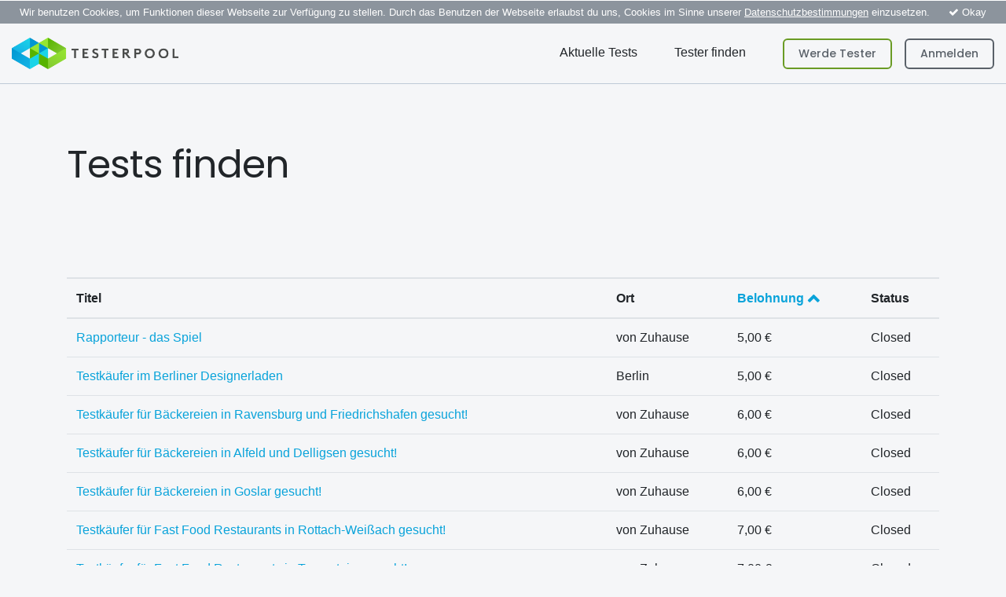

--- FILE ---
content_type: text/html; charset=utf-8
request_url: https://www.testerpool.com/tests?direction=asc&page=4&sort=reward
body_size: 13542
content:
<!DOCTYPE html>
<html lang="de">
	<head>
		<meta charset="utf-8">
<script>
  var _rollbarConfig = {
    accessToken: "258b08bcf5a642b6a72e4303162f8e22",
    captureUncaught: true,
    captureUnhandledRejections: true,
    checkIgnore: function(_isUncaught, _args, payload) {
      try {
        if (payload.body.exception && payload.body.exception.message) {
          var message = payload.body.exception.message;
          if (message.match(/__firefox__/)) {
            return true;
          }
        }
        var frames = payload.body.trace.frames;
        if (frames) {
          var CHECK_FIRST_LINES = 2;
          var firstFilenames = frames.slice(frames.length - CHECK_FIRST_LINES, frames.length).reverse().map(function(frame) { return frame.filename });
          var badFrames = firstFilenames.some(function(fn) {
            if (fn.match(/kaspersky-labs\.com/)) {
              return true;
            } else if (fn.match(/safari-extension:\/\//)) {
              return true;
            } else if (fn.match(/maps\.googleapis\.com/)) {
              return true;
            } else if (fn.match(/apis\.google\.com/)) {
              return true;
            }
          });
          if (badFrames) {
            return true;
          } else {
            payload.firstFilenames = firstFilenames;
          }
        }
      } catch (e) {
        // totally wrong payload structure
      }
      return false;
    },
    payload: {
      environment: "production",
      client: {
        javascript: {
          source_map_enabled: true,
          code_version: "39867eeb0ff41539808389e31157fc4ae46ba7bf",
          // Optionally have Rollbar guess which frames the error was thrown from
          // when the browser does not provide line and column numbers.
          guess_uncaught_frames: true
        }
      }
    }
  };
  // Rollbar Snippet
  !function(r){function e(n){if(o[n])return o[n].exports;var t=o[n]={exports:{},id:n,loaded:!1};return r[n].call(t.exports,t,t.exports,e),t.loaded=!0,t.exports}var o={};return e.m=r,e.c=o,e.p="",e(0)}([function(r,e,o){"use strict";var n=o(1),t=o(4);_rollbarConfig=_rollbarConfig||{},_rollbarConfig.rollbarJsUrl=_rollbarConfig.rollbarJsUrl||"https://cdnjs.cloudflare.com/ajax/libs/rollbar.js/2.4.6/rollbar.min.js",_rollbarConfig.async=void 0===_rollbarConfig.async||_rollbarConfig.async;var a=n.setupShim(window,_rollbarConfig),l=t(_rollbarConfig);window.rollbar=n.Rollbar,a.loadFull(window,document,!_rollbarConfig.async,_rollbarConfig,l)},function(r,e,o){"use strict";function n(r){return function(){try{return r.apply(this,arguments)}catch(r){try{console.error("[Rollbar]: Internal error",r)}catch(r){}}}}function t(r,e){this.options=r,this._rollbarOldOnError=null;var o=s++;this.shimId=function(){return o},"undefined"!=typeof window&&window._rollbarShims&&(window._rollbarShims[o]={handler:e,messages:[]})}function a(r,e){if(r){var o=e.globalAlias||"Rollbar";if("object"==typeof r[o])return r[o];r._rollbarShims={},r._rollbarWrappedError=null;var t=new p(e);return n(function(){e.captureUncaught&&(t._rollbarOldOnError=r.onerror,i.captureUncaughtExceptions(r,t,!0),i.wrapGlobals(r,t,!0)),e.captureUnhandledRejections&&i.captureUnhandledRejections(r,t,!0);var n=e.autoInstrument;return e.enabled!==!1&&(void 0===n||n===!0||"object"==typeof n&&n.network)&&r.addEventListener&&(r.addEventListener("load",t.captureLoad.bind(t)),r.addEventListener("DOMContentLoaded",t.captureDomContentLoaded.bind(t))),r[o]=t,t})()}}function l(r){return n(function(){var e=this,o=Array.prototype.slice.call(arguments,0),n={shim:e,method:r,args:o,ts:new Date};window._rollbarShims[this.shimId()].messages.push(n)})}var i=o(2),s=0,d=o(3),c=function(r,e){return new t(r,e)},p=function(r){return new d(c,r)};t.prototype.loadFull=function(r,e,o,t,a){var l=function(){var e;if(void 0===r._rollbarDidLoad){e=new Error("rollbar.js did not load");for(var o,n,t,l,i=0;o=r._rollbarShims[i++];)for(o=o.messages||[];n=o.shift();)for(t=n.args||[],i=0;i<t.length;++i)if(l=t[i],"function"==typeof l){l(e);break}}"function"==typeof a&&a(e)},i=!1,s=e.createElement("script"),d=e.getElementsByTagName("script")[0],c=d.parentNode;s.crossOrigin="",s.src=t.rollbarJsUrl,o||(s.async=!0),s.onload=s.onreadystatechange=n(function(){if(!(i||this.readyState&&"loaded"!==this.readyState&&"complete"!==this.readyState)){s.onload=s.onreadystatechange=null;try{c.removeChild(s)}catch(r){}i=!0,l()}}),c.insertBefore(s,d)},t.prototype.wrap=function(r,e,o){try{var n;if(n="function"==typeof e?e:function(){return e||{}},"function"!=typeof r)return r;if(r._isWrap)return r;if(!r._rollbar_wrapped&&(r._rollbar_wrapped=function(){o&&"function"==typeof o&&o.apply(this,arguments);try{return r.apply(this,arguments)}catch(o){var e=o;throw e&&("string"==typeof e&&(e=new String(e)),e._rollbarContext=n()||{},e._rollbarContext._wrappedSource=r.toString(),window._rollbarWrappedError=e),e}},r._rollbar_wrapped._isWrap=!0,r.hasOwnProperty))for(var t in r)r.hasOwnProperty(t)&&(r._rollbar_wrapped[t]=r[t]);return r._rollbar_wrapped}catch(e){return r}};for(var u="log,debug,info,warn,warning,error,critical,global,configure,handleUncaughtException,handleUnhandledRejection,captureEvent,captureDomContentLoaded,captureLoad".split(","),f=0;f<u.length;++f)t.prototype[u[f]]=l(u[f]);r.exports={setupShim:a,Rollbar:p}},function(r,e){"use strict";function o(r,e,o){if(r){var t;if("function"==typeof e._rollbarOldOnError)t=e._rollbarOldOnError;else if(r.onerror){for(t=r.onerror;t._rollbarOldOnError;)t=t._rollbarOldOnError;e._rollbarOldOnError=t}var a=function(){var o=Array.prototype.slice.call(arguments,0);n(r,e,t,o)};o&&(a._rollbarOldOnError=t),r.onerror=a}}function n(r,e,o,n){r._rollbarWrappedError&&(n[4]||(n[4]=r._rollbarWrappedError),n[5]||(n[5]=r._rollbarWrappedError._rollbarContext),r._rollbarWrappedError=null),e.handleUncaughtException.apply(e,n),o&&o.apply(r,n)}function t(r,e,o){if(r){"function"==typeof r._rollbarURH&&r._rollbarURH.belongsToShim&&r.removeEventListener("unhandledrejection",r._rollbarURH);var n=function(r){var o,n,t;try{o=r.reason}catch(r){o=void 0}try{n=r.promise}catch(r){n="[unhandledrejection] error getting `promise` from event"}try{t=r.detail,!o&&t&&(o=t.reason,n=t.promise)}catch(r){t="[unhandledrejection] error getting `detail` from event"}o||(o="[unhandledrejection] error getting `reason` from event"),e&&e.handleUnhandledRejection&&e.handleUnhandledRejection(o,n)};n.belongsToShim=o,r._rollbarURH=n,r.addEventListener("unhandledrejection",n)}}function a(r,e,o){if(r){var n,t,a="EventTarget,Window,Node,ApplicationCache,AudioTrackList,ChannelMergerNode,CryptoOperation,EventSource,FileReader,HTMLUnknownElement,IDBDatabase,IDBRequest,IDBTransaction,KeyOperation,MediaController,MessagePort,ModalWindow,Notification,SVGElementInstance,Screen,TextTrack,TextTrackCue,TextTrackList,WebSocket,WebSocketWorker,Worker,XMLHttpRequest,XMLHttpRequestEventTarget,XMLHttpRequestUpload".split(",");for(n=0;n<a.length;++n)t=a[n],r[t]&&r[t].prototype&&l(e,r[t].prototype,o)}}function l(r,e,o){if(e.hasOwnProperty&&e.hasOwnProperty("addEventListener")){for(var n=e.addEventListener;n._rollbarOldAdd&&n.belongsToShim;)n=n._rollbarOldAdd;var t=function(e,o,t){n.call(this,e,r.wrap(o),t)};t._rollbarOldAdd=n,t.belongsToShim=o,e.addEventListener=t;for(var a=e.removeEventListener;a._rollbarOldRemove&&a.belongsToShim;)a=a._rollbarOldRemove;var l=function(r,e,o){a.call(this,r,e&&e._rollbar_wrapped||e,o)};l._rollbarOldRemove=a,l.belongsToShim=o,e.removeEventListener=l}}r.exports={captureUncaughtExceptions:o,captureUnhandledRejections:t,wrapGlobals:a}},function(r,e){"use strict";function o(r,e){this.impl=r(e,this),this.options=e,n(o.prototype)}function n(r){for(var e=function(r){return function(){var e=Array.prototype.slice.call(arguments,0);if(this.impl[r])return this.impl[r].apply(this.impl,e)}},o="log,debug,info,warn,warning,error,critical,global,configure,handleUncaughtException,handleUnhandledRejection,_createItem,wrap,loadFull,shimId,captureEvent,captureDomContentLoaded,captureLoad".split(","),n=0;n<o.length;n++)r[o[n]]=e(o[n])}o.prototype._swapAndProcessMessages=function(r,e){this.impl=r(this.options);for(var o,n,t;o=e.shift();)n=o.method,t=o.args,this[n]&&"function"==typeof this[n]&&("captureDomContentLoaded"===n||"captureLoad"===n?this[n].apply(this,[t[0],o.ts]):this[n].apply(this,t));return this},r.exports=o},function(r,e){"use strict";r.exports=function(r){return function(e){if(!e&&!window._rollbarInitialized){r=r||{};for(var o,n,t=r.globalAlias||"Rollbar",a=window.rollbar,l=function(r){return new a(r)},i=0;o=window._rollbarShims[i++];)n||(n=o.handler),o.handler._swapAndProcessMessages(l,o.messages);window[t]=n,window._rollbarInitialized=!0}}}}]);
  // End Rollbar Snippet

  Rollbar.configure({
    payload: {
      person: {
        id: "guest",
        email: ""
      }
    }
  });
</script>



<meta http-equiv="X-UA-Compatible" content="IE=edge,chrome=1">
<title>Alle Tests | testerpool.com</title>
<meta content="Sieh dir eine Liste aller öffentlich ausgeschriebenen Produkttests, Softwaretests, App-Tests, Mystery-Tests, Servicetests und Experimente in Deutschland an." name="description" />
<meta name="viewport" content="width=device-width, initial-scale=1">

    <link rel="stylesheet" media="screen" href="https://www.testerpool.com/assets/styles-39867eeb0ff41539808389e31157fc4ae46ba7bf.css" />
<link rel="stylesheet" media="all" href="https://www.testerpool.com/assets/application-5814bf55bbcc66d1887f06ce9ffa962933672b7c99f7b8db3371fcda0b4a26a8.css" />

<link href="https://plus.google.com/+Testerpool" rel="publisher" />
<meta name="csrf-param" content="authenticity_token" />
<meta name="csrf-token" content="l85WxnqabnEF5lQfSCN4zZ1c/kk1kcUqCcqCM7C4y4kuo7GEe+sy0jAW/yYzHMYbr5Lq0D9mN5UX0Z+kJe6mnA==" />
<meta name="csrf-param" content="authenticity_token" />
<meta name="csrf-token" content="tVhaqEyVyClc/spMzrPnroqbRG6V/LVFLoJ1dC1H/HAMNb3qTeSUimkOYXW1jFl4uFVQ958LR/owmWjjuBGRZQ==" />
    <link rel="shortcut icon" type="image/x-icon" href="https://www.testerpool.com/assets/favicon-f06469c5cd1223537f3f74daefcea62961374809008f5c22f94643ba99dfd17c.ico" />

    <meta property="og:type" content="website" />
    <!-- <meta property="og:url" content="http://www.testerpool.com/tests?direction=asc&amp;page=4&amp;sort=reward" /> -->
    <meta property="og:title" content="Alle Tests | testerpool.com" />
    <meta property="og:locale" content="en_US" />
    <meta property="og:locale:alternate" content="de_DE" />
    <meta property="og:image" content="https://www.testerpool.com/assets/FB_ad_template-cf53b97a065297b70c11bb3736f0f8a6e1084dc96e3156b48da25ec584d1f8a6.png" />
    <meta property="og:description" content="Sieh dir eine Liste aller öffentlich ausgeschriebenen Produkttests, Softwaretests, App-Tests, Mystery-Tests, Servicetests und Experimente in Deutschland an." />
    <meta property="og:site_name" content="Finde passende Tester für deine Tests." />
    <meta property="fb:app_id" content="526182007491720" />
    <meta property="fb:profile_id" content="https://www.facebook.com/testerpool" />

    <meta name="twitter:card" content="summary">
    <meta name="twitter:url" content="http://www.testerpool.com/tests?direction=asc&amp;page=4&amp;sort=reward">
    <meta name="twitter:title" content="Sieh dir eine Liste aller öffentlich ausgeschriebenen Produkttests, Softwaretests, App-Tests, Mystery-Tests, Servicetests und Experimente in Deutschland an.">
    <meta name="twitter:description" content="Verdiene Geld, indem du diesen oder andere Tests in deiner Umgebung durchführst. Oder finde passende Tester für deine Tests.">
    <meta name="twitter:image" content="https://www.testerpool.com/assets/FB_ad_template-cf53b97a065297b70c11bb3736f0f8a6e1084dc96e3156b48da25ec584d1f8a6.png">


	<script type="text/javascript">
(function(f,b){if(!b.__SV){var a,e,i,g;window.mixpanel=b;b._i=[];b.init=function(a,e,d){function f(b,h){var a=h.split(".");2==a.length&&(b=b[a[0]],h=a[1]);b[h]=function(){b.push([h].concat(Array.prototype.slice.call(arguments,0)))}}var c=b;"undefined"!==typeof d?c=b[d]=[]:d="mixpanel";c.people=c.people||[];c.toString=function(b){var a="mixpanel";"mixpanel"!==d&&(a+="."+d);b||(a+=" (stub)");return a};c.people.toString=function(){return c.toString(1)+".people (stub)"};i="disable track track_pageview track_links track_forms register register_once alias unregister identify name_tag set_config people.set people.set_once people.increment people.append people.track_charge people.clear_charges people.delete_user".split(" ");
for(g=0;g<i.length;g++)f(c,i[g]);b._i.push([a,e,d])};b.__SV=1.2;a=f.createElement("script");a.type="text/javascript";a.async=!0;a.src="//cdn.mxpnl.com/libs/mixpanel-2.2.min.js";e=f.getElementsByTagName("script")[0];e.parentNode.insertBefore(a,e)}})(document,window.mixpanel||[]);

mixpanel.init("cd81a1cc7881e877afed292c95a5049b");
</script></head>
	<body>
		    <script src="https://www.testerpool.com/assets/webpack-bundle-39867eeb0ff41539808389e31157fc4ae46ba7bf.js"></script>
<script src="https://maps.googleapis.com/maps/api/js?v=3&amp;libraries=geometry,places&amp;key=AIzaSyAKDcoIEYZntDmL3ULQle39aLEIgKD69j8"></script>
<script src="https://www.testerpool.com/assets/application-d8786ac502a55fb897a3d0cce70c3d07b78b5dd4f71f0069973c37f42a0b9d43.js" type="text/javascript"></script>

    <script type="text/javascript">
      window.fbAsyncInit = function() {
        FB.init({
          appId            : '526182007491720',
          autoLogAppEvents : true,
          xfbml            : true,
          version          : 'v2.9'
        });
        FB.AppEvents.logPageView();
      };

      (function(d, s, id){
        var js, fjs = d.getElementsByTagName(s)[0];
        if (d.getElementById(id)) {return;}
        js = d.createElement(s); js.id = id;
        js.src = "//connect.facebook.net/de_DE/sdk.js";
        fjs.parentNode.insertBefore(js, fjs);
      }(document, 'script', 'facebook-jssdk'));
    </script>

  <noscript><iframe src="//www.googletagmanager.com/ns.html?id=GTM-K4P5M6"
  height="0" width="0" style="display:none;visibility:hidden"></iframe></noscript>
  <script type="text/javascript">(function(w,d,s,l,i){w[l]=w[l]||[];w[l].push({'gtm.start':
  new Date().getTime(),event:'gtm.js'});var f=d.getElementsByTagName(s)[0],
  j=d.createElement(s),dl=l!='dataLayer'?'&l='+l:'';j.async=true;j.src=
  '//www.googletagmanager.com/gtm.js?id='+i+dl;f.parentNode.insertBefore(j,f);
  })(window,document,'script','dataLayer','GTM-K4P5M6');</script>

<script type="text/javascript">

    window.countryPrices = {};
    window.countryPrices['CH'] = {"combined":"30,00 CHF","price":30,"symbol":"CHF","currency_code":"chf","fee_tax":0};
    window.countryPrices['DE'] = {"combined":"19,00 €","price":19,"symbol":"€","currency_code":"eur","fee_tax":null};
    window.defaultPrice = {"combined":"50,00 €","price":50,"symbol":"€","currency_code":"eur","fee_tax":null};

    window.isoCountries = [{"id":3,"code":"DE","name":"Germany","currency":"eur","mainLanguage":"de"},{"id":13,"code":"CH","name":"Switzerland","currency":"chf","mainLanguage":"de"},{"id":8,"code":"GB","name":"United Kingdom","currency":"gbp","mainLanguage":"en"},{"id":38,"code":"AF","name":"Afghanistan","currency":"afn","mainLanguage":"ps"},{"id":48,"code":"AX","name":"Åland Islands","currency":"eur","mainLanguage":"sv"},{"id":41,"code":"AL","name":"Albania","currency":"all","mainLanguage":"sq"},{"id":91,"code":"DZ","name":"Algeria","currency":"dzd","mainLanguage":"ar"},{"id":46,"code":"AS","name":"American Samoa","currency":"usd","mainLanguage":"en"},{"id":36,"code":"AD","name":"Andorra","currency":"eur","mainLanguage":"ca"},{"id":43,"code":"AO","name":"Angola","currency":"aoa","mainLanguage":"pt"},{"id":40,"code":"AI","name":"Anguilla","currency":"xcd","mainLanguage":"en"},{"id":44,"code":"AQ","name":"Antarctica","currency":"usd","mainLanguage":null},{"id":39,"code":"AG","name":"Antigua and Barbuda","currency":"xcd","mainLanguage":"en"},{"id":45,"code":"AR","name":"Argentina","currency":"ars","mainLanguage":"es"},{"id":42,"code":"AM","name":"Armenia","currency":"amd","mainLanguage":"hy"},{"id":47,"code":"AW","name":"Aruba","currency":"awg","mainLanguage":"nl"},{"id":12,"code":"AU","name":"Australia","currency":"aud","mainLanguage":"en"},{"id":14,"code":"AT","name":"Austria","currency":"eur","mainLanguage":"de"},{"id":49,"code":"AZ","name":"Azerbaijan","currency":"azn","mainLanguage":"az"},{"id":65,"code":"BS","name":"Bahamas","currency":"bsd","mainLanguage":"en"},{"id":56,"code":"BH","name":"Bahrain","currency":"bhd","mainLanguage":"ar"},{"id":52,"code":"BD","name":"Bangladesh","currency":"bdt","mainLanguage":"bn"},{"id":51,"code":"BB","name":"Barbados","currency":"bbd","mainLanguage":"en"},{"id":69,"code":"BY","name":"Belarus","currency":"byr","mainLanguage":"be"},{"id":53,"code":"BE","name":"Belgium","currency":"eur","mainLanguage":"nl"},{"id":70,"code":"BZ","name":"Belize","currency":"bzd","mainLanguage":"en"},{"id":58,"code":"BJ","name":"Benin","currency":"xof","mainLanguage":"fr"},{"id":60,"code":"BM","name":"Bermuda","currency":"bmd","mainLanguage":"en"},{"id":66,"code":"BT","name":"Bhutan","currency":"btn","mainLanguage":"dz"},{"id":62,"code":"BO","name":"Bolivia (Plurinational State of)","currency":"bob","mainLanguage":"es"},{"id":63,"code":"BQ","name":"Bonaire, Sint Eustatius and Saba","currency":"usd","mainLanguage":"nl"},{"id":50,"code":"BA","name":"Bosnia and Herzegovina","currency":"bam","mainLanguage":"bs"},{"id":68,"code":"BW","name":"Botswana","currency":"bwp","mainLanguage":"en"},{"id":67,"code":"BV","name":"Bouvet Island","currency":"nok","mainLanguage":null},{"id":64,"code":"BR","name":"Brazil","currency":"brl","mainLanguage":"pt"},{"id":128,"code":"IO","name":"British Indian Ocean Territory","currency":"usd","mainLanguage":"en"},{"id":61,"code":"BN","name":"Brunei Darussalam","currency":"bnd","mainLanguage":"ms"},{"id":55,"code":"BG","name":"Bulgaria","currency":"bgn","mainLanguage":"bg"},{"id":54,"code":"BF","name":"Burkina Faso","currency":"xof","mainLanguage":"fr"},{"id":57,"code":"BI","name":"Burundi","currency":"bif","mainLanguage":"fr"},{"id":83,"code":"CV","name":"Cabo Verde","currency":"cve","mainLanguage":"pt"},{"id":137,"code":"KH","name":"Cambodia","currency":"khr","mainLanguage":"km"},{"id":78,"code":"CM","name":"Cameroon","currency":"xaf","mainLanguage":"en"},{"id":2,"code":"CA","name":"Canada","currency":"cad","mainLanguage":"en"},{"id":144,"code":"KY","name":"Cayman Islands","currency":"kyd","mainLanguage":"en"},{"id":73,"code":"CF","name":"Central African Republic","currency":"xaf","mainLanguage":"fr"},{"id":231,"code":"TD","name":"Chad","currency":"xaf","mainLanguage":"ar"},{"id":77,"code":"CL","name":"Chile","currency":"clp","mainLanguage":"es"},{"id":79,"code":"CN","name":"China","currency":"cny","mainLanguage":"zh"},{"id":85,"code":"CX","name":"Christmas Island","currency":"aud","mainLanguage":"en"},{"id":71,"code":"CC","name":"Cocos (Keeling) Islands","currency":"aud","mainLanguage":"en"},{"id":80,"code":"CO","name":"Colombia","currency":"cop","mainLanguage":"es"},{"id":139,"code":"KM","name":"Comoros","currency":"kmf","mainLanguage":"ar"},{"id":74,"code":"CG","name":"Congo","currency":"xaf","mainLanguage":"fr"},{"id":72,"code":"CD","name":"Congo (Democratic Republic of the)","currency":"cdf","mainLanguage":"fr"},{"id":76,"code":"CK","name":"Cook Islands","currency":"nzd","mainLanguage":"en"},{"id":81,"code":"CR","name":"Costa Rica","currency":"crc","mainLanguage":"es"},{"id":75,"code":"CI","name":"Côte d'Ivoire","currency":"xof","mainLanguage":"fr"},{"id":5,"code":"HR","name":"Croatia","currency":"hrk","mainLanguage":"hr"},{"id":82,"code":"CU","name":"Cuba","currency":"cup","mainLanguage":"es"},{"id":84,"code":"CW","name":"Curaçao","currency":"ang","mainLanguage":"nl"},{"id":86,"code":"CY","name":"Cyprus","currency":"eur","mainLanguage":"el"},{"id":87,"code":"CZ","name":"Czechia","currency":"czk","mainLanguage":"cs"},{"id":19,"code":"DK","name":"Denmark","currency":"dkk","mainLanguage":"da"},{"id":88,"code":"DJ","name":"Djibouti","currency":"djf","mainLanguage":"ar"},{"id":89,"code":"DM","name":"Dominica","currency":"xcd","mainLanguage":"en"},{"id":90,"code":"DO","name":"Dominican Republic","currency":"dop","mainLanguage":"es"},{"id":92,"code":"EC","name":"Ecuador","currency":"usd","mainLanguage":"es"},{"id":94,"code":"EG","name":"Egypt","currency":"egp","mainLanguage":"ar"},{"id":226,"code":"SV","name":"El Salvador","currency":"usd","mainLanguage":"es"},{"id":112,"code":"GQ","name":"Equatorial Guinea","currency":"xaf","mainLanguage":"es"},{"id":96,"code":"ER","name":"Eritrea","currency":"etb","mainLanguage":"en"},{"id":93,"code":"EE","name":"Estonia","currency":"eur","mainLanguage":"et"},{"id":97,"code":"ET","name":"Ethiopia","currency":"etb","mainLanguage":"am"},{"id":99,"code":"FK","name":"Falkland Islands (Malvinas)","currency":"fkp","mainLanguage":"en"},{"id":101,"code":"FO","name":"Faroe Islands","currency":"dkk","mainLanguage":"fo"},{"id":98,"code":"FJ","name":"Fiji","currency":"usd","mainLanguage":"en"},{"id":18,"code":"FI","name":"Finland","currency":"eur","mainLanguage":"fi"},{"id":9,"code":"FR","name":"France","currency":"eur","mainLanguage":"fr"},{"id":104,"code":"GF","name":"French Guiana","currency":"eur","mainLanguage":"fr"},{"id":193,"code":"PF","name":"French Polynesia","currency":"xpf","mainLanguage":"fr"},{"id":232,"code":"TF","name":"French Southern Territories","currency":"eur","mainLanguage":"fr"},{"id":102,"code":"GA","name":"Gabon","currency":"xaf","mainLanguage":"fr"},{"id":109,"code":"GM","name":"Gambia","currency":"gmd","mainLanguage":"en"},{"id":35,"code":"GE","name":"Georgia","currency":"gel","mainLanguage":"ka"},{"id":106,"code":"GH","name":"Ghana","currency":"ghs","mainLanguage":"en"},{"id":107,"code":"GI","name":"Gibraltar","currency":"gip","mainLanguage":"en"},{"id":113,"code":"GR","name":"Greece","currency":"eur","mainLanguage":"el"},{"id":108,"code":"GL","name":"Greenland","currency":"dkk","mainLanguage":"kl"},{"id":103,"code":"GD","name":"Grenada","currency":"xcd","mainLanguage":"en"},{"id":111,"code":"GP","name":"Guadeloupe","currency":"eur","mainLanguage":"fr"},{"id":116,"code":"GU","name":"Guam","currency":"usd","mainLanguage":"en"},{"id":115,"code":"GT","name":"Guatemala","currency":"gtq","mainLanguage":"es"},{"id":105,"code":"GG","name":"Guernsey","currency":"gbp","mainLanguage":"en"},{"id":110,"code":"GN","name":"Guinea","currency":"gnf","mainLanguage":"fr"},{"id":117,"code":"GW","name":"Guinea-Bissau","currency":"xof","mainLanguage":"pt"},{"id":118,"code":"GY","name":"Guyana","currency":"gyd","mainLanguage":"en"},{"id":122,"code":"HT","name":"Haiti","currency":"usd","mainLanguage":"fr"},{"id":120,"code":"HM","name":"Heard Island and McDonald Islands","currency":"aud","mainLanguage":"en"},{"id":249,"code":"VA","name":"Holy See","currency":"eur","mainLanguage":"it"},{"id":121,"code":"HN","name":"Honduras","currency":"hnl","mainLanguage":"es"},{"id":119,"code":"HK","name":"Hong Kong","currency":"hkd","mainLanguage":"en"},{"id":123,"code":"HU","name":"Hungary","currency":"huf","mainLanguage":"hu"},{"id":130,"code":"IS","name":"Iceland","currency":"isk","mainLanguage":"is"},{"id":11,"code":"IN","name":"India","currency":"inr","mainLanguage":"hi"},{"id":124,"code":"ID","name":"Indonesia","currency":"idr","mainLanguage":"id"},{"id":1,"code":"IR","name":"Iran","currency":"irr","mainLanguage":"fa"},{"id":129,"code":"IQ","name":"Iraq","currency":"iqd","mainLanguage":"ar"},{"id":125,"code":"IE","name":"Ireland","currency":"eur","mainLanguage":"en"},{"id":127,"code":"IM","name":"Isle of Man","currency":"imp","mainLanguage":"en"},{"id":126,"code":"IL","name":"Israel","currency":"ils","mainLanguage":"he"},{"id":17,"code":"IT","name":"Italy","currency":"eur","mainLanguage":"it"},{"id":132,"code":"JM","name":"Jamaica","currency":"jmd","mainLanguage":"en"},{"id":134,"code":"JP","name":"Japan","currency":"jpy","mainLanguage":"ja"},{"id":131,"code":"JE","name":"Jersey","currency":"jep","mainLanguage":"en"},{"id":133,"code":"JO","name":"Jordan","currency":"jod","mainLanguage":"ar"},{"id":145,"code":"KZ","name":"Kazakhstan","currency":"kzt","mainLanguage":"kk"},{"id":135,"code":"KE","name":"Kenya","currency":"kes","mainLanguage":"en"},{"id":138,"code":"KI","name":"Kiribati","currency":"aud","mainLanguage":"en"},{"id":141,"code":"KP","name":"Korea (Democratic People's Republic of)","currency":"kpw","mainLanguage":"ko"},{"id":142,"code":"KR","name":"Korea (Republic of)","currency":"krw","mainLanguage":"ko"},{"id":143,"code":"KW","name":"Kuwait","currency":"kwd","mainLanguage":"ar"},{"id":136,"code":"KG","name":"Kyrgyzstan","currency":"kgs","mainLanguage":"ky"},{"id":146,"code":"LA","name":"Lao People's Democratic Republic","currency":"lak","mainLanguage":"lo"},{"id":155,"code":"LV","name":"Latvia","currency":"eur","mainLanguage":"lv"},{"id":147,"code":"LB","name":"Lebanon","currency":"lbp","mainLanguage":"ar"},{"id":152,"code":"LS","name":"Lesotho","currency":"lsl","mainLanguage":"en"},{"id":151,"code":"LR","name":"Liberia","currency":"lrd","mainLanguage":"en"},{"id":156,"code":"LY","name":"Libya","currency":"lyd","mainLanguage":"ar"},{"id":149,"code":"LI","name":"Liechtenstein","currency":"chf","mainLanguage":"de"},{"id":153,"code":"LT","name":"Lithuania","currency":"eur","mainLanguage":"lt"},{"id":154,"code":"LU","name":"Luxembourg","currency":"eur","mainLanguage":"fr"},{"id":168,"code":"MO","name":"Macao","currency":"mop","mainLanguage":"zh"},{"id":164,"code":"MK","name":"Macedonia (the former Yugoslav Republic of)","currency":"mkd","mainLanguage":"mk"},{"id":162,"code":"MG","name":"Madagascar","currency":"mga","mainLanguage":"fr"},{"id":176,"code":"MW","name":"Malawi","currency":"mwk","mainLanguage":"en"},{"id":178,"code":"MY","name":"Malaysia","currency":"myr","mainLanguage":"ms"},{"id":175,"code":"MV","name":"Maldives","currency":"mvr","mainLanguage":"dv"},{"id":165,"code":"ML","name":"Mali","currency":"xof","mainLanguage":"fr"},{"id":173,"code":"MT","name":"Malta","currency":"eur","mainLanguage":"mt"},{"id":163,"code":"MH","name":"Marshall Islands","currency":"usd","mainLanguage":"en"},{"id":170,"code":"MQ","name":"Martinique","currency":"eur","mainLanguage":"fr"},{"id":171,"code":"MR","name":"Mauritania","currency":"mro","mainLanguage":"ar"},{"id":174,"code":"MU","name":"Mauritius","currency":"mur","mainLanguage":"en"},{"id":259,"code":"YT","name":"Mayotte","currency":"eur","mainLanguage":"fr"},{"id":177,"code":"MX","name":"Mexico","currency":"mxn","mainLanguage":"es"},{"id":100,"code":"FM","name":"Micronesia (Federated States of)","currency":"usd","mainLanguage":"en"},{"id":159,"code":"MD","name":"Moldova (Republic of)","currency":"mdl","mainLanguage":"ro"},{"id":158,"code":"MC","name":"Monaco","currency":"eur","mainLanguage":"fr"},{"id":167,"code":"MN","name":"Mongolia","currency":"mnt","mainLanguage":"mn"},{"id":160,"code":"ME","name":"Montenegro","currency":"eur","mainLanguage":"sr"},{"id":172,"code":"MS","name":"Montserrat","currency":"xcd","mainLanguage":"en"},{"id":157,"code":"MA","name":"Morocco","currency":"mad","mainLanguage":"ar"},{"id":179,"code":"MZ","name":"Mozambique","currency":"mzn","mainLanguage":"pt"},{"id":166,"code":"MM","name":"Myanmar","currency":"mmk","mainLanguage":"my"},{"id":180,"code":"NA","name":"Namibia","currency":"nad","mainLanguage":"en"},{"id":188,"code":"NR","name":"Nauru","currency":"aud","mainLanguage":"en"},{"id":187,"code":"NP","name":"Nepal","currency":"npr","mainLanguage":"ne"},{"id":6,"code":"NL","name":"Netherlands","currency":"eur","mainLanguage":"nl"},{"id":181,"code":"NC","name":"New Caledonia","currency":"xpf","mainLanguage":"fr"},{"id":190,"code":"NZ","name":"New Zealand","currency":"nzd","mainLanguage":"en"},{"id":185,"code":"NI","name":"Nicaragua","currency":"nio","mainLanguage":"es"},{"id":182,"code":"NE","name":"Niger","currency":"xof","mainLanguage":"fr"},{"id":184,"code":"NG","name":"Nigeria","currency":"ngn","mainLanguage":"en"},{"id":189,"code":"NU","name":"Niue","currency":"nzd","mainLanguage":"en"},{"id":183,"code":"NF","name":"Norfolk Island","currency":"aud","mainLanguage":"en"},{"id":169,"code":"MP","name":"Northern Mariana Islands","currency":"usd","mainLanguage":"en"},{"id":186,"code":"NO","name":"Norway","currency":"nok","mainLanguage":"nb"},{"id":191,"code":"OM","name":"Oman","currency":"omr","mainLanguage":"ar"},{"id":196,"code":"PK","name":"Pakistan","currency":"pkr","mainLanguage":"en"},{"id":202,"code":"PW","name":"Palau","currency":"usd","mainLanguage":"en"},{"id":200,"code":"PS","name":"Palestine, State of","currency":"ils","mainLanguage":"ar"},{"id":192,"code":"PA","name":"Panama","currency":"pab","mainLanguage":"es"},{"id":194,"code":"PG","name":"Papua New Guinea","currency":"pgk","mainLanguage":"en"},{"id":203,"code":"PY","name":"Paraguay","currency":"pyg","mainLanguage":"es"},{"id":10,"code":"PE","name":"Peru","currency":"pen","mainLanguage":"es"},{"id":195,"code":"PH","name":"Philippines","currency":"php","mainLanguage":"tl"},{"id":198,"code":"PN","name":"Pitcairn","currency":"nzd","mainLanguage":"en"},{"id":16,"code":"PL","name":"Poland","currency":"pln","mainLanguage":"pl"},{"id":201,"code":"PT","name":"Portugal","currency":"eur","mainLanguage":"pt"},{"id":199,"code":"PR","name":"Puerto Rico","currency":"usd","mainLanguage":"es"},{"id":204,"code":"QA","name":"Qatar","currency":"qar","mainLanguage":"ar"},{"id":205,"code":"RE","name":"Réunion","currency":"eur","mainLanguage":"fr"},{"id":206,"code":"RO","name":"Romania","currency":"ron","mainLanguage":"ro"},{"id":25,"code":"RU","name":"Russia","currency":"rub","mainLanguage":"ru"},{"id":208,"code":"RW","name":"Rwanda","currency":"rwf","mainLanguage":"rw"},{"id":59,"code":"BL","name":"Saint Barthélemy","currency":"eur","mainLanguage":"fr"},{"id":215,"code":"SH","name":"Saint Helena, Ascension and Tristan da Cunha","currency":"shp","mainLanguage":"en"},{"id":140,"code":"KN","name":"Saint Kitts and Nevis","currency":"xcd","mainLanguage":"en"},{"id":148,"code":"LC","name":"Saint Lucia","currency":"xcd","mainLanguage":"en"},{"id":161,"code":"MF","name":"Saint Martin (French part)","currency":"eur","mainLanguage":"en"},{"id":197,"code":"PM","name":"Saint Pierre and Miquelon","currency":"eur","mainLanguage":"fr"},{"id":250,"code":"VC","name":"Saint Vincent and the Grenadines","currency":"xcd","mainLanguage":"en"},{"id":257,"code":"WS","name":"Samoa","currency":"usd","mainLanguage":"sm"},{"id":220,"code":"SM","name":"San Marino","currency":"eur","mainLanguage":"it"},{"id":225,"code":"ST","name":"Sao Tome and Principe","currency":"std","mainLanguage":"pt"},{"id":209,"code":"SA","name":"Saudi Arabia","currency":"sar","mainLanguage":"ar"},{"id":221,"code":"SN","name":"Senegal","currency":"xof","mainLanguage":"fr"},{"id":207,"code":"RS","name":"Serbia","currency":"rsd","mainLanguage":"sr"},{"id":211,"code":"SC","name":"Seychelles","currency":"scr","mainLanguage":"fr"},{"id":219,"code":"SL","name":"Sierra Leone","currency":"sll","mainLanguage":"en"},{"id":214,"code":"SG","name":"Singapore","currency":"sgd","mainLanguage":"en"},{"id":227,"code":"SX","name":"Sint Maarten (Dutch part)","currency":"ang","mainLanguage":"nl"},{"id":218,"code":"SK","name":"Slovakia","currency":"eur","mainLanguage":"sk"},{"id":216,"code":"SI","name":"Slovenia","currency":"eur","mainLanguage":"sl"},{"id":210,"code":"SB","name":"Solomon Islands","currency":"sbd","mainLanguage":"en"},{"id":222,"code":"SO","name":"Somalia","currency":"sos","mainLanguage":"so"},{"id":260,"code":"ZA","name":"South Africa","currency":"zar","mainLanguage":"af"},{"id":114,"code":"GS","name":"South Georgia and the South Sandwich Islands","currency":"gbp","mainLanguage":"en"},{"id":224,"code":"SS","name":"South Sudan","currency":"ssp","mainLanguage":"ar"},{"id":15,"code":"ES","name":"Spain","currency":"eur","mainLanguage":"es"},{"id":150,"code":"LK","name":"Sri Lanka","currency":"lkr","mainLanguage":"si"},{"id":212,"code":"SD","name":"Sudan","currency":"sdg","mainLanguage":"ar"},{"id":223,"code":"SR","name":"Suriname","currency":"srd","mainLanguage":"nl"},{"id":217,"code":"SJ","name":"Svalbard and Jan Mayen","currency":"nok","mainLanguage":"no"},{"id":229,"code":"SZ","name":"Swaziland","currency":"szl","mainLanguage":"en"},{"id":213,"code":"SE","name":"Sweden","currency":"sek","mainLanguage":"sv"},{"id":228,"code":"SY","name":"Syrian Arab Republic","currency":"syp","mainLanguage":"ar"},{"id":243,"code":"TW","name":"Taiwan, Province of China","currency":"twd","mainLanguage":"zh"},{"id":235,"code":"TJ","name":"Tajikistan","currency":"tjs","mainLanguage":"tg"},{"id":244,"code":"TZ","name":"Tanzania, United Republic of","currency":"tzs","mainLanguage":"sw"},{"id":234,"code":"TH","name":"Thailand","currency":"thb","mainLanguage":"th"},{"id":237,"code":"TL","name":"Timor-Leste","currency":"idr","mainLanguage":"pt"},{"id":233,"code":"TG","name":"Togo","currency":"xof","mainLanguage":"fr"},{"id":236,"code":"TK","name":"Tokelau","currency":"nzd","mainLanguage":"en"},{"id":239,"code":"TO","name":"Tonga","currency":"top","mainLanguage":"en"},{"id":241,"code":"TT","name":"Trinidad and Tobago","currency":"ttd","mainLanguage":"en"},{"id":238,"code":"TN","name":"Tunisia","currency":"tnd","mainLanguage":"ar"},{"id":240,"code":"TR","name":"Turkey","currency":"try","mainLanguage":"tr"},{"id":4,"code":"TM","name":"Turkmenistan","currency":"tmt","mainLanguage":"tk"},{"id":230,"code":"TC","name":"Turks and Caicos Islands","currency":"usd","mainLanguage":"en"},{"id":242,"code":"TV","name":"Tuvalu","currency":"tvd","mainLanguage":"en"},{"id":246,"code":"UG","name":"Uganda","currency":"ugx","mainLanguage":"en"},{"id":245,"code":"UA","name":"Ukraine","currency":"uah","mainLanguage":"uk"},{"id":37,"code":"AE","name":"United Arab Emirates","currency":"aed","mainLanguage":"ar"},{"id":7,"code":"US","name":"United States","currency":"usd","mainLanguage":"en"},{"id":247,"code":"UY","name":"Uruguay","currency":"uyu","mainLanguage":"es"},{"id":248,"code":"UZ","name":"Uzbekistan","currency":"uzs","mainLanguage":"uz"},{"id":255,"code":"VU","name":"Vanuatu","currency":"vuv","mainLanguage":"bi"},{"id":251,"code":"VE","name":"Venezuela (Bolivarian Republic of)","currency":"vef","mainLanguage":"es"},{"id":254,"code":"VN","name":"Viet Nam","currency":"vnd","mainLanguage":"vi"},{"id":252,"code":"VG","name":"Virgin Islands (British)","currency":"usd","mainLanguage":"en"},{"id":253,"code":"VI","name":"Virgin Islands (U.S.)","currency":"usd","mainLanguage":"en"},{"id":256,"code":"WF","name":"Wallis and Futuna","currency":"xpf","mainLanguage":"fr"},{"id":95,"code":"EH","name":"Western Sahara","currency":"mad","mainLanguage":"es"},{"id":258,"code":"YE","name":"Yemen","currency":"yer","mainLanguage":"ar"},{"id":261,"code":"ZM","name":"Zambia","currency":"zmw","mainLanguage":"en"},{"id":262,"code":"ZW","name":"Zimbabwe","currency":"usd","mainLanguage":"en"}];

</script>

		    <section class="cookie-question-section text-center">
        <div class="container-fluid d-print-none" >
            <div class="row">
                <div class="col-sm-12">
                    <p class="cookie-question-section__text">
                        Wir benutzen Cookies, um Funktionen dieser Webseite zur Verfügung zu stellen. Durch das Benutzen der Webseite erlaubst du uns, Cookies im Sinne unserer <a class="cookie-question-section__link" href="/privacy">Datenschutzbestimmungen</a> einzusetzen.
                        <a id="close-cookie-notice" class="cookie-question-section__link--close" href="/accept-cookies">
                            <i class="fa fa-check"></i>
                            Okay
</a>                    </p>
                </div>
            </div>
        </div>
    </section>

		
		<header class="main d-print-none">
    <div class="container-fluid">
        <nav class="navbar navbar-expand-lg p-0 mt-2 navbar-light">
            <a class="navbar-brand mb-2" href="/">
                <img src=https://www.testerpool.com/assets/testerpool-logo-nc-74f3d9e537ecb1d829dc3058445f2e8017353ab5188d3fd2932c05ba4ebafe30.png class="" alt="testerpool-logo"style="max-height:40px;" alt="testerpool-logo" />
</a>            <button class="navbar-toggler text-dark" type="button" data-toggle="collapse" data-target="#main-header-nav" aria-controls="main-header-nav" aria-expanded="false" aria-label="Toggle navigation">
                <span class="navbar-toggler-icon"></span>
            </button>

            <div class="collapse navbar-collapse justify-content-end text-dark menu-main" id="main-header-nav">
                <ul class="navbar-nav mt-2 mt-lg-0">
                    <li class="nav-item active">
    <a class="nav-link text-dark p-3" href="/tests">Aktuelle Tests</a>
</li>
<li class="nav-item ">
    <a class="nav-link text-dark p-3" href="/tests/new">Tester finden</a>
</li>

                </ul>
                    <a class="nav-link btn ml-3 mt-0 mb-2 header-main__button--for-tester" href="/users/sign_up">Werde Tester</a>
                    <a class="nav-link btn ml-3 mt-0 mb-2 header-main__button--log-in" data-track="Click on signup button" href="/users/sign_in">Anmelden</a>
            </div>
        </nav>
    </div>
</header>



		<div id="flash" class="flash-hidden"> 
			
		</div>

		

<section class="content">
    <div class="container inline-headers my-5">
        <h1>Tests finden</h1>
    </div>
</section>

<section class="content">
    <div class="container container-lp">
        <div class="row">
            <div class="col-sm-12 mb-5">
                    <table class="table wrap mb-5" data-effect="fade">
                        <thead>
                            <tr>
                                <th>Titel</th>
                                <th>Ort</th>
                                <th><a class="current asc" href="/tests?direction=desc&amp;sort=reward">Belohnung</a></th>
                                <th>Status</th>
                            </tr>
                        </thead>
                        <tbody>
                                <tr class="">
                                    <td>
                                        <a class="wrap" href="/tests/285-rapporteur-das-spiel">Rapporteur - das Spiel</a>
                                    </td>
                                    <td>
                                            von Zuhause
                                    </td>
                                    <td>
                                            5,00 €
                                    </td>
                                    <td>Closed</td>
                                </tr>
                                <tr class="">
                                    <td>
                                        <a class="wrap" href="/tests/2-testkaeufer-im-berliner-designerladen">Testkäufer im Berliner Designerladen</a>
                                    </td>
                                    <td>
                                                Berlin
                                    </td>
                                    <td>
                                            5,00 €
                                    </td>
                                    <td>Closed</td>
                                </tr>
                                <tr class="">
                                    <td>
                                        <a class="wrap" href="/tests/30-testkaeufer-fuer-baeckereien-in-ravensburg-und-friedrichshafen-gesucht">Testkäufer für Bäckereien in Ravensburg und Friedrichshafen gesucht!</a>
                                    </td>
                                    <td>
                                            von Zuhause
                                    </td>
                                    <td>
                                            6,00 €
                                    </td>
                                    <td>Closed</td>
                                </tr>
                                <tr class="">
                                    <td>
                                        <a class="wrap" href="/tests/31-testkaeufer-fuer-baeckereien-in-alfeld-und-delligsen-gesucht">Testkäufer für Bäckereien in Alfeld und Delligsen gesucht!</a>
                                    </td>
                                    <td>
                                            von Zuhause
                                    </td>
                                    <td>
                                            6,00 €
                                    </td>
                                    <td>Closed</td>
                                </tr>
                                <tr class="">
                                    <td>
                                        <a class="wrap" href="/tests/32-testkaeufer-fuer-baeckereien-in-goslar-gesucht">Testkäufer für Bäckereien in Goslar gesucht!</a>
                                    </td>
                                    <td>
                                            von Zuhause
                                    </td>
                                    <td>
                                            6,00 €
                                    </td>
                                    <td>Closed</td>
                                </tr>
                                <tr class="">
                                    <td>
                                        <a class="wrap" href="/tests/40-testkaeufer-fuer-fast-food-restaurants-in-rottach-weissach-gesucht">Testkäufer für Fast Food Restaurants in Rottach-Weißach gesucht!</a>
                                    </td>
                                    <td>
                                            von Zuhause
                                    </td>
                                    <td>
                                            7,00 €
                                    </td>
                                    <td>Closed</td>
                                </tr>
                                <tr class="">
                                    <td>
                                        <a class="wrap" href="/tests/39-testkaeufer-fuer-fast-food-restaurants-in-traunstein-gesucht">Testkäufer für Fast Food Restaurants in Traunstein gesucht!</a>
                                    </td>
                                    <td>
                                            von Zuhause
                                    </td>
                                    <td>
                                            7,00 €
                                    </td>
                                    <td>Closed</td>
                                </tr>
                                <tr class="">
                                    <td>
                                        <a class="wrap" href="/tests/38-testkaeufer-fuer-fast-food-restaurants-in-wolfratshausen-gesucht">Testkäufer für Fast Food Restaurants in Wolfratshausen gesucht!</a>
                                    </td>
                                    <td>
                                            von Zuhause
                                    </td>
                                    <td>
                                            7,00 €
                                    </td>
                                    <td>Closed</td>
                                </tr>
                                <tr class="">
                                    <td>
                                        <a class="wrap" href="/tests/41-lust-auf-einen-gratis-frisoerbesuch-in-56727-mayen">LUST AUF EINEN GRATIS FRISÖRBESUCH in 56727 Mayen?</a>
                                    </td>
                                    <td>
                                            von Zuhause
                                    </td>
                                    <td>
                                            7,00 €
                                    </td>
                                    <td>Closed</td>
                                </tr>
                                <tr class="">
                                    <td>
                                        <a class="wrap" href="/tests/17-lust-auf-einen-gratis-frisoerbesuch-in-halstenbeck">LUST AUF EINEN GRATIS FRISÖRBESUCH in Halstenbeck?</a>
                                    </td>
                                    <td>
                                            von Zuhause
                                    </td>
                                    <td>
                                            7,00 €
                                    </td>
                                    <td>Closed</td>
                                </tr>
                        </tbody>
                    </table>
                    <nav><ul class="pagination"><li class="page-item"><a class="page-link" rel="prev" href="/tests?direction=asc&amp;page=3&amp;sort=reward">&laquo; letzte</a></li> <li class="page-item"><a class="page-link" href="/tests?direction=asc&amp;page=1&amp;sort=reward">1</a></li> <li class="page-item"><a class="page-link" href="/tests?direction=asc&amp;page=2&amp;sort=reward">2</a></li> <li class="page-item"><a class="page-link" rel="prev" href="/tests?direction=asc&amp;page=3&amp;sort=reward">3</a></li> <li class="page-item active"><span class="page-link">4</span></li> <li class="page-item"><a class="page-link" rel="next" href="/tests?direction=asc&amp;page=5&amp;sort=reward">5</a></li> <li class="page-item"><a class="page-link" href="/tests?direction=asc&amp;page=6&amp;sort=reward">6</a></li> <li class="page-item"><a class="page-link" href="/tests?direction=asc&amp;page=7&amp;sort=reward">7</a></li> <li class="page-item"><a class="page-link" href="/tests?direction=asc&amp;page=8&amp;sort=reward">8</a></li> <li class="page-item"><a class="page-link" href="/tests?direction=asc&amp;page=9&amp;sort=reward">9</a></li> <li class="page-item disabled"><i class="page-link">&hellip;</i></li> <li class="page-item"><a class="page-link" href="/tests?direction=asc&amp;page=33&amp;sort=reward">33</a></li> <li class="page-item"><a class="page-link" href="/tests?direction=asc&amp;page=34&amp;sort=reward">34</a></li> <li class="page-item"><a class="page-link" rel="next" href="/tests?direction=asc&amp;page=5&amp;sort=reward">weiter &raquo;</a></li></ul></nav>
            </div>
        </div>
    </div>
</section>


<section class="newsletter-section">
    <div class="container text-center">
        <div class="row">
            <div class="col-sm-12">



                <div id="mc_embed_signup">
                    <form action="//testerpool.us8.list-manage.com/subscribe/post?u=e0ee4a78afc115c12f0c0da3f&amp;id=e9d15ff31f" method="post" id="mc-embedded-subscribe-form" name="mc-embedded-subscribe-form" class="validate" target="_blank" novalidate>

                        <div>
                            <label for="mce-EMAIL"><h2 class="newsletter-section__headline">Werde infomiert, wenn neue Tests veröffentlicht werden.</h2></label>
                            <br>
                            <input type="email" name="EMAIL" class="newsletter-section__input" id="mce-EMAIL" placeholder=E-Mail-Adresse >
                            <input type="submit" Name="subscribe" value=Abonnieren id="mc-embedded-subscribe" class="newsletter-section__button">
                        </div>
                        <div id="mce-responses" class="clear">
                            <div class="response" id="mce-error-response" style="display:none"></div>
                            <div class="response" id="mce-success-response" style="display:none"></div>
                        </div>    
                        <div style="position: absolute; left: -5000px;">
                            <input type="text" name="b_e0ee4a78afc115c12f0c0da3f_e9d15ff31f" tabindex="-1" value="">
                        </div>
                    </form>
                </div>
            </div>
        </div>
    </div>
</section>


		<footer class="d-print-none">
    <section class="main footer-main">
        <div class="container">
            <div class="row">
                <div class="col-md-2 col-sm-12">
                    <h4 class="footer-main__headline">Produkt</h4>
                    <nav>
                        <ul class="list-unstyled">
                            <li><a class="footer-main__link" href="/tests">Aktuelle Tests</a></li>
                            <li><a class="footer-main__link" href="/pricing">Preise</a></li>
                                <li><a class="footer-main__link" href="/users/sign_in">Anmelden</a></li>
                                <li><a class="footer-main__link" data-track="Click signup button on footer" href="/users/sign_up">Registrieren</a></li>
                        </ul>
                    </nav>
                </div>

                <div class="col-md-2 col-sm-12">
                    <h4 class="footer-main__headline">Firma</h4>
                    <nav>
                        <ul class="list-unstyled">
                            <li><a class="footer-main__link" href="/customers">Kunden</a></li>
                            <li><a class="footer-main__link" href="/cdn-cgi/l/email-protection#ee8687ae9a8b9d9a8b9c9e818182c08d8183d19d9b8c848b8d9ad3a687c0c0c0">Kontakt</a></li>
                        </ul>
                    </nav>
                </div>

                <div class="col-md-4 col-sm-12">
                    <div class="row">
                        <div class="col-sm-12">
                            <div id="mc_embed_signup">
    <form action="//testerpool.us8.list-manage.com/subscribe/post?u=e0ee4a78afc115c12f0c0da3f&amp;id=e9d15ff31f" method="post" id="mc-embedded-subscribe-form" name="mc-embedded-subscribe-form" class="validate" target="_blank" novalidate>

        <div class="form-group">
            <label for="mce-EMAIL"><h4 class="footer-main__headline">Newsletter</h4></label>
            <br>
            <input type="email" name="EMAIL" class="form-control footer-main__input" id="mce-EMAIL" style="max-width:70%;" placeholder=E-Mail-Adresse >
            <br>
            <input type="submit" Name="subscribe" value=abonnieren id="mc-embedded-subscribe" class="btn footer-main__button footer-main__button--newsletter" data-track-newsletter='false'>
        </div>
        <div id="mce-responses" class="clear">
            <div class="response" id="mce-error-response" style="display:none"></div>
            <div class="response" id="mce-success-response" style="display:none"></div>
        </div>    
        <div style="position: absolute; left: -5000px;">
            <input type="text" name="b_e0ee4a78afc115c12f0c0da3f_e9d15ff31f" tabindex="-1" value="">
        </div>
    </form>
</div>

                        </div>
                    </div>
                    <div class="row">
                        <div class="col-sm-12">
                            <ul class="list-inline">
                                <li class="list-inline-item"><a href="https://www.facebook.com/testerpool" class="footer-main__link" data-track-social-media='facebook'><i class="fa fa-2x fa-facebook"></i></a></li>
                                <li class="list-inline-item"><a href="https://twitter.com/testerpool" class="footer-main__link" data-track-social-media="twitter"><i class="fa fa-2x fa-twitter"></i></a></li>
                                <li class="list-inline-item"><a href="https://www.google.com/+Testerpool" class="footer-main__link" data-track-social-media="google+"><i class="fa fa-2x fa-google-plus"></i></a></li>
                            </ul>
                        </div>
                    </div>
                </div>
                <div class="col-md-4 col-sm-12">
                    <h4 class="footer-main__headline">Über testerpool.com</h4>
                    <p>testerpool.com hilft dir, die passenden Personen zu finden, um deine Produkte, Softwares, Webseiten oder Services zu testen. Du kannst auch die passende Person sein, um anderen zu helfen, ihre Dinge zu testen.</p>
                    <ul class="list-inline">
                        <li class="list-inline-item"><a class="btn footer-main__button footer-main__button--for-tester" href="/users/sign_up">Werde Tester</a></li>
                        <li class="list-inline-item">
                            <a class="btn footer-main__button footer-main__button--for-sponsor" data-track="Click create a test on footer" href="/tests/new">Test erstellen</a>
                        </li>
                    </ul>
                    <ul class="list-inline">
                            <li class="list-inline-item"><a class="footer-main__link" href="/tests?locale=de">Deutsche</a></li>
                            <li class="list-inline-item"><a class="footer-main__link" href="/tests?locale=en">English</a></li>
                            <li class="list-inline-item"><a class="footer-main__link" href="/tests?locale=fr">Français</a></li>
                            <li class="list-inline-item"><a class="footer-main__link" href="/tests?locale=it">Italiano</a></li>
                    </ul>
                </div>
            </div>
        </div>
    </section>
    <section class="footer-sub">
        <div class="container-fluid">
            <div class="row">
                <div class="col-md-12">
                    <ul class="list-inline footer-sub__links">
                        <li class="list-inline-item"><a class="footer-sub__link" href="/guidelines">Nutzungsrichtlinien </a></li>
                        <li class="list-inline-item">&nbsp; | &nbsp;</li>
                        <li class="list-inline-item"><a class="footer-sub__link" href="/imprint">Impressum</a></li>
                        <li class="list-inline-item">&nbsp; | &nbsp;</li>
                        <li class="list-inline-item"><a class="footer-sub__link" href="/toc">Allgemeine Geschäftsbedingungen</a></li>
                        <li class="list-inline-item">&nbsp; | &nbsp;</li>
                        <li class="list-inline-item"><a class="footer-sub__link" href="/privacy">Datenschutzbestimmungen</a></li>
                    </ul>
                </div>
            </div>
            <div class="row">
                <div class="col-md-12">
                    <ul class="list-inline footer-sub__links">
                        <li class="list-inline-item">&copy; <a class="footer-sub__link" href="/">testerpool.com</a> 2026</li>
                    </ul>
                </div>
            </div>
        </div>
    </section>
</footer>

    <script data-cfasync="false" src="/cdn-cgi/scripts/5c5dd728/cloudflare-static/email-decode.min.js"></script><script type="text/javascript">
  window.languages = [{"id":"de","text":"German"},{"id":"en","text":"English"},{"id":"it","text":"Italian"},{"id":"fr","text":"French"},{"id":"nl","text":"Dutch"},{"id":"pl","text":"Polish"},{"id":"es","text":"Spanish"},{"id":"af","text":"Afrikaans"},{"id":"sq","text":"Albanian"},{"id":"ar","text":"Arabic"},{"id":"hy","text":"Armenian"},{"id":"eu","text":"Basque"},{"id":"bn","text":"Bengali"},{"id":"bg","text":"Bulgarian"},{"id":"ca","text":"Catalan"},{"id":"km","text":"Central Khmer"},{"id":"zh","text":"Chinese"},{"id":"hr","text":"Croatian"},{"id":"cs","text":"Czech"},{"id":"da","text":"Danish"},{"id":"et","text":"Estonian"},{"id":"fj","text":"Fijian"},{"id":"fi","text":"Finnish"},{"id":"ka","text":"Georgian"},{"id":"el","text":"Greek"},{"id":"gu","text":"Gujarati"},{"id":"he","text":"Hebrew"},{"id":"hi","text":"Hindi"},{"id":"hu","text":"Hungarian"},{"id":"is","text":"Icelandic"},{"id":"id","text":"Indonesian"},{"id":"ga","text":"Irish"},{"id":"ja","text":"Japanese"},{"id":"ko","text":"Korean"},{"id":"la","text":"Latin"},{"id":"lv","text":"Latvian"},{"id":"lt","text":"Lithuanian"},{"id":"mk","text":"Macedonian"},{"id":"ms","text":"Malay"},{"id":"ml","text":"Malayalam"},{"id":"mt","text":"Maltese"},{"id":"mi","text":"Maori"},{"id":"mr","text":"Marathi"},{"id":"mn","text":"Mongolian"},{"id":"ne","text":"Nepali"},{"id":"no","text":"Norwegian"},{"id":"pa","text":"Panjabi"},{"id":"fa","text":"Persian"},{"id":"pt","text":"Portuguese"},{"id":"qu","text":"Quechua"},{"id":"ro","text":"Romanian"},{"id":"ru","text":"Russian"},{"id":"sm","text":"Samoan"},{"id":"sr","text":"Serbian"},{"id":"sk","text":"Slovak"},{"id":"sl","text":"Slovenian"},{"id":"sw","text":"Swahili"},{"id":"sv","text":"Swedish"},{"id":"ta","text":"Tamil"},{"id":"tt","text":"Tatar"},{"id":"te","text":"Telugu"},{"id":"th","text":"Thai"},{"id":"bo","text":"Tibetan"},{"id":"to","text":"Tonga (Tonga Islands)"},{"id":"tr","text":"Turkish"},{"id":"uk","text":"Ukrainian"},{"id":"ur","text":"Urdu"},{"id":"uz","text":"Uzbek"},{"id":"vi","text":"Vietnamese"},{"id":"cy","text":"Welsh"},{"id":"xh","text":"Xhosa"}];
</script>

		
	<script type="text/javascript">
mixpanel.track("view page", {"page title":"all tests - present","version":"1","language":"de","# of active tests":10});
</script><script defer src="https://static.cloudflareinsights.com/beacon.min.js/vcd15cbe7772f49c399c6a5babf22c1241717689176015" integrity="sha512-ZpsOmlRQV6y907TI0dKBHq9Md29nnaEIPlkf84rnaERnq6zvWvPUqr2ft8M1aS28oN72PdrCzSjY4U6VaAw1EQ==" data-cf-beacon='{"version":"2024.11.0","token":"39af3901f7fe44cdb45dedfe57e1086b","r":1,"server_timing":{"name":{"cfCacheStatus":true,"cfEdge":true,"cfExtPri":true,"cfL4":true,"cfOrigin":true,"cfSpeedBrain":true},"location_startswith":null}}' crossorigin="anonymous"></script>
</body>
</html>


--- FILE ---
content_type: text/css
request_url: https://www.testerpool.com/assets/styles-39867eeb0ff41539808389e31157fc4ae46ba7bf.css
body_size: 405522
content:
@import url(https://fonts.googleapis.com/css?family=Poppins:300,400,500,600|Roboto+Mono);.react-phone-number-input__row{display:flex;align-items:center}.react-phone-number-input__phone{flex:1;min-width:0}.react-phone-number-input__icon{width:1.24em;height:.93em;border:1px solid rgba(0,0,0,.5);box-sizing:content-box}.react-phone-number-input__icon--international{width:calc(.93em + 2px);height:calc(.93em + 2px);padding-left:.155em;padding-right:.155em;border:none}.react-phone-number-input__error{margin-left:calc(2.39em + 2px);margin-top:.3rem;color:#d30f00}.react-phone-number-input__icon-image{max-width:100%;max-height:100%}.react-phone-number-input__ext-input::-webkit-inner-spin-button,.react-phone-number-input__ext-input::-webkit-outer-spin-button{margin:0!important;-webkit-appearance:none!important;-moz-appearance:textfield!important}.react-phone-number-input__ext-input{width:3em}.react-phone-number-input__ext{white-space:nowrap}.react-phone-number-input__ext,.react-phone-number-input__ext-input{margin-left:.5em}.react-phone-number-input__country--native{position:relative;align-self:stretch;display:flex;align-items:center;margin-right:.5em}.react-phone-number-input__country-select{position:absolute;top:0;left:0;height:100%;width:100%;z-index:1;border:0;opacity:0;cursor:pointer}.react-phone-number-input__country-select-arrow{display:block;content:"";width:0;height:0;margin-bottom:.1em;margin-top:.3em;margin-left:.3em;border-bottom-width:0;border-top-width:.35em;border-bottom-style:solid;border-top-style:solid;border-left:.2em solid transparent;border-right:.2em solid transparent;color:#b8bdc4;opacity:.7;transition:color .1s}.react-phone-number-input__country-select-divider{font-size:1px;background:#000}.react-phone-number-input__country-select:focus+.react-phone-number-input__country-select-arrow,.react-phone-number-input__country.rrui__select--focus .rrui__select__arrow{color:#03b2cb}.react-phone-number-input__input{height:1.8rem;outline:none;border-radius:0;padding:0;appearance:none;border:none;border-bottom:1px solid #c5d2e0;transition:border .1s;font-size:inherit}.react-phone-number-input__input:focus{border-color:#03b2cb}.react-phone-number-input__input--disabled{cursor:default}.react-phone-number-input__input--invalid,.react-phone-number-input__input--invalid:focus{border-color:#eb2010}.react-phone-number-input__input:-webkit-autofill{box-shadow:inset 0 0 0 1000px #fff}.react-phone-number-input__country .rrui__select__button{border-bottom:none}
/*!
 * Bootstrap v4.3.1 (https://getbootstrap.com/)
 * Copyright 2011-2019 The Bootstrap Authors
 * Copyright 2011-2019 Twitter, Inc.
 * Licensed under MIT (https://github.com/twbs/bootstrap/blob/master/LICENSE)
 */:root{--indigo:#6610f2;--purple:#6f42c1;--pink:#e83e8c;--red:#dc3545;--orange:#fd7e14;--yellow:#ffc107;--green:#28a745;--teal:#20c997;--cyan:#17a2b8;--gray:#6c757d;--primary:#007bff;--secondary:#6c757d;--success:#28a745;--info:#17a2b8;--warning:#ffc107;--danger:#dc3545;--light:#f8f9fa;--dark:#343a40;--font-family-sans-serif:-apple-system,BlinkMacSystemFont,"Segoe UI",Roboto,"Helvetica Neue",Arial,"Noto Sans",sans-serif,"Apple Color Emoji","Segoe UI Emoji","Segoe UI Symbol","Noto Color Emoji";--font-family-monospace:SFMono-Regular,Menlo,Monaco,Consolas,"Liberation Mono","Courier New",monospace}*,:after,:before{box-sizing:border-box}html{font-family:sans-serif;line-height:1.15;-webkit-text-size-adjust:100%;-webkit-tap-highlight-color:rgba(0,0,0,0)}article,aside,figcaption,figure,footer,header,hgroup,main,nav,section{display:block}body{margin:0;font-family:-apple-system,BlinkMacSystemFont,Segoe UI,Roboto,Helvetica Neue,Arial,Noto Sans,sans-serif,Apple Color Emoji,Segoe UI Emoji,Segoe UI Symbol,Noto Color Emoji;font-weight:400;line-height:1.5;color:#212529;text-align:left;background-color:#fff}[tabindex="-1"]:focus{outline:0!important}hr{box-sizing:content-box;height:0;overflow:visible}p{margin-top:0;margin-bottom:1rem}abbr[data-original-title],abbr[title]{text-decoration:underline;text-decoration:underline dotted;cursor:help;border-bottom:0;text-decoration-skip-ink:none}address{font-style:normal;line-height:inherit}address,dl,ol,ul{margin-bottom:1rem}dl,ol,ul{margin-top:0}ol ol,ol ul,ul ol,ul ul{margin-bottom:0}dt{font-weight:700}dd{margin-bottom:.5rem;margin-left:0}blockquote{margin:0 0 1rem}b,strong{font-weight:bolder}small{font-size:80%}sub,sup{position:relative;font-size:75%;line-height:0;vertical-align:baseline}sub{bottom:-.25em}sup{top:-.5em}a{color:#007bff;background-color:transparent}a:hover{color:#0056b3}a:not([href]):not([tabindex]),a:not([href]):not([tabindex]):focus,a:not([href]):not([tabindex]):hover{color:inherit;text-decoration:none}a:not([href]):not([tabindex]):focus{outline:0}code,kbd,pre,samp{font-family:SFMono-Regular,Menlo,Monaco,Consolas,Liberation Mono,Courier New,monospace;font-size:1em}pre{margin-top:0;margin-bottom:1rem;overflow:auto}figure{margin:0 0 1rem}img{border-style:none}img,svg{vertical-align:middle}svg{overflow:hidden}table{border-collapse:collapse}caption{padding-top:.75rem;padding-bottom:.75rem;color:#6c757d;text-align:left;caption-side:bottom}th{text-align:inherit}label{display:inline-block;margin-bottom:.5rem}button{border-radius:0}button:focus{outline:1px dotted;outline:5px auto -webkit-focus-ring-color}button,input,optgroup,select,textarea{margin:0;font-family:inherit;font-size:inherit;line-height:inherit}button,input{overflow:visible}button,select{text-transform:none}select{word-wrap:normal}[type=button],[type=reset],[type=submit],button{-webkit-appearance:button}[type=button]:not(:disabled),[type=reset]:not(:disabled),[type=submit]:not(:disabled),button:not(:disabled){cursor:pointer}[type=button]::-moz-focus-inner,[type=reset]::-moz-focus-inner,[type=submit]::-moz-focus-inner,button::-moz-focus-inner{padding:0;border-style:none}input[type=checkbox],input[type=radio]{box-sizing:border-box;padding:0}input[type=date],input[type=datetime-local],input[type=month],input[type=time]{-webkit-appearance:listbox}textarea{overflow:auto;resize:vertical}fieldset{min-width:0;padding:0;margin:0;border:0}legend{display:block;width:100%;max-width:100%;padding:0;margin-bottom:.5rem;font-size:1.5rem;line-height:inherit;color:inherit;white-space:normal}progress{vertical-align:baseline}[type=number]::-webkit-inner-spin-button,[type=number]::-webkit-outer-spin-button{height:auto}[type=search]{outline-offset:-2px;-webkit-appearance:none}[type=search]::-webkit-search-decoration{-webkit-appearance:none}::-webkit-file-upload-button{font:inherit;-webkit-appearance:button}output{display:inline-block}summary{display:list-item;cursor:pointer}template{display:none}[hidden]{display:none!important}.h1,.h2,.h3,.h4,.h5,.h6,h1,h2,h3,h4,h5,h6{margin-bottom:.5rem;font-weight:500;line-height:1.2}.h1,h1{font-size:2.5rem}.h2,h2{font-size:2rem}.h3,h3{font-size:1.75rem}.h4,h4{font-size:1.5rem}.lead{font-size:1.25rem;font-weight:300}.display-1{font-size:6rem}.display-1,.display-2{font-weight:300;line-height:1.2}.display-2{font-size:5.5rem}.display-3{font-size:4.5rem}.display-3,.display-4{font-weight:300;line-height:1.2}.display-4{font-size:3.5rem}hr{margin-top:1rem;margin-bottom:1rem;border:0}.small,small{font-weight:400}.mark,mark{background-color:#fcf8e3}.list-inline,.list-unstyled{padding-left:0;list-style:none}.list-inline-item{display:inline-block}.list-inline-item:not(:last-child){margin-right:.5rem}.initialism{font-size:90%;text-transform:uppercase}.blockquote{margin-bottom:1rem;font-size:1.25rem}.blockquote-footer{display:block;font-size:80%;color:#6c757d}.blockquote-footer:before{content:"\2014\00A0"}.img-fluid,.img-thumbnail{max-width:100%;height:auto}.img-thumbnail{padding:.25rem;border:1px solid #dee2e6;border-radius:.25rem}.figure{display:inline-block}.figure-img{margin-bottom:.5rem;line-height:1}.figure-caption{font-size:90%;color:#6c757d}code{font-size:87.5%;color:#e83e8c;word-break:break-word}a>code{color:inherit}kbd{padding:.2rem .4rem;font-size:87.5%;border-radius:.2rem}kbd kbd{padding:0;font-size:100%;font-weight:700}pre{display:block;font-size:87.5%}pre code{font-size:inherit;color:inherit;word-break:normal}.pre-scrollable{overflow-y:scroll}.container{width:100%;padding-right:15px;padding-left:15px;margin-right:auto;margin-left:auto}@media (min-width:576px){.container{max-width:540px}}@media (min-width:768px){.container{max-width:720px}}@media (min-width:992px){.container{max-width:960px}}@media (min-width:1200px){.container{max-width:1140px}}.container-fluid{width:100%;padding-right:15px;padding-left:15px;margin-right:auto;margin-left:auto}.row{display:flex;flex-wrap:wrap;margin-right:-15px;margin-left:-15px}.no-gutters{margin-right:0;margin-left:0}.no-gutters>.col,.no-gutters>[class*=col-]{padding-right:0;padding-left:0}.col,.col-1,.col-2,.col-3,.col-4,.col-5,.col-6,.col-7,.col-8,.col-9,.col-10,.col-11,.col-12,.col-auto,.col-lg,.col-lg-1,.col-lg-2,.col-lg-3,.col-lg-4,.col-lg-5,.col-lg-6,.col-lg-7,.col-lg-8,.col-lg-9,.col-lg-10,.col-lg-11,.col-lg-12,.col-lg-auto,.col-md,.col-md-1,.col-md-2,.col-md-3,.col-md-4,.col-md-5,.col-md-6,.col-md-7,.col-md-8,.col-md-9,.col-md-10,.col-md-11,.col-md-12,.col-md-auto,.col-sm,.col-sm-1,.col-sm-2,.col-sm-3,.col-sm-4,.col-sm-5,.col-sm-6,.col-sm-7,.col-sm-8,.col-sm-9,.col-sm-10,.col-sm-11,.col-sm-12,.col-sm-auto,.col-xl,.col-xl-1,.col-xl-2,.col-xl-3,.col-xl-4,.col-xl-5,.col-xl-6,.col-xl-7,.col-xl-8,.col-xl-9,.col-xl-10,.col-xl-11,.col-xl-12,.col-xl-auto{position:relative;width:100%;padding-right:15px;padding-left:15px}.col{flex-basis:0;flex-grow:1;max-width:100%}.col-auto{flex:0 0 auto;width:auto;max-width:100%}.col-1{flex:0 0 8.33333%;max-width:8.33333%}.col-2{flex:0 0 16.66667%;max-width:16.66667%}.col-3{flex:0 0 25%;max-width:25%}.col-4{flex:0 0 33.33333%;max-width:33.33333%}.col-5{flex:0 0 41.66667%;max-width:41.66667%}.col-6{flex:0 0 50%;max-width:50%}.col-7{flex:0 0 58.33333%;max-width:58.33333%}.col-8{flex:0 0 66.66667%;max-width:66.66667%}.col-9{flex:0 0 75%;max-width:75%}.col-10{flex:0 0 83.33333%;max-width:83.33333%}.col-11{flex:0 0 91.66667%;max-width:91.66667%}.col-12{flex:0 0 100%;max-width:100%}.order-first{order:-1}.order-last{order:13}.order-0{order:0}.order-1{order:1}.order-2{order:2}.order-3{order:3}.order-4{order:4}.order-5{order:5}.order-6{order:6}.order-7{order:7}.order-8{order:8}.order-9{order:9}.order-10{order:10}.order-11{order:11}.order-12{order:12}.offset-1{margin-left:8.33333%}.offset-2{margin-left:16.66667%}.offset-3{margin-left:25%}.offset-4{margin-left:33.33333%}.offset-5{margin-left:41.66667%}.offset-6{margin-left:50%}.offset-7{margin-left:58.33333%}.offset-8{margin-left:66.66667%}.offset-9{margin-left:75%}.offset-10{margin-left:83.33333%}.offset-11{margin-left:91.66667%}@media (min-width:576px){.col-sm{flex-basis:0;flex-grow:1;max-width:100%}.col-sm-auto{flex:0 0 auto;width:auto;max-width:100%}.col-sm-1{flex:0 0 8.33333%;max-width:8.33333%}.col-sm-2{flex:0 0 16.66667%;max-width:16.66667%}.col-sm-3{flex:0 0 25%;max-width:25%}.col-sm-4{flex:0 0 33.33333%;max-width:33.33333%}.col-sm-5{flex:0 0 41.66667%;max-width:41.66667%}.col-sm-6{flex:0 0 50%;max-width:50%}.col-sm-7{flex:0 0 58.33333%;max-width:58.33333%}.col-sm-8{flex:0 0 66.66667%;max-width:66.66667%}.col-sm-9{flex:0 0 75%;max-width:75%}.col-sm-10{flex:0 0 83.33333%;max-width:83.33333%}.col-sm-11{flex:0 0 91.66667%;max-width:91.66667%}.col-sm-12{flex:0 0 100%;max-width:100%}.order-sm-first{order:-1}.order-sm-last{order:13}.order-sm-0{order:0}.order-sm-1{order:1}.order-sm-2{order:2}.order-sm-3{order:3}.order-sm-4{order:4}.order-sm-5{order:5}.order-sm-6{order:6}.order-sm-7{order:7}.order-sm-8{order:8}.order-sm-9{order:9}.order-sm-10{order:10}.order-sm-11{order:11}.order-sm-12{order:12}.offset-sm-0{margin-left:0}.offset-sm-1{margin-left:8.33333%}.offset-sm-2{margin-left:16.66667%}.offset-sm-3{margin-left:25%}.offset-sm-4{margin-left:33.33333%}.offset-sm-5{margin-left:41.66667%}.offset-sm-6{margin-left:50%}.offset-sm-7{margin-left:58.33333%}.offset-sm-8{margin-left:66.66667%}.offset-sm-9{margin-left:75%}.offset-sm-10{margin-left:83.33333%}.offset-sm-11{margin-left:91.66667%}}@media (min-width:768px){.col-md{flex-basis:0;flex-grow:1;max-width:100%}.col-md-auto{flex:0 0 auto;width:auto;max-width:100%}.col-md-1{flex:0 0 8.33333%;max-width:8.33333%}.col-md-2{flex:0 0 16.66667%;max-width:16.66667%}.col-md-3{flex:0 0 25%;max-width:25%}.col-md-4{flex:0 0 33.33333%;max-width:33.33333%}.col-md-5{flex:0 0 41.66667%;max-width:41.66667%}.col-md-6{flex:0 0 50%;max-width:50%}.col-md-7{flex:0 0 58.33333%;max-width:58.33333%}.col-md-8{flex:0 0 66.66667%;max-width:66.66667%}.col-md-9{flex:0 0 75%;max-width:75%}.col-md-10{flex:0 0 83.33333%;max-width:83.33333%}.col-md-11{flex:0 0 91.66667%;max-width:91.66667%}.col-md-12{flex:0 0 100%;max-width:100%}.order-md-first{order:-1}.order-md-last{order:13}.order-md-0{order:0}.order-md-1{order:1}.order-md-2{order:2}.order-md-3{order:3}.order-md-4{order:4}.order-md-5{order:5}.order-md-6{order:6}.order-md-7{order:7}.order-md-8{order:8}.order-md-9{order:9}.order-md-10{order:10}.order-md-11{order:11}.order-md-12{order:12}.offset-md-0{margin-left:0}.offset-md-1{margin-left:8.33333%}.offset-md-2{margin-left:16.66667%}.offset-md-3{margin-left:25%}.offset-md-4{margin-left:33.33333%}.offset-md-5{margin-left:41.66667%}.offset-md-6{margin-left:50%}.offset-md-7{margin-left:58.33333%}.offset-md-8{margin-left:66.66667%}.offset-md-9{margin-left:75%}.offset-md-10{margin-left:83.33333%}.offset-md-11{margin-left:91.66667%}}@media (min-width:992px){.col-lg{flex-basis:0;flex-grow:1;max-width:100%}.col-lg-auto{flex:0 0 auto;width:auto;max-width:100%}.col-lg-1{flex:0 0 8.33333%;max-width:8.33333%}.col-lg-2{flex:0 0 16.66667%;max-width:16.66667%}.col-lg-3{flex:0 0 25%;max-width:25%}.col-lg-4{flex:0 0 33.33333%;max-width:33.33333%}.col-lg-5{flex:0 0 41.66667%;max-width:41.66667%}.col-lg-6{flex:0 0 50%;max-width:50%}.col-lg-7{flex:0 0 58.33333%;max-width:58.33333%}.col-lg-8{flex:0 0 66.66667%;max-width:66.66667%}.col-lg-9{flex:0 0 75%;max-width:75%}.col-lg-10{flex:0 0 83.33333%;max-width:83.33333%}.col-lg-11{flex:0 0 91.66667%;max-width:91.66667%}.col-lg-12{flex:0 0 100%;max-width:100%}.order-lg-first{order:-1}.order-lg-last{order:13}.order-lg-0{order:0}.order-lg-1{order:1}.order-lg-2{order:2}.order-lg-3{order:3}.order-lg-4{order:4}.order-lg-5{order:5}.order-lg-6{order:6}.order-lg-7{order:7}.order-lg-8{order:8}.order-lg-9{order:9}.order-lg-10{order:10}.order-lg-11{order:11}.order-lg-12{order:12}.offset-lg-0{margin-left:0}.offset-lg-1{margin-left:8.33333%}.offset-lg-2{margin-left:16.66667%}.offset-lg-3{margin-left:25%}.offset-lg-4{margin-left:33.33333%}.offset-lg-5{margin-left:41.66667%}.offset-lg-6{margin-left:50%}.offset-lg-7{margin-left:58.33333%}.offset-lg-8{margin-left:66.66667%}.offset-lg-9{margin-left:75%}.offset-lg-10{margin-left:83.33333%}.offset-lg-11{margin-left:91.66667%}}@media (min-width:1200px){.col-xl{flex-basis:0;flex-grow:1;max-width:100%}.col-xl-auto{flex:0 0 auto;width:auto;max-width:100%}.col-xl-1{flex:0 0 8.33333%;max-width:8.33333%}.col-xl-2{flex:0 0 16.66667%;max-width:16.66667%}.col-xl-3{flex:0 0 25%;max-width:25%}.col-xl-4{flex:0 0 33.33333%;max-width:33.33333%}.col-xl-5{flex:0 0 41.66667%;max-width:41.66667%}.col-xl-6{flex:0 0 50%;max-width:50%}.col-xl-7{flex:0 0 58.33333%;max-width:58.33333%}.col-xl-8{flex:0 0 66.66667%;max-width:66.66667%}.col-xl-9{flex:0 0 75%;max-width:75%}.col-xl-10{flex:0 0 83.33333%;max-width:83.33333%}.col-xl-11{flex:0 0 91.66667%;max-width:91.66667%}.col-xl-12{flex:0 0 100%;max-width:100%}.order-xl-first{order:-1}.order-xl-last{order:13}.order-xl-0{order:0}.order-xl-1{order:1}.order-xl-2{order:2}.order-xl-3{order:3}.order-xl-4{order:4}.order-xl-5{order:5}.order-xl-6{order:6}.order-xl-7{order:7}.order-xl-8{order:8}.order-xl-9{order:9}.order-xl-10{order:10}.order-xl-11{order:11}.order-xl-12{order:12}.offset-xl-0{margin-left:0}.offset-xl-1{margin-left:8.33333%}.offset-xl-2{margin-left:16.66667%}.offset-xl-3{margin-left:25%}.offset-xl-4{margin-left:33.33333%}.offset-xl-5{margin-left:41.66667%}.offset-xl-6{margin-left:50%}.offset-xl-7{margin-left:58.33333%}.offset-xl-8{margin-left:66.66667%}.offset-xl-9{margin-left:75%}.offset-xl-10{margin-left:83.33333%}.offset-xl-11{margin-left:91.66667%}}.table{width:100%;margin-bottom:1rem;color:#212529}.table td,.table th{vertical-align:top;border-top:1px solid #dee2e6}.table thead th{vertical-align:bottom;border-bottom:2px solid #dee2e6}.table tbody+tbody{border-top:2px solid #dee2e6}.table-bordered,.table-bordered td,.table-bordered th{border:1px solid #dee2e6}.table-bordered thead td,.table-bordered thead th{border-bottom-width:2px}.table-borderless tbody+tbody,.table-borderless td,.table-borderless th,.table-borderless thead th{border:0}.table-striped tbody tr:nth-of-type(odd){background-color:rgba(0,0,0,.05)}.table-hover tbody tr:hover{color:#212529;background-color:rgba(0,0,0,.075)}.table-primary,.table-primary>td,.table-primary>th{background-color:#b8daff}.table-primary tbody+tbody,.table-primary td,.table-primary th,.table-primary thead th{border-color:#7abaff}.table-hover .table-primary:hover,.table-hover .table-primary:hover>td,.table-hover .table-primary:hover>th{background-color:#9fcdff}.table-secondary,.table-secondary>td,.table-secondary>th{background-color:#d6d8db}.table-secondary tbody+tbody,.table-secondary td,.table-secondary th,.table-secondary thead th{border-color:#b3b7bb}.table-hover .table-secondary:hover,.table-hover .table-secondary:hover>td,.table-hover .table-secondary:hover>th{background-color:#c8cbcf}.table-success,.table-success>td,.table-success>th{background-color:#c3e6cb}.table-success tbody+tbody,.table-success td,.table-success th,.table-success thead th{border-color:#8fd19e}.table-hover .table-success:hover,.table-hover .table-success:hover>td,.table-hover .table-success:hover>th{background-color:#b1dfbb}.table-info,.table-info>td,.table-info>th{background-color:#bee5eb}.table-info tbody+tbody,.table-info td,.table-info th,.table-info thead th{border-color:#86cfda}.table-hover .table-info:hover,.table-hover .table-info:hover>td,.table-hover .table-info:hover>th{background-color:#abdde5}.table-warning,.table-warning>td,.table-warning>th{background-color:#ffeeba}.table-warning tbody+tbody,.table-warning td,.table-warning th,.table-warning thead th{border-color:#ffdf7e}.table-hover .table-warning:hover,.table-hover .table-warning:hover>td,.table-hover .table-warning:hover>th{background-color:#ffe8a1}.table-danger,.table-danger>td,.table-danger>th{background-color:#f5c6cb}.table-danger tbody+tbody,.table-danger td,.table-danger th,.table-danger thead th{border-color:#ed969e}.table-hover .table-danger:hover,.table-hover .table-danger:hover>td,.table-hover .table-danger:hover>th{background-color:#f1b0b7}.table-light,.table-light>td,.table-light>th{background-color:#fdfdfe}.table-light tbody+tbody,.table-light td,.table-light th,.table-light thead th{border-color:#fbfcfc}.table-hover .table-light:hover,.table-hover .table-light:hover>td,.table-hover .table-light:hover>th{background-color:#ececf6}.table-dark,.table-dark>td,.table-dark>th{background-color:#c6c8ca}.table-dark tbody+tbody,.table-dark td,.table-dark th,.table-dark thead th{border-color:#95999c}.table-hover .table-dark:hover,.table-hover .table-dark:hover>td,.table-hover .table-dark:hover>th{background-color:#b9bbbe}.table .thead-dark th{border-color:#454d55}.table-dark,.table .thead-dark th{background-color:#343a40}.table-dark td,.table-dark th,.table-dark thead th{border-color:#454d55}.table-dark.table-bordered{border:0}.table-dark.table-hover tbody tr:hover{color:#fff}@media (max-width:575.98px){.table-responsive-sm{display:block;width:100%;overflow-x:auto;-webkit-overflow-scrolling:touch}.table-responsive-sm>.table-bordered{border:0}}@media (max-width:767.98px){.table-responsive-md{display:block;width:100%;overflow-x:auto;-webkit-overflow-scrolling:touch}.table-responsive-md>.table-bordered{border:0}}@media (max-width:991.98px){.table-responsive-lg{display:block;width:100%;overflow-x:auto;-webkit-overflow-scrolling:touch}.table-responsive-lg>.table-bordered{border:0}}@media (max-width:1199.98px){.table-responsive-xl{display:block;width:100%;overflow-x:auto;-webkit-overflow-scrolling:touch}.table-responsive-xl>.table-bordered{border:0}}.table-responsive{display:block;width:100%;overflow-x:auto;-webkit-overflow-scrolling:touch}.table-responsive>.table-bordered{border:0}.form-control{display:block;width:100%;height:calc(1.5em + .75rem + 2px);padding:.375rem .75rem;font-size:1rem;font-weight:400;background-clip:padding-box;border:1px solid #ced4da;border-radius:.25rem;transition:border-color .15s ease-in-out,box-shadow .15s ease-in-out}@media (prefers-reduced-motion:reduce){.form-control{transition:none}}.form-control::-ms-expand{background-color:transparent;border:0}.form-control:focus{border-color:#80bdff;outline:0;box-shadow:0 0 0 .2rem rgba(0,123,255,.25)}.form-control::placeholder{color:#6c757d;opacity:1}.form-control:disabled,.form-control[readonly]{background-color:#e9ecef;opacity:1}.form-control-file,.form-control-range{display:block;width:100%}.col-form-label{padding-top:calc(.375rem + 1px);padding-bottom:calc(.375rem + 1px);margin-bottom:0;font-size:inherit}.col-form-label-lg{padding-top:calc(.5rem + 1px);padding-bottom:calc(.5rem + 1px)}.col-form-label-sm{padding-top:calc(.25rem + 1px);padding-bottom:calc(.25rem + 1px)}.form-control-plaintext{display:block;width:100%;padding-top:.375rem;padding-bottom:.375rem;margin-bottom:0;color:#212529;background-color:transparent;border:solid transparent;border-width:1px 0}.form-control-plaintext.form-control-lg,.form-control-plaintext.form-control-sm,.input-group-lg>.form-control-plaintext.form-control,.input-group-lg>.input-group-append>.form-control-plaintext.btn,.input-group-lg>.input-group-append>.form-control-plaintext.input-group-text,.input-group-lg>.input-group-middle>.form-control-plaintext.input-group-text,.input-group-lg>.input-group-prepend>.form-control-plaintext.btn,.input-group-lg>.input-group-prepend>.form-control-plaintext.input-group-text,.input-group-sm>.form-control-plaintext.form-control,.input-group-sm>.input-group-append>.form-control-plaintext.btn,.input-group-sm>.input-group-append>.form-control-plaintext.input-group-text,.input-group-sm>.input-group-middle>.form-control-plaintext.input-group-text,.input-group-sm>.input-group-prepend>.form-control-plaintext.btn,.input-group-sm>.input-group-prepend>.form-control-plaintext.input-group-text{padding-right:0;padding-left:0}.form-control-sm,.input-group-sm>.form-control,.input-group-sm>.input-group-append>.btn,.input-group-sm>.input-group-append>.input-group-text,.input-group-sm>.input-group-middle>.input-group-text,.input-group-sm>.input-group-prepend>.btn,.input-group-sm>.input-group-prepend>.input-group-text{height:calc(1.5em + .5rem + 2px);padding:.25rem .5rem;border-radius:.2rem}.form-control-lg,.input-group-lg>.form-control,.input-group-lg>.input-group-append>.btn,.input-group-lg>.input-group-append>.input-group-text,.input-group-lg>.input-group-middle>.input-group-text,.input-group-lg>.input-group-prepend>.btn,.input-group-lg>.input-group-prepend>.input-group-text{height:calc(1.5em + 1rem + 2px);padding:.5rem 1rem;border-radius:.3rem}select.form-control[multiple],select.form-control[size],textarea.form-control{height:auto}.form-text{display:block}.form-row{display:flex;flex-wrap:wrap;margin-right:-5px;margin-left:-5px}.form-row>.col,.form-row>[class*=col-]{padding-right:5px;padding-left:5px}.form-check{position:relative;display:block}.form-check-input{position:absolute;margin-top:.3rem}.form-check-input:disabled~.form-check-label{color:#6c757d}.form-check-label{margin-bottom:0}.form-check-inline{display:inline-flex;align-items:center;padding-left:0}.form-check-inline .form-check-input{position:static;margin-top:0;margin-left:0}.valid-feedback{display:none;width:100%;color:#28a745}.valid-tooltip{position:absolute;top:100%;z-index:5;display:none;max-width:100%;padding:.25rem .5rem;margin-top:.1rem;font-size:.875rem;line-height:1.5;color:#fff;background-color:rgba(40,167,69,.9);border-radius:.25rem}.form-control.is-valid,.was-validated .form-control:valid{border-color:#28a745;padding-right:calc(1.5em + .75rem);background-image:url("data:image/svg+xml;charset=utf-8,%3Csvg xmlns='http://www.w3.org/2000/svg' viewBox='0 0 8 8'%3E%3Cpath fill='%2328a745' d='M2.3 6.73L.6 4.53c-.4-1.04.46-1.4 1.1-.8l1.1 1.4 3.4-3.8c.6-.63 1.6-.27 1.2.7l-4 4.6c-.43.5-.8.4-1.1.1z'/%3E%3C/svg%3E");background-repeat:no-repeat;background-position:100% calc(.375em + .1875rem);background-size:calc(.75em + .375rem) calc(.75em + .375rem)}.form-control.is-valid:focus,.was-validated .form-control:valid:focus{border-color:#28a745;box-shadow:0 0 0 .2rem rgba(40,167,69,.25)}.form-control.is-valid~.valid-feedback,.form-control.is-valid~.valid-tooltip,.was-validated .form-control:valid~.valid-feedback,.was-validated .form-control:valid~.valid-tooltip{display:block}.was-validated textarea.form-control:valid,textarea.form-control.is-valid{padding-right:calc(1.5em + .75rem);background-position:top calc(.375em + .1875rem) right calc(.375em + .1875rem)}.custom-select.is-valid,.was-validated .custom-select:valid{border-color:#28a745;padding-right:calc((3em + 2.25rem)/4 + 1.75rem);background:url("data:image/svg+xml;charset=utf-8,%3Csvg xmlns='http://www.w3.org/2000/svg' viewBox='0 0 4 5'%3E%3Cpath fill='%23343a40' d='M2 0L0 2h4zm0 5L0 3h4z'/%3E%3C/svg%3E") no-repeat right .75rem center/8px 10px,url("data:image/svg+xml;charset=utf-8,%3Csvg xmlns='http://www.w3.org/2000/svg' viewBox='0 0 8 8'%3E%3Cpath fill='%2328a745' d='M2.3 6.73L.6 4.53c-.4-1.04.46-1.4 1.1-.8l1.1 1.4 3.4-3.8c.6-.63 1.6-.27 1.2.7l-4 4.6c-.43.5-.8.4-1.1.1z'/%3E%3C/svg%3E") #fff no-repeat center right 1.75rem/calc(.75em + .375rem) calc(.75em + .375rem)}.custom-select.is-valid:focus,.was-validated .custom-select:valid:focus{border-color:#28a745;box-shadow:0 0 0 .2rem rgba(40,167,69,.25)}.custom-select.is-valid~.valid-feedback,.custom-select.is-valid~.valid-tooltip,.form-control-file.is-valid~.valid-feedback,.form-control-file.is-valid~.valid-tooltip,.was-validated .custom-select:valid~.valid-feedback,.was-validated .custom-select:valid~.valid-tooltip,.was-validated .form-control-file:valid~.valid-feedback,.was-validated .form-control-file:valid~.valid-tooltip{display:block}.form-check-input.is-valid~.form-check-label,.was-validated .form-check-input:valid~.form-check-label{color:#28a745}.form-check-input.is-valid~.valid-feedback,.form-check-input.is-valid~.valid-tooltip,.was-validated .form-check-input:valid~.valid-feedback,.was-validated .form-check-input:valid~.valid-tooltip{display:block}.custom-control-input.is-valid~.custom-control-label,.was-validated .custom-control-input:valid~.custom-control-label{color:#28a745}.custom-control-input.is-valid~.custom-control-label:before,.was-validated .custom-control-input:valid~.custom-control-label:before{border-color:#28a745}.custom-control-input.is-valid~.valid-feedback,.custom-control-input.is-valid~.valid-tooltip,.was-validated .custom-control-input:valid~.valid-feedback,.was-validated .custom-control-input:valid~.valid-tooltip{display:block}.custom-control-input.is-valid:checked~.custom-control-label:before,.was-validated .custom-control-input:valid:checked~.custom-control-label:before{border-color:#34ce57;background-color:#34ce57}.custom-control-input.is-valid:focus~.custom-control-label:before,.was-validated .custom-control-input:valid:focus~.custom-control-label:before{box-shadow:0 0 0 .2rem rgba(40,167,69,.25)}.custom-control-input.is-valid:focus:not(:checked)~.custom-control-label:before,.custom-file-input.is-valid~.custom-file-label,.was-validated .custom-control-input:valid:focus:not(:checked)~.custom-control-label:before,.was-validated .custom-file-input:valid~.custom-file-label{border-color:#28a745}.custom-file-input.is-valid~.valid-feedback,.custom-file-input.is-valid~.valid-tooltip,.was-validated .custom-file-input:valid~.valid-feedback,.was-validated .custom-file-input:valid~.valid-tooltip{display:block}.custom-file-input.is-valid:focus~.custom-file-label,.was-validated .custom-file-input:valid:focus~.custom-file-label{border-color:#28a745;box-shadow:0 0 0 .2rem rgba(40,167,69,.25)}.invalid-feedback{display:none;width:100%;color:#dc3545}.invalid-tooltip{position:absolute;top:100%;z-index:5;display:none;max-width:100%;padding:.25rem .5rem;margin-top:.1rem;font-size:.875rem;line-height:1.5;color:#fff;background-color:rgba(220,53,69,.9);border-radius:.25rem}.form-control.is-invalid,.was-validated .form-control:invalid{border-color:#dc3545;padding-right:calc(1.5em + .75rem);background-image:url("data:image/svg+xml;charset=utf-8,%3Csvg xmlns='http://www.w3.org/2000/svg' fill='%23dc3545' viewBox='-2 -2 7 7'%3E%3Cpath stroke='%23dc3545' d='M0 0l3 3m0-3L0 3'/%3E%3Ccircle r='.5'/%3E%3Ccircle cx='3' r='.5'/%3E%3Ccircle cy='3' r='.5'/%3E%3Ccircle cx='3' cy='3' r='.5'/%3E%3C/svg%3E");background-repeat:no-repeat;background-position:100% calc(.375em + .1875rem);background-size:calc(.75em + .375rem) calc(.75em + .375rem)}.form-control.is-invalid:focus,.was-validated .form-control:invalid:focus{border-color:#dc3545;box-shadow:0 0 0 .2rem rgba(220,53,69,.25)}.form-control.is-invalid~.invalid-feedback,.form-control.is-invalid~.invalid-tooltip,.was-validated .form-control:invalid~.invalid-feedback,.was-validated .form-control:invalid~.invalid-tooltip{display:block}.was-validated textarea.form-control:invalid,textarea.form-control.is-invalid{padding-right:calc(1.5em + .75rem);background-position:top calc(.375em + .1875rem) right calc(.375em + .1875rem)}.custom-select.is-invalid,.was-validated .custom-select:invalid{border-color:#dc3545;padding-right:calc((3em + 2.25rem)/4 + 1.75rem);background:url("data:image/svg+xml;charset=utf-8,%3Csvg xmlns='http://www.w3.org/2000/svg' viewBox='0 0 4 5'%3E%3Cpath fill='%23343a40' d='M2 0L0 2h4zm0 5L0 3h4z'/%3E%3C/svg%3E") no-repeat right .75rem center/8px 10px,url("data:image/svg+xml;charset=utf-8,%3Csvg xmlns='http://www.w3.org/2000/svg' fill='%23dc3545' viewBox='-2 -2 7 7'%3E%3Cpath stroke='%23dc3545' d='M0 0l3 3m0-3L0 3'/%3E%3Ccircle r='.5'/%3E%3Ccircle cx='3' r='.5'/%3E%3Ccircle cy='3' r='.5'/%3E%3Ccircle cx='3' cy='3' r='.5'/%3E%3C/svg%3E") #fff no-repeat center right 1.75rem/calc(.75em + .375rem) calc(.75em + .375rem)}.custom-select.is-invalid:focus,.was-validated .custom-select:invalid:focus{border-color:#dc3545;box-shadow:0 0 0 .2rem rgba(220,53,69,.25)}.custom-select.is-invalid~.invalid-feedback,.custom-select.is-invalid~.invalid-tooltip,.form-control-file.is-invalid~.invalid-feedback,.form-control-file.is-invalid~.invalid-tooltip,.was-validated .custom-select:invalid~.invalid-feedback,.was-validated .custom-select:invalid~.invalid-tooltip,.was-validated .form-control-file:invalid~.invalid-feedback,.was-validated .form-control-file:invalid~.invalid-tooltip{display:block}.form-check-input.is-invalid~.form-check-label,.was-validated .form-check-input:invalid~.form-check-label{color:#dc3545}.form-check-input.is-invalid~.invalid-feedback,.form-check-input.is-invalid~.invalid-tooltip,.was-validated .form-check-input:invalid~.invalid-feedback,.was-validated .form-check-input:invalid~.invalid-tooltip{display:block}.custom-control-input.is-invalid~.custom-control-label,.was-validated .custom-control-input:invalid~.custom-control-label{color:#dc3545}.custom-control-input.is-invalid~.custom-control-label:before,.was-validated .custom-control-input:invalid~.custom-control-label:before{border-color:#dc3545}.custom-control-input.is-invalid~.invalid-feedback,.custom-control-input.is-invalid~.invalid-tooltip,.was-validated .custom-control-input:invalid~.invalid-feedback,.was-validated .custom-control-input:invalid~.invalid-tooltip{display:block}.custom-control-input.is-invalid:checked~.custom-control-label:before,.was-validated .custom-control-input:invalid:checked~.custom-control-label:before{border-color:#e4606d;background-color:#e4606d}.custom-control-input.is-invalid:focus~.custom-control-label:before,.was-validated .custom-control-input:invalid:focus~.custom-control-label:before{box-shadow:0 0 0 .2rem rgba(220,53,69,.25)}.custom-control-input.is-invalid:focus:not(:checked)~.custom-control-label:before,.custom-file-input.is-invalid~.custom-file-label,.was-validated .custom-control-input:invalid:focus:not(:checked)~.custom-control-label:before,.was-validated .custom-file-input:invalid~.custom-file-label{border-color:#dc3545}.custom-file-input.is-invalid~.invalid-feedback,.custom-file-input.is-invalid~.invalid-tooltip,.was-validated .custom-file-input:invalid~.invalid-feedback,.was-validated .custom-file-input:invalid~.invalid-tooltip{display:block}.custom-file-input.is-invalid:focus~.custom-file-label,.was-validated .custom-file-input:invalid:focus~.custom-file-label{border-color:#dc3545;box-shadow:0 0 0 .2rem rgba(220,53,69,.25)}.form-inline{display:flex;flex-flow:row wrap;align-items:center}.form-inline .form-check{width:100%}@media (min-width:576px){.form-inline label{justify-content:center}.form-inline .form-group,.form-inline label{display:flex;align-items:center;margin-bottom:0}.form-inline .form-group{flex:0 0 auto;flex-flow:row wrap}.form-inline .form-control{display:inline-block;width:auto;vertical-align:middle}.form-inline .form-control-plaintext{display:inline-block}.form-inline .custom-select,.form-inline .input-group{width:auto}.form-inline .form-check{display:flex;align-items:center;justify-content:center;width:auto;padding-left:0}.form-inline .form-check-input{position:relative;flex-shrink:0;margin-top:0;margin-right:.25rem;margin-left:0}.form-inline .custom-control{align-items:center;justify-content:center}.form-inline .custom-control-label{margin-bottom:0}}.btn{display:inline-block;font-weight:400;color:#212529;text-align:center;vertical-align:middle;user-select:none;background-color:transparent;padding:.375rem .75rem;font-size:1rem;line-height:1.5;border-radius:.25rem;transition:color .15s ease-in-out,background-color .15s ease-in-out,border-color .15s ease-in-out,box-shadow .15s ease-in-out}@media (prefers-reduced-motion:reduce){.btn{transition:none}}.btn:hover{color:#212529;text-decoration:none}.btn.focus,.btn:focus{outline:0;box-shadow:0 0 0 .2rem rgba(0,123,255,.25)}.btn.disabled,.btn:disabled{opacity:.65}a.btn.disabled,fieldset:disabled a.btn{pointer-events:none}.btn-primary{background-color:#007bff;border-color:#007bff}.btn-primary:hover{background-color:#0069d9;border-color:#0062cc}.btn-primary.focus,.btn-primary:focus{box-shadow:0 0 0 .2rem rgba(38,143,255,.5)}.btn-primary.disabled,.btn-primary:disabled{color:#fff;background-color:#007bff;border-color:#007bff}.btn-primary:not(:disabled):not(.disabled).active,.btn-primary:not(:disabled):not(.disabled):active,.show>.btn-primary.dropdown-toggle{background-color:#0062cc;border-color:#005cbf}.btn-primary:not(:disabled):not(.disabled).active:focus,.btn-primary:not(:disabled):not(.disabled):active:focus,.show>.btn-primary.dropdown-toggle:focus{box-shadow:0 0 0 .2rem rgba(38,143,255,.5)}.btn-secondary{background-color:#6c757d;border-color:#6c757d}.btn-secondary:hover{background-color:#5a6268;border-color:#545b62}.btn-secondary.focus,.btn-secondary:focus{box-shadow:0 0 0 .2rem rgba(130,138,145,.5)}.btn-secondary.disabled,.btn-secondary:disabled{color:#fff;background-color:#6c757d;border-color:#6c757d}.btn-secondary:not(:disabled):not(.disabled).active,.btn-secondary:not(:disabled):not(.disabled):active,.show>.btn-secondary.dropdown-toggle{background-color:#545b62;border-color:#4e555b}.btn-secondary:not(:disabled):not(.disabled).active:focus,.btn-secondary:not(:disabled):not(.disabled):active:focus,.show>.btn-secondary.dropdown-toggle:focus{box-shadow:0 0 0 .2rem rgba(130,138,145,.5)}.btn-success{background-color:#28a745;border-color:#28a745}.btn-success:hover{background-color:#218838;border-color:#1e7e34}.btn-success.focus,.btn-success:focus{box-shadow:0 0 0 .2rem rgba(72,180,97,.5)}.btn-success.disabled,.btn-success:disabled{color:#fff;background-color:#28a745;border-color:#28a745}.btn-success:not(:disabled):not(.disabled).active,.btn-success:not(:disabled):not(.disabled):active,.show>.btn-success.dropdown-toggle{background-color:#1e7e34;border-color:#1c7430}.btn-success:not(:disabled):not(.disabled).active:focus,.btn-success:not(:disabled):not(.disabled):active:focus,.show>.btn-success.dropdown-toggle:focus{box-shadow:0 0 0 .2rem rgba(72,180,97,.5)}.btn-info{background-color:#17a2b8;border-color:#17a2b8}.btn-info:hover{background-color:#138496;border-color:#117a8b}.btn-info.focus,.btn-info:focus{box-shadow:0 0 0 .2rem rgba(58,176,195,.5)}.btn-info.disabled,.btn-info:disabled{color:#fff;background-color:#17a2b8;border-color:#17a2b8}.btn-info:not(:disabled):not(.disabled).active,.btn-info:not(:disabled):not(.disabled):active,.show>.btn-info.dropdown-toggle{background-color:#117a8b;border-color:#10707f}.btn-info:not(:disabled):not(.disabled).active:focus,.btn-info:not(:disabled):not(.disabled):active:focus,.show>.btn-info.dropdown-toggle:focus{box-shadow:0 0 0 .2rem rgba(58,176,195,.5)}.btn-warning{background-color:#ffc107;border-color:#ffc107}.btn-warning:hover{background-color:#e0a800;border-color:#d39e00}.btn-warning.focus,.btn-warning:focus{box-shadow:0 0 0 .2rem rgba(222,170,12,.5)}.btn-warning.disabled,.btn-warning:disabled{color:#212529;background-color:#ffc107;border-color:#ffc107}.btn-warning:not(:disabled):not(.disabled).active,.btn-warning:not(:disabled):not(.disabled):active,.show>.btn-warning.dropdown-toggle{background-color:#d39e00;border-color:#c69500}.btn-warning:not(:disabled):not(.disabled).active:focus,.btn-warning:not(:disabled):not(.disabled):active:focus,.show>.btn-warning.dropdown-toggle:focus{box-shadow:0 0 0 .2rem rgba(222,170,12,.5)}.btn-danger{background-color:#dc3545;border-color:#dc3545}.btn-danger:hover{background-color:#c82333;border-color:#bd2130}.btn-danger.focus,.btn-danger:focus{box-shadow:0 0 0 .2rem rgba(225,83,97,.5)}.btn-danger.disabled,.btn-danger:disabled{color:#fff;background-color:#dc3545;border-color:#dc3545}.btn-danger:not(:disabled):not(.disabled).active,.btn-danger:not(:disabled):not(.disabled):active,.show>.btn-danger.dropdown-toggle{background-color:#bd2130;border-color:#b21f2d}.btn-danger:not(:disabled):not(.disabled).active:focus,.btn-danger:not(:disabled):not(.disabled):active:focus,.show>.btn-danger.dropdown-toggle:focus{box-shadow:0 0 0 .2rem rgba(225,83,97,.5)}.btn-light{background-color:#f8f9fa;border-color:#f8f9fa}.btn-light:hover{background-color:#e2e6ea;border-color:#dae0e5}.btn-light.focus,.btn-light:focus{box-shadow:0 0 0 .2rem rgba(216,217,219,.5)}.btn-light.disabled,.btn-light:disabled{color:#212529;background-color:#f8f9fa;border-color:#f8f9fa}.btn-light:not(:disabled):not(.disabled).active,.btn-light:not(:disabled):not(.disabled):active,.show>.btn-light.dropdown-toggle{background-color:#dae0e5;border-color:#d3d9df}.btn-light:not(:disabled):not(.disabled).active:focus,.btn-light:not(:disabled):not(.disabled):active:focus,.show>.btn-light.dropdown-toggle:focus{box-shadow:0 0 0 .2rem rgba(216,217,219,.5)}.btn-dark{background-color:#343a40;border-color:#343a40}.btn-dark:hover{background-color:#23272b;border-color:#1d2124}.btn-dark.focus,.btn-dark:focus{box-shadow:0 0 0 .2rem rgba(82,88,93,.5)}.btn-dark.disabled,.btn-dark:disabled{color:#fff;background-color:#343a40;border-color:#343a40}.btn-dark:not(:disabled):not(.disabled).active,.btn-dark:not(:disabled):not(.disabled):active,.show>.btn-dark.dropdown-toggle{background-color:#1d2124;border-color:#171a1d}.btn-dark:not(:disabled):not(.disabled).active:focus,.btn-dark:not(:disabled):not(.disabled):active:focus,.show>.btn-dark.dropdown-toggle:focus{box-shadow:0 0 0 .2rem rgba(82,88,93,.5)}.btn-outline-primary{color:#007bff;border-color:#007bff}.btn-outline-primary:hover{background-color:#007bff;border-color:#007bff}.btn-outline-primary.focus,.btn-outline-primary:focus{box-shadow:0 0 0 .2rem rgba(0,123,255,.5)}.btn-outline-primary.disabled,.btn-outline-primary:disabled{color:#007bff}.btn-outline-primary:not(:disabled):not(.disabled).active,.btn-outline-primary:not(:disabled):not(.disabled):active,.show>.btn-outline-primary.dropdown-toggle{background-color:#007bff;border-color:#007bff}.btn-outline-primary:not(:disabled):not(.disabled).active:focus,.btn-outline-primary:not(:disabled):not(.disabled):active:focus,.show>.btn-outline-primary.dropdown-toggle:focus{box-shadow:0 0 0 .2rem rgba(0,123,255,.5)}.btn-outline-secondary{color:#6c757d;border-color:#6c757d}.btn-outline-secondary:hover{background-color:#6c757d;border-color:#6c757d}.btn-outline-secondary.focus,.btn-outline-secondary:focus{box-shadow:0 0 0 .2rem rgba(108,117,125,.5)}.btn-outline-secondary.disabled,.btn-outline-secondary:disabled{color:#6c757d}.btn-outline-secondary:not(:disabled):not(.disabled).active,.btn-outline-secondary:not(:disabled):not(.disabled):active,.show>.btn-outline-secondary.dropdown-toggle{background-color:#6c757d;border-color:#6c757d}.btn-outline-secondary:not(:disabled):not(.disabled).active:focus,.btn-outline-secondary:not(:disabled):not(.disabled):active:focus,.show>.btn-outline-secondary.dropdown-toggle:focus{box-shadow:0 0 0 .2rem rgba(108,117,125,.5)}.btn-outline-success{color:#28a745;border-color:#28a745}.btn-outline-success:hover{background-color:#28a745;border-color:#28a745}.btn-outline-success.focus,.btn-outline-success:focus{box-shadow:0 0 0 .2rem rgba(40,167,69,.5)}.btn-outline-success.disabled,.btn-outline-success:disabled{color:#28a745}.btn-outline-success:not(:disabled):not(.disabled).active,.btn-outline-success:not(:disabled):not(.disabled):active,.show>.btn-outline-success.dropdown-toggle{background-color:#28a745;border-color:#28a745}.btn-outline-success:not(:disabled):not(.disabled).active:focus,.btn-outline-success:not(:disabled):not(.disabled):active:focus,.show>.btn-outline-success.dropdown-toggle:focus{box-shadow:0 0 0 .2rem rgba(40,167,69,.5)}.btn-outline-info{color:#17a2b8;border-color:#17a2b8}.btn-outline-info:hover{background-color:#17a2b8;border-color:#17a2b8}.btn-outline-info.focus,.btn-outline-info:focus{box-shadow:0 0 0 .2rem rgba(23,162,184,.5)}.btn-outline-info.disabled,.btn-outline-info:disabled{color:#17a2b8}.btn-outline-info:not(:disabled):not(.disabled).active,.btn-outline-info:not(:disabled):not(.disabled):active,.show>.btn-outline-info.dropdown-toggle{background-color:#17a2b8;border-color:#17a2b8}.btn-outline-info:not(:disabled):not(.disabled).active:focus,.btn-outline-info:not(:disabled):not(.disabled):active:focus,.show>.btn-outline-info.dropdown-toggle:focus{box-shadow:0 0 0 .2rem rgba(23,162,184,.5)}.btn-outline-warning{color:#ffc107;border-color:#ffc107}.btn-outline-warning:hover{background-color:#ffc107;border-color:#ffc107}.btn-outline-warning.focus,.btn-outline-warning:focus{box-shadow:0 0 0 .2rem rgba(255,193,7,.5)}.btn-outline-warning.disabled,.btn-outline-warning:disabled{color:#ffc107}.btn-outline-warning:not(:disabled):not(.disabled).active,.btn-outline-warning:not(:disabled):not(.disabled):active,.show>.btn-outline-warning.dropdown-toggle{background-color:#ffc107;border-color:#ffc107}.btn-outline-warning:not(:disabled):not(.disabled).active:focus,.btn-outline-warning:not(:disabled):not(.disabled):active:focus,.show>.btn-outline-warning.dropdown-toggle:focus{box-shadow:0 0 0 .2rem rgba(255,193,7,.5)}.btn-outline-danger{color:#dc3545;border-color:#dc3545}.btn-outline-danger:hover{background-color:#dc3545;border-color:#dc3545}.btn-outline-danger.focus,.btn-outline-danger:focus{box-shadow:0 0 0 .2rem rgba(220,53,69,.5)}.btn-outline-danger.disabled,.btn-outline-danger:disabled{color:#dc3545}.btn-outline-danger:not(:disabled):not(.disabled).active,.btn-outline-danger:not(:disabled):not(.disabled):active,.show>.btn-outline-danger.dropdown-toggle{background-color:#dc3545;border-color:#dc3545}.btn-outline-danger:not(:disabled):not(.disabled).active:focus,.btn-outline-danger:not(:disabled):not(.disabled):active:focus,.show>.btn-outline-danger.dropdown-toggle:focus{box-shadow:0 0 0 .2rem rgba(220,53,69,.5)}.btn-outline-light{color:#f8f9fa;border-color:#f8f9fa}.btn-outline-light:hover{background-color:#f8f9fa;border-color:#f8f9fa}.btn-outline-light.focus,.btn-outline-light:focus{box-shadow:0 0 0 .2rem rgba(248,249,250,.5)}.btn-outline-light.disabled,.btn-outline-light:disabled{color:#f8f9fa}.btn-outline-light:not(:disabled):not(.disabled).active,.btn-outline-light:not(:disabled):not(.disabled):active,.show>.btn-outline-light.dropdown-toggle{background-color:#f8f9fa;border-color:#f8f9fa}.btn-outline-light:not(:disabled):not(.disabled).active:focus,.btn-outline-light:not(:disabled):not(.disabled):active:focus,.show>.btn-outline-light.dropdown-toggle:focus{box-shadow:0 0 0 .2rem rgba(248,249,250,.5)}.btn-outline-dark{color:#343a40;border-color:#343a40}.btn-outline-dark:hover{background-color:#343a40;border-color:#343a40}.btn-outline-dark.focus,.btn-outline-dark:focus{box-shadow:0 0 0 .2rem rgba(52,58,64,.5)}.btn-outline-dark.disabled,.btn-outline-dark:disabled{color:#343a40}.btn-outline-dark:not(:disabled):not(.disabled).active,.btn-outline-dark:not(:disabled):not(.disabled):active,.show>.btn-outline-dark.dropdown-toggle{background-color:#343a40;border-color:#343a40}.btn-outline-dark:not(:disabled):not(.disabled).active:focus,.btn-outline-dark:not(:disabled):not(.disabled):active:focus,.show>.btn-outline-dark.dropdown-toggle:focus{box-shadow:0 0 0 .2rem rgba(52,58,64,.5)}.btn-link{font-weight:400;color:#007bff;text-decoration:none}.btn-link:hover{color:#0056b3}.btn-link.focus,.btn-link:focus{box-shadow:none}.btn-link.disabled,.btn-link:disabled{color:#6c757d;pointer-events:none}.btn-group-lg>.btn,.btn-lg{padding:.5rem 1rem;font-size:1.25rem;border-radius:.3rem}.btn-group-sm>.btn,.btn-sm{padding:.25rem .5rem;font-size:.875rem;border-radius:.2rem}.btn-block{display:block;width:100%}input[type=button].btn-block,input[type=reset].btn-block,input[type=submit].btn-block{width:100%}.fade{transition:opacity .15s linear}@media (prefers-reduced-motion:reduce){.fade{transition:none}}.fade:not(.show){opacity:0}.collapse:not(.show){display:none}.collapsing{position:relative;height:0;overflow:hidden;transition:height .35s ease}@media (prefers-reduced-motion:reduce){.collapsing{transition:none}}.dropdown,.dropleft,.dropright,.dropup{position:relative}.dropdown-toggle{white-space:nowrap}.dropdown-toggle:after{display:inline-block;margin-left:.255em;vertical-align:.255em;content:"";border-top:.3em solid;border-right:.3em solid transparent;border-bottom:0;border-left:.3em solid transparent}.dropdown-toggle:empty:after{margin-left:0}.dropdown-menu{position:absolute;top:100%;left:0;display:none;float:left;margin:.125rem 0 0;color:#212529;text-align:left;list-style:none;background-clip:padding-box;border:1px solid rgba(0,0,0,.15);border-radius:.25rem}.dropdown-menu-left{right:auto;left:0}.dropdown-menu-right{right:0;left:auto}@media (min-width:576px){.dropdown-menu-sm-left{right:auto;left:0}.dropdown-menu-sm-right{right:0;left:auto}}@media (min-width:768px){.dropdown-menu-md-left{right:auto;left:0}.dropdown-menu-md-right{right:0;left:auto}}@media (min-width:992px){.dropdown-menu-lg-left{right:auto;left:0}.dropdown-menu-lg-right{right:0;left:auto}}@media (min-width:1200px){.dropdown-menu-xl-left{right:auto;left:0}.dropdown-menu-xl-right{right:0;left:auto}}.dropup .dropdown-menu{top:auto;bottom:100%;margin-top:0;margin-bottom:.125rem}.dropup .dropdown-toggle:after{display:inline-block;margin-left:.255em;vertical-align:.255em;content:"";border-top:0;border-right:.3em solid transparent;border-bottom:.3em solid;border-left:.3em solid transparent}.dropup .dropdown-toggle:empty:after{margin-left:0}.dropright .dropdown-menu{top:0;right:auto;left:100%;margin-top:0;margin-left:.125rem}.dropright .dropdown-toggle:after{display:inline-block;margin-left:.255em;vertical-align:.255em;content:"";border-top:.3em solid transparent;border-right:0;border-bottom:.3em solid transparent;border-left:.3em solid}.dropright .dropdown-toggle:empty:after{margin-left:0}.dropright .dropdown-toggle:after{vertical-align:0}.dropleft .dropdown-menu{top:0;right:100%;left:auto;margin-top:0;margin-right:.125rem}.dropleft .dropdown-toggle:after{display:inline-block;margin-left:.255em;vertical-align:.255em;content:"";display:none}.dropleft .dropdown-toggle:before{display:inline-block;margin-right:.255em;vertical-align:.255em;content:"";border-top:.3em solid transparent;border-right:.3em solid;border-bottom:.3em solid transparent}.dropleft .dropdown-toggle:empty:after{margin-left:0}.dropleft .dropdown-toggle:before{vertical-align:0}.dropdown-menu[x-placement^=bottom],.dropdown-menu[x-placement^=left],.dropdown-menu[x-placement^=right],.dropdown-menu[x-placement^=top]{right:auto;bottom:auto}.dropdown-divider{margin:.5rem 0}.dropdown-item{display:block;width:100%;padding:.25rem 1.5rem;clear:both;font-weight:400;text-align:inherit;white-space:nowrap;background-color:transparent;border:0}.dropdown-item:focus,.dropdown-item:hover{text-decoration:none;background-color:#f8f9fa}.dropdown-item.active,.dropdown-item:active{text-decoration:none;background-color:#007bff}.dropdown-item.disabled,.dropdown-item:disabled{color:#6c757d;pointer-events:none;background-color:transparent}.dropdown-menu.show{display:block}.dropdown-header{display:block;padding:.5rem 1.5rem;margin-bottom:0;color:#6c757d;white-space:nowrap}.dropdown-item-text{display:block;padding:.25rem 1.5rem;color:#212529}.btn-group,.btn-group-vertical{position:relative;display:inline-flex;vertical-align:middle}.btn-group-vertical>.btn,.btn-group>.btn{position:relative;flex:1 1 auto}.btn-group-vertical>.btn.active,.btn-group-vertical>.btn:active,.btn-group-vertical>.btn:focus,.btn-group-vertical>.btn:hover,.btn-group>.btn.active,.btn-group>.btn:active,.btn-group>.btn:focus,.btn-group>.btn:hover{z-index:1}.btn-toolbar{display:flex;flex-wrap:wrap;justify-content:flex-start}.btn-toolbar .input-group{width:auto}.btn-group>.btn-group:not(:first-child),.btn-group>.btn:not(:first-child){margin-left:-1px}.dropdown-toggle-split{padding-right:.5625rem;padding-left:.5625rem}.dropdown-toggle-split:after,.dropright .dropdown-toggle-split:after,.dropup .dropdown-toggle-split:after{margin-left:0}.dropleft .dropdown-toggle-split:before{margin-right:0}.btn-group-sm>.btn+.dropdown-toggle-split,.btn-sm+.dropdown-toggle-split{padding-right:.375rem;padding-left:.375rem}.btn-group-lg>.btn+.dropdown-toggle-split,.btn-lg+.dropdown-toggle-split{padding-right:.75rem;padding-left:.75rem}.btn-group-vertical{flex-direction:column;align-items:flex-start;justify-content:center}.btn-group-vertical>.btn,.btn-group-vertical>.btn-group{width:100%}.btn-group-vertical>.btn-group:not(:first-child),.btn-group-vertical>.btn:not(:first-child){margin-top:-1px}.btn-group-toggle>.btn,.btn-group-toggle>.btn-group>.btn{margin-bottom:0}.btn-group-toggle>.btn-group>.btn input[type=checkbox],.btn-group-toggle>.btn-group>.btn input[type=radio],.btn-group-toggle>.btn input[type=checkbox],.btn-group-toggle>.btn input[type=radio]{position:absolute;clip:rect(0,0,0,0);pointer-events:none}.input-group{position:relative;display:flex;flex-wrap:wrap;align-items:stretch;width:100%}.input-group>.custom-file,.input-group>.custom-select,.input-group>.form-control,.input-group>.form-control-plaintext{position:relative;flex:1 1 auto;width:1%;margin-bottom:0}.input-group>.custom-file+.custom-file,.input-group>.custom-file+.custom-select,.input-group>.custom-file+.form-control,.input-group>.custom-select+.custom-file,.input-group>.custom-select+.custom-select,.input-group>.custom-select+.form-control,.input-group>.form-control+.custom-file,.input-group>.form-control+.custom-select,.input-group>.form-control+.form-control,.input-group>.form-control-plaintext+.custom-file,.input-group>.form-control-plaintext+.custom-select,.input-group>.form-control-plaintext+.form-control{margin-left:-1px}.input-group>.custom-file .custom-file-input:focus~.custom-file-label,.input-group>.custom-select:focus,.input-group>.form-control:focus{z-index:3}.input-group>.custom-file .custom-file-input:focus{z-index:4}.input-group>.custom-file{display:flex;align-items:center}.input-group>.custom-file:not(:first-child) .custom-file-label{border-top-left-radius:0;border-bottom-left-radius:0}.input-group-append,.input-group-prepend{display:flex}.input-group-append .btn,.input-group-prepend .btn{position:relative;z-index:2}.input-group-append .btn:focus,.input-group-prepend .btn:focus{z-index:3}.input-group-text{display:flex;align-items:center;padding:.375rem .75rem;margin-bottom:0;font-weight:400;color:#495057;text-align:center;white-space:nowrap;background-color:#e9ecef;border:1px solid #ced4da;border-radius:.25rem}.input-group-text input[type=checkbox],.input-group-text input[type=radio]{margin-top:0}.input-group-lg>.custom-select,.input-group-lg>.form-control:not(textarea){height:calc(1.5em + 1rem + 2px)}.input-group-lg>.custom-select,.input-group-lg>.form-control,.input-group-lg>.input-group-append>.btn,.input-group-lg>.input-group-append>.input-group-text,.input-group-lg>.input-group-prepend>.btn,.input-group-lg>.input-group-prepend>.input-group-text{padding:.5rem 1rem;font-size:1.25rem;line-height:1.5;border-radius:.3rem}.input-group-sm>.custom-select,.input-group-sm>.form-control:not(textarea){height:calc(1.5em + .5rem + 2px)}.input-group-sm>.custom-select,.input-group-sm>.form-control,.input-group-sm>.input-group-append>.btn,.input-group-sm>.input-group-append>.input-group-text,.input-group-sm>.input-group-prepend>.btn,.input-group-sm>.input-group-prepend>.input-group-text{padding:.25rem .5rem;font-size:.875rem;line-height:1.5;border-radius:.2rem}.input-group-lg>.custom-select,.input-group-sm>.custom-select{padding-right:1.75rem}.custom-control{position:relative;display:block;padding-left:1.5rem}.custom-control-inline{display:inline-flex}.custom-control-input{position:absolute;z-index:-1;opacity:0}.custom-control-input:checked~.custom-control-label:before{border-color:#007bff;background-color:#007bff}.custom-control-input:focus~.custom-control-label:before{box-shadow:0 0 0 .2rem rgba(0,123,255,.25)}.custom-control-input:focus:not(:checked)~.custom-control-label:before{border-color:#80bdff}.custom-control-input:not(:disabled):active~.custom-control-label:before{color:#fff;background-color:#b3d7ff;border-color:#b3d7ff}.custom-control-input:disabled~.custom-control-label{color:#6c757d}.custom-control-label{position:relative;margin-bottom:0;vertical-align:top}.custom-control-label:before{pointer-events:none;border:1px solid #adb5bd}.custom-control-label:after,.custom-control-label:before{position:absolute;top:.25rem;left:-1.5rem;display:block;width:1rem;height:1rem;content:""}.custom-control-label:after{background:no-repeat 50%/50% 50%}.custom-checkbox .custom-control-label:before{border-radius:.25rem}.custom-checkbox .custom-control-input:checked~.custom-control-label:after{background-image:url("data:image/svg+xml;charset=utf-8,%3Csvg xmlns='http://www.w3.org/2000/svg' viewBox='0 0 8 8'%3E%3Cpath fill='%23fff' d='M6.564.75l-3.59 3.612-1.538-1.55L0 4.26l2.974 2.99L8 2.193z'/%3E%3C/svg%3E")}.custom-checkbox .custom-control-input:indeterminate~.custom-control-label:before{border-color:#007bff;background-color:#007bff}.custom-checkbox .custom-control-input:indeterminate~.custom-control-label:after{background-image:url("data:image/svg+xml;charset=utf-8,%3Csvg xmlns='http://www.w3.org/2000/svg' viewBox='0 0 4 4'%3E%3Cpath stroke='%23fff' d='M0 2h4'/%3E%3C/svg%3E")}.custom-checkbox .custom-control-input:disabled:checked~.custom-control-label:before{background-color:rgba(0,123,255,.5)}.custom-checkbox .custom-control-input:disabled:indeterminate~.custom-control-label:before{background-color:rgba(0,123,255,.5)}.custom-radio .custom-control-input:checked~.custom-control-label:after{background-image:url("data:image/svg+xml;charset=utf-8,%3Csvg xmlns='http://www.w3.org/2000/svg' viewBox='-4 -4 8 8'%3E%3Ccircle r='3' fill='%23fff'/%3E%3C/svg%3E")}.custom-radio .custom-control-input:disabled:checked~.custom-control-label:before{background-color:rgba(0,123,255,.5)}.custom-switch .custom-control-label:before{left:-2.25rem;width:1.75rem;pointer-events:all;border-radius:.5rem}.custom-switch .custom-control-label:after{top:calc(.25rem + 2px);left:calc(-2.25rem + 2px);width:calc(1rem - 4px);height:calc(1rem - 4px);background-color:#adb5bd;border-radius:.5rem;transition:transform .15s ease-in-out,background-color .15s ease-in-out,border-color .15s ease-in-out,box-shadow .15s ease-in-out}@media (prefers-reduced-motion:reduce){.custom-switch .custom-control-label:after{transition:none}}.custom-switch .custom-control-input:checked~.custom-control-label:after{background-color:#fff;transform:translateX(.75rem)}.custom-switch .custom-control-input:disabled:checked~.custom-control-label:before{background-color:rgba(0,123,255,.5)}.custom-select{display:inline-block;width:100%;height:calc(1.5em + .75rem + 2px);font-size:1rem;font-weight:400;line-height:1.5;vertical-align:middle;background:url("data:image/svg+xml;charset=utf-8,%3Csvg xmlns='http://www.w3.org/2000/svg' viewBox='0 0 4 5'%3E%3Cpath fill='%23343a40' d='M2 0L0 2h4zm0 5L0 3h4z'/%3E%3C/svg%3E") no-repeat right .75rem center/8px 10px;background-color:#fff;border:1px solid #ced4da;border-radius:.25rem;appearance:none}.custom-select:focus{border-color:#80bdff;outline:0;box-shadow:0 0 0 .2rem rgba(0,123,255,.25)}.custom-select[multiple],.custom-select[size]:not([size="1"]){height:auto;background-image:none}.custom-select:disabled{color:#6c757d}.custom-select::-ms-expand{display:none}.custom-select-sm{height:calc(1.5em + .5rem + 2px);padding-top:.25rem;padding-bottom:.25rem;padding-left:.5rem;font-size:.875rem}.custom-select-lg{height:calc(1.5em + 1rem + 2px);padding-top:.5rem;padding-bottom:.5rem;padding-left:1rem}.custom-file{display:inline-block;margin-bottom:0}.custom-file,.custom-file-input{position:relative;width:100%;height:calc(1.5em + .75rem + 2px)}.custom-file-input{z-index:2;margin:0;opacity:0}.custom-file-input:focus~.custom-file-label{border-color:#80bdff;box-shadow:0 0 0 .2rem rgba(0,123,255,.25)}.custom-file-input:disabled~.custom-file-label{background-color:#e9ecef}.custom-file-input~.custom-file-label[data-browse]:after{content:attr(data-browse)}.custom-file-label{left:0;z-index:1;height:calc(1.5em + .75rem + 2px);font-weight:400;border:1px solid #ced4da;border-radius:.25rem}.custom-file-label,.custom-file-label:after{position:absolute;top:0;right:0;padding:.375rem .75rem}.custom-file-label:after{bottom:0;z-index:3;display:block;height:calc(1.5em + .75rem);content:"Browse";border-left:inherit;border-radius:0 .25rem .25rem 0}.custom-range{width:100%;height:1.4rem;padding:0;background-color:transparent;appearance:none}.custom-range:focus{outline:none}.custom-range:focus::-webkit-slider-thumb{box-shadow:0 0 0 1px #fff,0 0 0 .2rem rgba(0,123,255,.25)}.custom-range:focus::-moz-range-thumb{box-shadow:0 0 0 1px #fff,0 0 0 .2rem rgba(0,123,255,.25)}.custom-range:focus::-ms-thumb{box-shadow:0 0 0 1px #fff,0 0 0 .2rem rgba(0,123,255,.25)}.custom-range::-moz-focus-outer{border:0}.custom-range::-webkit-slider-thumb{width:1rem;height:1rem;margin-top:-.25rem;background-color:#007bff;border:0;border-radius:1rem;transition:background-color .15s ease-in-out,border-color .15s ease-in-out,box-shadow .15s ease-in-out;appearance:none}@media (prefers-reduced-motion:reduce){.custom-range::-webkit-slider-thumb{transition:none}}.custom-range::-webkit-slider-thumb:active{background-color:#b3d7ff}.custom-range::-webkit-slider-runnable-track{width:100%;height:.5rem;color:transparent;cursor:pointer;background-color:#dee2e6;border-color:transparent;border-radius:1rem}.custom-range::-moz-range-thumb{width:1rem;height:1rem;background-color:#007bff;border:0;border-radius:1rem;transition:background-color .15s ease-in-out,border-color .15s ease-in-out,box-shadow .15s ease-in-out;appearance:none}@media (prefers-reduced-motion:reduce){.custom-range::-moz-range-thumb{transition:none}}.custom-range::-moz-range-thumb:active{background-color:#b3d7ff}.custom-range::-moz-range-track{width:100%;height:.5rem;color:transparent;cursor:pointer;background-color:#dee2e6;border-color:transparent;border-radius:1rem}.custom-range::-ms-thumb{width:1rem;height:1rem;margin-top:0;margin-right:.2rem;margin-left:.2rem;background-color:#007bff;border:0;border-radius:1rem;transition:background-color .15s ease-in-out,border-color .15s ease-in-out,box-shadow .15s ease-in-out;appearance:none}@media (prefers-reduced-motion:reduce){.custom-range::-ms-thumb{transition:none}}.custom-range::-ms-thumb:active{background-color:#b3d7ff}.custom-range::-ms-track{width:100%;height:.5rem;color:transparent;cursor:pointer;background-color:transparent;border-color:transparent;border-width:.5rem}.custom-range::-ms-fill-lower,.custom-range::-ms-fill-upper{background-color:#dee2e6;border-radius:1rem}.custom-range::-ms-fill-upper{margin-right:15px}.custom-range:disabled::-webkit-slider-thumb{background-color:#adb5bd}.custom-range:disabled::-webkit-slider-runnable-track{cursor:default}.custom-range:disabled::-moz-range-thumb{background-color:#adb5bd}.custom-range:disabled::-moz-range-track{cursor:default}.custom-range:disabled::-ms-thumb{background-color:#adb5bd}.custom-control-label:before,.custom-file-label,.custom-select{transition:background-color .15s ease-in-out,border-color .15s ease-in-out,box-shadow .15s ease-in-out}@media (prefers-reduced-motion:reduce){.custom-control-label:before,.custom-file-label,.custom-select{transition:none}}.nav{display:flex;flex-wrap:wrap;padding-left:0;margin-bottom:0;list-style:none}.nav-link{display:block;padding:.5rem 1rem}.nav-link:focus,.nav-link:hover{text-decoration:none}.nav-link.disabled{color:#6c757d;pointer-events:none;cursor:default}.nav-tabs{border-bottom:1px solid #dee2e6}.nav-tabs .nav-link{border-top-left-radius:.25rem;border-top-right-radius:.25rem}.nav-tabs .nav-link:focus,.nav-tabs .nav-link:hover{border-color:#e9ecef #e9ecef #dee2e6}.nav-tabs .nav-link.disabled{color:#6c757d;background-color:transparent;border-color:transparent}.nav-tabs .nav-item.show .nav-link,.nav-tabs .nav-link.active{border-color:#dee2e6 #dee2e6 #fff}.nav-pills .nav-link{border-radius:.25rem}.nav-pills .nav-link.active,.nav-pills .show>.nav-link{background-color:#007bff}.nav-fill .nav-item{flex:1 1 auto;text-align:center}.nav-justified .nav-item{flex-basis:0;flex-grow:1;text-align:center}.tab-content>.tab-pane{display:none}.tab-content>.active{display:block}.navbar{position:relative;padding:.5rem 1rem}.navbar,.navbar>.container,.navbar>.container-fluid{display:flex;flex-wrap:wrap;align-items:center;justify-content:space-between}.navbar-brand{display:inline-block;padding-top:.3125rem;padding-bottom:.3125rem;margin-right:1rem;font-size:1.25rem;line-height:inherit;white-space:nowrap}.navbar-brand:focus,.navbar-brand:hover{text-decoration:none}.navbar-nav{display:flex;flex-direction:column;padding-left:0;margin-bottom:0;list-style:none}.navbar-nav .nav-link{padding-right:0;padding-left:0}.navbar-nav .dropdown-menu{position:static;float:none}.navbar-text{display:inline-block;padding-top:.5rem;padding-bottom:.5rem}.navbar-collapse{flex-basis:100%;flex-grow:1;align-items:center}.navbar-toggler{padding:.25rem .75rem;font-size:1.25rem;line-height:1;background-color:transparent;border-radius:.25rem}.navbar-toggler:focus,.navbar-toggler:hover{text-decoration:none}.navbar-toggler-icon{display:inline-block;width:1.5em;height:1.5em;vertical-align:middle;content:"";background:no-repeat 50%;background-size:100% 100%}@media (max-width:575.98px){.navbar-expand-sm>.container,.navbar-expand-sm>.container-fluid{padding-right:0;padding-left:0}}@media (min-width:576px){.navbar-expand-sm{flex-flow:row nowrap;justify-content:flex-start}.navbar-expand-sm .navbar-nav{flex-direction:row}.navbar-expand-sm .navbar-nav .dropdown-menu{position:absolute}.navbar-expand-sm .navbar-nav .nav-link{padding-right:.5rem;padding-left:.5rem}.navbar-expand-sm>.container,.navbar-expand-sm>.container-fluid{flex-wrap:nowrap}.navbar-expand-sm .navbar-collapse{display:flex!important;flex-basis:auto}.navbar-expand-sm .navbar-toggler{display:none}}@media (max-width:767.98px){.navbar-expand-md>.container,.navbar-expand-md>.container-fluid{padding-right:0;padding-left:0}}@media (min-width:768px){.navbar-expand-md{flex-flow:row nowrap;justify-content:flex-start}.navbar-expand-md .navbar-nav{flex-direction:row}.navbar-expand-md .navbar-nav .dropdown-menu{position:absolute}.navbar-expand-md .navbar-nav .nav-link{padding-right:.5rem;padding-left:.5rem}.navbar-expand-md>.container,.navbar-expand-md>.container-fluid{flex-wrap:nowrap}.navbar-expand-md .navbar-collapse{display:flex!important;flex-basis:auto}.navbar-expand-md .navbar-toggler{display:none}}@media (max-width:991.98px){.navbar-expand-lg>.container,.navbar-expand-lg>.container-fluid{padding-right:0;padding-left:0}}@media (min-width:992px){.navbar-expand-lg{flex-flow:row nowrap;justify-content:flex-start}.navbar-expand-lg .navbar-nav{flex-direction:row}.navbar-expand-lg .navbar-nav .dropdown-menu{position:absolute}.navbar-expand-lg .navbar-nav .nav-link{padding-right:.5rem;padding-left:.5rem}.navbar-expand-lg>.container,.navbar-expand-lg>.container-fluid{flex-wrap:nowrap}.navbar-expand-lg .navbar-collapse{display:flex!important;flex-basis:auto}.navbar-expand-lg .navbar-toggler{display:none}}@media (max-width:1199.98px){.navbar-expand-xl>.container,.navbar-expand-xl>.container-fluid{padding-right:0;padding-left:0}}@media (min-width:1200px){.navbar-expand-xl{flex-flow:row nowrap;justify-content:flex-start}.navbar-expand-xl .navbar-nav{flex-direction:row}.navbar-expand-xl .navbar-nav .dropdown-menu{position:absolute}.navbar-expand-xl .navbar-nav .nav-link{padding-right:.5rem;padding-left:.5rem}.navbar-expand-xl>.container,.navbar-expand-xl>.container-fluid{flex-wrap:nowrap}.navbar-expand-xl .navbar-collapse{display:flex!important;flex-basis:auto}.navbar-expand-xl .navbar-toggler{display:none}}.navbar-expand{flex-flow:row nowrap;justify-content:flex-start}.navbar-expand>.container,.navbar-expand>.container-fluid{padding-right:0;padding-left:0}.navbar-expand .navbar-nav{flex-direction:row}.navbar-expand .navbar-nav .dropdown-menu{position:absolute}.navbar-expand .navbar-nav .nav-link{padding-right:.5rem;padding-left:.5rem}.navbar-expand>.container,.navbar-expand>.container-fluid{flex-wrap:nowrap}.navbar-expand .navbar-collapse{display:flex!important;flex-basis:auto}.navbar-expand .navbar-toggler{display:none}.navbar-light .navbar-toggler-icon{background-image:url("data:image/svg+xml;charset=utf-8,%3Csvg viewBox='0 0 30 30' xmlns='http://www.w3.org/2000/svg'%3E%3Cpath stroke='rgba(0,0,0,0.5)' stroke-width='2' stroke-linecap='round' stroke-miterlimit='10' d='M4 7h22M4 15h22M4 23h22'/%3E%3C/svg%3E")}.navbar-dark .navbar-toggler-icon{background-image:url("data:image/svg+xml;charset=utf-8,%3Csvg viewBox='0 0 30 30' xmlns='http://www.w3.org/2000/svg'%3E%3Cpath stroke='rgba(255,255,255,0.5)' stroke-width='2' stroke-linecap='round' stroke-miterlimit='10' d='M4 7h22M4 15h22M4 23h22'/%3E%3C/svg%3E")}.card{position:relative;display:flex;flex-direction:column;min-width:0;word-wrap:break-word;background-clip:border-box;border:1px solid rgba(0,0,0,.125);border-radius:.25rem}.card>hr{margin-right:0;margin-left:0}.card>.list-group:first-child .list-group-item:first-child{border-top-left-radius:.25rem;border-top-right-radius:.25rem}.card>.list-group:last-child .list-group-item:last-child{border-bottom-right-radius:.25rem;border-bottom-left-radius:.25rem}.card-body{flex:1 1 auto;padding:1.25rem}.card-subtitle{margin-top:-.375rem}.card-subtitle,.card-text:last-child{margin-bottom:0}.card-link:hover{text-decoration:none}.card-link+.card-link{margin-left:1.25rem}.card-header{padding:.75rem 1.25rem;margin-bottom:0;background-color:rgba(0,0,0,.03);border-bottom:1px solid rgba(0,0,0,.125)}.card-header:first-child{border-radius:calc(.25rem - 1px) calc(.25rem - 1px) 0 0}.card-header+.list-group .list-group-item:first-child{border-top:0}.card-footer{padding:.75rem 1.25rem;background-color:rgba(0,0,0,.03);border-top:1px solid rgba(0,0,0,.125)}.card-footer:last-child{border-radius:0 0 calc(.25rem - 1px) calc(.25rem - 1px)}.card-header-tabs{margin-bottom:-.75rem}.card-header-pills,.card-header-tabs{margin-right:-.625rem;margin-left:-.625rem}.card-img-overlay{position:absolute;top:0;right:0;bottom:0;left:0;padding:1.25rem}.card-img{width:100%;border-radius:calc(.25rem - 1px)}.card-img-top{width:100%;border-top-left-radius:calc(.25rem - 1px);border-top-right-radius:calc(.25rem - 1px)}.card-img-bottom{width:100%;border-bottom-right-radius:calc(.25rem - 1px);border-bottom-left-radius:calc(.25rem - 1px)}.card-deck{display:flex;flex-direction:column}.card-deck .card{margin-bottom:15px}@media (min-width:576px){.card-deck{flex-flow:row wrap;margin-right:-15px;margin-left:-15px}.card-deck .card{display:flex;flex:1 0 0%;flex-direction:column;margin-right:15px;margin-bottom:0;margin-left:15px}}.card-group{display:flex;flex-direction:column}.card-group>.card{margin-bottom:15px}@media (min-width:576px){.card-group{flex-flow:row wrap}.card-group>.card{flex:1 0 0%;margin-bottom:0}.card-group>.card+.card{margin-left:0;border-left:0}.card-group>.card:not(:last-child){border-top-right-radius:0;border-bottom-right-radius:0}.card-group>.card:not(:last-child) .card-header,.card-group>.card:not(:last-child) .card-img-top{border-top-right-radius:0}.card-group>.card:not(:last-child) .card-footer,.card-group>.card:not(:last-child) .card-img-bottom{border-bottom-right-radius:0}.card-group>.card:not(:first-child){border-top-left-radius:0;border-bottom-left-radius:0}.card-group>.card:not(:first-child) .card-header,.card-group>.card:not(:first-child) .card-img-top{border-top-left-radius:0}.card-group>.card:not(:first-child) .card-footer,.card-group>.card:not(:first-child) .card-img-bottom{border-bottom-left-radius:0}}.card-columns .card{margin-bottom:.75rem}@media (min-width:576px){.card-columns{column-count:3;column-gap:1.25rem;orphans:1;widows:1}.card-columns .card{display:inline-block;width:100%}}.accordion>.card{overflow:hidden}.accordion>.card:not(:first-of-type) .card-header:first-child{border-radius:0}.accordion>.card:not(:first-of-type):not(:last-of-type){border-bottom:0;border-radius:0}.accordion>.card:first-of-type{border-bottom:0;border-bottom-right-radius:0;border-bottom-left-radius:0}.accordion>.card:last-of-type{border-top-left-radius:0;border-top-right-radius:0}.accordion>.card .card-header{margin-bottom:-1px}.breadcrumb{display:flex;flex-wrap:wrap;padding:.75rem 1rem;margin-bottom:1rem;list-style:none;background-color:#e9ecef;border-radius:.25rem}.breadcrumb-item+.breadcrumb-item{padding-left:.5rem}.breadcrumb-item+.breadcrumb-item:before{display:inline-block;padding-right:.5rem;color:#6c757d;content:"/"}.breadcrumb-item+.breadcrumb-item:hover:before{text-decoration:underline;text-decoration:none}.breadcrumb-item.active{color:#6c757d}.pagination{display:flex;border-radius:.25rem}.page-link{position:relative;display:block;margin-left:-1px;color:#007bff;border:1px solid #dee2e6}.page-link:hover{z-index:2;color:#0056b3;text-decoration:none;background-color:#e9ecef;border-color:#dee2e6}.page-link:focus{z-index:2;outline:0;box-shadow:0 0 0 .2rem rgba(0,123,255,.25)}.page-item:first-child .page-link{margin-left:0;border-top-left-radius:.25rem;border-bottom-left-radius:.25rem}.page-item:last-child .page-link{border-top-right-radius:.25rem;border-bottom-right-radius:.25rem}.page-item.active .page-link{z-index:1;background-color:#007bff;border-color:#007bff}.page-item.disabled .page-link{color:#6c757d;pointer-events:none;cursor:auto;border-color:#dee2e6}.pagination-lg .page-link{padding:.75rem 1.5rem}.pagination-lg .page-item:first-child .page-link{border-top-left-radius:.3rem;border-bottom-left-radius:.3rem}.pagination-lg .page-item:last-child .page-link{border-top-right-radius:.3rem;border-bottom-right-radius:.3rem}.pagination-sm .page-link{padding:.25rem .5rem}.pagination-sm .page-item:first-child .page-link{border-top-left-radius:.2rem;border-bottom-left-radius:.2rem}.pagination-sm .page-item:last-child .page-link{border-top-right-radius:.2rem;border-bottom-right-radius:.2rem}.badge{display:inline-block;padding:.25em .4em;font-weight:700;line-height:1;text-align:center;white-space:nowrap;vertical-align:baseline;border-radius:.25rem;transition:color .15s ease-in-out,background-color .15s ease-in-out,border-color .15s ease-in-out,box-shadow .15s ease-in-out}@media (prefers-reduced-motion:reduce){.badge{transition:none}}a.badge:focus,a.badge:hover{text-decoration:none}.badge:empty{display:none}.btn .badge{position:relative;top:-1px}.badge-pill{padding-right:.6em;padding-left:.6em}.badge-primary{background-color:#007bff}a.badge-primary:focus,a.badge-primary:hover{color:#fff;background-color:#0062cc}a.badge-primary.focus,a.badge-primary:focus{outline:0;box-shadow:0 0 0 .2rem rgba(0,123,255,.5)}.badge-secondary{background-color:#6c757d}a.badge-secondary:focus,a.badge-secondary:hover{color:#fff;background-color:#545b62}a.badge-secondary.focus,a.badge-secondary:focus{outline:0;box-shadow:0 0 0 .2rem rgba(108,117,125,.5)}.badge-success{background-color:#28a745}a.badge-success:focus,a.badge-success:hover{color:#fff;background-color:#1e7e34}a.badge-success.focus,a.badge-success:focus{outline:0;box-shadow:0 0 0 .2rem rgba(40,167,69,.5)}.badge-info{background-color:#17a2b8}a.badge-info:focus,a.badge-info:hover{color:#fff;background-color:#117a8b}a.badge-info.focus,a.badge-info:focus{outline:0;box-shadow:0 0 0 .2rem rgba(23,162,184,.5)}.badge-warning{background-color:#ffc107}a.badge-warning:focus,a.badge-warning:hover{color:#212529;background-color:#d39e00}a.badge-warning.focus,a.badge-warning:focus{outline:0;box-shadow:0 0 0 .2rem rgba(255,193,7,.5)}.badge-danger{background-color:#dc3545}a.badge-danger:focus,a.badge-danger:hover{color:#fff;background-color:#bd2130}a.badge-danger.focus,a.badge-danger:focus{outline:0;box-shadow:0 0 0 .2rem rgba(220,53,69,.5)}.badge-light{background-color:#f8f9fa}a.badge-light:focus,a.badge-light:hover{color:#212529;background-color:#dae0e5}a.badge-light.focus,a.badge-light:focus{outline:0;box-shadow:0 0 0 .2rem rgba(248,249,250,.5)}.badge-dark{background-color:#343a40}a.badge-dark:focus,a.badge-dark:hover{color:#fff;background-color:#1d2124}a.badge-dark.focus,a.badge-dark:focus{outline:0;box-shadow:0 0 0 .2rem rgba(52,58,64,.5)}.jumbotron{padding:2rem 1rem;background-color:#e9ecef;border-radius:.3rem}.jumbotron-fluid{padding-right:0;padding-left:0;border-radius:0}.alert{position:relative;border:1px solid transparent;border-radius:.25rem}.alert-heading{color:inherit}.alert-link{font-weight:700}.alert-dismissible{padding-right:4rem}.alert-dismissible .close{position:absolute;color:inherit}.alert-primary{color:#004085;background-color:#cce5ff;border-color:#b8daff}.alert-primary hr{border-top-color:#9fcdff}.alert-primary .alert-link{color:#002752}.alert-secondary{color:#383d41;background-color:#e2e3e5;border-color:#d6d8db}.alert-secondary hr{border-top-color:#c8cbcf}.alert-secondary .alert-link{color:#202326}.alert-success{color:#155724;background-color:#d4edda;border-color:#c3e6cb}.alert-success hr{border-top-color:#b1dfbb}.alert-success .alert-link{color:#0b2e13}.alert-info{color:#0c5460;background-color:#d1ecf1;border-color:#bee5eb}.alert-info hr{border-top-color:#abdde5}.alert-info .alert-link{color:#062c33}.alert-warning{color:#856404;background-color:#fff3cd;border-color:#ffeeba}.alert-warning hr{border-top-color:#ffe8a1}.alert-warning .alert-link{color:#533f03}.alert-danger{color:#721c24;background-color:#f8d7da;border-color:#f5c6cb}.alert-danger hr{border-top-color:#f1b0b7}.alert-danger .alert-link{color:#491217}.alert-light{color:#818182;background-color:#fefefe;border-color:#fdfdfe}.alert-light hr{border-top-color:#ececf6}.alert-light .alert-link{color:#686868}.alert-dark{color:#1b1e21;background-color:#d6d8d9;border-color:#c6c8ca}.alert-dark hr{border-top-color:#b9bbbe}.alert-dark .alert-link{color:#040505}@keyframes progress-bar-stripes{0%{background-position:1rem 0}to{background-position:0 0}}.progress{display:flex;height:1rem;overflow:hidden;font-size:.75rem;background-color:#e9ecef;border-radius:.25rem}.progress-bar{display:flex;flex-direction:column;justify-content:center;text-align:center;white-space:nowrap;background-color:#007bff}@media (prefers-reduced-motion:reduce){.progress-bar{transition:none}}.progress-bar-striped{background-size:1rem 1rem}@media (prefers-reduced-motion:reduce){.progress-bar-animated{animation:none}}.media{display:flex;align-items:flex-start}.media-body{flex:1}.list-group{display:flex;flex-direction:column;padding-left:0;margin-bottom:0}.list-group-item-action{width:100%;color:#495057;text-align:inherit}.list-group-item-action:focus,.list-group-item-action:hover{z-index:1;color:#495057;text-decoration:none;background-color:#f8f9fa}.list-group-item-action:active{color:#212529;background-color:#e9ecef}.list-group-item{position:relative;display:block}.list-group-item:first-child{border-top-left-radius:.25rem;border-top-right-radius:.25rem}.list-group-item:last-child{margin-bottom:0;border-bottom-right-radius:.25rem;border-bottom-left-radius:.25rem}.list-group-item.disabled,.list-group-item:disabled{color:#6c757d;pointer-events:none}.list-group-item.active{z-index:2;background-color:#007bff;border-color:#007bff}.list-group-horizontal{flex-direction:row}.list-group-horizontal .list-group-item{margin-right:-1px;margin-bottom:0}.list-group-horizontal .list-group-item:first-child{border-top-left-radius:.25rem;border-bottom-left-radius:.25rem;border-top-right-radius:0}.list-group-horizontal .list-group-item:last-child{margin-right:0;border-top-right-radius:.25rem;border-bottom-right-radius:.25rem;border-bottom-left-radius:0}@media (min-width:576px){.list-group-horizontal-sm{flex-direction:row}.list-group-horizontal-sm .list-group-item{margin-right:-1px;margin-bottom:0}.list-group-horizontal-sm .list-group-item:first-child{border-top-left-radius:.25rem;border-bottom-left-radius:.25rem;border-top-right-radius:0}.list-group-horizontal-sm .list-group-item:last-child{margin-right:0;border-top-right-radius:.25rem;border-bottom-right-radius:.25rem;border-bottom-left-radius:0}}@media (min-width:768px){.list-group-horizontal-md{flex-direction:row}.list-group-horizontal-md .list-group-item{margin-right:-1px;margin-bottom:0}.list-group-horizontal-md .list-group-item:first-child{border-top-left-radius:.25rem;border-bottom-left-radius:.25rem;border-top-right-radius:0}.list-group-horizontal-md .list-group-item:last-child{margin-right:0;border-top-right-radius:.25rem;border-bottom-right-radius:.25rem;border-bottom-left-radius:0}}@media (min-width:992px){.list-group-horizontal-lg{flex-direction:row}.list-group-horizontal-lg .list-group-item{margin-right:-1px;margin-bottom:0}.list-group-horizontal-lg .list-group-item:first-child{border-top-left-radius:.25rem;border-bottom-left-radius:.25rem;border-top-right-radius:0}.list-group-horizontal-lg .list-group-item:last-child{margin-right:0;border-top-right-radius:.25rem;border-bottom-right-radius:.25rem;border-bottom-left-radius:0}}@media (min-width:1200px){.list-group-horizontal-xl{flex-direction:row}.list-group-horizontal-xl .list-group-item{margin-right:-1px;margin-bottom:0}.list-group-horizontal-xl .list-group-item:first-child{border-top-left-radius:.25rem;border-bottom-left-radius:.25rem;border-top-right-radius:0}.list-group-horizontal-xl .list-group-item:last-child{margin-right:0;border-top-right-radius:.25rem;border-bottom-right-radius:.25rem;border-bottom-left-radius:0}}.list-group-flush .list-group-item{border-right:0;border-left:0}.list-group-flush .list-group-item:last-child{margin-bottom:-1px}.list-group-flush:first-child .list-group-item:first-child{border-top:0}.list-group-flush:last-child .list-group-item:last-child{margin-bottom:0;border-bottom:0}.list-group-item-primary{color:#004085;background-color:#b8daff}.list-group-item-primary.list-group-item-action:focus,.list-group-item-primary.list-group-item-action:hover{color:#004085;background-color:#9fcdff}.list-group-item-primary.list-group-item-action.active{color:#fff;background-color:#004085;border-color:#004085}.list-group-item-secondary{color:#383d41;background-color:#d6d8db}.list-group-item-secondary.list-group-item-action:focus,.list-group-item-secondary.list-group-item-action:hover{color:#383d41;background-color:#c8cbcf}.list-group-item-secondary.list-group-item-action.active{color:#fff;background-color:#383d41;border-color:#383d41}.list-group-item-success{color:#155724;background-color:#c3e6cb}.list-group-item-success.list-group-item-action:focus,.list-group-item-success.list-group-item-action:hover{color:#155724;background-color:#b1dfbb}.list-group-item-success.list-group-item-action.active{color:#fff;background-color:#155724;border-color:#155724}.list-group-item-info{color:#0c5460;background-color:#bee5eb}.list-group-item-info.list-group-item-action:focus,.list-group-item-info.list-group-item-action:hover{color:#0c5460;background-color:#abdde5}.list-group-item-info.list-group-item-action.active{color:#fff;background-color:#0c5460;border-color:#0c5460}.list-group-item-warning{color:#856404;background-color:#ffeeba}.list-group-item-warning.list-group-item-action:focus,.list-group-item-warning.list-group-item-action:hover{color:#856404;background-color:#ffe8a1}.list-group-item-warning.list-group-item-action.active{color:#fff;background-color:#856404;border-color:#856404}.list-group-item-danger{color:#721c24;background-color:#f5c6cb}.list-group-item-danger.list-group-item-action:focus,.list-group-item-danger.list-group-item-action:hover{color:#721c24;background-color:#f1b0b7}.list-group-item-danger.list-group-item-action.active{color:#fff;background-color:#721c24;border-color:#721c24}.list-group-item-light{color:#818182;background-color:#fdfdfe}.list-group-item-light.list-group-item-action:focus,.list-group-item-light.list-group-item-action:hover{color:#818182;background-color:#ececf6}.list-group-item-light.list-group-item-action.active{color:#fff;background-color:#818182;border-color:#818182}.list-group-item-dark{color:#1b1e21;background-color:#c6c8ca}.list-group-item-dark.list-group-item-action:focus,.list-group-item-dark.list-group-item-action:hover{color:#1b1e21;background-color:#b9bbbe}.list-group-item-dark.list-group-item-action.active{color:#fff;background-color:#1b1e21;border-color:#1b1e21}.close{float:right;font-weight:700;line-height:1;color:#000;text-shadow:0 1px 0 #fff;opacity:.5}.close:hover{color:#000;text-decoration:none}.close:not(:disabled):not(.disabled):focus,.close:not(:disabled):not(.disabled):hover{opacity:.75}button.close{padding:0;background-color:transparent;border:0;appearance:none}a.close.disabled{pointer-events:none}.toast{max-width:350px;overflow:hidden;font-size:.875rem;background-color:hsla(0,0%,100%,.85);background-clip:padding-box;border:1px solid rgba(0,0,0,.1);box-shadow:0 .25rem .75rem rgba(0,0,0,.1);backdrop-filter:blur(10px);opacity:0;border-radius:.25rem}.toast:not(:last-child){margin-bottom:.75rem}.toast.showing{opacity:1}.toast.show{display:block;opacity:1}.toast.hide{display:none}.toast-header{display:flex;align-items:center;padding:.25rem .75rem;color:#6c757d;background-color:hsla(0,0%,100%,.85);background-clip:padding-box;border-bottom:1px solid rgba(0,0,0,.05)}.toast-body{padding:.75rem}.modal-open{overflow:hidden}.modal-open .modal{overflow-x:hidden;overflow-y:auto}.modal{position:fixed;top:0;left:0;display:none;width:100%;height:100%;overflow:hidden;outline:0}.modal-dialog{position:relative;width:auto;margin:.5rem;pointer-events:none}.modal.fade .modal-dialog{transform:translateY(-50px)}@media (prefers-reduced-motion:reduce){.modal.fade .modal-dialog{transition:none}}.modal.show .modal-dialog{transform:none}.modal-dialog-scrollable{display:flex;max-height:calc(100% - 1rem)}.modal-dialog-scrollable .modal-content{max-height:calc(100vh - 1rem);overflow:hidden}.modal-dialog-scrollable .modal-footer,.modal-dialog-scrollable .modal-header{flex-shrink:0}.modal-dialog-scrollable .modal-body{overflow-y:auto}.modal-dialog-centered{display:flex;align-items:center;min-height:calc(100% - 1rem)}.modal-dialog-centered:before{display:block;height:calc(100vh - 1rem);content:""}.modal-dialog-centered.modal-dialog-scrollable{flex-direction:column;justify-content:center;height:100%}.modal-dialog-centered.modal-dialog-scrollable .modal-content{max-height:none}.modal-dialog-centered.modal-dialog-scrollable:before{content:none}.modal-content{position:relative;display:flex;flex-direction:column;width:100%;pointer-events:auto;background-clip:padding-box;border:1px solid rgba(0,0,0,.2);border-radius:.3rem;outline:0}.modal-backdrop{position:fixed;top:0;left:0;width:100vw;height:100vh;background-color:#000}.modal-backdrop.fade{opacity:0}.modal-backdrop.show{opacity:.5}.modal-header{display:flex;align-items:flex-start;justify-content:space-between;padding:1rem;border-bottom:1px solid #dee2e6;border-top-left-radius:.3rem;border-top-right-radius:.3rem}.modal-header .close{padding:1rem;margin:-1rem -1rem -1rem auto}.modal-title{margin-bottom:0}.modal-body{position:relative;flex:1 1 auto;padding:1rem}.modal-footer{display:flex;align-items:center;justify-content:flex-end;padding:1rem;border-top:1px solid #dee2e6;border-bottom-right-radius:.3rem;border-bottom-left-radius:.3rem}.modal-footer>:not(:first-child){margin-left:.25rem}.modal-footer>:not(:last-child){margin-right:.25rem}.modal-scrollbar-measure{position:absolute;top:-9999px;width:50px;height:50px;overflow:scroll}@media (min-width:576px){.modal-dialog{max-width:500px;margin:1.75rem auto}.modal-dialog-scrollable{max-height:calc(100% - 3.5rem)}.modal-dialog-scrollable .modal-content{max-height:calc(100vh - 3.5rem)}.modal-dialog-centered{min-height:calc(100% - 3.5rem)}.modal-dialog-centered:before{height:calc(100vh - 3.5rem)}.modal-sm{max-width:300px}}@media (min-width:992px){.modal-lg,.modal-xl{max-width:800px}}@media (min-width:1200px){.modal-xl{max-width:1140px}}.tooltip{font-family:-apple-system,BlinkMacSystemFont,Segoe UI,Roboto,Helvetica Neue,Arial,Noto Sans,sans-serif,Apple Color Emoji,Segoe UI Emoji,Segoe UI Symbol,Noto Color Emoji;font-weight:400;word-wrap:break-word;opacity:0}.tooltip,.tooltip .arrow{position:absolute;display:block}.tooltip .arrow{width:.8rem;height:.4rem}.tooltip .arrow:before{position:absolute;content:"";border-color:transparent;border-style:solid}.bs-tooltip-auto[x-placement^=top],.bs-tooltip-top{padding:.4rem 0}.bs-tooltip-auto[x-placement^=top] .arrow,.bs-tooltip-top .arrow{bottom:0}.bs-tooltip-auto[x-placement^=top] .arrow:before,.bs-tooltip-top .arrow:before{top:0;border-width:.4rem .4rem 0;border-top-color:#000}.bs-tooltip-auto[x-placement^=right],.bs-tooltip-right{padding:0 .4rem}.bs-tooltip-auto[x-placement^=right] .arrow,.bs-tooltip-right .arrow{left:0;width:.4rem;height:.8rem}.bs-tooltip-auto[x-placement^=right] .arrow:before,.bs-tooltip-right .arrow:before{right:0;border-width:.4rem .4rem .4rem 0;border-right-color:#000}.bs-tooltip-auto[x-placement^=bottom],.bs-tooltip-bottom{padding:.4rem 0}.bs-tooltip-auto[x-placement^=bottom] .arrow,.bs-tooltip-bottom .arrow{top:0}.bs-tooltip-auto[x-placement^=bottom] .arrow:before,.bs-tooltip-bottom .arrow:before{bottom:0;border-width:0 .4rem .4rem;border-bottom-color:#000}.bs-tooltip-auto[x-placement^=left],.bs-tooltip-left{padding:0 .4rem}.bs-tooltip-auto[x-placement^=left] .arrow,.bs-tooltip-left .arrow{right:0;width:.4rem;height:.8rem}.bs-tooltip-auto[x-placement^=left] .arrow:before,.bs-tooltip-left .arrow:before{left:0;border-width:.4rem 0 .4rem .4rem;border-left-color:#000}.tooltip-inner{padding:.25rem .5rem;color:#fff;text-align:center;background-color:#000;border-radius:.25rem}.popover{top:0;left:0;font-family:-apple-system,BlinkMacSystemFont,Segoe UI,Roboto,Helvetica Neue,Arial,Noto Sans,sans-serif,Apple Color Emoji,Segoe UI Emoji,Segoe UI Symbol,Noto Color Emoji;font-weight:400;word-wrap:break-word;background-clip:padding-box;border:1px solid rgba(0,0,0,.2);border-radius:.3rem}.popover,.popover .arrow{position:absolute;display:block}.popover .arrow{height:.5rem;margin:0 .3rem}.popover .arrow:after,.popover .arrow:before{position:absolute;display:block;content:"";border-color:transparent;border-style:solid}.bs-popover-auto[x-placement^=top],.bs-popover-top{margin-bottom:.5rem}.bs-popover-auto[x-placement^=top]>.arrow,.bs-popover-top>.arrow{bottom:calc(-.5rem + -1px)}.bs-popover-auto[x-placement^=top]>.arrow:before,.bs-popover-top>.arrow:before{bottom:0;border-width:.5rem .5rem 0;border-top-color:rgba(0,0,0,.25)}.bs-popover-auto[x-placement^=top]>.arrow:after,.bs-popover-top>.arrow:after{bottom:1px;border-width:.5rem .5rem 0;border-top-color:#fff}.bs-popover-auto[x-placement^=right],.bs-popover-right{margin-left:.5rem}.bs-popover-auto[x-placement^=right]>.arrow,.bs-popover-right>.arrow{left:calc(-.5rem + -1px);width:.5rem;height:1rem;margin:.3rem 0}.bs-popover-auto[x-placement^=right]>.arrow:before,.bs-popover-right>.arrow:before{left:0;border-width:.5rem .5rem .5rem 0;border-right-color:rgba(0,0,0,.25)}.bs-popover-auto[x-placement^=right]>.arrow:after,.bs-popover-right>.arrow:after{left:1px;border-width:.5rem .5rem .5rem 0;border-right-color:#fff}.bs-popover-auto[x-placement^=bottom],.bs-popover-bottom{margin-top:.5rem}.bs-popover-auto[x-placement^=bottom]>.arrow,.bs-popover-bottom>.arrow{top:calc(-.5rem + -1px)}.bs-popover-auto[x-placement^=bottom]>.arrow:before,.bs-popover-bottom>.arrow:before{top:0;border-width:0 .5rem .5rem;border-bottom-color:rgba(0,0,0,.25)}.bs-popover-auto[x-placement^=bottom]>.arrow:after,.bs-popover-bottom>.arrow:after{top:1px;border-width:0 .5rem .5rem;border-bottom-color:#fff}.bs-popover-auto[x-placement^=bottom] .popover-header:before,.bs-popover-bottom .popover-header:before{position:absolute;top:0;left:50%;display:block;content:"";border-bottom:1px solid #f7f7f7}.bs-popover-auto[x-placement^=left],.bs-popover-left{margin-right:.5rem}.bs-popover-auto[x-placement^=left]>.arrow,.bs-popover-left>.arrow{right:calc(-.5rem + -1px);width:.5rem;height:1rem;margin:.3rem 0}.bs-popover-auto[x-placement^=left]>.arrow:before,.bs-popover-left>.arrow:before{right:0;border-width:.5rem 0 .5rem .5rem;border-left-color:rgba(0,0,0,.25)}.bs-popover-auto[x-placement^=left]>.arrow:after,.bs-popover-left>.arrow:after{right:1px;border-width:.5rem 0 .5rem .5rem;border-left-color:#fff}.popover-header{padding:.5rem .75rem;margin-bottom:0;background-color:#f7f7f7;border-bottom:1px solid #ebebeb;border-top-left-radius:calc(.3rem - 1px);border-top-right-radius:calc(.3rem - 1px)}.popover-header:empty{display:none}.popover-body{padding:.5rem .75rem;color:#212529}.carousel{position:relative}.carousel.pointer-event{touch-action:pan-y}.carousel-inner{position:relative;width:100%;overflow:hidden}.carousel-inner:after{display:block;clear:both;content:""}.carousel-item{position:relative;display:none;float:left;width:100%;margin-right:-100%;backface-visibility:hidden;transition:transform .6s ease-in-out}@media (prefers-reduced-motion:reduce){.carousel-item{transition:none}}.carousel-item-next,.carousel-item-prev,.carousel-item.active{display:block}.active.carousel-item-right,.carousel-item-next:not(.carousel-item-left){transform:translateX(100%)}.active.carousel-item-left,.carousel-item-prev:not(.carousel-item-right){transform:translateX(-100%)}.carousel-fade .carousel-item{opacity:0;transition-property:opacity;transform:none}.carousel-fade .carousel-item-next.carousel-item-left,.carousel-fade .carousel-item-prev.carousel-item-right,.carousel-fade .carousel-item.active{z-index:1;opacity:1}.carousel-fade .active.carousel-item-left,.carousel-fade .active.carousel-item-right{z-index:0;opacity:0;transition:opacity 0s .6s}@media (prefers-reduced-motion:reduce){.carousel-fade .active.carousel-item-left,.carousel-fade .active.carousel-item-right{transition:none}}.carousel-control-next,.carousel-control-prev{position:absolute;top:0;bottom:0;z-index:1;display:flex;align-items:center;justify-content:center;text-align:center;transition:opacity .15s ease}@media (prefers-reduced-motion:reduce){.carousel-control-next,.carousel-control-prev{transition:none}}.carousel-control-next:focus,.carousel-control-next:hover,.carousel-control-prev:focus,.carousel-control-prev:hover{text-decoration:none;outline:0;opacity:.9}.carousel-control-prev{left:0}.carousel-control-next{right:0}.carousel-control-next-icon,.carousel-control-prev-icon{display:inline-block;background:no-repeat 50%/100% 100%}.carousel-control-prev-icon{background-image:url("data:image/svg+xml;charset=utf-8,%3Csvg xmlns='http://www.w3.org/2000/svg' fill='%23fff' viewBox='0 0 8 8'%3E%3Cpath d='M5.25 0l-4 4 4 4 1.5-1.5L4.25 4l2.5-2.5L5.25 0z'/%3E%3C/svg%3E")}.carousel-control-next-icon{background-image:url("data:image/svg+xml;charset=utf-8,%3Csvg xmlns='http://www.w3.org/2000/svg' fill='%23fff' viewBox='0 0 8 8'%3E%3Cpath d='M2.75 0l-1.5 1.5L3.75 4l-2.5 2.5L2.75 8l4-4-4-4z'/%3E%3C/svg%3E")}.carousel-indicators{position:absolute;right:0;bottom:0;left:0;z-index:15;display:flex;justify-content:center;padding-left:0;list-style:none}.carousel-indicators li{box-sizing:content-box;flex:0 1 auto;text-indent:-999px;cursor:pointer;background-color:#fff;background-clip:padding-box;border-top:10px solid transparent;border-bottom:10px solid transparent;opacity:.5;transition:opacity .6s ease}@media (prefers-reduced-motion:reduce){.carousel-indicators li{transition:none}}.carousel-indicators .active{opacity:1}.carousel-caption{position:absolute;bottom:20px;z-index:10;padding-top:20px;padding-bottom:20px;text-align:center}@keyframes spinner-border{to{transform:rotate(1turn)}}.spinner-border{display:inline-block;width:2rem;height:2rem;vertical-align:text-bottom;border:.25em solid;border-right:.25em solid transparent;border-radius:50%;animation:spinner-border .75s linear infinite}.spinner-border-sm{width:1rem;height:1rem;border-width:.2em}@keyframes spinner-grow{0%{transform:scale(0)}50%{opacity:1}}.spinner-grow{display:inline-block;width:2rem;height:2rem;vertical-align:text-bottom;background-color:currentColor;border-radius:50%;opacity:0;animation:spinner-grow .75s linear infinite}.spinner-grow-sm{width:1rem;height:1rem}.align-baseline{vertical-align:baseline!important}.align-top{vertical-align:top!important}.align-middle{vertical-align:middle!important}.align-bottom{vertical-align:bottom!important}.align-text-bottom{vertical-align:text-bottom!important}.align-text-top{vertical-align:text-top!important}.bg-primary{background-color:#007bff!important}a.bg-primary:focus,a.bg-primary:hover,button.bg-primary:focus,button.bg-primary:hover{background-color:#0062cc!important}.bg-secondary{background-color:#6c757d!important}a.bg-secondary:focus,a.bg-secondary:hover,button.bg-secondary:focus,button.bg-secondary:hover{background-color:#545b62!important}.bg-success{background-color:#28a745!important}a.bg-success:focus,a.bg-success:hover,button.bg-success:focus,button.bg-success:hover{background-color:#1e7e34!important}.bg-info{background-color:#17a2b8!important}a.bg-info:focus,a.bg-info:hover,button.bg-info:focus,button.bg-info:hover{background-color:#117a8b!important}.bg-warning{background-color:#ffc107!important}a.bg-warning:focus,a.bg-warning:hover,button.bg-warning:focus,button.bg-warning:hover{background-color:#d39e00!important}.bg-danger{background-color:#dc3545!important}a.bg-danger:focus,a.bg-danger:hover,button.bg-danger:focus,button.bg-danger:hover{background-color:#bd2130!important}.bg-light{background-color:#f8f9fa!important}a.bg-light:focus,a.bg-light:hover,button.bg-light:focus,button.bg-light:hover{background-color:#dae0e5!important}.bg-dark{background-color:#343a40!important}a.bg-dark:focus,a.bg-dark:hover,button.bg-dark:focus,button.bg-dark:hover{background-color:#1d2124!important}.bg-white{background-color:#fff!important}.bg-transparent{background-color:transparent!important}.border{border:1px solid #dee2e6!important}.border-top{border-top:1px solid #dee2e6!important}.border-right{border-right:1px solid #dee2e6!important}.border-bottom{border-bottom:1px solid #dee2e6!important}.border-left{border-left:1px solid #dee2e6!important}.border-0{border:0!important}.border-top-0{border-top:0!important}.border-right-0{border-right:0!important}.border-bottom-0{border-bottom:0!important}.border-left-0{border-left:0!important}.border-primary{border-color:#007bff!important}.border-secondary{border-color:#6c757d!important}.border-success{border-color:#28a745!important}.border-info{border-color:#17a2b8!important}.border-warning{border-color:#ffc107!important}.border-danger{border-color:#dc3545!important}.border-light{border-color:#f8f9fa!important}.border-dark{border-color:#343a40!important}.border-white{border-color:#fff!important}.rounded-sm{border-radius:.2rem!important}.rounded{border-radius:.25rem!important}.rounded-top{border-top-left-radius:.25rem!important}.rounded-right,.rounded-top{border-top-right-radius:.25rem!important}.rounded-bottom,.rounded-right{border-bottom-right-radius:.25rem!important}.rounded-bottom,.rounded-left{border-bottom-left-radius:.25rem!important}.rounded-left{border-top-left-radius:.25rem!important}.rounded-lg{border-radius:.3rem!important}.rounded-circle{border-radius:50%!important}.rounded-pill{border-radius:50rem!important}.rounded-0{border-radius:0!important}.clearfix:after{display:block;clear:both;content:""}.d-none{display:none!important}.d-inline{display:inline!important}.d-inline-block{display:inline-block!important}.d-block{display:block!important}.d-table{display:table!important}.d-table-row{display:table-row!important}.d-table-cell{display:table-cell!important}.d-flex{display:flex!important}.d-inline-flex{display:inline-flex!important}@media (min-width:576px){.d-sm-none{display:none!important}.d-sm-inline{display:inline!important}.d-sm-inline-block{display:inline-block!important}.d-sm-block{display:block!important}.d-sm-table{display:table!important}.d-sm-table-row{display:table-row!important}.d-sm-table-cell{display:table-cell!important}.d-sm-flex{display:flex!important}.d-sm-inline-flex{display:inline-flex!important}}@media (min-width:768px){.d-md-none{display:none!important}.d-md-inline{display:inline!important}.d-md-inline-block{display:inline-block!important}.d-md-block{display:block!important}.d-md-table{display:table!important}.d-md-table-row{display:table-row!important}.d-md-table-cell{display:table-cell!important}.d-md-flex{display:flex!important}.d-md-inline-flex{display:inline-flex!important}}@media (min-width:992px){.d-lg-none{display:none!important}.d-lg-inline{display:inline!important}.d-lg-inline-block{display:inline-block!important}.d-lg-block{display:block!important}.d-lg-table{display:table!important}.d-lg-table-row{display:table-row!important}.d-lg-table-cell{display:table-cell!important}.d-lg-flex{display:flex!important}.d-lg-inline-flex{display:inline-flex!important}}@media (min-width:1200px){.d-xl-none{display:none!important}.d-xl-inline{display:inline!important}.d-xl-inline-block{display:inline-block!important}.d-xl-block{display:block!important}.d-xl-table{display:table!important}.d-xl-table-row{display:table-row!important}.d-xl-table-cell{display:table-cell!important}.d-xl-flex{display:flex!important}.d-xl-inline-flex{display:inline-flex!important}}@media print{.d-print-none{display:none!important}.d-print-inline{display:inline!important}.d-print-inline-block{display:inline-block!important}.d-print-block{display:block!important}.d-print-table{display:table!important}.d-print-table-row{display:table-row!important}.d-print-table-cell{display:table-cell!important}.d-print-flex{display:flex!important}.d-print-inline-flex{display:inline-flex!important}}.embed-responsive{position:relative;display:block;width:100%;padding:0;overflow:hidden}.embed-responsive:before{display:block;content:""}.embed-responsive .embed-responsive-item,.embed-responsive embed,.embed-responsive iframe,.embed-responsive object,.embed-responsive video{position:absolute;top:0;bottom:0;left:0;width:100%;height:100%;border:0}.embed-responsive-21by9:before{padding-top:42.85714%}.embed-responsive-16by9:before{padding-top:56.25%}.embed-responsive-4by3:before{padding-top:75%}.embed-responsive-1by1:before{padding-top:100%}.flex-row{flex-direction:row!important}.flex-column{flex-direction:column!important}.flex-row-reverse{flex-direction:row-reverse!important}.flex-column-reverse{flex-direction:column-reverse!important}.flex-wrap{flex-wrap:wrap!important}.flex-nowrap{flex-wrap:nowrap!important}.flex-wrap-reverse{flex-wrap:wrap-reverse!important}.flex-fill{flex:1 1 auto!important}.flex-grow-0{flex-grow:0!important}.flex-grow-1{flex-grow:1!important}.flex-shrink-0{flex-shrink:0!important}.flex-shrink-1{flex-shrink:1!important}.justify-content-start{justify-content:flex-start!important}.justify-content-end{justify-content:flex-end!important}.justify-content-center{justify-content:center!important}.justify-content-between{justify-content:space-between!important}.justify-content-around{justify-content:space-around!important}.align-items-start{align-items:flex-start!important}.align-items-end{align-items:flex-end!important}.align-items-center{align-items:center!important}.align-items-baseline{align-items:baseline!important}.align-items-stretch{align-items:stretch!important}.align-content-start{align-content:flex-start!important}.align-content-end{align-content:flex-end!important}.align-content-center{align-content:center!important}.align-content-between{align-content:space-between!important}.align-content-around{align-content:space-around!important}.align-content-stretch{align-content:stretch!important}.align-self-auto{align-self:auto!important}.align-self-start{align-self:flex-start!important}.align-self-end{align-self:flex-end!important}.align-self-center{align-self:center!important}.align-self-baseline{align-self:baseline!important}.align-self-stretch{align-self:stretch!important}@media (min-width:576px){.flex-sm-row{flex-direction:row!important}.flex-sm-column{flex-direction:column!important}.flex-sm-row-reverse{flex-direction:row-reverse!important}.flex-sm-column-reverse{flex-direction:column-reverse!important}.flex-sm-wrap{flex-wrap:wrap!important}.flex-sm-nowrap{flex-wrap:nowrap!important}.flex-sm-wrap-reverse{flex-wrap:wrap-reverse!important}.flex-sm-fill{flex:1 1 auto!important}.flex-sm-grow-0{flex-grow:0!important}.flex-sm-grow-1{flex-grow:1!important}.flex-sm-shrink-0{flex-shrink:0!important}.flex-sm-shrink-1{flex-shrink:1!important}.justify-content-sm-start{justify-content:flex-start!important}.justify-content-sm-end{justify-content:flex-end!important}.justify-content-sm-center{justify-content:center!important}.justify-content-sm-between{justify-content:space-between!important}.justify-content-sm-around{justify-content:space-around!important}.align-items-sm-start{align-items:flex-start!important}.align-items-sm-end{align-items:flex-end!important}.align-items-sm-center{align-items:center!important}.align-items-sm-baseline{align-items:baseline!important}.align-items-sm-stretch{align-items:stretch!important}.align-content-sm-start{align-content:flex-start!important}.align-content-sm-end{align-content:flex-end!important}.align-content-sm-center{align-content:center!important}.align-content-sm-between{align-content:space-between!important}.align-content-sm-around{align-content:space-around!important}.align-content-sm-stretch{align-content:stretch!important}.align-self-sm-auto{align-self:auto!important}.align-self-sm-start{align-self:flex-start!important}.align-self-sm-end{align-self:flex-end!important}.align-self-sm-center{align-self:center!important}.align-self-sm-baseline{align-self:baseline!important}.align-self-sm-stretch{align-self:stretch!important}}@media (min-width:768px){.flex-md-row{flex-direction:row!important}.flex-md-column{flex-direction:column!important}.flex-md-row-reverse{flex-direction:row-reverse!important}.flex-md-column-reverse{flex-direction:column-reverse!important}.flex-md-wrap{flex-wrap:wrap!important}.flex-md-nowrap{flex-wrap:nowrap!important}.flex-md-wrap-reverse{flex-wrap:wrap-reverse!important}.flex-md-fill{flex:1 1 auto!important}.flex-md-grow-0{flex-grow:0!important}.flex-md-grow-1{flex-grow:1!important}.flex-md-shrink-0{flex-shrink:0!important}.flex-md-shrink-1{flex-shrink:1!important}.justify-content-md-start{justify-content:flex-start!important}.justify-content-md-end{justify-content:flex-end!important}.justify-content-md-center{justify-content:center!important}.justify-content-md-between{justify-content:space-between!important}.justify-content-md-around{justify-content:space-around!important}.align-items-md-start{align-items:flex-start!important}.align-items-md-end{align-items:flex-end!important}.align-items-md-center{align-items:center!important}.align-items-md-baseline{align-items:baseline!important}.align-items-md-stretch{align-items:stretch!important}.align-content-md-start{align-content:flex-start!important}.align-content-md-end{align-content:flex-end!important}.align-content-md-center{align-content:center!important}.align-content-md-between{align-content:space-between!important}.align-content-md-around{align-content:space-around!important}.align-content-md-stretch{align-content:stretch!important}.align-self-md-auto{align-self:auto!important}.align-self-md-start{align-self:flex-start!important}.align-self-md-end{align-self:flex-end!important}.align-self-md-center{align-self:center!important}.align-self-md-baseline{align-self:baseline!important}.align-self-md-stretch{align-self:stretch!important}}@media (min-width:992px){.flex-lg-row{flex-direction:row!important}.flex-lg-column{flex-direction:column!important}.flex-lg-row-reverse{flex-direction:row-reverse!important}.flex-lg-column-reverse{flex-direction:column-reverse!important}.flex-lg-wrap{flex-wrap:wrap!important}.flex-lg-nowrap{flex-wrap:nowrap!important}.flex-lg-wrap-reverse{flex-wrap:wrap-reverse!important}.flex-lg-fill{flex:1 1 auto!important}.flex-lg-grow-0{flex-grow:0!important}.flex-lg-grow-1{flex-grow:1!important}.flex-lg-shrink-0{flex-shrink:0!important}.flex-lg-shrink-1{flex-shrink:1!important}.justify-content-lg-start{justify-content:flex-start!important}.justify-content-lg-end{justify-content:flex-end!important}.justify-content-lg-center{justify-content:center!important}.justify-content-lg-between{justify-content:space-between!important}.justify-content-lg-around{justify-content:space-around!important}.align-items-lg-start{align-items:flex-start!important}.align-items-lg-end{align-items:flex-end!important}.align-items-lg-center{align-items:center!important}.align-items-lg-baseline{align-items:baseline!important}.align-items-lg-stretch{align-items:stretch!important}.align-content-lg-start{align-content:flex-start!important}.align-content-lg-end{align-content:flex-end!important}.align-content-lg-center{align-content:center!important}.align-content-lg-between{align-content:space-between!important}.align-content-lg-around{align-content:space-around!important}.align-content-lg-stretch{align-content:stretch!important}.align-self-lg-auto{align-self:auto!important}.align-self-lg-start{align-self:flex-start!important}.align-self-lg-end{align-self:flex-end!important}.align-self-lg-center{align-self:center!important}.align-self-lg-baseline{align-self:baseline!important}.align-self-lg-stretch{align-self:stretch!important}}@media (min-width:1200px){.flex-xl-row{flex-direction:row!important}.flex-xl-column{flex-direction:column!important}.flex-xl-row-reverse{flex-direction:row-reverse!important}.flex-xl-column-reverse{flex-direction:column-reverse!important}.flex-xl-wrap{flex-wrap:wrap!important}.flex-xl-nowrap{flex-wrap:nowrap!important}.flex-xl-wrap-reverse{flex-wrap:wrap-reverse!important}.flex-xl-fill{flex:1 1 auto!important}.flex-xl-grow-0{flex-grow:0!important}.flex-xl-grow-1{flex-grow:1!important}.flex-xl-shrink-0{flex-shrink:0!important}.flex-xl-shrink-1{flex-shrink:1!important}.justify-content-xl-start{justify-content:flex-start!important}.justify-content-xl-end{justify-content:flex-end!important}.justify-content-xl-center{justify-content:center!important}.justify-content-xl-between{justify-content:space-between!important}.justify-content-xl-around{justify-content:space-around!important}.align-items-xl-start{align-items:flex-start!important}.align-items-xl-end{align-items:flex-end!important}.align-items-xl-center{align-items:center!important}.align-items-xl-baseline{align-items:baseline!important}.align-items-xl-stretch{align-items:stretch!important}.align-content-xl-start{align-content:flex-start!important}.align-content-xl-end{align-content:flex-end!important}.align-content-xl-center{align-content:center!important}.align-content-xl-between{align-content:space-between!important}.align-content-xl-around{align-content:space-around!important}.align-content-xl-stretch{align-content:stretch!important}.align-self-xl-auto{align-self:auto!important}.align-self-xl-start{align-self:flex-start!important}.align-self-xl-end{align-self:flex-end!important}.align-self-xl-center{align-self:center!important}.align-self-xl-baseline{align-self:baseline!important}.align-self-xl-stretch{align-self:stretch!important}}.float-left{float:left!important}.float-right{float:right!important}.float-none{float:none!important}@media (min-width:576px){.float-sm-left{float:left!important}.float-sm-right{float:right!important}.float-sm-none{float:none!important}}@media (min-width:768px){.float-md-left{float:left!important}.float-md-right{float:right!important}.float-md-none{float:none!important}}@media (min-width:992px){.float-lg-left{float:left!important}.float-lg-right{float:right!important}.float-lg-none{float:none!important}}@media (min-width:1200px){.float-xl-left{float:left!important}.float-xl-right{float:right!important}.float-xl-none{float:none!important}}.overflow-auto{overflow:auto!important}.overflow-hidden{overflow:hidden!important}.position-static{position:static!important}.position-relative{position:relative!important}.position-absolute{position:absolute!important}.position-fixed{position:fixed!important}.position-sticky{position:sticky!important}.fixed-top{top:0}.fixed-bottom,.fixed-top{position:fixed;right:0;left:0;z-index:1030}.fixed-bottom{bottom:0}@supports (position:sticky){.sticky-top{position:sticky;top:0;z-index:1020}}.sr-only{position:absolute;width:1px;height:1px;padding:0;overflow:hidden;clip:rect(0,0,0,0);white-space:nowrap;border:0}.sr-only-focusable:active,.sr-only-focusable:focus{position:static;width:auto;height:auto;overflow:visible;clip:auto;white-space:normal}.shadow-sm{box-shadow:0 .125rem .25rem rgba(0,0,0,.075)!important}.shadow{box-shadow:0 .5rem 1rem rgba(0,0,0,.15)!important}.shadow-lg{box-shadow:0 1rem 3rem rgba(0,0,0,.175)!important}.shadow-none{box-shadow:none!important}.w-25{width:25%!important}.w-50{width:50%!important}.w-75{width:75%!important}.w-100{width:100%!important}.w-auto{width:auto!important}.h-25{height:25%!important}.h-50{height:50%!important}.h-75{height:75%!important}.h-100{height:100%!important}.h-auto{height:auto!important}.mw-100{max-width:100%!important}.mh-100{max-height:100%!important}.min-vw-100{min-width:100vw!important}.min-vh-100{min-height:100vh!important}.vw-100{width:100vw!important}.vh-100{height:100vh!important}.stretched-link:after{position:absolute;top:0;right:0;bottom:0;left:0;z-index:1;pointer-events:auto;content:"";background-color:transparent}.m-0{margin:0!important}.mt-0,.my-0{margin-top:0!important}.mr-0,.mx-0{margin-right:0!important}.mb-0,.my-0{margin-bottom:0!important}.ml-0,.mx-0{margin-left:0!important}.m-1{margin:.25rem!important}.mt-1,.my-1{margin-top:.25rem!important}.mr-1,.mx-1{margin-right:.25rem!important}.mb-1,.my-1{margin-bottom:.25rem!important}.ml-1,.mx-1{margin-left:.25rem!important}.m-2{margin:.5rem!important}.mt-2,.my-2{margin-top:.5rem!important}.mr-2,.mx-2{margin-right:.5rem!important}.mb-2,.my-2{margin-bottom:.5rem!important}.ml-2,.mx-2{margin-left:.5rem!important}.m-3{margin:1rem!important}.mt-3,.my-3{margin-top:1rem!important}.mr-3,.mx-3{margin-right:1rem!important}.mb-3,.my-3{margin-bottom:1rem!important}.ml-3,.mx-3{margin-left:1rem!important}.m-4{margin:1.5rem!important}.mt-4,.my-4{margin-top:1.5rem!important}.mr-4,.mx-4{margin-right:1.5rem!important}.mb-4,.my-4{margin-bottom:1.5rem!important}.ml-4,.mx-4{margin-left:1.5rem!important}.m-5{margin:3rem!important}.mt-5,.my-5{margin-top:3rem!important}.mr-5,.mx-5{margin-right:3rem!important}.mb-5,.my-5{margin-bottom:3rem!important}.ml-5,.mx-5{margin-left:3rem!important}.p-0{padding:0!important}.pt-0,.py-0{padding-top:0!important}.pr-0,.px-0{padding-right:0!important}.pb-0,.py-0{padding-bottom:0!important}.pl-0,.px-0{padding-left:0!important}.p-1{padding:.25rem!important}.pt-1,.py-1{padding-top:.25rem!important}.pr-1,.px-1{padding-right:.25rem!important}.pb-1,.py-1{padding-bottom:.25rem!important}.pl-1,.px-1{padding-left:.25rem!important}.p-2{padding:.5rem!important}.pt-2,.py-2{padding-top:.5rem!important}.pr-2,.px-2{padding-right:.5rem!important}.pb-2,.py-2{padding-bottom:.5rem!important}.pl-2,.px-2{padding-left:.5rem!important}.p-3{padding:1rem!important}.pt-3,.py-3{padding-top:1rem!important}.pr-3,.px-3{padding-right:1rem!important}.pb-3,.py-3{padding-bottom:1rem!important}.pl-3,.px-3{padding-left:1rem!important}.p-4{padding:1.5rem!important}.pt-4,.py-4{padding-top:1.5rem!important}.pr-4,.px-4{padding-right:1.5rem!important}.pb-4,.py-4{padding-bottom:1.5rem!important}.pl-4,.px-4{padding-left:1.5rem!important}.p-5{padding:3rem!important}.pt-5,.py-5{padding-top:3rem!important}.pr-5,.px-5{padding-right:3rem!important}.pb-5,.py-5{padding-bottom:3rem!important}.pl-5,.px-5{padding-left:3rem!important}.m-n1{margin:-.25rem!important}.mt-n1,.my-n1{margin-top:-.25rem!important}.mr-n1,.mx-n1{margin-right:-.25rem!important}.mb-n1,.my-n1{margin-bottom:-.25rem!important}.ml-n1,.mx-n1{margin-left:-.25rem!important}.m-n2{margin:-.5rem!important}.mt-n2,.my-n2{margin-top:-.5rem!important}.mr-n2,.mx-n2{margin-right:-.5rem!important}.mb-n2,.my-n2{margin-bottom:-.5rem!important}.ml-n2,.mx-n2{margin-left:-.5rem!important}.m-n3{margin:-1rem!important}.mt-n3,.my-n3{margin-top:-1rem!important}.mr-n3,.mx-n3{margin-right:-1rem!important}.mb-n3,.my-n3{margin-bottom:-1rem!important}.ml-n3,.mx-n3{margin-left:-1rem!important}.m-n4{margin:-1.5rem!important}.mt-n4,.my-n4{margin-top:-1.5rem!important}.mr-n4,.mx-n4{margin-right:-1.5rem!important}.mb-n4,.my-n4{margin-bottom:-1.5rem!important}.ml-n4,.mx-n4{margin-left:-1.5rem!important}.m-n5{margin:-3rem!important}.mt-n5,.my-n5{margin-top:-3rem!important}.mr-n5,.mx-n5{margin-right:-3rem!important}.mb-n5,.my-n5{margin-bottom:-3rem!important}.ml-n5,.mx-n5{margin-left:-3rem!important}.m-auto{margin:auto!important}.mt-auto,.my-auto{margin-top:auto!important}.mr-auto,.mx-auto{margin-right:auto!important}.mb-auto,.my-auto{margin-bottom:auto!important}.ml-auto,.mx-auto{margin-left:auto!important}@media (min-width:576px){.m-sm-0{margin:0!important}.mt-sm-0,.my-sm-0{margin-top:0!important}.mr-sm-0,.mx-sm-0{margin-right:0!important}.mb-sm-0,.my-sm-0{margin-bottom:0!important}.ml-sm-0,.mx-sm-0{margin-left:0!important}.m-sm-1{margin:.25rem!important}.mt-sm-1,.my-sm-1{margin-top:.25rem!important}.mr-sm-1,.mx-sm-1{margin-right:.25rem!important}.mb-sm-1,.my-sm-1{margin-bottom:.25rem!important}.ml-sm-1,.mx-sm-1{margin-left:.25rem!important}.m-sm-2{margin:.5rem!important}.mt-sm-2,.my-sm-2{margin-top:.5rem!important}.mr-sm-2,.mx-sm-2{margin-right:.5rem!important}.mb-sm-2,.my-sm-2{margin-bottom:.5rem!important}.ml-sm-2,.mx-sm-2{margin-left:.5rem!important}.m-sm-3{margin:1rem!important}.mt-sm-3,.my-sm-3{margin-top:1rem!important}.mr-sm-3,.mx-sm-3{margin-right:1rem!important}.mb-sm-3,.my-sm-3{margin-bottom:1rem!important}.ml-sm-3,.mx-sm-3{margin-left:1rem!important}.m-sm-4{margin:1.5rem!important}.mt-sm-4,.my-sm-4{margin-top:1.5rem!important}.mr-sm-4,.mx-sm-4{margin-right:1.5rem!important}.mb-sm-4,.my-sm-4{margin-bottom:1.5rem!important}.ml-sm-4,.mx-sm-4{margin-left:1.5rem!important}.m-sm-5{margin:3rem!important}.mt-sm-5,.my-sm-5{margin-top:3rem!important}.mr-sm-5,.mx-sm-5{margin-right:3rem!important}.mb-sm-5,.my-sm-5{margin-bottom:3rem!important}.ml-sm-5,.mx-sm-5{margin-left:3rem!important}.p-sm-0{padding:0!important}.pt-sm-0,.py-sm-0{padding-top:0!important}.pr-sm-0,.px-sm-0{padding-right:0!important}.pb-sm-0,.py-sm-0{padding-bottom:0!important}.pl-sm-0,.px-sm-0{padding-left:0!important}.p-sm-1{padding:.25rem!important}.pt-sm-1,.py-sm-1{padding-top:.25rem!important}.pr-sm-1,.px-sm-1{padding-right:.25rem!important}.pb-sm-1,.py-sm-1{padding-bottom:.25rem!important}.pl-sm-1,.px-sm-1{padding-left:.25rem!important}.p-sm-2{padding:.5rem!important}.pt-sm-2,.py-sm-2{padding-top:.5rem!important}.pr-sm-2,.px-sm-2{padding-right:.5rem!important}.pb-sm-2,.py-sm-2{padding-bottom:.5rem!important}.pl-sm-2,.px-sm-2{padding-left:.5rem!important}.p-sm-3{padding:1rem!important}.pt-sm-3,.py-sm-3{padding-top:1rem!important}.pr-sm-3,.px-sm-3{padding-right:1rem!important}.pb-sm-3,.py-sm-3{padding-bottom:1rem!important}.pl-sm-3,.px-sm-3{padding-left:1rem!important}.p-sm-4{padding:1.5rem!important}.pt-sm-4,.py-sm-4{padding-top:1.5rem!important}.pr-sm-4,.px-sm-4{padding-right:1.5rem!important}.pb-sm-4,.py-sm-4{padding-bottom:1.5rem!important}.pl-sm-4,.px-sm-4{padding-left:1.5rem!important}.p-sm-5{padding:3rem!important}.pt-sm-5,.py-sm-5{padding-top:3rem!important}.pr-sm-5,.px-sm-5{padding-right:3rem!important}.pb-sm-5,.py-sm-5{padding-bottom:3rem!important}.pl-sm-5,.px-sm-5{padding-left:3rem!important}.m-sm-n1{margin:-.25rem!important}.mt-sm-n1,.my-sm-n1{margin-top:-.25rem!important}.mr-sm-n1,.mx-sm-n1{margin-right:-.25rem!important}.mb-sm-n1,.my-sm-n1{margin-bottom:-.25rem!important}.ml-sm-n1,.mx-sm-n1{margin-left:-.25rem!important}.m-sm-n2{margin:-.5rem!important}.mt-sm-n2,.my-sm-n2{margin-top:-.5rem!important}.mr-sm-n2,.mx-sm-n2{margin-right:-.5rem!important}.mb-sm-n2,.my-sm-n2{margin-bottom:-.5rem!important}.ml-sm-n2,.mx-sm-n2{margin-left:-.5rem!important}.m-sm-n3{margin:-1rem!important}.mt-sm-n3,.my-sm-n3{margin-top:-1rem!important}.mr-sm-n3,.mx-sm-n3{margin-right:-1rem!important}.mb-sm-n3,.my-sm-n3{margin-bottom:-1rem!important}.ml-sm-n3,.mx-sm-n3{margin-left:-1rem!important}.m-sm-n4{margin:-1.5rem!important}.mt-sm-n4,.my-sm-n4{margin-top:-1.5rem!important}.mr-sm-n4,.mx-sm-n4{margin-right:-1.5rem!important}.mb-sm-n4,.my-sm-n4{margin-bottom:-1.5rem!important}.ml-sm-n4,.mx-sm-n4{margin-left:-1.5rem!important}.m-sm-n5{margin:-3rem!important}.mt-sm-n5,.my-sm-n5{margin-top:-3rem!important}.mr-sm-n5,.mx-sm-n5{margin-right:-3rem!important}.mb-sm-n5,.my-sm-n5{margin-bottom:-3rem!important}.ml-sm-n5,.mx-sm-n5{margin-left:-3rem!important}.m-sm-auto{margin:auto!important}.mt-sm-auto,.my-sm-auto{margin-top:auto!important}.mr-sm-auto,.mx-sm-auto{margin-right:auto!important}.mb-sm-auto,.my-sm-auto{margin-bottom:auto!important}.ml-sm-auto,.mx-sm-auto{margin-left:auto!important}}@media (min-width:768px){.m-md-0{margin:0!important}.mt-md-0,.my-md-0{margin-top:0!important}.mr-md-0,.mx-md-0{margin-right:0!important}.mb-md-0,.my-md-0{margin-bottom:0!important}.ml-md-0,.mx-md-0{margin-left:0!important}.m-md-1{margin:.25rem!important}.mt-md-1,.my-md-1{margin-top:.25rem!important}.mr-md-1,.mx-md-1{margin-right:.25rem!important}.mb-md-1,.my-md-1{margin-bottom:.25rem!important}.ml-md-1,.mx-md-1{margin-left:.25rem!important}.m-md-2{margin:.5rem!important}.mt-md-2,.my-md-2{margin-top:.5rem!important}.mr-md-2,.mx-md-2{margin-right:.5rem!important}.mb-md-2,.my-md-2{margin-bottom:.5rem!important}.ml-md-2,.mx-md-2{margin-left:.5rem!important}.m-md-3{margin:1rem!important}.mt-md-3,.my-md-3{margin-top:1rem!important}.mr-md-3,.mx-md-3{margin-right:1rem!important}.mb-md-3,.my-md-3{margin-bottom:1rem!important}.ml-md-3,.mx-md-3{margin-left:1rem!important}.m-md-4{margin:1.5rem!important}.mt-md-4,.my-md-4{margin-top:1.5rem!important}.mr-md-4,.mx-md-4{margin-right:1.5rem!important}.mb-md-4,.my-md-4{margin-bottom:1.5rem!important}.ml-md-4,.mx-md-4{margin-left:1.5rem!important}.m-md-5{margin:3rem!important}.mt-md-5,.my-md-5{margin-top:3rem!important}.mr-md-5,.mx-md-5{margin-right:3rem!important}.mb-md-5,.my-md-5{margin-bottom:3rem!important}.ml-md-5,.mx-md-5{margin-left:3rem!important}.p-md-0{padding:0!important}.pt-md-0,.py-md-0{padding-top:0!important}.pr-md-0,.px-md-0{padding-right:0!important}.pb-md-0,.py-md-0{padding-bottom:0!important}.pl-md-0,.px-md-0{padding-left:0!important}.p-md-1{padding:.25rem!important}.pt-md-1,.py-md-1{padding-top:.25rem!important}.pr-md-1,.px-md-1{padding-right:.25rem!important}.pb-md-1,.py-md-1{padding-bottom:.25rem!important}.pl-md-1,.px-md-1{padding-left:.25rem!important}.p-md-2{padding:.5rem!important}.pt-md-2,.py-md-2{padding-top:.5rem!important}.pr-md-2,.px-md-2{padding-right:.5rem!important}.pb-md-2,.py-md-2{padding-bottom:.5rem!important}.pl-md-2,.px-md-2{padding-left:.5rem!important}.p-md-3{padding:1rem!important}.pt-md-3,.py-md-3{padding-top:1rem!important}.pr-md-3,.px-md-3{padding-right:1rem!important}.pb-md-3,.py-md-3{padding-bottom:1rem!important}.pl-md-3,.px-md-3{padding-left:1rem!important}.p-md-4{padding:1.5rem!important}.pt-md-4,.py-md-4{padding-top:1.5rem!important}.pr-md-4,.px-md-4{padding-right:1.5rem!important}.pb-md-4,.py-md-4{padding-bottom:1.5rem!important}.pl-md-4,.px-md-4{padding-left:1.5rem!important}.p-md-5{padding:3rem!important}.pt-md-5,.py-md-5{padding-top:3rem!important}.pr-md-5,.px-md-5{padding-right:3rem!important}.pb-md-5,.py-md-5{padding-bottom:3rem!important}.pl-md-5,.px-md-5{padding-left:3rem!important}.m-md-n1{margin:-.25rem!important}.mt-md-n1,.my-md-n1{margin-top:-.25rem!important}.mr-md-n1,.mx-md-n1{margin-right:-.25rem!important}.mb-md-n1,.my-md-n1{margin-bottom:-.25rem!important}.ml-md-n1,.mx-md-n1{margin-left:-.25rem!important}.m-md-n2{margin:-.5rem!important}.mt-md-n2,.my-md-n2{margin-top:-.5rem!important}.mr-md-n2,.mx-md-n2{margin-right:-.5rem!important}.mb-md-n2,.my-md-n2{margin-bottom:-.5rem!important}.ml-md-n2,.mx-md-n2{margin-left:-.5rem!important}.m-md-n3{margin:-1rem!important}.mt-md-n3,.my-md-n3{margin-top:-1rem!important}.mr-md-n3,.mx-md-n3{margin-right:-1rem!important}.mb-md-n3,.my-md-n3{margin-bottom:-1rem!important}.ml-md-n3,.mx-md-n3{margin-left:-1rem!important}.m-md-n4{margin:-1.5rem!important}.mt-md-n4,.my-md-n4{margin-top:-1.5rem!important}.mr-md-n4,.mx-md-n4{margin-right:-1.5rem!important}.mb-md-n4,.my-md-n4{margin-bottom:-1.5rem!important}.ml-md-n4,.mx-md-n4{margin-left:-1.5rem!important}.m-md-n5{margin:-3rem!important}.mt-md-n5,.my-md-n5{margin-top:-3rem!important}.mr-md-n5,.mx-md-n5{margin-right:-3rem!important}.mb-md-n5,.my-md-n5{margin-bottom:-3rem!important}.ml-md-n5,.mx-md-n5{margin-left:-3rem!important}.m-md-auto{margin:auto!important}.mt-md-auto,.my-md-auto{margin-top:auto!important}.mr-md-auto,.mx-md-auto{margin-right:auto!important}.mb-md-auto,.my-md-auto{margin-bottom:auto!important}.ml-md-auto,.mx-md-auto{margin-left:auto!important}}@media (min-width:992px){.m-lg-0{margin:0!important}.mt-lg-0,.my-lg-0{margin-top:0!important}.mr-lg-0,.mx-lg-0{margin-right:0!important}.mb-lg-0,.my-lg-0{margin-bottom:0!important}.ml-lg-0,.mx-lg-0{margin-left:0!important}.m-lg-1{margin:.25rem!important}.mt-lg-1,.my-lg-1{margin-top:.25rem!important}.mr-lg-1,.mx-lg-1{margin-right:.25rem!important}.mb-lg-1,.my-lg-1{margin-bottom:.25rem!important}.ml-lg-1,.mx-lg-1{margin-left:.25rem!important}.m-lg-2{margin:.5rem!important}.mt-lg-2,.my-lg-2{margin-top:.5rem!important}.mr-lg-2,.mx-lg-2{margin-right:.5rem!important}.mb-lg-2,.my-lg-2{margin-bottom:.5rem!important}.ml-lg-2,.mx-lg-2{margin-left:.5rem!important}.m-lg-3{margin:1rem!important}.mt-lg-3,.my-lg-3{margin-top:1rem!important}.mr-lg-3,.mx-lg-3{margin-right:1rem!important}.mb-lg-3,.my-lg-3{margin-bottom:1rem!important}.ml-lg-3,.mx-lg-3{margin-left:1rem!important}.m-lg-4{margin:1.5rem!important}.mt-lg-4,.my-lg-4{margin-top:1.5rem!important}.mr-lg-4,.mx-lg-4{margin-right:1.5rem!important}.mb-lg-4,.my-lg-4{margin-bottom:1.5rem!important}.ml-lg-4,.mx-lg-4{margin-left:1.5rem!important}.m-lg-5{margin:3rem!important}.mt-lg-5,.my-lg-5{margin-top:3rem!important}.mr-lg-5,.mx-lg-5{margin-right:3rem!important}.mb-lg-5,.my-lg-5{margin-bottom:3rem!important}.ml-lg-5,.mx-lg-5{margin-left:3rem!important}.p-lg-0{padding:0!important}.pt-lg-0,.py-lg-0{padding-top:0!important}.pr-lg-0,.px-lg-0{padding-right:0!important}.pb-lg-0,.py-lg-0{padding-bottom:0!important}.pl-lg-0,.px-lg-0{padding-left:0!important}.p-lg-1{padding:.25rem!important}.pt-lg-1,.py-lg-1{padding-top:.25rem!important}.pr-lg-1,.px-lg-1{padding-right:.25rem!important}.pb-lg-1,.py-lg-1{padding-bottom:.25rem!important}.pl-lg-1,.px-lg-1{padding-left:.25rem!important}.p-lg-2{padding:.5rem!important}.pt-lg-2,.py-lg-2{padding-top:.5rem!important}.pr-lg-2,.px-lg-2{padding-right:.5rem!important}.pb-lg-2,.py-lg-2{padding-bottom:.5rem!important}.pl-lg-2,.px-lg-2{padding-left:.5rem!important}.p-lg-3{padding:1rem!important}.pt-lg-3,.py-lg-3{padding-top:1rem!important}.pr-lg-3,.px-lg-3{padding-right:1rem!important}.pb-lg-3,.py-lg-3{padding-bottom:1rem!important}.pl-lg-3,.px-lg-3{padding-left:1rem!important}.p-lg-4{padding:1.5rem!important}.pt-lg-4,.py-lg-4{padding-top:1.5rem!important}.pr-lg-4,.px-lg-4{padding-right:1.5rem!important}.pb-lg-4,.py-lg-4{padding-bottom:1.5rem!important}.pl-lg-4,.px-lg-4{padding-left:1.5rem!important}.p-lg-5{padding:3rem!important}.pt-lg-5,.py-lg-5{padding-top:3rem!important}.pr-lg-5,.px-lg-5{padding-right:3rem!important}.pb-lg-5,.py-lg-5{padding-bottom:3rem!important}.pl-lg-5,.px-lg-5{padding-left:3rem!important}.m-lg-n1{margin:-.25rem!important}.mt-lg-n1,.my-lg-n1{margin-top:-.25rem!important}.mr-lg-n1,.mx-lg-n1{margin-right:-.25rem!important}.mb-lg-n1,.my-lg-n1{margin-bottom:-.25rem!important}.ml-lg-n1,.mx-lg-n1{margin-left:-.25rem!important}.m-lg-n2{margin:-.5rem!important}.mt-lg-n2,.my-lg-n2{margin-top:-.5rem!important}.mr-lg-n2,.mx-lg-n2{margin-right:-.5rem!important}.mb-lg-n2,.my-lg-n2{margin-bottom:-.5rem!important}.ml-lg-n2,.mx-lg-n2{margin-left:-.5rem!important}.m-lg-n3{margin:-1rem!important}.mt-lg-n3,.my-lg-n3{margin-top:-1rem!important}.mr-lg-n3,.mx-lg-n3{margin-right:-1rem!important}.mb-lg-n3,.my-lg-n3{margin-bottom:-1rem!important}.ml-lg-n3,.mx-lg-n3{margin-left:-1rem!important}.m-lg-n4{margin:-1.5rem!important}.mt-lg-n4,.my-lg-n4{margin-top:-1.5rem!important}.mr-lg-n4,.mx-lg-n4{margin-right:-1.5rem!important}.mb-lg-n4,.my-lg-n4{margin-bottom:-1.5rem!important}.ml-lg-n4,.mx-lg-n4{margin-left:-1.5rem!important}.m-lg-n5{margin:-3rem!important}.mt-lg-n5,.my-lg-n5{margin-top:-3rem!important}.mr-lg-n5,.mx-lg-n5{margin-right:-3rem!important}.mb-lg-n5,.my-lg-n5{margin-bottom:-3rem!important}.ml-lg-n5,.mx-lg-n5{margin-left:-3rem!important}.m-lg-auto{margin:auto!important}.mt-lg-auto,.my-lg-auto{margin-top:auto!important}.mr-lg-auto,.mx-lg-auto{margin-right:auto!important}.mb-lg-auto,.my-lg-auto{margin-bottom:auto!important}.ml-lg-auto,.mx-lg-auto{margin-left:auto!important}}@media (min-width:1200px){.m-xl-0{margin:0!important}.mt-xl-0,.my-xl-0{margin-top:0!important}.mr-xl-0,.mx-xl-0{margin-right:0!important}.mb-xl-0,.my-xl-0{margin-bottom:0!important}.ml-xl-0,.mx-xl-0{margin-left:0!important}.m-xl-1{margin:.25rem!important}.mt-xl-1,.my-xl-1{margin-top:.25rem!important}.mr-xl-1,.mx-xl-1{margin-right:.25rem!important}.mb-xl-1,.my-xl-1{margin-bottom:.25rem!important}.ml-xl-1,.mx-xl-1{margin-left:.25rem!important}.m-xl-2{margin:.5rem!important}.mt-xl-2,.my-xl-2{margin-top:.5rem!important}.mr-xl-2,.mx-xl-2{margin-right:.5rem!important}.mb-xl-2,.my-xl-2{margin-bottom:.5rem!important}.ml-xl-2,.mx-xl-2{margin-left:.5rem!important}.m-xl-3{margin:1rem!important}.mt-xl-3,.my-xl-3{margin-top:1rem!important}.mr-xl-3,.mx-xl-3{margin-right:1rem!important}.mb-xl-3,.my-xl-3{margin-bottom:1rem!important}.ml-xl-3,.mx-xl-3{margin-left:1rem!important}.m-xl-4{margin:1.5rem!important}.mt-xl-4,.my-xl-4{margin-top:1.5rem!important}.mr-xl-4,.mx-xl-4{margin-right:1.5rem!important}.mb-xl-4,.my-xl-4{margin-bottom:1.5rem!important}.ml-xl-4,.mx-xl-4{margin-left:1.5rem!important}.m-xl-5{margin:3rem!important}.mt-xl-5,.my-xl-5{margin-top:3rem!important}.mr-xl-5,.mx-xl-5{margin-right:3rem!important}.mb-xl-5,.my-xl-5{margin-bottom:3rem!important}.ml-xl-5,.mx-xl-5{margin-left:3rem!important}.p-xl-0{padding:0!important}.pt-xl-0,.py-xl-0{padding-top:0!important}.pr-xl-0,.px-xl-0{padding-right:0!important}.pb-xl-0,.py-xl-0{padding-bottom:0!important}.pl-xl-0,.px-xl-0{padding-left:0!important}.p-xl-1{padding:.25rem!important}.pt-xl-1,.py-xl-1{padding-top:.25rem!important}.pr-xl-1,.px-xl-1{padding-right:.25rem!important}.pb-xl-1,.py-xl-1{padding-bottom:.25rem!important}.pl-xl-1,.px-xl-1{padding-left:.25rem!important}.p-xl-2{padding:.5rem!important}.pt-xl-2,.py-xl-2{padding-top:.5rem!important}.pr-xl-2,.px-xl-2{padding-right:.5rem!important}.pb-xl-2,.py-xl-2{padding-bottom:.5rem!important}.pl-xl-2,.px-xl-2{padding-left:.5rem!important}.p-xl-3{padding:1rem!important}.pt-xl-3,.py-xl-3{padding-top:1rem!important}.pr-xl-3,.px-xl-3{padding-right:1rem!important}.pb-xl-3,.py-xl-3{padding-bottom:1rem!important}.pl-xl-3,.px-xl-3{padding-left:1rem!important}.p-xl-4{padding:1.5rem!important}.pt-xl-4,.py-xl-4{padding-top:1.5rem!important}.pr-xl-4,.px-xl-4{padding-right:1.5rem!important}.pb-xl-4,.py-xl-4{padding-bottom:1.5rem!important}.pl-xl-4,.px-xl-4{padding-left:1.5rem!important}.p-xl-5{padding:3rem!important}.pt-xl-5,.py-xl-5{padding-top:3rem!important}.pr-xl-5,.px-xl-5{padding-right:3rem!important}.pb-xl-5,.py-xl-5{padding-bottom:3rem!important}.pl-xl-5,.px-xl-5{padding-left:3rem!important}.m-xl-n1{margin:-.25rem!important}.mt-xl-n1,.my-xl-n1{margin-top:-.25rem!important}.mr-xl-n1,.mx-xl-n1{margin-right:-.25rem!important}.mb-xl-n1,.my-xl-n1{margin-bottom:-.25rem!important}.ml-xl-n1,.mx-xl-n1{margin-left:-.25rem!important}.m-xl-n2{margin:-.5rem!important}.mt-xl-n2,.my-xl-n2{margin-top:-.5rem!important}.mr-xl-n2,.mx-xl-n2{margin-right:-.5rem!important}.mb-xl-n2,.my-xl-n2{margin-bottom:-.5rem!important}.ml-xl-n2,.mx-xl-n2{margin-left:-.5rem!important}.m-xl-n3{margin:-1rem!important}.mt-xl-n3,.my-xl-n3{margin-top:-1rem!important}.mr-xl-n3,.mx-xl-n3{margin-right:-1rem!important}.mb-xl-n3,.my-xl-n3{margin-bottom:-1rem!important}.ml-xl-n3,.mx-xl-n3{margin-left:-1rem!important}.m-xl-n4{margin:-1.5rem!important}.mt-xl-n4,.my-xl-n4{margin-top:-1.5rem!important}.mr-xl-n4,.mx-xl-n4{margin-right:-1.5rem!important}.mb-xl-n4,.my-xl-n4{margin-bottom:-1.5rem!important}.ml-xl-n4,.mx-xl-n4{margin-left:-1.5rem!important}.m-xl-n5{margin:-3rem!important}.mt-xl-n5,.my-xl-n5{margin-top:-3rem!important}.mr-xl-n5,.mx-xl-n5{margin-right:-3rem!important}.mb-xl-n5,.my-xl-n5{margin-bottom:-3rem!important}.ml-xl-n5,.mx-xl-n5{margin-left:-3rem!important}.m-xl-auto{margin:auto!important}.mt-xl-auto,.my-xl-auto{margin-top:auto!important}.mr-xl-auto,.mx-xl-auto{margin-right:auto!important}.mb-xl-auto,.my-xl-auto{margin-bottom:auto!important}.ml-xl-auto,.mx-xl-auto{margin-left:auto!important}}.text-monospace{font-family:SFMono-Regular,Menlo,Monaco,Consolas,Liberation Mono,Courier New,monospace!important}.text-justify{text-align:justify!important}.text-wrap{white-space:normal!important}.text-nowrap{white-space:nowrap!important}.text-truncate{overflow:hidden;text-overflow:ellipsis;white-space:nowrap}.text-left{text-align:left!important}.text-right{text-align:right!important}.text-center{text-align:center!important}@media (min-width:576px){.text-sm-left{text-align:left!important}.text-sm-right{text-align:right!important}.text-sm-center{text-align:center!important}}@media (min-width:768px){.text-md-left{text-align:left!important}.text-md-right{text-align:right!important}.text-md-center{text-align:center!important}}@media (min-width:992px){.text-lg-left{text-align:left!important}.text-lg-right{text-align:right!important}.text-lg-center{text-align:center!important}}@media (min-width:1200px){.text-xl-left{text-align:left!important}.text-xl-right{text-align:right!important}.text-xl-center{text-align:center!important}}.text-lowercase{text-transform:lowercase!important}.text-uppercase{text-transform:uppercase!important}.text-capitalize{text-transform:capitalize!important}.font-weight-light{font-weight:300!important}.font-weight-lighter{font-weight:lighter!important}.font-weight-normal{font-weight:400!important}.font-weight-bold{font-weight:700!important}.font-weight-bolder{font-weight:bolder!important}.font-italic{font-style:italic!important}.text-white{color:#fff!important}.text-primary{color:#007bff!important}a.text-primary:focus,a.text-primary:hover{color:#0056b3!important}.text-secondary{color:#6c757d!important}a.text-secondary:focus,a.text-secondary:hover{color:#494f54!important}.text-success{color:#28a745!important}a.text-success:focus,a.text-success:hover{color:#19692c!important}.text-info{color:#17a2b8!important}a.text-info:focus,a.text-info:hover{color:#0f6674!important}.text-warning{color:#ffc107!important}a.text-warning:focus,a.text-warning:hover{color:#ba8b00!important}.text-danger{color:#dc3545!important}a.text-danger:focus,a.text-danger:hover{color:#a71d2a!important}.text-light{color:#f8f9fa!important}.text-dark{color:#343a40!important}a.text-dark:focus,a.text-dark:hover{color:#121416!important}.text-body{color:#212529!important}.text-muted{color:#6c757d!important}.text-black-50{color:rgba(0,0,0,.5)!important}.text-white-50{color:hsla(0,0%,100%,.5)!important}.text-hide{font:0/0 a;color:transparent;text-shadow:none;background-color:transparent;border:0}.text-decoration-none{text-decoration:none!important}.text-break{word-break:break-word!important;overflow-wrap:break-word!important}.text-reset{color:inherit!important}.visible{visibility:visible!important}.invisible{visibility:hidden!important}@media print{*,:after,:before{text-shadow:none!important;box-shadow:none!important}a:not(.btn){text-decoration:underline}abbr[title]:after{content:" (" attr(title) ")"}pre{white-space:pre-wrap!important}blockquote,pre{border:1px solid #adb5bd;page-break-inside:avoid}thead{display:table-header-group}img,tr{page-break-inside:avoid}h2,h3,p{orphans:3;widows:3}h2,h3{page-break-after:avoid}@page{size:a3}.container,body{min-width:992px!important}.navbar{display:none}.badge{border:1px solid #000}.table{border-collapse:collapse!important}.table td,.table th{background-color:#fff!important}.table-bordered td,.table-bordered th{border:1px solid #dee2e6!important}.table-dark{color:inherit}.table-dark tbody+tbody,.table-dark td,.table-dark th,.table-dark thead th{border-color:#dee2e6}.table .thead-dark th{color:inherit;border-color:#dee2e6}}:root{--blue:#007bff;--indigo:#674eec;--purple:#8445f7;--pink:#ff4169;--red:#c4183c;--orange:#fb7906;--yellow:#ffb400;--green:#17c671;--teal:#1adba2;--cyan:#00b8d8;--white:#fff;--gray:#868e96;--gray-dark:#343a40;--primary:#f58006;--secondary:#5a6169;--success:#17c671;--info:#00b8d8;--warning:#ffb400;--danger:#c4183c;--light:#e9ecef;--dark:#212529;--breakpoint-xs:0;--breakpoint-sm:576px;--breakpoint-md:768px;--breakpoint-lg:992px;--breakpoint-xl:1200px;--font-family-sans-serif:-apple-system,BlinkMacSystemFont,"Segoe UI",Roboto,"Helvetica Neue",Arial,sans-serif;--font-family-monospace:"Roboto Mono",Menlo,Monaco,Consolas,"Liberation Mono","Courier New",monospace}@media (max-width:575.98px){html{font-size:15px}}body{font-size:1rem;font-weight:300;color:#5a6169;background-color:#f5f6f8}a{color:#09a3da;text-decoration:none}a:hover{color:#aa5904;text-decoration:underline}b,strong{font-weight:500}h1,h2,h3,h4,h5,h6{margin-top:0;margin-bottom:.5rem}.h1,.h2,.h3,.h4,.h5,.h6{display:block}.h1,.h2,.h3,.h4,.h5,.h6,h1,h2,h3,h4,h5,h6{margin-bottom:.75rem;font-family:Poppins,-apple-system,BlinkMacSystemFont,Segoe UI,Roboto,Helvetica Neue,Arial,sans-serif;font-weight:400;color:#212529}.h1,h1{font-size:3.052rem;line-height:3rem}.h1,.h2,h1,h2{letter-spacing:-.0625rem}.h2,h2{font-size:2.441rem}.h2,.h3,h2,h3{line-height:2.25rem}.h3,h3{font-size:1.953rem}.h4,h4{font-size:1.563rem;line-height:2rem}.h5,h5{font-size:1.25rem}.h5,.h6,h5,h6{line-height:1.5rem}.h6,h6{font-size:1rem}.lead{line-height:1.875rem}.display-1,.display-2,.display-3,.display-4{margin-bottom:.75rem}.display-1{font-size:7.451rem;line-height:1}.display-2{font-size:5.96rem;line-height:1}.display-3{font-size:4.768rem;line-height:1}.display-4{font-size:3.815rem;line-height:1}p{margin-bottom:1.75rem}hr{margin-top:1.125rem;margin-bottom:1.125rem;border-top:1px solid rgba(0,0,0,.1)}.small,small{font-size:80%;font-weight:300}.mark,mark{padding:.2em;background-color:#fff09e}.blockquote{margin-bottom:.75rem;font-size:1.5rem}.blockquote-footer{font-size:1.125rem}.img-thumbnail{padding:0;border:none;background-color:#fff;border-radius:.375rem;box-shadow:none}.figure-img{margin-bottom:.75rem}.figure-caption{font-size:1rem;color:#868e96}code,kbd,pre,samp{font-family:Roboto Mono,Menlo,Monaco,Consolas,Liberation Mono,Courier New,monospace}code,kbd{font-size:.75rem;padding:.1875rem .8125rem}kbd{color:#fff;background-color:#212529;border-radius:.625rem;box-shadow:none}kbd kbd{font-weight:500}pre{margin-bottom:.75rem;font-size:.75rem;color:#212529;line-height:1.375rem}.pre-scrollable{max-height:340px}.table{background-color:transparent}.table td,.table th{padding:.75rem}.table .table{background-color:#f5f6f8}.table-sm td,.table-sm th{padding:.3rem}.table-primary,.table-primary>td,.table-primary>th{background-color:#fcdbb9}.table-hover .table-primary:hover,.table-hover .table-primary:hover>td,.table-hover .table-primary:hover>th{background-color:#fbcea1}.table-secondary,.table-secondary>td,.table-secondary>th{background-color:#d1d3d5}.table-hover .table-secondary:hover,.table-hover .table-secondary:hover>td,.table-hover .table-secondary:hover>th{background-color:#c4c6c9}.table-success,.table-success>td,.table-success>th{background-color:#beefd7}.table-hover .table-success:hover,.table-hover .table-success:hover>td,.table-hover .table-success:hover>th{background-color:#aaeaca}.table-info,.table-info>td,.table-info>th{background-color:#b8ebf4}.table-hover .table-info:hover,.table-hover .table-info:hover>td,.table-hover .table-info:hover>th{background-color:#a2e5f1}.table-warning,.table-warning>td,.table-warning>th{background-color:#ffeab8}.table-hover .table-warning:hover,.table-hover .table-warning:hover>td,.table-hover .table-warning:hover>th{background-color:#ffe29f}.table-danger,.table-danger>td,.table-danger>th{background-color:#eebec8}.table-hover .table-danger:hover,.table-hover .table-danger:hover>td,.table-hover .table-danger:hover>th{background-color:#e9aab7}.table-light,.table-light>td,.table-light>th{background-color:#f9fafb}.table-hover .table-light:hover,.table-hover .table-light:hover>td,.table-hover .table-light:hover>th{background-color:#eaedf1}.table-dark,.table-dark>td,.table-dark>th{background-color:#c1c2c3}.table-hover .table-dark:hover,.table-hover .table-dark:hover>td,.table-hover .table-dark:hover>th{background-color:#b4b5b6}.table-active,.table-active>td,.table-active>th,.table-hover .table-active:hover,.table-hover .table-active:hover>td,.table-hover .table-active:hover>th{background-color:rgba(0,0,0,.075)}.table .thead-dark th{color:#fff;background-color:#212529;border-color:#32383e}.table .thead-light th{color:#495057;background-color:#e9ecef;border-color:#dee2e6}.table-dark{color:#fff;background-color:#212529}.table-dark td,.table-dark th,.table-dark thead th{border-color:#32383e}.table-dark.table-striped tbody tr:nth-of-type(odd){background-color:hsla(0,0%,100%,.05)}.table-dark.table-hover tbody tr:hover{background-color:hsla(0,0%,100%,.075)}.form-control{height:auto;padding:.5rem 1rem;font-size:.95rem;line-height:1.5;color:#495057;background-color:#fff;border:1px solid #becad6;font-weight:300;will-change:border-color,box-shadow;border-radius:.375rem;box-shadow:none;transition:box-shadow .25s cubic-bezier(.27,.01,.38,1.06),border .25s cubic-bezier(.27,.01,.38,1.06)}.form-control:hover{border-color:#8fa4b8}.form-control:focus{color:#495057;background-color:#fff;box-shadow:0 .313rem .719rem rgba(245,128,6,.1),0 .156rem .125rem rgba(0,0,0,.06)}.form-control:focus,.form-control:focus:hover{border-color:#f58006}.form-control::placeholder{color:#868e96}.form-control:disabled,.form-control[readonly]{background-color:#f5f6f7}.form-control:disabled:hover,.form-control[readonly]:hover{border-color:#becad6;cursor:not-allowed}.form-control[readonly]:not(:disabled):focus{box-shadow:none;border-color:#becad6}select.form-control:not([size]):not([multiple]){height:calc(2.425rem + 2px)}select.form-control:focus::-ms-value{color:#495057;background-color:#fff}form label:hover,select.form-control:hover{cursor:pointer}.col-form-label{padding-top:calc(.5rem + 1px);padding-bottom:calc(.5rem + 1px);line-height:1.5}.col-form-label-lg{padding-top:calc(.75rem + 1px);padding-bottom:calc(.75rem + 1px);font-size:1.25rem;line-height:1.5}.col-form-label-sm{padding-top:calc(.35rem + 1px);padding-bottom:calc(.35rem + 1px);font-size:.875rem;line-height:1.5}.form-control-plaintext{padding-top:.5rem;padding-bottom:.5rem;line-height:1.5;font-weight:300}.form-control-sm,.input-group-sm>.form-control,.input-group-sm>.input-group-append>.btn,.input-group-sm>.input-group-append>.input-group-text,.input-group-sm>.input-group-middle>.input-group-text,.input-group-sm>.input-group-prepend>.btn,.input-group-sm>.input-group-prepend>.input-group-text{padding:.35rem .75rem;font-size:.875rem;line-height:1.5;border-radius:.35rem}.input-group-sm>.input-group-append>select.btn:not([size]):not([multiple]),.input-group-sm>.input-group-append>select.input-group-text:not([size]):not([multiple]),.input-group-sm>.input-group-middle>select.input-group-text:not([size]):not([multiple]),.input-group-sm>.input-group-prepend>select.btn:not([size]):not([multiple]),.input-group-sm>.input-group-prepend>select.input-group-text:not([size]):not([multiple]),.input-group-sm>select.form-control:not([size]):not([multiple]),select.form-control-sm:not([size]):not([multiple]){height:calc(2.0125rem + 2px)}.form-control-lg,.input-group-lg>.form-control,.input-group-lg>.input-group-append>.btn,.input-group-lg>.input-group-append>.input-group-text,.input-group-lg>.input-group-middle>.input-group-text,.input-group-lg>.input-group-prepend>.btn,.input-group-lg>.input-group-prepend>.input-group-text{padding:.75rem 1rem;font-size:1.25rem;line-height:1.5;border-radius:.5rem}.input-group-lg>.input-group-append>select.btn:not([size]):not([multiple]),.input-group-lg>.input-group-append>select.input-group-text:not([size]):not([multiple]),.input-group-lg>.input-group-middle>select.input-group-text:not([size]):not([multiple]),.input-group-lg>.input-group-prepend>select.btn:not([size]):not([multiple]),.input-group-lg>.input-group-prepend>select.input-group-text:not([size]):not([multiple]),.input-group-lg>select.form-control:not([size]):not([multiple]),select.form-control-lg:not([size]):not([multiple]){height:calc(3.375rem + 2px)}.form-group{margin-bottom:1rem}.form-text{margin-top:.25rem}.form-check{padding-left:1.25rem}.form-check-input{margin-top:.313rem;margin-left:-1.25rem}.form-check-input:disabled~.form-check-label{color:#868e96}.form-check-inline{margin-right:.75rem}.form-check-inline .form-check-input{margin-right:.3125rem}.valid-feedback{margin-top:.25rem;font-size:80%;color:#17c671}.valid-tooltip{background-color:rgba(23,198,113,.8)}.custom-select.is-valid,.form-control.is-valid,.was-validated .custom-select:valid,.was-validated .form-control:valid{border-color:#17c671;box-shadow:0 5px 11.5px rgba(23,198,113,.1)}.custom-select.is-valid:focus,.form-control.is-valid:focus,.was-validated .custom-select:valid:focus,.was-validated .form-control:valid:focus{box-shadow:0 5px 11.5px rgba(23,198,113,.1),0 1px 1px .1rem rgba(23,198,113,.2)}.custom-select.is-valid:hover,.form-control.is-valid:hover,.was-validated .custom-select:valid:hover,.was-validated .form-control:valid:hover{border-color:#17c671}.custom-control-input.is-valid~.custom-control-label,.form-check-input.is-valid~.form-check-label,.was-validated .custom-control-input:valid~.custom-control-label,.was-validated .form-check-input:valid~.form-check-label{color:#17c671}.custom-control-input.is-valid~.custom-control-label:before,.was-validated .custom-control-input:valid~.custom-control-label:before{background-color:#57eca4;border-color:#2ae68b}.custom-control-input.is-valid:checked~.custom-control-label:before,.was-validated .custom-control-input:valid:checked~.custom-control-label:before{background-color:#2ae68b}.custom-control-input.is-valid:focus~.custom-control-label:before,.was-validated .custom-control-input:valid:focus~.custom-control-label:before{box-shadow:0 .313rem .719rem rgba(23,198,113,.1),0 .156rem .125rem rgba(0,0,0,.06)}.custom-file-input.is-valid~.custom-file-label,.was-validated .custom-file-input:valid~.custom-file-label{color:#17c671;border-color:#17c671}.custom-file-input.is-valid~.custom-file-label:after,.was-validated .custom-file-input:valid~.custom-file-label:after{background-color:#b3f6d5;border-color:#2ae68b;color:#17c671}.custom-file-input:focus.is-valid~.custom-file-label,.was-validated .custom-file-input:focus:valid~.custom-file-label{border-color:#17c671;box-shadow:0 5px 11.5px rgba(23,198,113,.1),0 1px 1px .1rem rgba(23,198,113,.2)}.custom-file-input:hover.is-valid~.custom-file-label,.was-validated .custom-file-input:hover:valid~.custom-file-label{border-color:#17c671}.custom-toggle .custom-control-input:not(:checked).is-valid~.custom-control-label:before,.was-validated .custom-toggle .custom-control-input:not(:checked):valid~.custom-control-label:before{background-color:#fff}.custom-toggle .custom-control-input.is-invalid:focus~.custom-control-label:before,.was-validated .custom-toggle .custom-control-input:invalid:focus~.custom-control-label:before{box-shadow:0 .313rem .719rem rgba(23,198,113,.1),0 .156rem .125rem rgba(0,0,0,.06)}.invalid-feedback{margin-top:.25rem;font-size:80%;color:#c4183c}.invalid-tooltip{background-color:rgba(196,24,60,.8)}.custom-select.is-invalid,.form-control.is-invalid,.was-validated .custom-select:invalid,.was-validated .form-control:invalid{border-color:#c4183c;box-shadow:0 5px 11.5px rgba(196,24,60,.1)}.custom-select.is-invalid:focus,.form-control.is-invalid:focus,.was-validated .custom-select:invalid:focus,.was-validated .form-control:invalid:focus{box-shadow:0 5px 11.5px rgba(196,24,60,.1),0 1px 1px .1rem rgba(196,24,60,.2)}.custom-select.is-invalid:hover,.form-control.is-invalid:hover,.was-validated .custom-select:invalid:hover,.was-validated .form-control:invalid:hover{border-color:#c4183c}.custom-control-input.is-invalid~.custom-control-label,.form-check-input.is-invalid~.form-check-label,.was-validated .custom-control-input:invalid~.custom-control-label,.was-validated .form-check-input:invalid~.form-check-label{color:#c4183c}.custom-control-input.is-invalid~.custom-control-label:before,.was-validated .custom-control-input:invalid~.custom-control-label:before{background-color:#ea5876;border-color:#e52a51}.custom-control-input.is-invalid:checked~.custom-control-label:before,.was-validated .custom-control-input:invalid:checked~.custom-control-label:before{background-color:#e52a51}.custom-control-input.is-invalid:focus~.custom-control-label:before,.was-validated .custom-control-input:invalid:focus~.custom-control-label:before{box-shadow:0 .313rem .719rem rgba(196,24,60,.1),0 .156rem .125rem rgba(0,0,0,.06)}.custom-file-input.is-invalid~.custom-file-label,.was-validated .custom-file-input:invalid~.custom-file-label{color:#c4183c;border-color:#c4183c}.custom-file-input.is-invalid~.custom-file-label:after,.was-validated .custom-file-input:invalid~.custom-file-label:after{background-color:#f6b2c0;border-color:#e52a51;color:#c4183c}.custom-file-input:focus.is-invalid~.custom-file-label,.was-validated .custom-file-input:focus:invalid~.custom-file-label{border-color:#c4183c;box-shadow:0 5px 11.5px rgba(196,24,60,.1),0 1px 1px .1rem rgba(196,24,60,.2)}.custom-file-input:hover.is-invalid~.custom-file-label,.was-validated .custom-file-input:hover:invalid~.custom-file-label{border-color:#c4183c}.custom-toggle .custom-control-input:not(:checked).is-invalid~.custom-control-label:before,.was-validated .custom-toggle .custom-control-input:not(:checked):invalid~.custom-control-label:before{background-color:#fff}.custom-toggle .custom-control-input.is-valid~.custom-control-label:before,.was-validated .custom-toggle .custom-control-input:valid~.custom-control-label:before{background-color:#17c671}.custom-toggle .custom-control-input.is-invalid~.custom-control-label:after,.was-validated .custom-toggle .custom-control-input:invalid~.custom-control-label:after{background-color:#eb8c95}.custom-toggle .custom-control-input.is-invalid:focus~.custom-control-label:before,.was-validated .custom-toggle .custom-control-input:invalid:focus~.custom-control-label:before{box-shadow:0 .313rem .719rem rgba(196,24,60,.1),0 .156rem .125rem rgba(0,0,0,.06)}@media (min-width:576px){.form-inline .form-check-input{margin-right:.313rem}}.btn{font-weight:300;font-family:Poppins,-apple-system,BlinkMacSystemFont,Segoe UI,Roboto,Helvetica Neue,Arial,sans-serif;border:1px solid transparent;padding:.75rem 1.25rem;font-size:.875rem;line-height:1.125;border-radius:.375rem;transition:all .25s cubic-bezier(.27,.01,.38,1.06)}.btn.hover,.btn:hover{cursor:pointer}.btn.focus,.btn:focus{box-shadow:none}.btn:not([disabled]):not(.disabled).active,.btn:not([disabled]):not(.disabled):active{background-image:none;box-shadow:none}.btn.btn-squared{border-radius:0}.btn.btn-pill{border-radius:50px}.btn-primary{color:#fff;border-color:#f58006;background-color:#f58006;box-shadow:none}.btn-primary:hover{color:#fff;background-color:#dc7305;border-color:#dc7305;box-shadow:0 5px 15px rgba(0,0,0,.05),0 4px 10px rgba(245,128,6,.25)}.btn-primary.focus,.btn-primary:focus{box-shadow:0 0 0 3px rgba(245,128,6,.15),0 3px 15px rgba(245,128,6,.2),0 2px 5px rgba(0,0,0,.1)}.btn-primary.disabled,.btn-primary:disabled{background-color:#f58006;border-color:#f58006;box-shadow:none;cursor:not-allowed}.btn-primary:not(:disabled):not(.disabled).active,.btn-primary:not(:disabled):not(.disabled):active,.show>.btn-primary.dropdown-toggle{color:#fff;background-color:#dc7305;border-color:#c36605;background-image:none;box-shadow:inset 0 3px 5px rgba(0,0,0,.125)!important}.btn-secondary{color:#fff;border-color:#5a6169;background-color:#5a6169;box-shadow:none}.btn-secondary:hover{color:#fff;background-color:#4e545b;border-color:#4e545b;box-shadow:0 5px 15px rgba(0,0,0,.05),0 4px 10px rgba(90,97,105,.25)}.btn-secondary.focus,.btn-secondary:focus{box-shadow:0 0 0 3px rgba(90,97,105,.15),0 3px 15px rgba(90,97,105,.2),0 2px 5px rgba(0,0,0,.1)}.btn-secondary.disabled,.btn-secondary:disabled{background-color:#5a6169;border-color:#5a6169;box-shadow:none;cursor:not-allowed}.btn-secondary:not(:disabled):not(.disabled).active,.btn-secondary:not(:disabled):not(.disabled):active,.show>.btn-secondary.dropdown-toggle{color:#fff;background-color:#4e545b;border-color:#42484e;background-image:none;box-shadow:inset 0 3px 5px rgba(0,0,0,.125)!important}.btn-success{color:#fff;border-color:#17c671;background-color:#17c671;box-shadow:none}.btn-success:hover{color:#fff;background-color:#14af64;border-color:#14af64;box-shadow:0 5px 15px rgba(0,0,0,.05),0 4px 10px rgba(23,198,113,.25)}.btn-success.focus,.btn-success:focus{box-shadow:0 0 0 3px rgba(23,198,113,.15),0 3px 15px rgba(23,198,113,.2),0 2px 5px rgba(0,0,0,.1)}.btn-success.disabled,.btn-success:disabled{background-color:#17c671;border-color:#17c671;box-shadow:none;cursor:not-allowed}.btn-success:not(:disabled):not(.disabled).active,.btn-success:not(:disabled):not(.disabled):active,.show>.btn-success.dropdown-toggle{color:#fff;background-color:#14af64;border-color:#129857;background-image:none;box-shadow:inset 0 3px 5px rgba(0,0,0,.125)!important}.btn-info{color:#fff;border-color:#00b8d8;background-color:#00b8d8;box-shadow:none}.btn-info:hover{color:#fff;background-color:#00a2bf;border-color:#00a2bf;box-shadow:0 5px 15px rgba(0,0,0,.05),0 4px 10px rgba(0,184,216,.25)}.btn-info.focus,.btn-info:focus{box-shadow:0 0 0 3px rgba(0,184,216,.15),0 3px 15px rgba(0,184,216,.2),0 2px 5px rgba(0,0,0,.1)}.btn-info.disabled,.btn-info:disabled{background-color:#00b8d8;border-color:#00b8d8;box-shadow:none;cursor:not-allowed}.btn-info:not(:disabled):not(.disabled).active,.btn-info:not(:disabled):not(.disabled):active,.show>.btn-info.dropdown-toggle{color:#fff;background-color:#00a2bf;border-color:#008da5;background-image:none;box-shadow:inset 0 3px 5px rgba(0,0,0,.125)!important}.btn-warning{color:#212529;border-color:#ffb400;background-color:#ffb400;box-shadow:none}.btn-warning:hover{color:#212529;background-color:#e6a200;border-color:#e6a200;box-shadow:0 5px 15px rgba(0,0,0,.05),0 4px 10px rgba(255,180,0,.25)}.btn-warning.focus,.btn-warning:focus{box-shadow:0 0 0 3px rgba(255,180,0,.15),0 3px 15px rgba(255,180,0,.2),0 2px 5px rgba(0,0,0,.1)}.btn-warning.disabled,.btn-warning:disabled{background-color:#ffb400;border-color:#ffb400;box-shadow:none;cursor:not-allowed}.btn-warning:not(:disabled):not(.disabled).active,.btn-warning:not(:disabled):not(.disabled):active,.show>.btn-warning.dropdown-toggle{color:#212529;background-color:#e6a200;border-color:#cc9000;background-image:none;box-shadow:inset 0 3px 5px rgba(0,0,0,.125)!important}.btn-danger{color:#fff;border-color:#c4183c;background-color:#c4183c;box-shadow:none}.btn-danger:hover{color:#fff;background-color:#ad1535;border-color:#ad1535;box-shadow:0 5px 15px rgba(0,0,0,.05),0 4px 10px rgba(196,24,60,.25)}.btn-danger.focus,.btn-danger:focus{box-shadow:0 0 0 3px rgba(196,24,60,.15),0 3px 15px rgba(196,24,60,.2),0 2px 5px rgba(0,0,0,.1)}.btn-danger.disabled,.btn-danger:disabled{background-color:#c4183c;border-color:#c4183c;box-shadow:none;cursor:not-allowed}.btn-danger:not(:disabled):not(.disabled).active,.btn-danger:not(:disabled):not(.disabled):active,.show>.btn-danger.dropdown-toggle{color:#fff;background-color:#ad1535;border-color:#97122e;background-image:none;box-shadow:inset 0 3px 5px rgba(0,0,0,.125)!important}.btn-light{color:#212529;border-color:#e9ecef;background-color:#e9ecef;box-shadow:none}.btn-light:hover{color:#212529;background-color:#dadfe4;border-color:#dadfe4;box-shadow:0 5px 15px rgba(0,0,0,.05),0 4px 10px rgba(233,236,239,.25)}.btn-light.focus,.btn-light:focus{box-shadow:0 0 0 3px rgba(233,236,239,.15),0 3px 15px rgba(233,236,239,.2),0 2px 5px rgba(0,0,0,.1)}.btn-light.disabled,.btn-light:disabled{background-color:#e9ecef;border-color:#e9ecef;box-shadow:none;cursor:not-allowed}.btn-light:not(:disabled):not(.disabled).active,.btn-light:not(:disabled):not(.disabled):active,.show>.btn-light.dropdown-toggle{color:#212529;background-color:#dadfe4;border-color:#cbd3da;background-image:none;box-shadow:inset 0 3px 5px rgba(0,0,0,.125)!important}.btn-dark{color:#fff;border-color:#212529;background-color:#212529;box-shadow:none}.btn-dark:hover{color:#fff;background-color:#16181b;border-color:#16181b;box-shadow:0 5px 15px rgba(0,0,0,.05),0 4px 10px rgba(33,37,41,.25)}.btn-dark.focus,.btn-dark:focus{box-shadow:0 0 0 3px rgba(33,37,41,.15),0 3px 15px rgba(33,37,41,.2),0 2px 5px rgba(0,0,0,.1)}.btn-dark.disabled,.btn-dark:disabled{background-color:#212529;border-color:#212529;box-shadow:none;cursor:not-allowed}.btn-dark:not(:disabled):not(.disabled).active,.btn-dark:not(:disabled):not(.disabled):active,.show>.btn-dark.dropdown-toggle{color:#fff;background-color:#16181b;border-color:#0a0c0d;background-image:none;box-shadow:inset 0 3px 5px rgba(0,0,0,.125)!important}.btn-white{color:#212529;border-color:#fff;background-color:#fff;box-shadow:none}.btn-white:hover{color:#212529;background-color:#f2f2f2;border-color:#f2f2f2;box-shadow:0 5px 15px rgba(0,0,0,.05),0 4px 10px hsla(0,0%,100%,.25)}.btn-white.focus,.btn-white:focus{box-shadow:0 0 0 3px hsla(0,0%,100%,.15),0 3px 15px hsla(0,0%,100%,.2),0 2px 5px rgba(0,0,0,.1)}.btn-white.disabled,.btn-white:disabled{background-color:#fff;border-color:#fff;box-shadow:none;cursor:not-allowed}.btn-white:not(:disabled):not(.disabled).active,.btn-white:not(:disabled):not(.disabled):active,.show>.btn-white.dropdown-toggle{color:#212529;background-color:#f2f2f2;border-color:#e6e6e6;background-image:none;box-shadow:inset 0 3px 5px rgba(0,0,0,.125)!important}.btn-black{box-shadow:none}.btn-black,.btn-black:hover{color:#fff;border-color:#000;background-color:#000}.btn-black:hover{box-shadow:0 5px 15px rgba(0,0,0,.05),0 4px 10px rgba(0,0,0,.25)}.btn-black.focus,.btn-black:focus{box-shadow:0 0 0 3px rgba(0,0,0,.15),0 3px 15px rgba(0,0,0,.2),0 2px 5px rgba(0,0,0,.1)}.btn-black.disabled,.btn-black:disabled{background-color:#000;border-color:#000;box-shadow:none;cursor:not-allowed}.btn-black:not(:disabled):not(.disabled).active,.btn-black:not(:disabled):not(.disabled):active,.show>.btn-black.dropdown-toggle{color:#fff;background-color:#000;border-color:#000;background-image:none;box-shadow:inset 0 3px 5px rgba(0,0,0,.125)!important}.btn-outline-primary{background-color:transparent;background-image:none;border-color:#f58006;color:#f58006}.btn-outline-primary:hover{color:#fff;background-color:#f58006;border-color:#f58006;box-shadow:0 5px 15px rgba(0,0,0,.05),0 4px 10px rgba(245,128,6,.25)}.btn-outline-primary.focus,.btn-outline-primary:focus{box-shadow:0 0 0 3px rgba(245,128,6,.15),0 3px 15px rgba(245,128,6,.2),0 2px 5px rgba(0,0,0,.1)!important}.btn-outline-primary.disabled,.btn-outline-primary:disabled{color:#f58006;background-color:transparent;box-shadow:none}.btn-outline-primary:not(:disabled):not(.disabled).active,.btn-outline-primary:not(:disabled):not(.disabled):active,.show>.btn-outline-primary.dropdown-toggle{color:#fff;background-color:#f58006;border-color:#f58006}.btn-outline-primary:not(:disabled):not(.disabled).active:focus,.btn-outline-primary:not(:disabled):not(.disabled):active:focus,.show>.btn-outline-primary.dropdown-toggle:focus{box-shadow:inset 0 3px 5px rgba(0,0,0,.125)!important}.btn-outline-secondary{background-color:transparent;background-image:none;border-color:#5a6169;color:#5a6169}.btn-outline-secondary:hover{color:#fff;background-color:#5a6169;border-color:#5a6169;box-shadow:0 5px 15px rgba(0,0,0,.05),0 4px 10px rgba(90,97,105,.25)}.btn-outline-secondary.focus,.btn-outline-secondary:focus{box-shadow:0 0 0 3px rgba(90,97,105,.15),0 3px 15px rgba(90,97,105,.2),0 2px 5px rgba(0,0,0,.1)!important}.btn-outline-secondary.disabled,.btn-outline-secondary:disabled{color:#5a6169;background-color:transparent;box-shadow:none}.btn-outline-secondary:not(:disabled):not(.disabled).active,.btn-outline-secondary:not(:disabled):not(.disabled):active,.show>.btn-outline-secondary.dropdown-toggle{color:#fff;background-color:#5a6169;border-color:#5a6169}.btn-outline-secondary:not(:disabled):not(.disabled).active:focus,.btn-outline-secondary:not(:disabled):not(.disabled):active:focus,.show>.btn-outline-secondary.dropdown-toggle:focus{box-shadow:inset 0 3px 5px rgba(0,0,0,.125)!important}.btn-outline-success{background-color:transparent;background-image:none;border-color:#17c671;color:#17c671}.btn-outline-success:hover{color:#fff;background-color:#17c671;border-color:#17c671;box-shadow:0 5px 15px rgba(0,0,0,.05),0 4px 10px rgba(23,198,113,.25)}.btn-outline-success.focus,.btn-outline-success:focus{box-shadow:0 0 0 3px rgba(23,198,113,.15),0 3px 15px rgba(23,198,113,.2),0 2px 5px rgba(0,0,0,.1)!important}.btn-outline-success.disabled,.btn-outline-success:disabled{color:#17c671;background-color:transparent;box-shadow:none}.btn-outline-success:not(:disabled):not(.disabled).active,.btn-outline-success:not(:disabled):not(.disabled):active,.show>.btn-outline-success.dropdown-toggle{color:#fff;background-color:#17c671;border-color:#17c671}.btn-outline-success:not(:disabled):not(.disabled).active:focus,.btn-outline-success:not(:disabled):not(.disabled):active:focus,.show>.btn-outline-success.dropdown-toggle:focus{box-shadow:inset 0 3px 5px rgba(0,0,0,.125)!important}.btn-outline-info{background-color:transparent;background-image:none;border-color:#00b8d8;color:#00b8d8}.btn-outline-info:hover{color:#fff;background-color:#00b8d8;border-color:#00b8d8;box-shadow:0 5px 15px rgba(0,0,0,.05),0 4px 10px rgba(0,184,216,.25)}.btn-outline-info.focus,.btn-outline-info:focus{box-shadow:0 0 0 3px rgba(0,184,216,.15),0 3px 15px rgba(0,184,216,.2),0 2px 5px rgba(0,0,0,.1)!important}.btn-outline-info.disabled,.btn-outline-info:disabled{color:#00b8d8;background-color:transparent;box-shadow:none}.btn-outline-info:not(:disabled):not(.disabled).active,.btn-outline-info:not(:disabled):not(.disabled):active,.show>.btn-outline-info.dropdown-toggle{color:#fff;background-color:#00b8d8;border-color:#00b8d8}.btn-outline-info:not(:disabled):not(.disabled).active:focus,.btn-outline-info:not(:disabled):not(.disabled):active:focus,.show>.btn-outline-info.dropdown-toggle:focus{box-shadow:inset 0 3px 5px rgba(0,0,0,.125)!important}.btn-outline-warning{background-color:transparent;background-image:none;border-color:#ffb400;color:#ffb400}.btn-outline-warning:hover{color:#212529;background-color:#ffb400;border-color:#ffb400;box-shadow:0 5px 15px rgba(0,0,0,.05),0 4px 10px rgba(255,180,0,.25)}.btn-outline-warning.focus,.btn-outline-warning:focus{box-shadow:0 0 0 3px rgba(255,180,0,.15),0 3px 15px rgba(255,180,0,.2),0 2px 5px rgba(0,0,0,.1)!important}.btn-outline-warning.disabled,.btn-outline-warning:disabled{color:#ffb400;background-color:transparent;box-shadow:none}.btn-outline-warning:not(:disabled):not(.disabled).active,.btn-outline-warning:not(:disabled):not(.disabled):active,.show>.btn-outline-warning.dropdown-toggle{color:#212529;background-color:#ffb400;border-color:#ffb400}.btn-outline-warning:not(:disabled):not(.disabled).active:focus,.btn-outline-warning:not(:disabled):not(.disabled):active:focus,.show>.btn-outline-warning.dropdown-toggle:focus{box-shadow:inset 0 3px 5px rgba(0,0,0,.125)!important}.btn-outline-danger{background-color:transparent;background-image:none;border-color:#c4183c;color:#c4183c}.btn-outline-danger:hover{color:#fff;background-color:#c4183c;border-color:#c4183c;box-shadow:0 5px 15px rgba(0,0,0,.05),0 4px 10px rgba(196,24,60,.25)}.btn-outline-danger.focus,.btn-outline-danger:focus{box-shadow:0 0 0 3px rgba(196,24,60,.15),0 3px 15px rgba(196,24,60,.2),0 2px 5px rgba(0,0,0,.1)!important}.btn-outline-danger.disabled,.btn-outline-danger:disabled{color:#c4183c;background-color:transparent;box-shadow:none}.btn-outline-danger:not(:disabled):not(.disabled).active,.btn-outline-danger:not(:disabled):not(.disabled):active,.show>.btn-outline-danger.dropdown-toggle{color:#fff;background-color:#c4183c;border-color:#c4183c}.btn-outline-danger:not(:disabled):not(.disabled).active:focus,.btn-outline-danger:not(:disabled):not(.disabled):active:focus,.show>.btn-outline-danger.dropdown-toggle:focus{box-shadow:inset 0 3px 5px rgba(0,0,0,.125)!important}.btn-outline-light{background-color:transparent;background-image:none;border-color:#e9ecef;color:#212529}.btn-outline-light:hover{color:#212529;background-color:#e9ecef;border-color:#e9ecef;box-shadow:0 5px 15px rgba(0,0,0,.05),0 4px 10px rgba(233,236,239,.25)}.btn-outline-light.focus,.btn-outline-light:focus{box-shadow:0 0 0 3px rgba(233,236,239,.15),0 3px 15px rgba(233,236,239,.2),0 2px 5px rgba(0,0,0,.1)!important}.btn-outline-light.disabled,.btn-outline-light:disabled{color:#e9ecef;background-color:transparent;box-shadow:none}.btn-outline-light:not(:disabled):not(.disabled).active,.btn-outline-light:not(:disabled):not(.disabled):active,.show>.btn-outline-light.dropdown-toggle{color:#212529;background-color:#e9ecef;border-color:#e9ecef}.btn-outline-light:not(:disabled):not(.disabled).active:focus,.btn-outline-light:not(:disabled):not(.disabled):active:focus,.show>.btn-outline-light.dropdown-toggle:focus{box-shadow:inset 0 3px 5px rgba(0,0,0,.125)!important}.btn-outline-dark{background-color:transparent;background-image:none;border-color:#212529;color:#212529}.btn-outline-dark:hover{color:#fff;background-color:#212529;border-color:#212529;box-shadow:0 5px 15px rgba(0,0,0,.05),0 4px 10px rgba(33,37,41,.25)}.btn-outline-dark.focus,.btn-outline-dark:focus{box-shadow:0 0 0 3px rgba(33,37,41,.15),0 3px 15px rgba(33,37,41,.2),0 2px 5px rgba(0,0,0,.1)!important}.btn-outline-dark.disabled,.btn-outline-dark:disabled{color:#212529;background-color:transparent;box-shadow:none}.btn-outline-dark:not(:disabled):not(.disabled).active,.btn-outline-dark:not(:disabled):not(.disabled):active,.show>.btn-outline-dark.dropdown-toggle{color:#fff;background-color:#212529;border-color:#212529}.btn-outline-dark:not(:disabled):not(.disabled).active:focus,.btn-outline-dark:not(:disabled):not(.disabled):active:focus,.show>.btn-outline-dark.dropdown-toggle:focus{box-shadow:inset 0 3px 5px rgba(0,0,0,.125)!important}.btn-outline-white{background-color:transparent;background-image:none;border-color:#fff;color:#212529;color:#fff}.btn-outline-white:hover{color:#212529;background-color:#fff;border-color:#fff;box-shadow:0 5px 15px rgba(0,0,0,.05),0 4px 10px hsla(0,0%,100%,.25)}.btn-outline-white.focus,.btn-outline-white:focus{box-shadow:0 0 0 3px hsla(0,0%,100%,.15),0 3px 15px hsla(0,0%,100%,.2),0 2px 5px rgba(0,0,0,.1)!important}.btn-outline-white.disabled,.btn-outline-white:disabled{color:#fff;background-color:transparent;box-shadow:none}.btn-outline-white:not(:disabled):not(.disabled).active,.btn-outline-white:not(:disabled):not(.disabled):active,.show>.btn-outline-white.dropdown-toggle{color:#212529;background-color:#fff;border-color:#fff}.btn-outline-white:not(:disabled):not(.disabled).active:focus,.btn-outline-white:not(:disabled):not(.disabled):active:focus,.show>.btn-outline-white.dropdown-toggle:focus{box-shadow:inset 0 3px 5px rgba(0,0,0,.125)!important}.btn-outline-white:not(:disabled):not(.disabled).active,.btn-outline-white:not(:disabled):not(.disabled):active{color:#000}.btn-outline-black{background-color:transparent;background-image:none;border-color:#000;color:#000}.btn-outline-black:hover{color:#fff;background-color:#000;border-color:#000;box-shadow:0 5px 15px rgba(0,0,0,.05),0 4px 10px rgba(0,0,0,.25)}.btn-outline-black.focus,.btn-outline-black:focus{box-shadow:0 0 0 3px rgba(0,0,0,.15),0 3px 15px rgba(0,0,0,.2),0 2px 5px rgba(0,0,0,.1)!important}.btn-outline-black.disabled,.btn-outline-black:disabled{color:#000;background-color:transparent;box-shadow:none}.btn-outline-black:not(:disabled):not(.disabled).active,.btn-outline-black:not(:disabled):not(.disabled):active,.show>.btn-outline-black.dropdown-toggle{color:#fff;background-color:#000;border-color:#000}.btn-outline-black:not(:disabled):not(.disabled).active:focus,.btn-outline-black:not(:disabled):not(.disabled):active:focus,.show>.btn-outline-black.dropdown-toggle:focus{box-shadow:inset 0 3px 5px rgba(0,0,0,.125)!important}.btn-outline-black:not(:disabled):not(.disabled).active,.btn-outline-black:not(:disabled):not(.disabled):active{color:#fff}.btn-link{font-weight:300;color:#09a3da}.btn-link:hover{color:#aa5904}.btn-link.focus,.btn-link:focus,.btn-link:hover{text-decoration:underline}.btn-link:disabled{color:#868e96}.btn-group-lg>.btn,.btn-lg{padding:.75rem 1.75rem;font-size:1.125rem;line-height:1.5;border-radius:.5rem}.btn-group-sm>.btn,.btn-sm{padding:.35rem 1rem;font-size:.75rem;line-height:1.5;border-radius:.35rem}.btn-block+.btn-block{margin-top:.5rem}.fade{transition:opacity .2s ease-in-out}.collapsing{transition:height .35s ease-in-out}i.material-icons{font-size:inherit;position:relative;top:2px}.dropdown-menu{z-index:1000;min-width:10rem;padding:.5rem 0;margin:0;font-size:1rem;color:#5a6169;background-color:#fff;border:1px solid rgba(0,0,0,.05);border-radius:.375rem;box-shadow:0 .5rem 4rem rgba(0,0,0,.11),0 10px 20px rgba(0,0,0,.05),0 2px 3px rgba(0,0,0,.06)}.dropdown-menu-small{box-shadow:0 .5rem 2rem rgba(0,0,0,.11),0 3px 10px rgba(0,0,0,.05),0 2px 3px rgba(0,0,0,.06);padding:.25rem 0;font-size:.813rem}.dropdown-menu-small .dropdown-item{padding:.375rem .875rem;font-size:.813rem}.dropdown-menu-small .dropdown-divider{margin:.25rem 0}.dropup .dropdown-menu{margin-bottom:0}.dropright .dropdown-menu{margin-left:0}.dropleft .dropdown-menu{margin-right:0}.dropdown-divider{height:0;margin:.75rem 0;overflow:hidden;border-top:1px solid #e9ecef}.dropdown-item{padding:.5rem 1.25rem;font-weight:300;color:#212529;font-size:.9375rem;transition:background-color .25s cubic-bezier(.27,.01,.38,1.06),color .25s cubic-bezier(.27,.01,.38,1.06)}.dropdown-item:focus,.dropdown-item:hover{color:#16181b;background-color:#eceeef}.dropdown-item.active,.dropdown-item:active{color:#fff;background-color:#c3c7cc}.dropdown-item.disabled,.dropdown-item:disabled{color:#868e96}.dropdown-item.disabled:hover,.dropdown-item:disabled:hover{background:none;cursor:not-allowed}.dropdown-header{padding:.5rem 1.25rem;font-size:.875rem;color:#868e96}.btn-group .btn+.btn,.btn-group .btn+.btn-group,.btn-group .btn-group+.btn,.btn-group .btn-group+.btn-group{margin-left:-1px}.btn-group>.btn-group:not(:last-child)>.btn,.btn-group>.btn:not(:last-child):not(.dropdown-toggle){border-top-right-radius:0;border-bottom-right-radius:0}.btn-group>.btn-group:not(:first-child)>.btn,.btn-group>.btn:not(:first-child){border-top-left-radius:0;border-bottom-left-radius:0}.dropdown-toggle-split{padding-right:.9375rem;padding-left:.9375rem}.btn-group-sm>.btn+.dropdown-toggle-split,.btn-sm+.dropdown-toggle-split{padding-right:.75rem;padding-left:.75rem}.btn-group-lg>.btn+.dropdown-toggle-split,.btn-lg+.dropdown-toggle-split{padding-right:1.3125rem;padding-left:1.3125rem}.btn-group.show .dropdown-toggle{box-shadow:inset 0 3px 5px rgba(0,0,0,.125)}.btn-group.show .dropdown-toggle.btn-link{box-shadow:none}.btn-group-vertical>.btn+.btn,.btn-group-vertical>.btn+.btn-group,.btn-group-vertical>.btn-group+.btn,.btn-group-vertical>.btn-group+.btn-group{margin-top:-1px}.btn-group-vertical>.btn-group:not(:last-child)>.btn,.btn-group-vertical>.btn:not(:last-child):not(.dropdown-toggle){border-bottom-right-radius:0;border-bottom-left-radius:0}.btn-group-vertical>.btn-group:not(:first-child)>.btn,.btn-group-vertical>.btn:not(:first-child){border-top-left-radius:0;border-top-right-radius:0}.input-group>.custom-file+.custom-file,.input-group>.custom-file+.custom-select,.input-group>.custom-file+.form-control,.input-group>.custom-select+.custom-file,.input-group>.custom-select+.custom-select,.input-group>.custom-select+.form-control,.input-group>.form-control+.custom-file,.input-group>.form-control+.custom-select,.input-group>.form-control+.form-control{margin-left:-1px}.input-group>.custom-select:not(:last-child),.input-group>.form-control:not(:last-child){border-top-right-radius:0;border-bottom-right-radius:0}.input-group>.custom-select:not(:first-child),.input-group>.form-control:not(:first-child){border-top-left-radius:0;border-bottom-left-radius:0}.input-group>.custom-file:not(:last-child) .custom-file-label,.input-group>.custom-file:not(:last-child) .custom-file-label:after{border-top-right-radius:0;border-bottom-right-radius:0}.input-group>.custom-file:not(:first-child) .custom-file-label,.input-group>.custom-file:not(:first-child) .custom-file-label:after{border-top-left-radius:0;border-bottom-left-radius:0}.input-group.input-group-seamless>.form-control{border-radius:.375rem}.input-group.input-group-seamless>.input-group-append,.input-group.input-group-seamless>.input-group-prepend{position:absolute;top:0;bottom:0;z-index:4}.input-group.input-group-seamless>.input-group-append .input-group-text,.input-group.input-group-seamless>.input-group-prepend .input-group-text{padding:12px 14px;background:transparent;border:none}.input-group.input-group-seamless>.input-group-append{right:0}.input-group.input-group-seamless>.input-group-middle{right:0;left:0}.input-group.input-group-seamless>.input-group-prepend{left:0}.input-group.input-group-seamless>.custom-select:not(:last-child),.input-group.input-group-seamless>.form-control:not(:last-child){padding-right:40px}.input-group.input-group-seamless>.custom-select:not(:first-child),.input-group.input-group-seamless>.form-control:not(:first-child){padding-left:40px}.input-group-append .btn+.btn,.input-group-append .btn+.input-group-text,.input-group-append .input-group-text+.btn,.input-group-append .input-group-text+.input-group-text,.input-group-prepend .btn+.btn,.input-group-prepend .btn+.input-group-text,.input-group-prepend .input-group-text+.btn,.input-group-prepend .input-group-text+.input-group-text{margin-left:-1px}.input-group-prepend{margin-right:-1px}.input-group-append{margin-left:-1px}.input-group-text{font-size:1rem;font-weight:300;line-height:1.5;color:#abb6bf;background-color:#f9fafb;border:1px solid #becad6;border-radius:.375rem}.input-group>.input-group-append:last-child>.btn:not(:last-child):not(.dropdown-toggle),.input-group>.input-group-append:last-child>.input-group-text:not(:last-child),.input-group>.input-group-append:not(:last-child)>.btn,.input-group>.input-group-append:not(:last-child)>.input-group-text,.input-group>.input-group-prepend>.btn,.input-group>.input-group-prepend>.input-group-text{border-top-right-radius:0;border-bottom-right-radius:0}.input-group>.input-group-append>.btn,.input-group>.input-group-append>.input-group-text,.input-group>.input-group-prepend:first-child>.btn:not(:first-child),.input-group>.input-group-prepend:first-child>.input-group-text:not(:first-child),.input-group>.input-group-prepend:not(:first-child)>.btn,.input-group>.input-group-prepend:not(:first-child)>.input-group-text{border-top-left-radius:0;border-bottom-left-radius:0}.input-group>.input-group-middle>.btn,.input-group>.input-group-middle>.input-group-text{border-left:0;border-right:0;border-radius:0}.input-group-middle{display:flex}.custom-control{min-height:1.5rem;padding-left:1.688rem}.custom-control:hover{cursor:pointer}.custom-control .custom-control-label:before{pointer-events:all}.custom-control-inline{margin-right:1rem}.custom-control-input:checked~.custom-control-label:before{color:#fff;border-color:transparent;background-color:#f58006;box-shadow:none}.custom-control-input:focus~.custom-control-label:before{box-shadow:0 .313rem .719rem rgba(245,128,6,.1),0 .156rem .125rem rgba(0,0,0,.06)}.custom-control-input:active~.custom-control-label:before{color:#fff;background-color:#fdd8b0;box-shadow:none}.custom-control-input:disabled~.custom-control-label{color:#868e96}.custom-control-input:disabled~.custom-control-label:hover{cursor:not-allowed}.custom-control-input:disabled~.custom-control-label:before{background-color:#e9ecef}.custom-control-label{position:static}.custom-control-label:hover{cursor:pointer}.custom-control-label:before{top:.1875rem;left:0;width:1.125rem;height:1.125rem;background-color:#fff;border:1px solid #becad6;transition:all .25s cubic-bezier(.27,.01,.38,1.06);box-shadow:none}.custom-control-label:after{top:.1875rem;width:1.125rem;height:1.125rem;background-size:50% 50%}.custom-switch{padding-left:2.25rem}.custom-switch .custom-control-label{position:relative}.custom-checkbox .custom-control-label:before{border-radius:2px}.custom-checkbox .custom-control-label:after{content:"";position:absolute;top:5px;left:7px;width:5px;height:11px;opacity:0;transform:rotate(45deg) scale(0);border-right:2px solid #fff;border-bottom:2px solid #fff;transition:transform .25s cubic-bezier(.27,.01,.38,1.06),border .25s cubic-bezier(.27,.01,.38,1.06);transition-delay:.1s}.custom-checkbox .custom-control-input:checked~.custom-control-label:before{background-image:none}.custom-checkbox .custom-control-input:checked~.custom-control-label:after{opacity:1;transform:rotate(45deg) scale(1);background-image:none}.custom-checkbox .custom-control-input:indeterminate~.custom-control-label:before{border:none;background-color:#f58006;box-shadow:none}.custom-checkbox .custom-control-input:indeterminate~.custom-control-label:after{content:"";position:absolute;transform:scale(1);background-image:none;background-color:#fff;border:none;width:10px;height:2px;top:11px;left:4px;opacity:1;transition:none}.custom-checkbox .custom-control-input:disabled:checked~.custom-control-label:before{background:#e9ecef;border-color:#becad6}.custom-checkbox .custom-control-input:disabled:checked~.custom-control-label:after{border-color:#becad6}.custom-radio .custom-control-label:before{border-radius:50%}.custom-radio .custom-control-label:after{content:"";border-radius:50%;background-image:none!important;position:absolute;background:#fff;width:8px;height:8px;top:8px;left:5px;transition:all .25s cubic-bezier(.27,.01,.38,1.06);transition-delay:.1s;opacity:0;transform:scale(0)}.custom-radio .custom-control-input:checked~.custom-control-label:before{background-color:#f58006}.custom-radio .custom-control-input:checked~.custom-control-label:after{opacity:1;transform:scale(1)}.custom-radio .custom-control-input:disabled:checked~.custom-control-label:before{background-color:#a8aeb4;background:#e9ecef;border-color:#becad6}.custom-radio .custom-control-input:disabled:checked~.custom-control-label:after{background:#becad6}.custom-select{height:calc(2.425rem + 2px);padding:.375rem 1.75rem .375rem .75rem;line-height:1.2;color:#495057;background:#fff url("data:image/svg+xml;charset=utf8,%3Csvg xmlns='http://www.w3.org/2000/svg' viewBox='0 0 4 5'%3E%3Cpath fill='%23333' d='M2 0L0 2h4zm0 5L0 3h4z'/%3E%3C/svg%3E") no-repeat right .75rem center;background-size:8px 10px;border:1px solid #becad6;font-weight:300;font-size:.95rem;transition:box-shadow .25s cubic-bezier(.27,.01,.38,1.06),border .25s cubic-bezier(.27,.01,.38,1.06);border-radius:.375rem}.custom-select:focus{border-color:#f58006;box-shadow:0 .313rem .719rem rgba(245,128,6,.1),0 .156rem .125rem rgba(0,0,0,.06)}.custom-select:focus::-ms-value{color:#495057;background-color:#fff}.custom-select:hover:not(:focus):not(:disabled){cursor:pointer;border-color:#8fa4b8}.custom-select[multiple],.custom-select[size]:not([size="1"]){padding-right:.75rem}.custom-select:disabled{color:#868e96;background-color:#e9ecef}.custom-select-sm{height:calc(2.0125rem + 2px);font-size:.75rem}.custom-select-lg,.custom-select-sm{padding-top:.375rem;padding-bottom:.375rem}.custom-select-lg{height:calc(3.375rem + 2px);font-size:1.25rem}.custom-file{height:calc(2.428rem + 2px);font-size:.95rem;transition:box-shadow .25s cubic-bezier(.27,.01,.38,1.06),border .25s cubic-bezier(.27,.01,.38,1.06)}.custom-file-input{min-width:14rem;height:calc(2.428rem + 2px)}.custom-file-input:focus~.custom-file-label{border-color:#f58006;color:#495057;box-shadow:0 .313rem .719rem rgba(245,128,6,.1),0 .156rem .125rem rgba(0,0,0,.06)}.custom-file-input:focus~.custom-file-label:after{border-color:#f58006;color:#f58006;background:#fef1e2}.custom-file-input:focus~.custom-file-label:hover{border-color:#f58006}.custom-file-input:lang(en)~.custom-file-label:after{content:"Browse"}.custom-file-input:not(:disabled):hover{cursor:pointer}.custom-file-input:not(:disabled):hover~.custom-file-label,.custom-file-input:not(:disabled):hover~.custom-file-label:before{border-color:#8fa4b8}.custom-file-input:disabled+.custom-file-label{color:#868e96;background-color:#f8f9fa}.custom-file-label{height:calc(2.428rem + 2px);background-color:#fff;border:1px solid #becad6;font-weight:300;box-shadow:none;transition:box-shadow .25s cubic-bezier(.27,.01,.38,1.06),border-color .25s cubic-bezier(.27,.01,.38,1.06);border-radius:.375rem}.custom-file-label,.custom-file-label:after{padding:.5rem 1rem;line-height:1.5;color:#495057}.custom-file-label:after{height:2.428rem;border-left:1px solid #becad6;background-color:#e9ecef;border-radius:0 .375rem .375rem 0}.custom-toggle{position:relative;padding-left:3.75rem}.custom-toggle .custom-control-label:before{position:absolute;top:0;left:0;display:block;width:3.125rem;height:1.75rem;background:#fff;border-radius:100px;border:.0625rem solid #becad6}.custom-toggle .custom-control-label:after{content:"";position:absolute;top:.25rem;left:.25rem;width:1.25rem;height:1.25rem;background:#becad6;border-radius:6.25rem;transition:.35s}.custom-toggle .custom-control-input:checked~.custom-control-label:before{background:#17c671;border-color:#17c671}.custom-toggle .custom-control-input:checked~.custom-control-label:after{left:2.875rem;transform:translateX(-100%);background:#fff}.custom-toggle .custom-control-input:checked:disabled~.custom-control-label:before{background:#e9ecef;border-color:#becad6}.custom-toggle .custom-control-input:checked:disabled~.custom-control-label:after{background:#becad6}.custom-toggle .custom-control-input:active:not(:disabled)~.custom-control-label:after{width:1.625rem}.custom-toggle .custom-control-input:active:not(:checked)~.custom-control-label:before{background-color:#fff}.custom-toggle .custom-control-input:disabled:active~.custom-control-label:before{background-color:#e9ecef}.custom-toggle .custom-control-input:focus~.custom-control-label:before{box-shadow:0 .313rem .719rem rgba(23,198,113,.1),0 .156rem .125rem rgba(0,0,0,.06)}.custom-toggle .custom-control-input:focus:not(:checked)~.custom-control-label:before{box-shadow:0 .313rem .719rem rgba(245,128,6,.1),0 .156rem .125rem rgba(0,0,0,.06)}.custom-toggle.custom-toggle-sm{padding-left:2.625rem}.custom-toggle.custom-toggle-sm .custom-control-label:before{top:.1875rem;position:absolute;display:block;width:2.1875rem;height:1.125rem;background:#fff;border-radius:100px;border:.0625rem solid #becad6}.custom-toggle.custom-toggle-sm .custom-control-label:after{content:"";position:absolute;top:.375rem;left:.1875rem;width:.75rem;height:.75rem}.custom-toggle.custom-toggle-sm .custom-control-input:checked~.custom-control-label:after{left:1.9375rem}.custom-toggle.custom-toggle-sm .custom-control-input:active:not(:disabled)~.custom-control-label:after{width:1rem}.nav{font-size:.875rem;font-family:Poppins,-apple-system,BlinkMacSystemFont,Segoe UI,Roboto,Helvetica Neue,Arial,sans-serif}.nav-link{padding:.625rem 1.125rem;transition:all .25s cubic-bezier(.27,.01,.38,1.06)}.nav-link.disabled{color:#868e96}.nav-tabs{border-bottom:1px solid #d1d4d8}.nav-tabs .nav-item{margin-bottom:-1px}.nav-tabs .nav-link{border:1px solid transparent;border-top-left-radius:.375rem;border-top-right-radius:.375rem}.nav-tabs .nav-link:focus,.nav-tabs .nav-link:hover{border-color:#e9ecef}.nav-tabs .nav-link.disabled{color:#868e96}.nav-tabs .nav-link.disabled:hover{cursor:not-allowed;border-color:transparent}.nav-tabs .nav-link:hover{border-color:#e7e9ea}.nav-tabs .nav-item.show .nav-link,.nav-tabs .nav-link.active{color:#495057;background-color:#fff;border-color:#ddd}.nav-tabs .dropdown-menu{margin-top:-1px;border-top-left-radius:0;border-top-right-radius:0}.nav-pills .nav-link{border-radius:.375rem}.nav-pills .nav-link.active,.nav-pills .show>.nav-link{color:#fff;background-color:#f58006}.nav-pills:hover{background-color:#fdfdfd}.nav-outlined-pills .nav-link{border-radius:.375rem;border:1px solid transparent}.nav-outlined-pills .nav-link.active,.show>.nav-outlined-pills .nav-link{background:none;color:#f58006;border-color:#f58006}.nav-outlined-pills .nav-link:hover{border-color:#e7e9ea}.nav-blue .nav-link.active{background-color:#007bff;border-color:#0074f0;color:#fff}.nav-blue .nav-link.disabled{color:#868e96}.nav-blue .nav-link.disabled:hover{cursor:not-allowed;border-color:transparent}.nav-blue .nav-link{color:#007bff}.nav-blue.nav-outlined-pills .nav-link.active{background:transparent;border-color:#3395ff;color:#007bff}.nav-blue.nav-outlined-pills .nav-link.active:hover{border-color:#3395ff}.nav-blue.nav-outlined-pills .nav-link{color:#007bff}.nav-indigo .nav-link.active{background-color:#674eec;border-color:#5b40eb;color:#fff}.nav-indigo .nav-link.disabled{color:#868e96}.nav-indigo .nav-link.disabled:hover{cursor:not-allowed;border-color:transparent}.nav-indigo .nav-link{color:#674eec}.nav-indigo.nav-outlined-pills .nav-link.active{background:transparent;border-color:#8f7cf1;color:#674eec}.nav-indigo.nav-outlined-pills .nav-link.active:hover{border-color:#8f7cf1}.nav-indigo.nav-outlined-pills .nav-link{color:#674eec}.nav-purple .nav-link.active{background-color:#8445f7;border-color:#7a36f6;color:#fff}.nav-purple .nav-link.disabled{color:#868e96}.nav-purple .nav-link.disabled:hover{cursor:not-allowed;border-color:transparent}.nav-purple .nav-link{color:#8445f7}.nav-purple.nav-outlined-pills .nav-link.active{background:transparent;border-color:#a476f9;color:#8445f7}.nav-purple.nav-outlined-pills .nav-link.active:hover{border-color:#a476f9}.nav-purple.nav-outlined-pills .nav-link{color:#8445f7}.nav-pink .nav-link.active{background-color:#ff4169;border-color:#ff325d;color:#fff}.nav-pink .nav-link.disabled{color:#868e96}.nav-pink .nav-link.disabled:hover{cursor:not-allowed;border-color:transparent}.nav-pink .nav-link{color:#ff4169}.nav-pink.nav-outlined-pills .nav-link.active{background:transparent;border-color:#ff7491;color:#ff4169}.nav-pink.nav-outlined-pills .nav-link.active:hover{border-color:#ff7491}.nav-pink.nav-outlined-pills .nav-link{color:#ff4169}.nav-red .nav-link.active{background-color:#c4183c;border-color:#b61638;color:#fff}.nav-red .nav-link.disabled{color:#868e96}.nav-red .nav-link.disabled:hover{cursor:not-allowed;border-color:transparent}.nav-red .nav-link{color:#c4183c}.nav-red.nav-outlined-pills .nav-link.active{background:transparent;border-color:#e52a51;color:#c4183c}.nav-red.nav-outlined-pills .nav-link.active:hover{border-color:#e52a51}.nav-red.nav-outlined-pills .nav-link{color:#c4183c}.nav-orange .nav-link.active{background-color:#fb7906;border-color:#ee7204;color:#fff}.nav-orange .nav-link.disabled{color:#868e96}.nav-orange .nav-link.disabled:hover{cursor:not-allowed;border-color:transparent}.nav-orange .nav-link{color:#fb7906}.nav-orange.nav-outlined-pills .nav-link.active{background:transparent;border-color:#fc9438;color:#fb7906}.nav-orange.nav-outlined-pills .nav-link.active:hover{border-color:#fc9438}.nav-orange.nav-outlined-pills .nav-link{color:#fb7906}.nav-yellow .nav-link.active{background-color:#ffb400;border-color:#f0a900;color:#212529}.nav-yellow .nav-link.disabled{color:#868e96}.nav-yellow .nav-link.disabled:hover{cursor:not-allowed;border-color:transparent}.nav-yellow .nav-link{color:#ffb400}.nav-yellow.nav-outlined-pills .nav-link.active{background:transparent;border-color:#ffc333;color:#ffb400}.nav-yellow.nav-outlined-pills .nav-link.active:hover{border-color:#ffc333}.nav-yellow.nav-outlined-pills .nav-link{color:#ffb400}.nav-green .nav-link.active{background-color:#17c671;border-color:#15b869;color:#fff}.nav-green .nav-link.disabled{color:#868e96}.nav-green .nav-link.disabled:hover{cursor:not-allowed;border-color:transparent}.nav-green .nav-link{color:#17c671}.nav-green.nav-outlined-pills .nav-link.active{background:transparent;border-color:#2ae68b;color:#17c671}.nav-green.nav-outlined-pills .nav-link.active:hover{border-color:#2ae68b}.nav-green.nav-outlined-pills .nav-link{color:#17c671}.nav-teal .nav-link.active{background-color:#1adba2;border-color:#18cd98;color:#212529}.nav-teal .nav-link.disabled{color:#868e96}.nav-teal .nav-link.disabled:hover{cursor:not-allowed;border-color:transparent}.nav-teal .nav-link{color:#1adba2}.nav-teal.nav-outlined-pills .nav-link.active{background:transparent;border-color:#40e8b7;color:#1adba2}.nav-teal.nav-outlined-pills .nav-link.active:hover{border-color:#40e8b7}.nav-teal.nav-outlined-pills .nav-link{color:#1adba2}.nav-cyan .nav-link.active{background-color:#00b8d8;border-color:#00abc9;color:#fff}.nav-cyan .nav-link.disabled{color:#868e96}.nav-cyan .nav-link.disabled:hover{cursor:not-allowed;border-color:transparent}.nav-cyan .nav-link{color:#00b8d8}.nav-cyan.nav-outlined-pills .nav-link.active{background:transparent;border-color:#0cdbff;color:#00b8d8}.nav-cyan.nav-outlined-pills .nav-link.active:hover{border-color:#0cdbff}.nav-cyan.nav-outlined-pills .nav-link{color:#00b8d8}.nav-white .nav-link.active{background-color:#fff;border-color:#f7f7f7;color:#212529}.nav-white .nav-link.disabled{color:#868e96}.nav-white .nav-link.disabled:hover{cursor:not-allowed;border-color:transparent}.nav-white .nav-link{color:#fff}.nav-white.nav-outlined-pills .nav-link.active{background:transparent;border-color:#fff;color:#fff}.nav-white.nav-outlined-pills .nav-link.active:hover{border-color:#fff}.nav-white.nav-outlined-pills .nav-link{color:#fff}.nav-gray .nav-link.active{background-color:#868e96;border-color:#7e868f;color:#fff}.nav-gray .nav-link.disabled{color:#868e96}.nav-gray .nav-link.disabled:hover{cursor:not-allowed;border-color:transparent}.nav-gray .nav-link{color:#868e96}.nav-gray.nav-outlined-pills .nav-link.active{background:transparent;border-color:#a1a8ae;color:#868e96}.nav-gray.nav-outlined-pills .nav-link.active:hover{border-color:#a1a8ae}.nav-gray.nav-outlined-pills .nav-link{color:#868e96}.nav-gray-dark .nav-link.active{background-color:#343a40;border-color:#2d3238;color:#fff}.nav-gray-dark .nav-link.disabled{color:#868e96}.nav-gray-dark .nav-link.disabled:hover{cursor:not-allowed;border-color:transparent}.nav-gray-dark .nav-link{color:#343a40}.nav-gray-dark.nav-outlined-pills .nav-link.active{background:transparent;border-color:#4b545c;color:#343a40}.nav-gray-dark.nav-outlined-pills .nav-link.active:hover{border-color:#4b545c}.nav-gray-dark.nav-outlined-pills .nav-link{color:#343a40}.navbar{padding:.75rem 1.5rem}.navbar-brand{margin-right:1.5rem;font-size:1rem;font-family:Poppins,-apple-system,BlinkMacSystemFont,Segoe UI,Roboto,Helvetica Neue,Arial,sans-serif;font-weight:400}.navbar-brand,.navbar-text{padding-top:.625rem;padding-bottom:.625rem}.navbar-toggler{padding:.5rem;font-size:1rem;background:#fff;border:1px solid transparent;border-radius:.375rem}@media (min-width:576px){.navbar-expand-sm .navbar-nav .nav-link{padding-right:.625rem;padding-left:.625rem}}@media (min-width:768px){.navbar-expand-md .navbar-nav .nav-link{padding-right:.625rem;padding-left:.625rem}}@media (min-width:992px){.navbar-expand-lg .navbar-nav .nav-link{padding-right:.625rem;padding-left:.625rem}}@media (min-width:1200px){.navbar-expand-xl .navbar-nav .nav-link{padding-right:.625rem;padding-left:.625rem}}.navbar-expand .navbar-nav .nav-link{padding-right:.625rem;padding-left:.625rem}.navbar-light .navbar-brand,.navbar-light .navbar-brand:focus,.navbar-light .navbar-brand:hover{color:rgba(0,0,0,.9)}.navbar-light .navbar-nav .nav-link{color:rgba(0,0,0,.5)}.navbar-light .navbar-nav .nav-link:focus,.navbar-light .navbar-nav .nav-link:hover{color:rgba(0,0,0,.7)}.navbar-light .navbar-nav .nav-link.disabled{color:rgba(0,0,0,.3)}.navbar-light .navbar-nav .active>.nav-link,.navbar-light .navbar-nav .nav-link.active,.navbar-light .navbar-nav .nav-link.show,.navbar-light .navbar-nav .show>.nav-link{color:rgba(0,0,0,.9)}.navbar-light .navbar-toggler{color:rgba(0,0,0,.5);border-color:rgba(0,0,0,.1);background:none}.navbar-light .navbar-toggler-icon{background-image:url("data:image/svg+xml;charset=utf8,%3Csvg viewBox='0 0 30 30' xmlns='http://www.w3.org/2000/svg'%3E%3Cpath stroke='rgba(0,0,0,0.5)' stroke-width='2' stroke-linecap='round' stroke-miterlimit='10' d='M4 7h22M4 15h22M4 23h22'/%3E%3C/svg%3E")}.navbar-light .navbar-text{color:rgba(0,0,0,.5)}.navbar-light .navbar-text a,.navbar-light .navbar-text a:focus,.navbar-light .navbar-text a:hover{color:rgba(0,0,0,.9)}.navbar-dark .navbar-brand,.navbar-dark .navbar-brand:focus,.navbar-dark .navbar-brand:hover{color:#fff}.navbar-dark .navbar-nav .nav-link{color:hsla(0,0%,100%,.5)}.navbar-dark .navbar-nav .nav-link:focus,.navbar-dark .navbar-nav .nav-link:hover{color:hsla(0,0%,100%,.75)}.navbar-dark .navbar-nav .nav-link.disabled{color:hsla(0,0%,100%,.25)}.navbar-dark .navbar-nav .active>.nav-link,.navbar-dark .navbar-nav .nav-link.active,.navbar-dark .navbar-nav .nav-link.show,.navbar-dark .navbar-nav .show>.nav-link{color:#fff}.navbar-dark .navbar-toggler{color:hsla(0,0%,100%,.5);border-color:hsla(0,0%,100%,.1);background:none}.navbar-dark .navbar-toggler-icon{background-image:url("data:image/svg+xml;charset=utf8,%3Csvg viewBox='0 0 30 30' xmlns='http://www.w3.org/2000/svg'%3E%3Cpath stroke='rgba(255,255,255,0.5)' stroke-width='2' stroke-linecap='round' stroke-miterlimit='10' d='M4 7h22M4 15h22M4 23h22'/%3E%3C/svg%3E")}.navbar-dark .navbar-text{color:hsla(0,0%,100%,.5)}.navbar-dark .navbar-text a,.navbar-dark .navbar-text a:focus,.navbar-dark .navbar-text a:hover{color:#fff}.card{background-color:#fff;border:none;border-radius:.625rem;box-shadow:0 .46875rem 2.1875rem rgba(90,97,105,.1),0 .9375rem 1.40625rem rgba(90,97,105,.1),0 .25rem .53125rem rgba(90,97,105,.12),0 .125rem .1875rem rgba(90,97,105,.1)}.card>.list-group:first-child .list-group-item:first-child{border-top-left-radius:.625rem;border-top-right-radius:.625rem}.card>.list-group:last-child .list-group-item:last-child{border-bottom-right-radius:.625rem;border-bottom-left-radius:.625rem}.card .list-group-item{padding:.8125rem 1.875rem}.card .card-text{margin-bottom:1.5625rem}.card a:hover{text-decoration:none}.card-small{box-shadow:0 2px 0 rgba(90,97,105,.11),0 4px 8px rgba(90,97,105,.12),0 10px 10px rgba(90,97,105,.06),0 7px 70px rgba(90,97,105,.1)}.card-small .card-body,.card-small .card-footer,.card-small .card-header{padding:1rem}.card-body{padding:1.875rem}.card-body>p:last-child{margin-bottom:0}.card-title{font-weight:500;margin-bottom:.75rem}.card-subtitle{margin-top:-1.09375rem}.card-link{font-family:Poppins,-apple-system,BlinkMacSystemFont,Segoe UI,Roboto,Helvetica Neue,Arial,sans-serif}.card-link+.card-link{margin-left:1.875rem}.card-header{padding:1.09375rem 1.875rem;background-color:rgba(90,97,105,.06);border-bottom:none}.card-header:first-child{border-radius:.625rem .625rem 0 0}.card-footer{padding:1.09375rem 1.875rem;background-color:rgba(90,97,105,.06);border-top:none}.card-footer:last-child{border-radius:0 0 .625rem .625rem}.card-header-tabs{margin-bottom:-1rem;border-bottom:0}.card-header-tabs .nav-link,.card-header-tabs .nav-link:hover{border-bottom:transparent}.card-header-pills{margin-right:-.9375rem;margin-left:-.9375rem}.card-header-pills:hover{background:transparent}.card-img-overlay{padding:1.875rem 2.1875rem;background:rgba(90,97,105,.5);border-radius:.625rem}.card-img-overlay .card-title{color:#fff}.card-img{border-radius:.625rem}.card-img-top{border-top-left-radius:.625rem;border-top-right-radius:.625rem}.card-img-bottom{border-bottom-right-radius:.625rem;border-bottom-left-radius:.625rem}.card-deck .card{margin-bottom:.9375rem}@media (min-width:576px){.card-deck{margin-right:-.9375rem;margin-left:-.9375rem}.card-deck .card{margin-right:.9375rem;margin-left:.9375rem}}.card-group>.card{box-shadow:0 .46875rem 2.1875rem rgba(90,97,105,.1),0 .9375rem 1.40625rem rgba(90,97,105,.1),0 .25rem .53125rem rgba(90,97,105,.12),0 .125rem .1875rem rgba(90,97,105,.1)}.card-group>.card:last-child .card-body,.card-group>.card:last-child .card-footer{border-right:none}.card-group .card-body,.card-group .card-footer{border-right:1px solid #e7e9ea}@media (min-width:576px){.card-group{box-shadow:0 .46875rem 2.1875rem rgba(90,97,105,.1),0 .9375rem 1.40625rem rgba(90,97,105,.1),0 .25rem .53125rem rgba(90,97,105,.12),0 .125rem .1875rem rgba(90,97,105,.1);border-radius:.625rem}.card-group>.card{box-shadow:none}.card-group>.card:first-child{border-top-right-radius:0;border-bottom-right-radius:0}.card-group>.card:last-child{border-top-left-radius:0;border-bottom-left-radius:0}.card-group>.card:only-child{border-radius:.625rem}.card-group>.card:only-child .card-header,.card-group>.card:only-child .card-img-top{border-top-left-radius:.625rem;border-top-right-radius:.625rem}.card-group>.card:only-child .card-footer,.card-group>.card:only-child .card-img-bottom{border-bottom-right-radius:.625rem;border-bottom-left-radius:.625rem}.card-group>.card:not(:first-child):not(:last-child):not(:only-child),.card-group>.card:not(:first-child):not(:last-child):not(:only-child) .card-footer,.card-group>.card:not(:first-child):not(:last-child):not(:only-child) .card-header,.card-group>.card:not(:first-child):not(:last-child):not(:only-child) .card-img-bottom,.card-group>.card:not(:first-child):not(:last-child):not(:only-child) .card-img-top{border-radius:0}}.card-columns .card{margin-bottom:2.1875rem}@media (min-width:576px){.card-columns{column-count:3;column-gap:1.25rem}}.pagination{padding-left:0;list-style:none;border-radius:.375rem;font-family:Poppins,-apple-system,BlinkMacSystemFont,Segoe UI,Roboto,Helvetica Neue,Arial,sans-serif;font-size:.875rem}.page-link{padding:.5rem .75rem;line-height:1.25;color:#f58006;background-color:#fff;border:none;margin:0;transition:all .25s cubic-bezier(.27,.01,.38,1.06)}.page-link:focus,.page-link:hover{color:#aa5904;background-color:#f5f5f6;border-color:#dfe1e3}.page-item{box-shadow:0 .125rem .9375rem rgba(90,97,105,.1),0 .125rem .1875rem rgba(90,97,105,.15)}.page-item:first-child{border-top-left-radius:.375rem;border-bottom-left-radius:.375rem;overflow:hidden}.page-item:last-child{border-top-right-radius:.375rem;border-bottom-right-radius:.375rem;overflow:hidden}.page-item:last-child .page-link{border-right:none}.page-item.active .page-link{color:#fff;background-color:#f58006;border-color:#f58006}.page-item.disabled .page-link{color:#a8aeb4;background-color:#fff;border-color:#dfe1e3}.pagination-lg .page-link{padding:.9375rem 1.5625rem;font-size:1.25rem;line-height:1.5}.pagination-lg .page-item:first-child .page-link{border-top-left-radius:.5rem;border-bottom-left-radius:.5rem}.pagination-lg .page-item:last-child .page-link{border-top-right-radius:.5rem;border-bottom-right-radius:.5rem}.pagination-sm .page-link{padding:.25rem .6875rem;font-size:.875rem;line-height:1.5}.pagination-sm .page-item:first-child .page-link{border-top-left-radius:.35rem;border-bottom-left-radius:.35rem}.pagination-sm .page-item:last-child .page-link{border-top-right-radius:.35rem;border-bottom-right-radius:.35rem}.badge{padding:.375rem .5rem;font-size:75%;font-weight:500;font-family:-apple-system,BlinkMacSystemFont,Segoe UI,Roboto,Helvetica Neue,Arial,sans-serif;color:#fff;border-radius:.375rem}a.badge{transition:all .25s cubic-bezier(.27,.01,.38,1.06)}.badge-pill{padding-right:.5rem;padding-left:.5rem;border-radius:10rem}.badge-squared{border-radius:0}.badge-primary{color:#fff;background-color:#f58006}.badge-primary[href]:focus,.badge-primary[href]:hover{color:#fff;text-decoration:none;background-color:#c36605}.badge-outline-primary{background:none;border:1px solid #f58006;color:#f58006}.badge-secondary{color:#fff;background-color:#5a6169}.badge-secondary[href]:focus,.badge-secondary[href]:hover{color:#fff;text-decoration:none;background-color:#42484e}.badge-outline-secondary{background:none;border:1px solid #5a6169;color:#5a6169}.badge-success{color:#fff;background-color:#17c671}.badge-success[href]:focus,.badge-success[href]:hover{color:#fff;text-decoration:none;background-color:#129857}.badge-outline-success{background:none;border:1px solid #17c671;color:#17c671}.badge-info{color:#fff;background-color:#00b8d8}.badge-info[href]:focus,.badge-info[href]:hover{color:#fff;text-decoration:none;background-color:#008da5}.badge-outline-info{background:none;border:1px solid #00b8d8;color:#00b8d8}.badge-warning{color:#212529;background-color:#ffb400}.badge-warning[href]:focus,.badge-warning[href]:hover{color:#212529;text-decoration:none;background-color:#cc9000}.badge-outline-warning{background:none;border:1px solid #ffb400;color:#ffb400}.badge-danger{color:#fff;background-color:#c4183c}.badge-danger[href]:focus,.badge-danger[href]:hover{color:#fff;text-decoration:none;background-color:#97122e}.badge-outline-danger{background:none;border:1px solid #c4183c;color:#c4183c}.badge-light{color:#212529;background-color:#e9ecef}.badge-light[href]:focus,.badge-light[href]:hover{color:#212529;text-decoration:none;background-color:#cbd3da}.badge-outline-light{background:none;border:1px solid #e9ecef;color:#e9ecef;color:#212529}.badge-dark{color:#fff;background-color:#212529}.badge-dark[href]:focus,.badge-dark[href]:hover{color:#fff;text-decoration:none;background-color:#0a0c0d}.badge-outline-dark{background:none;border:1px solid #212529;color:#212529}.jumbotron{padding:38px 42px;margin-bottom:2rem;background-color:#eceeef;border-radius:.5rem}@media (min-width:576px){.jumbotron{padding:4rem 2rem}}.alert{padding:.75rem 1.25rem;margin-bottom:1rem;border:none}.alert-link{font-weight:500}.alert-dismissible .close{top:0;right:0;padding:.75rem 1.25rem;transition:all .25s cubic-bezier(.27,.01,.38,1.06)}.alert-dismissible .close:hover{cursor:pointer}.alert-primary{color:#fff8f1;background-color:#f58006}.alert-primary .alert-link{color:#fff8f1}.alert-secondary{color:#d9dcdf;background-color:#5a6169}.alert-secondary .alert-link{color:#d9dcdf}.alert-success{color:#d7fae9;background-color:#17c671}.alert-success .alert-link{color:#d7fae9}.alert-info{background-color:#00b8d8}.alert-info,.alert-info .alert-link{color:#cef8ff}.alert-warning{color:#fffcf5;background-color:#ffb400}.alert-warning .alert-link{color:#fffcf5}.alert-danger{color:#fad7de;background-color:#c4183c}.alert-danger .alert-link{color:#fad7de}.alert-light{color:#fff;background-color:#e9ecef;color:#212529}.alert-light .alert-link{color:#fff;color:#212529}.alert-dark{background-color:#212529}.alert-dark,.alert-dark .alert-link{color:#959faa}.progress-wrapper{position:relative;color:#5a6169}.progress-wrapper .progress-label{font-size:.8125rem}.progress-wrapper .progress-value{position:absolute;top:6px;right:0;color:#5a6169}.progress{height:.625rem;font-size:.625rem;line-height:.625rem;background-color:#f5f5f6;margin-top:6px;border-radius:1.25rem;box-shadow:inset 0 .1rem .1rem rgba(90,97,105,.15)}.progress-sm{height:.3125rem}.progress-lg,.progress-lg .progress-bar{height:.9375rem}.progress-bar{height:.625rem;line-height:.625rem;color:#fff;background-color:#f58006;transition:width .6s ease}.progress-bar-striped{background-image:linear-gradient(45deg,hsla(0,0%,100%,.15) 25%,transparent 0,transparent 50%,hsla(0,0%,100%,.15) 0,hsla(0,0%,100%,.15) 75%,transparent 0,transparent);background-size:.625rem .625rem}.progress-bar-animated{animation:progress-bar-stripes 1s linear infinite}.list-group-small .list-group-item{padding:.625rem 1rem;font-size:.8125rem}.list-group-item-action{color:#5a6169;transition:all .25s cubic-bezier(.27,.01,.38,1.06)}.list-group-item-action:focus,.list-group-item-action:hover{color:#5a6169;background-color:#f7f8f8}.list-group-item-action:active{color:#5a6169;background-color:#eceeef}.list-group-item{padding:.75rem 1.25rem;margin-bottom:-1px;background-color:#fff;border:1px solid rgba(0,0,0,.125);font-weight:300}.list-group-item:first-child{border-top-left-radius:.375rem;border-top-right-radius:.375rem}.list-group-item:last-child{border-bottom-right-radius:.375rem;border-bottom-left-radius:.375rem}.list-group-item.disabled,.list-group-item:disabled{color:#868e96;background-color:#fff}.list-group-item.active{color:#fff;background-color:#f58006;border-color:#f58006}.list-group-flush .list-group-item{border-radius:0}.list-group-item-primary{color:#7f4303;background-color:#fcdbb9}a.list-group-item-primary,button.list-group-item-primary{color:#7f4303}a.list-group-item-primary:focus,a.list-group-item-primary:hover,button.list-group-item-primary:focus,button.list-group-item-primary:hover{color:#7f4303;background-color:#fbcea1}a.list-group-item-primary.active,button.list-group-item-primary.active{background-color:#7f4303;border-color:#7f4303}.list-group-item-secondary{color:#2f3237;background-color:#d1d3d5}a.list-group-item-secondary,button.list-group-item-secondary{color:#2f3237}a.list-group-item-secondary:focus,a.list-group-item-secondary:hover,button.list-group-item-secondary:focus,button.list-group-item-secondary:hover{color:#2f3237;background-color:#c4c6c9}a.list-group-item-secondary.active,button.list-group-item-secondary.active{background-color:#2f3237;border-color:#2f3237}.list-group-item-success{color:#0c673b;background-color:#beefd7}a.list-group-item-success,button.list-group-item-success{color:#0c673b}a.list-group-item-success:focus,a.list-group-item-success:hover,button.list-group-item-success:focus,button.list-group-item-success:hover{color:#0c673b;background-color:#aaeaca}a.list-group-item-success.active,button.list-group-item-success.active{background-color:#0c673b;border-color:#0c673b}.list-group-item-info{color:#006070;background-color:#b8ebf4}a.list-group-item-info,button.list-group-item-info{color:#006070}a.list-group-item-info:focus,a.list-group-item-info:hover,button.list-group-item-info:focus,button.list-group-item-info:hover{color:#006070;background-color:#a2e5f1}a.list-group-item-info.active,button.list-group-item-info.active{background-color:#006070;border-color:#006070}.list-group-item-warning{color:#855e00;background-color:#ffeab8}a.list-group-item-warning,button.list-group-item-warning{color:#855e00}a.list-group-item-warning:focus,a.list-group-item-warning:hover,button.list-group-item-warning:focus,button.list-group-item-warning:hover{color:#855e00;background-color:#ffe29f}a.list-group-item-warning.active,button.list-group-item-warning.active{background-color:#855e00;border-color:#855e00}.list-group-item-danger{color:#660c1f;background-color:#eebec8}a.list-group-item-danger,button.list-group-item-danger{color:#660c1f}a.list-group-item-danger:focus,a.list-group-item-danger:hover,button.list-group-item-danger:focus,button.list-group-item-danger:hover{color:#660c1f;background-color:#e9aab7}a.list-group-item-danger.active,button.list-group-item-danger.active{background-color:#660c1f;border-color:#660c1f}.list-group-item-light{color:#797b7c;background-color:#f9fafb}a.list-group-item-light,button.list-group-item-light{color:#797b7c}a.list-group-item-light:focus,a.list-group-item-light:hover,button.list-group-item-light:focus,button.list-group-item-light:hover{color:#797b7c;background-color:#eaedf1}a.list-group-item-light.active,button.list-group-item-light.active{background-color:#797b7c;border-color:#797b7c}.list-group-item-dark{color:#111315;background-color:#c1c2c3}a.list-group-item-dark,button.list-group-item-dark{color:#111315}a.list-group-item-dark:focus,a.list-group-item-dark:hover,button.list-group-item-dark:focus,button.list-group-item-dark:hover{color:#111315;background-color:#b4b5b6}a.list-group-item-dark.active,button.list-group-item-dark.active{background-color:#111315;border-color:#111315}.close{font-size:1.5rem;font-weight:500;text-shadow:none;transition:all .25s cubic-bezier(.27,.01,.38,1.06)}.close,.close:focus,.close:hover{color:#8c949d}.modal{z-index:1050}.modal-dialog{margin:.625rem}.modal.fade .modal-dialog{transition:transform .3s ease-out}.modal-dialog-centered{min-height:calc(100% - 1.25rem)}.modal-content{background-color:#fff;border:none;border-radius:.5rem;box-shadow:0 .46875rem 2.1875rem rgba(90,97,105,.1),0 .9375rem 1.40625rem rgba(90,97,105,.1),0 .25rem .53125rem rgba(90,97,105,.12),0 .125rem .1875rem rgba(90,97,105,.1)}.modal-backdrop{z-index:1040;background-color:#5a6169}.modal-backdrop.show{opacity:.12}.modal-header{padding:.9375rem 2.1875rem;border-bottom:1px solid #dfe1e3}.modal-title{line-height:1.5}.modal-body{padding:1.875rem 2.1875rem}.modal-footer{padding:.9375rem 2.1875rem;border-top:1px solid #dfe1e3}@media (min-width:576px){.modal-dialog{max-width:500px;margin:1.875rem auto}.modal-dialog-centered{min-height:calc(100% - 3.75rem)}.modal-content{box-shadow:0 .46875rem 2.1875rem rgba(90,97,105,.1),0 .9375rem 1.40625rem rgba(90,97,105,.1),0 .25rem .53125rem rgba(90,97,105,.12),0 .125rem .1875rem rgba(90,97,105,.1)}.modal-sm{max-width:300px}}@media (min-width:992px){.modal-lg{max-width:800px}}.tooltip{z-index:1070;margin:0;font-family:-apple-system,BlinkMacSystemFont,Segoe UI,Roboto,Helvetica Neue,Arial,sans-serif;font-style:normal;font-weight:300;line-height:1.5;text-align:left;text-align:start;text-decoration:none;text-shadow:none;text-transform:none;letter-spacing:normal;word-break:normal;word-spacing:normal;white-space:normal;line-break:auto;font-size:.875rem}.tooltip.show{opacity:.9}.tooltip .arrow{width:5px;height:5px}.bs-tooltip-auto[x-placement^=top],.bs-tooltip-top{padding:5px 0}.bs-tooltip-auto[x-placement^=top] .arrow:before,.bs-tooltip-top .arrow:before{border-width:5px 2.5px 0;border-top-color:#fff}.bs-tooltip-auto[x-placement^=right],.bs-tooltip-right{padding:0 5px}.bs-tooltip-auto[x-placement^=right] .arrow,.bs-tooltip-right .arrow{width:5px;height:5px}.bs-tooltip-auto[x-placement^=right] .arrow:before,.bs-tooltip-right .arrow:before{border-width:2.5px 5px 2.5px 0;border-right-color:#fff}.bs-tooltip-auto[x-placement^=bottom],.bs-tooltip-bottom{padding:5px 0}.bs-tooltip-auto[x-placement^=bottom] .arrow:before,.bs-tooltip-bottom .arrow:before{border-width:0 2.5px 5px;border-bottom-color:#fff}.bs-tooltip-auto[x-placement^=left],.bs-tooltip-left{padding:0 5px}.bs-tooltip-auto[x-placement^=left] .arrow,.bs-tooltip-left .arrow{width:5px;height:5px}.bs-tooltip-auto[x-placement^=left] .arrow:before,.bs-tooltip-left .arrow:before{border-width:2.5px 0 2.5px 5px;border-left-color:#fff}.tooltip-inner{max-width:200px;padding:7px 13px;color:#5a6169;border-radius:.375rem}.popover,.tooltip-inner{background-color:#fff;box-shadow:0 3px 15px rgba(90,97,105,.1),0 2px 3px rgba(90,97,105,.2)}.popover{z-index:1060;max-width:276px;font-family:-apple-system,BlinkMacSystemFont,Segoe UI,Roboto,Helvetica Neue,Arial,sans-serif;font-style:normal;font-weight:300;line-height:1.5;text-align:left;text-align:start;text-decoration:none;text-shadow:none;text-transform:none;letter-spacing:normal;word-break:normal;word-spacing:normal;white-space:normal;line-break:auto;font-size:.875rem;border:none;padding:0;border-radius:.5rem}.popover .arrow{width:1rem;height:.3rem;margin:0 .5rem}.popover .arrow:after,.popover .arrow:before{border-width:1rem}.bs-popover-auto[x-placement^=top],.bs-popover-top{margin-bottom:.3rem}.bs-popover-auto[x-placement^=top] .arrow,.bs-popover-top .arrow{bottom:calc(-.3rem + -1px)}.bs-popover-auto[x-placement^=top] .arrow:after,.bs-popover-auto[x-placement^=top] .arrow:before,.bs-popover-top .arrow:after,.bs-popover-top .arrow:before{border-width:.3rem .5rem 0}.bs-popover-auto[x-placement^=top] .arrow:before,.bs-popover-top .arrow:before{border-top-color:rgba(0,0,0,.05)}.bs-popover-auto[x-placement^=top] .arrow:after,.bs-popover-top .arrow:after{bottom:1px;border-top-color:#fff}.bs-popover-auto[x-placement^=right],.bs-popover-right{margin-left:.3rem}.bs-popover-auto[x-placement^=right] .arrow,.bs-popover-right .arrow{left:calc(-.3rem + -1px);width:.3rem;height:1rem;margin:.5rem 0}.bs-popover-auto[x-placement^=right] .arrow:after,.bs-popover-auto[x-placement^=right] .arrow:before,.bs-popover-right .arrow:after,.bs-popover-right .arrow:before{border-width:.5rem .3rem .5rem 0}.bs-popover-auto[x-placement^=right] .arrow:before,.bs-popover-right .arrow:before{border-right-color:rgba(0,0,0,.05)}.bs-popover-auto[x-placement^=right] .arrow:after,.bs-popover-right .arrow:after{left:1px;border-right-color:#fff}.bs-popover-auto[x-placement^=bottom],.bs-popover-bottom{margin-top:.3rem}.bs-popover-auto[x-placement^=bottom] .arrow,.bs-popover-bottom .arrow{top:calc(-.3rem + -1px)}.bs-popover-auto[x-placement^=bottom] .arrow:after,.bs-popover-auto[x-placement^=bottom] .arrow:before,.bs-popover-bottom .arrow:after,.bs-popover-bottom .arrow:before{border-width:0 .5rem .3rem}.bs-popover-auto[x-placement^=bottom] .arrow:before,.bs-popover-bottom .arrow:before{border-bottom-color:rgba(0,0,0,.05)}.bs-popover-auto[x-placement^=bottom] .arrow:after,.bs-popover-bottom .arrow:after{top:1px;border-bottom-color:#fff}.bs-popover-auto[x-placement^=bottom] .popover-header:before,.bs-popover-bottom .popover-header:before{width:1rem;margin-left:-.5rem;border-bottom:1px solid #f5f5f6}.bs-popover-auto[x-placement^=left],.bs-popover-left{margin-right:.3rem}.bs-popover-auto[x-placement^=left] .arrow,.bs-popover-left .arrow{right:calc(-.3rem + -1px);width:.3rem;height:1rem;margin:.5rem 0}.bs-popover-auto[x-placement^=left] .arrow:after,.bs-popover-auto[x-placement^=left] .arrow:before,.bs-popover-left .arrow:after,.bs-popover-left .arrow:before{border-width:.5rem 0 .5rem .3rem}.bs-popover-auto[x-placement^=left] .arrow:before,.bs-popover-left .arrow:before{border-left-color:rgba(0,0,0,.05)}.bs-popover-auto[x-placement^=left] .arrow:after,.bs-popover-left .arrow:after{right:1px;border-left-color:#fff}.popover-header{padding:14px 20px;font-size:1rem;color:#212529;line-height:14px;background-color:#f5f5f6;border-bottom:1px solid #e7e9ea;border-top-left-radius:calc(.5rem - 1px);border-top-right-radius:calc(.5rem - 1px)}.popover-body{padding:15px 20px;color:#5a6169}.carousel{box-shadow:0 .46875rem 2.1875rem rgba(90,97,105,.1),0 .9375rem 1.40625rem rgba(90,97,105,.1),0 .25rem .53125rem rgba(90,97,105,.12),0 .125rem .1875rem rgba(90,97,105,.1)}.carousel-item{transition:transform .6s ease}.carousel-control-next,.carousel-control-prev{width:15%;color:#fff;opacity:.5}.carousel-control-next:focus,.carousel-control-next:hover,.carousel-control-prev:focus,.carousel-control-prev:hover{color:#fff}.carousel-control-next-icon,.carousel-control-prev-icon{width:20px;height:20px}.carousel-control-prev-icon{background-image:url("data:image/svg+xml;charset=utf8,%3Csvg xmlns='http://www.w3.org/2000/svg' fill='%23fff' viewBox='0 0 8 8'%3E%3Cpath d='M4 0l-4 4 4 4 1.5-1.5-2.5-2.5 2.5-2.5-1.5-1.5z'/%3E%3C/svg%3E")}.carousel-control-next-icon{background-image:url("data:image/svg+xml;charset=utf8,%3Csvg xmlns='http://www.w3.org/2000/svg' fill='%23fff' viewBox='0 0 8 8'%3E%3Cpath d='M1.5 0l-1.5 1.5 2.5 2.5-2.5 2.5 1.5 1.5 4-4-4-4z'/%3E%3C/svg%3E")}.carousel-indicators{margin-right:15%;margin-left:15%}.carousel-indicators li{width:30px;height:3px;margin-right:3px;margin-left:3px;background-color:hsla(0,0%,100%,.5);border-radius:3px}.carousel-indicators .active{background-color:#fff}.carousel-caption{right:15%;left:15%;color:#fff}.noUi-target,.noUi-target *{-webkit-touch-callout:none;-webkit-tap-highlight-color:rgba(0,0,0,0);-webkit-user-select:none;-ms-touch-action:none;touch-action:none;-ms-user-select:none;-moz-user-select:none;user-select:none;-moz-box-sizing:border-box;box-sizing:border-box}.noUi-target{position:relative;direction:ltr;background:#eceeef;border-radius:5px;box-shadow:inset 0 1px 2px rgba(90,97,105,.1);margin:35px 0}.noUi-target:focus{outline:0;box-shadow:0 0 8px rgba(245,128,6,.65),0 3px 15px rgba(90,97,105,.1),0 2px 3px rgba(90,97,105,.2)}.noUi-base,.noUi-connects{width:100%;height:100%;position:relative;z-index:1}.noUi-connects{overflow:hidden;z-index:0}.noUi-connect,.noUi-origin{position:absolute;will-change:transform;z-index:1;top:0;left:0;height:100%;width:100%;-ms-transform-origin:0 0;-webkit-transform-origin:0 0;transform-origin:0 0}.noUi-connect:focus,.noUi-origin:focus{outline:0}.noUi-connect{background:#f58006;border-radius:5px}html:not([dir=rtl]) .noUi-horizontal .noUi-origin{left:auto;right:0}html:not([dir=rtl]) .noUi-horizontal .noUi-handle{right:-11.5px;left:auto}.noUi-rtl .noUi-value-horizontal{-webkit-transform:translate(50%,50%);transform:translate(50%,50%)}.noUi-rtl .noUi-value-vertical{-webkit-transform:translateY(50%);transform:translateY(50%)}.noUi-vertical{width:5px}.noUi-vertical .noUi-origin{width:0}.noUi-vertical .noUi-handle{left:-10px;top:-11.5px}.noUi-vertical .noUi-handle:after,.noUi-vertical .noUi-handle:before{width:14px;height:1px;left:6px;top:14px}.noUi-vertical .noUi-handle:after{top:17px}.noUi-vertical .noUi-tooltip{-webkit-transform:translateY(-50%);transform:translateY(-50%);top:50%;right:30px}.noUi-vertical .noUi-draggable{cursor:ns-resize}.noUi-horizontal{height:5px}.noUi-horizontal .noUi-origin{height:0}.noUi-horizontal .noUi-handle{left:-11.5px;top:-10px}.noUi-horizontal .noUi-tooltip{-webkit-transform:translate(-50%);transform:translate(-50%);left:50%;bottom:30px}.noUi-handle{position:absolute;border:1px solid #e7e9ea;border-radius:50%;width:23px;height:23px;box-shadow:0 3px 15px rgba(90,97,105,.1),0 2px 3px rgba(90,97,105,.2);background:#fff;transition:all .25s cubic-bezier(.27,.01,.38,1.06)}.noUi-handle:hover{cursor:grab;cursor:-webkit-grab;cursor:-moz-grab}.noUi-handle:active{cursor:grabbing;cursor:-webkit-grabbing;cursor:-moz-grabbing}.noUi-handle:focus{outline:0;box-shadow:0 0 8px rgba(245,128,6,.65),0 3px 15px rgba(90,97,105,.1),0 2px 3px rgba(90,97,105,.2)}.noUi-handle:after{left:17px}.noUi-state-tap .noUi-connect,.noUi-state-tap .noUi-origin{-webkit-transition:transform .3s;transition:transform .3s}.noUi-state-drag *{cursor:inherit!important}.noUi-connects{border-radius:5px}.noUi-draggable{cursor:ew-resize}.noUi-active{transform:scale(1.1)}[disabled] .noUi-connect{background:#b8b8b8}[disabled].noUi-handle,[disabled] .noUi-handle,[disabled].noUi-target{cursor:not-allowed}[disabled] .noUi-handle{background:#f2f3f4}[disabled] .noUi-handle:focus{box-shadow:0 3px 15px rgba(90,97,105,.1),0 2px 3px rgba(90,97,105,.2)}.noUi-pips,.noUi-pips *{-moz-box-sizing:border-box;box-sizing:border-box}.noUi-pips{position:absolute;color:#a8aeb4;font-size:12px}.noUi-value{position:absolute;white-space:nowrap;text-align:center}.noUi-value-sub{color:#a8aeb4;font-size:10px}.noUi-marker{position:absolute}.noUi-marker,.noUi-marker-large,.noUi-marker-sub{background:#a8aeb4}.noUi-pips-horizontal{padding:10px 0;height:auto;top:100%;left:0;width:100%}.noUi-value-horizontal{transform:translate3d(-50%,50%,0)}.noUi-marker-horizontal.noUi-marker{margin-left:-1px;width:1px;height:4px}.noUi-marker-horizontal.noUi-marker-sub{height:5px}.noUi-marker-horizontal.noUi-marker-large{height:7px}.noUi-pips-vertical{padding:0 10px;height:100%;top:0;left:100%}.noUi-value-vertical{transform:translate3d(0,-50%,0);padding-left:15px}.noUi-marker-vertical.noUi-marker{width:4px;height:1px;margin-top:-1px}.noUi-marker-vertical.noUi-marker-sub{width:10px}.noUi-marker-vertical.noUi-marker-large{width:7px}.noUi-tooltip{display:block;position:absolute;text-align:center;white-space:nowrap;border-radius:5px;background:#fff;color:#5a6169;box-shadow:0 3px 15px rgba(90,97,105,.1),0 2px 3px rgba(90,97,105,.2);font-size:.75rem;padding:5px 10px}.slider-primary .noUi-connect{background:#f58006}.slider-secondary .noUi-connect{background:#5a6169}.slider-success .noUi-connect{background:#17c671}.slider-info .noUi-connect{background:#00b8d8}.slider-warning .noUi-connect{background:#ffb400}.slider-danger .noUi-connect{background:#c4183c}.slider-light .noUi-connect{background:#e9ecef}.slider-dark .noUi-connect{background:#212529}.datepicker{border-radius:.625rem;direction:ltr}.datepicker-inline{width:220px}.datepicker-rtl{direction:rtl}.datepicker-rtl.dropdown-menu{left:auto}.datepicker-rtl table tr td span{float:right}.datepicker-dropdown{top:0;left:0;padding:20px 22px}.datepicker-dropdown:after,.datepicker-dropdown:before{content:"";display:inline-block;border-top:0;position:absolute}.datepicker-dropdown:before{border-left:7px solid transparent;border-right:7px solid transparent;border-bottom:7px solid rgba(0,0,0,.2)}.datepicker-dropdown:after{border-left:6px solid transparent;border-right:6px solid transparent;border-bottom:6px solid #fff}.datepicker-dropdown.datepicker-orient-left:before{left:6px}.datepicker-dropdown.datepicker-orient-left:after{left:7px}.datepicker-dropdown.datepicker-orient-right:before{right:6px}.datepicker-dropdown.datepicker-orient-right:after{right:7px}.datepicker-dropdown.datepicker-orient-bottom:before{top:-7px}.datepicker-dropdown.datepicker-orient-bottom:after{top:-6px}.datepicker-dropdown.datepicker-orient-top:before{bottom:-7px;border-bottom:0;border-top:7px solid #c3c7cc}.datepicker-dropdown.datepicker-orient-top:after{bottom:-6px;border-bottom:0;border-top:6px solid #fff}.datepicker table{margin:0;-webkit-touch-callout:none;user-select:none}.datepicker table tr td{border-radius:50%}.datepicker table tr th{border-radius:.375rem;font-weight:500}.datepicker table tr td,.datepicker table tr th{transition:all .25s cubic-bezier(.27,.01,.38,1.06);width:36px;height:36px;border:none;text-align:center}.table-striped .datepicker table tr td,.table-striped .datepicker table tr th{background-color:transparent}.datepicker table tr td.new,.datepicker table tr td.old{color:#c3c7cc}.datepicker table tr td.day:hover,.datepicker table tr td.focused{background:#eceeef;cursor:pointer}.datepicker table tr td.disabled,.datepicker table tr td.disabled:hover{background:none;color:#e7e9ea;cursor:default}.datepicker table tr td.highlighted{border-radius:0}.datepicker table tr td.highlighted.focused{background:#f58006}.datepicker table tr td.highlighted.disabled,.datepicker table tr td.highlighted.disabled:active{background:#f58006;color:#5a6169}.datepicker table tr td.today{background:#fef1e2}.datepicker table tr td.today.focused{background:#f5f5f6}.datepicker table tr td.today.disabled,.datepicker table tr td.today.disabled:active{background:#f5f5f6;color:#868e96}.datepicker table tr td.range{background:#f58006;color:#fff;border-radius:0}.datepicker table tr td.range.focused{background:#cd6b05}.datepicker table tr td.range.day.disabled:hover,.datepicker table tr td.range.disabled,.datepicker table tr td.range.disabled:active{background:#c36605;color:#fa9934}.datepicker table tr td.range.highlighted.focused{background:#cbd3da}.datepicker table tr td.range.highlighted.disabled,.datepicker table tr td.range.highlighted.disabled:active{background:#e9ecef;color:#e7e9ea}.datepicker table tr td.range.today.disabled,.datepicker table tr td.range.today.disabled:active{background:#007bff;color:#fff}.datepicker table tr td.day.range-start{border-top-right-radius:0;border-bottom-right-radius:0}.datepicker table tr td.day.range-end{border-top-left-radius:0;border-bottom-left-radius:0}.datepicker table tr td.day.range-start.range-end{border-radius:50%}.datepicker table tr td.active,.datepicker table tr td.active.highlighted,.datepicker table tr td.active.highlighted:hover,.datepicker table tr td.active:hover,.datepicker table tr td.day.range:hover,.datepicker table tr td.selected,.datepicker table tr td.selected.highlighted,.datepicker table tr td.selected.highlighted:hover,.datepicker table tr td.selected:hover{background:#f58006;color:#fff}.datepicker table tr td span{display:block;width:23%;height:54px;line-height:54px;float:left;margin:1%;cursor:pointer;border-radius:4px}.datepicker table tr td span.focused,.datepicker table tr td span:hover{background:#e9ecef}.datepicker table tr td span.disabled,.datepicker table tr td span.disabled:hover{background:none;color:#e7e9ea;cursor:default}.datepicker table tr td span.active,.datepicker table tr td span.active.disabled,.datepicker table tr td span.active.disabled:hover,.datepicker table tr td span.active:hover{text-shadow:0 -1px 0 rgba(0,0,0,.25)}.datepicker table tr td span.new,.datepicker table tr td span.old{color:#868e96}.datepicker .datepicker-switch{width:145px}.datepicker .datepicker-switch,.datepicker .next,.datepicker .prev,.datepicker tfoot tr th{cursor:pointer}.datepicker .datepicker-switch:hover,.datepicker .next:hover,.datepicker .prev:hover,.datepicker tfoot tr th:hover{background:#e9ecef}.datepicker .next.disabled,.datepicker .prev.disabled{visibility:hidden}.datepicker .cw{font-size:10px;width:12px;padding:0 2px 0 5px;vertical-align:middle}.input-daterange input{text-align:center}.bg-primary{background-color:#f58006!important}.bg-primary.card .card-body,.bg-primary.card .card-footer,.bg-primary.card .card-header,.bg-primary.card .card-title{background-color:#c36605!important}.bg-primary.card .card-footer,.bg-primary.card .card-header{background:#e67806}a.bg-primary:focus,a.bg-primary:hover{background-color:#c36605!important}.bg-secondary{background-color:#5a6169!important}.bg-secondary.card .card-body,.bg-secondary.card .card-footer,.bg-secondary.card .card-header,.bg-secondary.card .card-title{background-color:#42484e!important}.bg-secondary.card .card-footer,.bg-secondary.card .card-header{background:#535961}a.bg-secondary:focus,a.bg-secondary:hover{background-color:#42484e!important}.bg-success{background-color:#17c671!important}.bg-success.card .card-body,.bg-success.card .card-footer,.bg-success.card .card-header,.bg-success.card .card-title{background-color:#129857!important}.bg-success.card .card-footer,.bg-success.card .card-header{background:#15b869}a.bg-success:focus,a.bg-success:hover{background-color:#129857!important}.bg-info{background-color:#00b8d8!important}.bg-info.card .card-body,.bg-info.card .card-footer,.bg-info.card .card-header,.bg-info.card .card-title{background-color:#008da5!important}.bg-info.card .card-footer,.bg-info.card .card-header{background:#00abc9}a.bg-info:focus,a.bg-info:hover{background-color:#008da5!important}.bg-warning{background-color:#ffb400!important}.bg-warning.card .card-body,.bg-warning.card .card-footer,.bg-warning.card .card-header,.bg-warning.card .card-title{background-color:#cc9000!important}.bg-warning.card .card-footer,.bg-warning.card .card-header{background:#f0a900}a.bg-warning:focus,a.bg-warning:hover{background-color:#cc9000!important}.bg-danger{background-color:#c4183c!important}.bg-danger.card .card-body,.bg-danger.card .card-footer,.bg-danger.card .card-header,.bg-danger.card .card-title{background-color:#97122e!important}.bg-danger.card .card-footer,.bg-danger.card .card-header{background:#b61638}a.bg-danger:focus,a.bg-danger:hover{background-color:#97122e!important}.bg-light{background-color:#e9ecef!important}.bg-light.card .card-body,.bg-light.card .card-footer,.bg-light.card .card-header,.bg-light.card .card-title{background-color:#cbd3da!important}.bg-light.card .card-footer,.bg-light.card .card-header{background:#e0e4e9}a.bg-light:focus,a.bg-light:hover{background-color:#cbd3da!important}.bg-dark{background-color:#212529!important}.bg-dark.card .card-body,.bg-dark.card .card-footer,.bg-dark.card .card-header,.bg-dark.card .card-title{background-color:#0a0c0d!important}.bg-dark.card .card-footer,.bg-dark.card .card-header{background:#1a1d21}a.bg-dark:focus,a.bg-dark:hover{background-color:#0a0c0d!important}.border{border:1px solid #becad6!important}.border-top{border-top:1px solid #becad6!important}.border-right{border-right:1px solid #becad6!important}.border-bottom{border-bottom:1px solid #becad6!important}.border-left{border-left:1px solid #becad6!important}.border-primary{border-color:#f58006!important}.border-secondary{border-color:#5a6169!important}.border-success{border-color:#17c671!important}.border-info{border-color:#00b8d8!important}.border-warning{border-color:#ffb400!important}.border-danger{border-color:#c4183c!important}.border-light{border-color:#e9ecef!important}.border-dark{border-color:#212529!important}.rounded{border-radius:.375rem!important}.rounded-top{border-top-left-radius:.375rem!important}.rounded-right,.rounded-top{border-top-right-radius:.375rem!important}.rounded-bottom,.rounded-right{border-bottom-right-radius:.375rem!important}.rounded-bottom,.rounded-left{border-bottom-left-radius:.375rem!important}.rounded-left{border-top-left-radius:.375rem!important}.text-monospace{font-family:Roboto Mono,Menlo,Monaco,Consolas,Liberation Mono,Courier New,monospace}.font-weight-normal{font-weight:300}.font-weight-bold{font-weight:500}.text-primary{color:#f58006!important}a.text-primary:focus,a.text-primary:hover{color:#c36605!important}.text-secondary{color:#5a6169!important}a.text-secondary:focus,a.text-secondary:hover{color:#42484e!important}.text-success{color:#17c671!important}a.text-success:focus,a.text-success:hover{color:#129857!important}.text-info{color:#00b8d8!important}a.text-info:focus,a.text-info:hover{color:#008da5!important}.text-warning{color:#ffb400!important}a.text-warning:focus,a.text-warning:hover{color:#cc9000!important}.text-danger{color:#c4183c!important}a.text-danger:focus,a.text-danger:hover{color:#97122e!important}.text-light{color:#e9ecef!important}a.text-light:focus,a.text-light:hover{color:#cbd3da!important}.text-dark{color:#212529!important}a.text-dark:focus,a.text-dark:hover{color:#0a0c0d!important}.text-body{color:#5a6169!important}a.text-white:focus,a.text-white:hover{color:#e6e6e6!important}.text-black{color:#000}a.text-black:focus,a.text-black:hover{color:#000!important}.text-muted{color:#868e96!important}.with-shadows{box-shadow:0 .46875rem 2.1875rem rgba(90,97,105,.1),0 .9375rem 1.40625rem rgba(90,97,105,.1),0 .25rem .53125rem rgba(90,97,105,.12),0 .125rem .1875rem rgba(90,97,105,.1)}/*!
 * jQuery contextMenu - Plugin for simple contextMenu handling
 *
 * Version: v2.9.0
 *
 * Authors: Björn Brala (SWIS.nl), Rodney Rehm, Addy Osmani (patches for FF)
 * Web: http://swisnl.github.io/jQuery-contextMenu/
 *
 * Copyright (c) 2011-2019 SWIS BV and contributors
 *
 * Licensed under
 *   MIT License http://www.opensource.org/licenses/mit-license
 *
 * Date: 2019-10-13T13:09:56.297Z
 */@-webkit-keyframes cm-spin{0%{-webkit-transform:translateY(-50%) rotate(0deg);transform:translateY(-50%) rotate(0deg)}to{-webkit-transform:translateY(-50%) rotate(359deg);transform:translateY(-50%) rotate(359deg)}}@-o-keyframes cm-spin{0%{-webkit-transform:translateY(-50%) rotate(0deg);-o-transform:translateY(-50%) rotate(0deg);transform:translateY(-50%) rotate(0deg)}to{-webkit-transform:translateY(-50%) rotate(359deg);-o-transform:translateY(-50%) rotate(359deg);transform:translateY(-50%) rotate(359deg)}}@keyframes cm-spin{0%{-webkit-transform:translateY(-50%) rotate(0deg);-o-transform:translateY(-50%) rotate(0deg);transform:translateY(-50%) rotate(0deg)}to{-webkit-transform:translateY(-50%) rotate(359deg);-o-transform:translateY(-50%) rotate(359deg);transform:translateY(-50%) rotate(359deg)}}@font-face{font-family:context-menu-icons;font-style:normal;font-weight:400;src:url([data-uri]);src:url([data-uri]#iefix) format("embedded-opentype"),url([data-uri]) format("woff2"),url([data-uri]) format("woff"),url([data-uri]) format("truetype")}.context-menu-icon-add:before{content:"\EA01"}.context-menu-icon-copy:before{content:"\EA02"}.context-menu-icon-cut:before{content:"\EA03"}.context-menu-icon-delete:before{content:"\EA04"}.context-menu-icon-edit:before{content:"\EA05"}.context-menu-icon-loading:before{content:"\EA06"}.context-menu-icon-paste:before{content:"\EA07"}.context-menu-icon-quit:before{content:"\EA08"}.context-menu-icon:before{position:absolute;top:50%;left:0;width:2em;font-family:context-menu-icons;font-size:1em;font-style:normal;font-weight:400;line-height:1;color:#2980b9;text-align:center;-webkit-transform:translateY(-50%);-ms-transform:translateY(-50%);-o-transform:translateY(-50%);transform:translateY(-50%);-webkit-font-smoothing:antialiased;-moz-osx-font-smoothing:grayscale}.context-menu-icon.context-menu-hover:before{color:#fff}.context-menu-icon.context-menu-disabled:before{color:#bbb}.context-menu-icon.context-menu-icon-loading:before{-webkit-animation:cm-spin 2s infinite;-o-animation:cm-spin 2s infinite;animation:cm-spin 2s infinite}.context-menu-icon.context-menu-icon--fa{display:list-item;font-family:inherit;line-height:inherit}.context-menu-icon.context-menu-icon--fa:before{position:absolute;top:50%;left:0;width:2em;font-family:FontAwesome;font-size:1em;font-style:normal;font-weight:400;line-height:1;color:#2980b9;text-align:center;-webkit-transform:translateY(-50%);-ms-transform:translateY(-50%);-o-transform:translateY(-50%);transform:translateY(-50%);-webkit-font-smoothing:antialiased;-moz-osx-font-smoothing:grayscale}.context-menu-icon.context-menu-icon--fa.context-menu-hover:before{color:#fff}.context-menu-icon.context-menu-icon--fa.context-menu-disabled:before{color:#bbb}.context-menu-icon.context-menu-icon--fa5{display:list-item;font-family:inherit;line-height:inherit}.context-menu-icon.context-menu-icon--fa5 i,.context-menu-icon.context-menu-icon--fa5 svg{position:absolute;top:.3em;left:.5em;color:#2980b9}.context-menu-icon.context-menu-icon--fa5.context-menu-hover>i,.context-menu-icon.context-menu-icon--fa5.context-menu-hover>svg{color:#fff}.context-menu-icon.context-menu-icon--fa5.context-menu-disabled i,.context-menu-icon.context-menu-icon--fa5.context-menu-disabled svg{color:#bbb}.context-menu-list{position:absolute;display:inline-block;min-width:13em;max-width:26em;padding:.25em 0;margin:.3em;font-family:inherit;font-size:inherit;list-style-type:none;background:#fff;border:1px solid #bebebe;border-radius:.2em;-webkit-box-shadow:0 2px 5px rgba(0,0,0,.5);box-shadow:0 2px 5px rgba(0,0,0,.5)}.context-menu-item{position:relative;-webkit-box-sizing:content-box;-moz-box-sizing:content-box;box-sizing:content-box;padding:.2em 2em;color:#2f2f2f;-webkit-user-select:none;-moz-user-select:none;-ms-user-select:none;user-select:none;background-color:#fff}.context-menu-separator{padding:0;margin:.35em 0;border-bottom:1px solid #e6e6e6}.context-menu-item>label>input,.context-menu-item>label>textarea{-webkit-user-select:text;-moz-user-select:text;-ms-user-select:text;user-select:text}.context-menu-item.context-menu-hover{color:#fff;cursor:pointer;background-color:#2980b9}.context-menu-item.context-menu-disabled{color:#bbb;cursor:default;background-color:#fff}.context-menu-input.context-menu-hover{color:#2f2f2f;cursor:default}.context-menu-submenu:after{position:absolute;top:50%;right:.5em;z-index:1;width:0;height:0;content:"";border-color:transparent transparent transparent #2f2f2f;border-style:solid;border-width:.25em 0 .25em .25em;-webkit-transform:translateY(-50%);-ms-transform:translateY(-50%);-o-transform:translateY(-50%);transform:translateY(-50%)}.context-menu-item.context-menu-input{padding:.3em .6em}.context-menu-input>label>*{vertical-align:top}.context-menu-input>label>input[type=checkbox],.context-menu-input>label>input[type=radio]{position:relative;top:.12em;margin-right:.4em}.context-menu-input>label{margin:0}.context-menu-input>label,.context-menu-input>label>input[type=text],.context-menu-input>label>select,.context-menu-input>label>textarea{display:block;width:100%;-webkit-box-sizing:border-box;-moz-box-sizing:border-box;box-sizing:border-box}.context-menu-input>label>textarea{height:7em}.context-menu-item>.context-menu-list{top:.3em;right:-.3em;display:none}.context-menu-item.context-menu-visible>.context-menu-list{display:block}.context-menu-accesskey{text-decoration:underline}.select2-container{box-sizing:border-box;display:inline-block;margin:0;position:relative;vertical-align:middle}.select2-container .select2-selection--single{box-sizing:border-box;cursor:pointer;display:block;height:28px;user-select:none;-webkit-user-select:none}.select2-container .select2-selection--single .select2-selection__rendered{display:block;padding-left:8px;padding-right:20px;overflow:hidden;text-overflow:ellipsis;white-space:nowrap}.select2-container .select2-selection--single .select2-selection__clear{position:relative}.select2-container[dir=rtl] .select2-selection--single .select2-selection__rendered{padding-right:8px;padding-left:20px}.select2-container .select2-selection--multiple{box-sizing:border-box;cursor:pointer;display:block;min-height:32px;user-select:none;-webkit-user-select:none}.select2-container .select2-selection--multiple .select2-selection__rendered{display:inline-block;overflow:hidden;padding-left:8px;text-overflow:ellipsis;white-space:nowrap}.select2-container .select2-search--inline{float:left}.select2-container .select2-search--inline .select2-search__field{box-sizing:border-box;border:none;font-size:100%;margin-top:5px;padding:0}.select2-container .select2-search--inline .select2-search__field::-webkit-search-cancel-button{-webkit-appearance:none}.select2-dropdown{background-color:#fff;border:1px solid #aaa;border-radius:4px;box-sizing:border-box;display:block;position:absolute;left:-100000px;width:100%;z-index:1051}.select2-results{display:block}.select2-results__options{list-style:none;margin:0;padding:0}.select2-results__option{padding:6px;user-select:none;-webkit-user-select:none}.select2-results__option[aria-selected]{cursor:pointer}.select2-container--open .select2-dropdown{left:0}.select2-container--open .select2-dropdown--above{border-bottom:none;border-bottom-left-radius:0;border-bottom-right-radius:0}.select2-container--open .select2-dropdown--below{border-top:none;border-top-left-radius:0;border-top-right-radius:0}.select2-search--dropdown{display:block;padding:4px}.select2-search--dropdown .select2-search__field{padding:4px;width:100%;box-sizing:border-box}.select2-search--dropdown .select2-search__field::-webkit-search-cancel-button{-webkit-appearance:none}.select2-search--dropdown.select2-search--hide{display:none}.select2-close-mask{border:0;margin:0;padding:0;display:block;position:fixed;left:0;top:0;min-height:100%;min-width:100%;height:auto;width:auto;opacity:0;z-index:99;background-color:#fff;filter:alpha(opacity=0)}.select2-hidden-accessible{border:0!important;clip:rect(0 0 0 0)!important;-webkit-clip-path:inset(50%)!important;clip-path:inset(50%)!important;height:1px!important;overflow:hidden!important;padding:0!important;position:absolute!important;width:1px!important;white-space:nowrap!important}.select2-container--default .select2-selection--single{background-color:#fff;border:1px solid #aaa;border-radius:4px}.select2-container--default .select2-selection--single .select2-selection__rendered{color:#444;line-height:28px}.select2-container--default .select2-selection--single .select2-selection__clear{cursor:pointer;float:right;font-weight:700}.select2-container--default .select2-selection--single .select2-selection__placeholder{color:#999}.select2-container--default .select2-selection--single .select2-selection__arrow{height:26px;position:absolute;top:1px;right:1px;width:20px}.select2-container--default .select2-selection--single .select2-selection__arrow b{border-color:#888 transparent transparent;border-style:solid;border-width:5px 4px 0;height:0;left:50%;margin-left:-4px;margin-top:-2px;position:absolute;top:50%;width:0}.select2-container--default[dir=rtl] .select2-selection--single .select2-selection__clear{float:left}.select2-container--default[dir=rtl] .select2-selection--single .select2-selection__arrow{left:1px;right:auto}.select2-container--default.select2-container--disabled .select2-selection--single{background-color:#eee;cursor:default}.select2-container--default.select2-container--disabled .select2-selection--single .select2-selection__clear{display:none}.select2-container--default.select2-container--open .select2-selection--single .select2-selection__arrow b{border-color:transparent transparent #888;border-width:0 4px 5px}.select2-container--default .select2-selection--multiple{background-color:#fff;border:1px solid #aaa;border-radius:4px;cursor:text}.select2-container--default .select2-selection--multiple .select2-selection__rendered{box-sizing:border-box;list-style:none;margin:0;padding:0 5px;width:100%}.select2-container--default .select2-selection--multiple .select2-selection__rendered li{list-style:none}.select2-container--default .select2-selection--multiple .select2-selection__clear{cursor:pointer;float:right;font-weight:700;margin-top:5px;margin-right:10px;padding:1px}.select2-container--default .select2-selection--multiple .select2-selection__choice{background-color:#e4e4e4;border:1px solid #aaa;border-radius:4px;cursor:default;float:left;margin-right:5px;margin-top:5px;padding:0 5px}.select2-container--default .select2-selection--multiple .select2-selection__choice__remove{color:#999;cursor:pointer;display:inline-block;font-weight:700;margin-right:2px}.select2-container--default .select2-selection--multiple .select2-selection__choice__remove:hover{color:#333}.select2-container--default[dir=rtl] .select2-selection--multiple .select2-search--inline,.select2-container--default[dir=rtl] .select2-selection--multiple .select2-selection__choice{float:right}.select2-container--default[dir=rtl] .select2-selection--multiple .select2-selection__choice{margin-left:5px;margin-right:auto}.select2-container--default[dir=rtl] .select2-selection--multiple .select2-selection__choice__remove{margin-left:2px;margin-right:auto}.select2-container--default.select2-container--focus .select2-selection--multiple{border:1px solid #000;outline:0}.select2-container--default.select2-container--disabled .select2-selection--multiple{background-color:#eee;cursor:default}.select2-container--default.select2-container--disabled .select2-selection__choice__remove{display:none}.select2-container--default.select2-container--open.select2-container--above .select2-selection--multiple,.select2-container--default.select2-container--open.select2-container--above .select2-selection--single{border-top-left-radius:0;border-top-right-radius:0}.select2-container--default.select2-container--open.select2-container--below .select2-selection--multiple,.select2-container--default.select2-container--open.select2-container--below .select2-selection--single{border-bottom-left-radius:0;border-bottom-right-radius:0}.select2-container--default .select2-search--dropdown .select2-search__field{border:1px solid #aaa}.select2-container--default .select2-search--inline .select2-search__field{background:transparent;border:none;outline:0;box-shadow:none;-webkit-appearance:textfield}.select2-container--default .select2-results>.select2-results__options{max-height:200px;overflow-y:auto}.select2-container--default .select2-results__option[role=group]{padding:0}.select2-container--default .select2-results__option[aria-disabled=true]{color:#999}.select2-container--default .select2-results__option[aria-selected=true]{background-color:#ddd}.select2-container--default .select2-results__option .select2-results__option{padding-left:1em}.select2-container--default .select2-results__option .select2-results__option .select2-results__group{padding-left:0}.select2-container--default .select2-results__option .select2-results__option .select2-results__option{margin-left:-1em;padding-left:2em}.select2-container--default .select2-results__option .select2-results__option .select2-results__option .select2-results__option{margin-left:-2em;padding-left:3em}.select2-container--default .select2-results__option .select2-results__option .select2-results__option .select2-results__option .select2-results__option{margin-left:-3em;padding-left:4em}.select2-container--default .select2-results__option .select2-results__option .select2-results__option .select2-results__option .select2-results__option .select2-results__option{margin-left:-4em;padding-left:5em}.select2-container--default .select2-results__option .select2-results__option .select2-results__option .select2-results__option .select2-results__option .select2-results__option .select2-results__option{margin-left:-5em;padding-left:6em}.select2-container--default .select2-results__option--highlighted[aria-selected]{background-color:#5897fb;color:#fff}.select2-container--default .select2-results__group{cursor:default;display:block;padding:6px}.select2-container--classic .select2-selection--single{background-color:#f7f7f7;border:1px solid #aaa;border-radius:4px;outline:0;background-image:-webkit-linear-gradient(top,#fff 50%,#eee);background-image:-o-linear-gradient(top,#fff 50%,#eee 100%);background-image:linear-gradient(180deg,#fff 50%,#eee);background-repeat:repeat-x;filter:progid:DXImageTransform.Microsoft.gradient(startColorstr="#FFFFFFFF",endColorstr="#FFEEEEEE",GradientType=0)}.select2-container--classic .select2-selection--single:focus{border:1px solid #5897fb}.select2-container--classic .select2-selection--single .select2-selection__rendered{color:#444;line-height:28px}.select2-container--classic .select2-selection--single .select2-selection__clear{cursor:pointer;float:right;font-weight:700;margin-right:10px}.select2-container--classic .select2-selection--single .select2-selection__placeholder{color:#999}.select2-container--classic .select2-selection--single .select2-selection__arrow{background-color:#ddd;border:none;border-left:1px solid #aaa;border-top-right-radius:4px;border-bottom-right-radius:4px;height:26px;position:absolute;top:1px;right:1px;width:20px;background-image:-webkit-linear-gradient(top,#eee 50%,#ccc);background-image:-o-linear-gradient(top,#eee 50%,#ccc 100%);background-image:linear-gradient(180deg,#eee 50%,#ccc);background-repeat:repeat-x;filter:progid:DXImageTransform.Microsoft.gradient(startColorstr="#FFEEEEEE",endColorstr="#FFCCCCCC",GradientType=0)}.select2-container--classic .select2-selection--single .select2-selection__arrow b{border-color:#888 transparent transparent;border-style:solid;border-width:5px 4px 0;height:0;left:50%;margin-left:-4px;margin-top:-2px;position:absolute;top:50%;width:0}.select2-container--classic[dir=rtl] .select2-selection--single .select2-selection__clear{float:left}.select2-container--classic[dir=rtl] .select2-selection--single .select2-selection__arrow{border:none;border-right:1px solid #aaa;border-radius:0;border-top-left-radius:4px;border-bottom-left-radius:4px;left:1px;right:auto}.select2-container--classic.select2-container--open .select2-selection--single{border:1px solid #5897fb}.select2-container--classic.select2-container--open .select2-selection--single .select2-selection__arrow{background:transparent;border:none}.select2-container--classic.select2-container--open .select2-selection--single .select2-selection__arrow b{border-color:transparent transparent #888;border-width:0 4px 5px}.select2-container--classic.select2-container--open.select2-container--above .select2-selection--single{border-top:none;border-top-left-radius:0;border-top-right-radius:0;background-image:-webkit-linear-gradient(top,#fff,#eee 50%);background-image:-o-linear-gradient(top,#fff 0,#eee 50%);background-image:linear-gradient(180deg,#fff 0,#eee 50%);background-repeat:repeat-x;filter:progid:DXImageTransform.Microsoft.gradient(startColorstr="#FFFFFFFF",endColorstr="#FFEEEEEE",GradientType=0)}.select2-container--classic.select2-container--open.select2-container--below .select2-selection--single{border-bottom:none;border-bottom-left-radius:0;border-bottom-right-radius:0;background-image:-webkit-linear-gradient(top,#eee 50%,#fff);background-image:-o-linear-gradient(top,#eee 50%,#fff 100%);background-image:linear-gradient(180deg,#eee 50%,#fff);background-repeat:repeat-x;filter:progid:DXImageTransform.Microsoft.gradient(startColorstr="#FFEEEEEE",endColorstr="#FFFFFFFF",GradientType=0)}.select2-container--classic .select2-selection--multiple{background-color:#fff;border:1px solid #aaa;border-radius:4px;cursor:text;outline:0}.select2-container--classic .select2-selection--multiple:focus{border:1px solid #5897fb}.select2-container--classic .select2-selection--multiple .select2-selection__rendered{list-style:none;margin:0;padding:0 5px}.select2-container--classic .select2-selection--multiple .select2-selection__clear{display:none}.select2-container--classic .select2-selection--multiple .select2-selection__choice{background-color:#e4e4e4;border:1px solid #aaa;border-radius:4px;cursor:default;float:left;margin-right:5px;margin-top:5px;padding:0 5px}.select2-container--classic .select2-selection--multiple .select2-selection__choice__remove{color:#888;cursor:pointer;display:inline-block;font-weight:700;margin-right:2px}.select2-container--classic .select2-selection--multiple .select2-selection__choice__remove:hover{color:#555}.select2-container--classic[dir=rtl] .select2-selection--multiple .select2-selection__choice{float:right;margin-left:5px;margin-right:auto}.select2-container--classic[dir=rtl] .select2-selection--multiple .select2-selection__choice__remove{margin-left:2px;margin-right:auto}.select2-container--classic.select2-container--open .select2-selection--multiple{border:1px solid #5897fb}.select2-container--classic.select2-container--open.select2-container--above .select2-selection--multiple{border-top:none;border-top-left-radius:0;border-top-right-radius:0}.select2-container--classic.select2-container--open.select2-container--below .select2-selection--multiple{border-bottom:none;border-bottom-left-radius:0;border-bottom-right-radius:0}.select2-container--classic .select2-search--dropdown .select2-search__field{border:1px solid #aaa;outline:0}.select2-container--classic .select2-search--inline .select2-search__field{outline:0;box-shadow:none}.select2-container--classic .select2-dropdown{background-color:#fff;border:1px solid transparent}.select2-container--classic .select2-dropdown--above{border-bottom:none}.select2-container--classic .select2-dropdown--below{border-top:none}.select2-container--classic .select2-results>.select2-results__options{max-height:200px;overflow-y:auto}.select2-container--classic .select2-results__option[role=group]{padding:0}.select2-container--classic .select2-results__option[aria-disabled=true]{color:grey}.select2-container--classic .select2-results__option--highlighted[aria-selected]{background-color:#3875d7;color:#fff}.select2-container--classic .select2-results__group{cursor:default;display:block;padding:6px}.select2-container--classic.select2-container--open .select2-dropdown{border-color:#5897fb}.select2-container--bootstrap4{display:block}.select2-container--bootstrap4 .select2-selection{box-shadow:inset 0 1px 1px rgba(0,0,0,.075);background-color:#fff;border:1px solid #becad6;border-radius:.375rem;color:#495057;font-size:1rem;outline:0}.select2-container--bootstrap4 .select2-selection.form-control{border-radius:.375rem}.select2-container--bootstrap4 .select2-search--dropdown .select2-search__field{box-shadow:inset 0 1px 1px rgba(0,0,0,.075);background-color:#fff;border:1px solid #becad6;border-radius:.375rem;color:#495057;font-size:1rem}.select2-container--bootstrap4 .select2-search__field{outline:0}.select2-container--bootstrap4 .select2-search__field::-webkit-input-placeholder{color:#868e96}.select2-container--bootstrap4 .select2-search__field:-moz-placeholder{color:#868e96}.select2-container--bootstrap4 .select2-search__field::-moz-placeholder{color:#868e96;opacity:1}.select2-container--bootstrap4 .select2-search__field:-ms-input-placeholder{color:#868e96}.select2-container--bootstrap4 .select2-results__option{padding:.75rem .375rem;font-size:1rem}.select2-container--bootstrap4 .select2-results__option[role=group]{padding:0}.select2-container--bootstrap4 .select2-results__option[aria-disabled=true]{color:#868e96;cursor:not-allowed}.select2-container--bootstrap4 .select2-results__option[aria-selected=true]{background-color:#eceeef;color:#16181b}.select2-container--bootstrap4 .select2-results__option--highlighted[aria-selected]{background-color:#c3c7cc;color:#fff}.select2-container--bootstrap4 .select2-results__option .select2-results__option{padding:.75rem .375rem}.select2-container--bootstrap4 .select2-results__option .select2-results__option .select2-results__group{padding-left:0}.select2-container--bootstrap4 .select2-results__option .select2-results__option .select2-results__option{margin-left:-.375rem;padding-left:.75rem}.select2-container--bootstrap4 .select2-results__option .select2-results__option .select2-results__option .select2-results__option{margin-left:-.75rem;padding-left:1.125rem}.select2-container--bootstrap4 .select2-results__option .select2-results__option .select2-results__option .select2-results__option .select2-results__option{margin-left:-1.125rem;padding-left:1.5rem}.select2-container--bootstrap4 .select2-results__option .select2-results__option .select2-results__option .select2-results__option .select2-results__option .select2-results__option{margin-left:-1.5rem;padding-left:1.875rem}.select2-container--bootstrap4 .select2-results__option .select2-results__option .select2-results__option .select2-results__option .select2-results__option .select2-results__option .select2-results__option{margin-left:-1.875rem;padding-left:2.25rem}.select2-container--bootstrap4 .select2-results__group{color:#868e96;display:block;padding:.75rem .375rem;font-size:.75rem;line-height:1;white-space:nowrap}.select2-container--bootstrap4.select2-container--focus .select2-selection,.select2-container--bootstrap4.select2-container--open .select2-selection{box-shadow:inset 0 1px 1px rgba(0,0,0,.075),0 0 8px rgba(245,128,6,.6);transition:border-color .15s ease-in-out,box-shadow .15s ease-in-out;border-color:#f58006}.select2-container--bootstrap4.select2-container--open .select2-selection .select2-selection__arrow b{border-color:transparent transparent #868e96;border-width:0 .25rem .25rem}.select2-container--bootstrap4.select2-container--open.select2-container--below .select2-selection{border-bottom-right-radius:0;border-bottom-left-radius:0;border-bottom-color:transparent}.select2-container--bootstrap4.select2-container--open.select2-container--above .select2-selection{border-top-left-radius:0;border-top-right-radius:0;border-top-color:transparent}.select2-container--bootstrap4 .select2-selection__clear{color:#868e96;cursor:pointer;float:right;font-weight:700;margin-right:10px}.select2-container--bootstrap4 .select2-selection__clear:hover{color:#212529}.select2-container--bootstrap4.select2-container--disabled .select2-selection{border-color:#becad6;box-shadow:none}.select2-container--bootstrap4.select2-container--disabled .select2-search__field,.select2-container--bootstrap4.select2-container--disabled .select2-selection{cursor:not-allowed}.select2-container--bootstrap4.select2-container--disabled .select2-selection,.select2-container--bootstrap4.select2-container--disabled .select2-selection--multiple .select2-selection__choice{background-color:#f5f6f7}.select2-container--bootstrap4.select2-container--disabled .select2-selection--multiple .select2-selection__choice__remove,.select2-container--bootstrap4.select2-container--disabled .select2-selection__clear{display:none}.select2-container--bootstrap4 .select2-dropdown{box-shadow:0 6px 12px rgba(0,0,0,.175);border-color:#f58006;border-width:1px;overflow-x:hidden;margin-top:-1px}.select2-container--bootstrap4 .select2-dropdown--above{box-shadow:0 -6px 12px rgba(0,0,0,.175);margin-top:1px}.select2-container--bootstrap4 .select2-results>.select2-results__options{max-height:200px;overflow-y:auto}.select2-container--bootstrap4 .select2-selection--single{height:calc(2.425rem + 2px);line-height:1;padding:.75rem 1.125rem .75rem .375rem}.select2-container--bootstrap4 .select2-selection--single .select2-selection__arrow{position:absolute;bottom:0;right:.375rem;top:0;width:.25rem}.select2-container--bootstrap4 .select2-selection--single .select2-selection__arrow b{border-color:#868e96 transparent transparent;border-style:solid;border-width:.25rem .25rem 0;height:0;left:0;margin-left:-.25rem;margin-top:-.125rem;position:absolute;top:50%;width:0}.select2-container--bootstrap4 .select2-selection--single .select2-selection__rendered{color:#495057;padding:0}.select2-container--bootstrap4 .select2-selection--single .select2-selection__placeholder{color:#868e96}.select2-container--bootstrap4 .select2-selection--multiple{min-height:calc(2.425rem + 2px);padding:0;height:auto}.select2-container--bootstrap4 .select2-selection--multiple .select2-selection__rendered{box-sizing:border-box;display:block;line-height:1;list-style:none;margin:0;overflow:hidden;padding:.75rem .375rem 0 .75rem;width:100%;text-overflow:ellipsis;white-space:nowrap}.select2-container--bootstrap4 .select2-selection--multiple .select2-selection__placeholder{color:#868e96;float:left;margin-top:5px}.select2-container--bootstrap4 .select2-selection--multiple .select2-selection__choice{color:#495057;background:transparent;border:1px solid #212529;border-radius:.375rem;cursor:default;float:left;margin:-.25rem 0 0 .1875rem;padding:0 .75rem}.select2-container--bootstrap4 .select2-selection--multiple .select2-search--inline .select2-search__field{background:transparent;padding:0 .375rem;height:calc(2.425rem + 2px)-2;line-height:1;margin-top:0;min-width:5em}.select2-container--bootstrap4 .select2-selection--multiple .select2-selection__choice__remove{color:#868e96;cursor:pointer;display:inline-block;font-weight:700;margin-right:.375rem}.select2-container--bootstrap4 .select2-selection--multiple .select2-selection__choice__remove:hover{color:#212529}.select2-container--bootstrap4 .select2-selection--multiple .select2-selection__clear{margin-top:.75rem}.form-group-sm .select2-container--bootstrap4 .select2-selection--single,.input-group-sm .select2-container--bootstrap4 .select2-selection--single,.select2-container--bootstrap4 .select2-selection--single.input-sm{border-radius:.35rem;font-size:.75rem;height:calc(2.0125rem + 2px);line-height:1;padding:.75rem 1.1rem .75rem .35rem}.form-group-sm .select2-container--bootstrap4 .select2-selection--single .select2-selection__arrow b,.input-group-sm .select2-container--bootstrap4 .select2-selection--single .select2-selection__arrow b,.select2-container--bootstrap4 .select2-selection--single.input-sm .select2-selection__arrow b{margin-left:-.75rem}.form-group-sm .select2-container--bootstrap4 .select2-selection--multiple,.input-group-sm .select2-container--bootstrap4 .select2-selection--multiple,.select2-container--bootstrap4 .select2-selection--multiple.input-sm{min-height:calc(2.0125rem + 2px);border-radius:.35rem}.form-group-sm .select2-container--bootstrap4 .select2-selection--multiple .select2-selection__rendered,.input-group-sm .select2-container--bootstrap4 .select2-selection--multiple .select2-selection__rendered,.select2-container--bootstrap4 .select2-selection--multiple.input-sm .select2-selection__rendered{padding:.75rem .35rem 0 .75rem}.form-group-sm .select2-container--bootstrap4 .select2-selection--multiple .select2-selection__choice,.input-group-sm .select2-container--bootstrap4 .select2-selection--multiple .select2-selection__choice,.select2-container--bootstrap4 .select2-selection--multiple.input-sm .select2-selection__choice{font-size:.75rem;line-height:1;margin:0 0 0 .175rem;padding:0 .75rem}.form-group-sm .select2-container--bootstrap4 .select2-selection--multiple .select2-search--inline .select2-search__field,.input-group-sm .select2-container--bootstrap4 .select2-selection--multiple .select2-search--inline .select2-search__field,.select2-container--bootstrap4 .select2-selection--multiple.input-sm .select2-search--inline .select2-search__field{padding:0 .35rem;font-size:.75rem;height:calc(2.0125rem + 2px)-2;line-height:1}.form-group-sm .select2-container--bootstrap4 .select2-selection--multiple .select2-selection__clear,.input-group-sm .select2-container--bootstrap4 .select2-selection--multiple .select2-selection__clear,.select2-container--bootstrap4 .select2-selection--multiple.input-sm .select2-selection__clear{margin-top:.75rem}.form-group-lg .select2-container--bootstrap4 .select2-selection--single,.input-group-lg .select2-container--bootstrap4 .select2-selection--single,.select2-container--bootstrap4 .select2-selection--single.input-lg{border-radius:.5rem;font-size:1.25rem;height:calc(3.375rem + 2px);line-height:1;padding:1rem 1.6875rem 1rem .75rem}.form-group-lg .select2-container--bootstrap4 .select2-selection--single .select2-selection__arrow,.input-group-lg .select2-container--bootstrap4 .select2-selection--single .select2-selection__arrow,.select2-container--bootstrap4 .select2-selection--single.input-lg .select2-selection__arrow{width:.3125rem}.form-group-lg .select2-container--bootstrap4 .select2-selection--single .select2-selection__arrow b,.input-group-lg .select2-container--bootstrap4 .select2-selection--single .select2-selection__arrow b,.select2-container--bootstrap4 .select2-selection--single.input-lg .select2-selection__arrow b{border-width:.3125rem .3125rem 0;margin-left:-1rem;margin-top:-.15625rem}.form-group-lg .select2-container--bootstrap4 .select2-selection--multiple,.input-group-lg .select2-container--bootstrap4 .select2-selection--multiple,.select2-container--bootstrap4 .select2-selection--multiple.input-lg{min-height:calc(3.375rem + 2px);border-radius:.5rem}.form-group-lg .select2-container--bootstrap4 .select2-selection--multiple .select2-selection__choice,.input-group-lg .select2-container--bootstrap4 .select2-selection--multiple .select2-selection__choice,.select2-container--bootstrap4 .select2-selection--multiple.input-lg .select2-selection__choice{font-size:1.25rem;line-height:1;border-radius:.375rem;margin:0 0 0 .375rem;padding:0 1rem}.form-group-lg .select2-container--bootstrap4 .select2-selection--multiple .select2-search--inline .select2-search__field,.input-group-lg .select2-container--bootstrap4 .select2-selection--multiple .select2-search--inline .select2-search__field,.select2-container--bootstrap4 .select2-selection--multiple.input-lg .select2-search--inline .select2-search__field{padding:0 .75rem;font-size:1.25rem;height:calc(3.375rem + 2px)-2;line-height:1}.form-group-lg .select2-container--bootstrap4 .select2-selection--multiple .select2-selection__clear,.input-group-lg .select2-container--bootstrap4 .select2-selection--multiple .select2-selection__clear,.select2-container--bootstrap4 .select2-selection--multiple.input-lg .select2-selection__clear{margin-top:1rem}.input-group-lg .select2-container--bootstrap4 .select2-selection.select2-container--open .select2-selection--single .select2-selection__arrow b,.select2-container--bootstrap4 .select2-selection.input-lg.select2-container--open .select2-selection--single .select2-selection__arrow b{border-color:transparent transparent #868e96;border-width:0 .3125rem .3125rem}.select2-container--bootstrap4[dir=rtl] .select2-selection--single{padding-left:1.125rem;padding-right:.375rem}.select2-container--bootstrap4[dir=rtl] .select2-selection--single .select2-selection__rendered{padding-right:0;padding-left:0;text-align:right}.select2-container--bootstrap4[dir=rtl] .select2-selection--single .select2-selection__clear{float:left}.select2-container--bootstrap4[dir=rtl] .select2-selection--single .select2-selection__arrow{left:.375rem;right:auto}.select2-container--bootstrap4[dir=rtl] .select2-selection--single .select2-selection__arrow b{margin-left:0}.select2-container--bootstrap4[dir=rtl] .select2-selection--multiple .select2-search--inline,.select2-container--bootstrap4[dir=rtl] .select2-selection--multiple .select2-selection__choice,.select2-container--bootstrap4[dir=rtl] .select2-selection--multiple .select2-selection__placeholder{float:right}.select2-container--bootstrap4[dir=rtl] .select2-selection--multiple .select2-selection__choice{margin-left:0;margin-right:.1875rem}.select2-container--bootstrap4[dir=rtl] .select2-selection--multiple .select2-selection__choice__remove{margin-left:2px;margin-right:auto}.has-warning .select2-dropdown,.has-warning .select2-selection{border-color:#ffb400}.has-warning .select2-container--focus .select2-selection,.has-warning .select2-container--open .select2-selection{box-shadow:inset 0 1px 1px rgba(0,0,0,.075),0 0 6px #ffd266;border-color:#cc9000}.has-warning.select2-drop-active{border-color:#cc9000}.has-warning.select2-drop-active.select2-drop.select2-drop-above{border-top-color:#cc9000}.has-error .select2-dropdown,.has-error .select2-selection{border-color:#c4183c}.has-error .select2-container--focus .select2-selection,.has-error .select2-container--open .select2-selection{box-shadow:inset 0 1px 1px rgba(0,0,0,.075),0 0 6px #ea5876;border-color:#97122e}.has-error.select2-drop-active{border-color:#97122e}.has-error.select2-drop-active.select2-drop.select2-drop-above{border-top-color:#97122e}.has-success .select2-dropdown,.has-success .select2-selection{border-color:#17c671}.has-success .select2-container--focus .select2-selection,.has-success .select2-container--open .select2-selection{box-shadow:inset 0 1px 1px rgba(0,0,0,.075),0 0 6px #57eca4;border-color:#129857}.has-success.select2-drop-active{border-color:#129857}.has-success.select2-drop-active.select2-drop.select2-drop-above{border-top-color:#129857}.input-group>.select2-hidden-accessible:first-child+.select2-container--bootstrap4>.selection>.select2-selection,.input-group>.select2-hidden-accessible:first-child+.select2-container--bootstrap4>.selection>.select2-selection.form-control{border-top-right-radius:0;border-bottom-right-radius:0}.input-group>.select2-hidden-accessible:not(:first-child)+.select2-container--bootstrap4:not(:last-child)>.selection>.select2-selection,.input-group>.select2-hidden-accessible:not(:first-child)+.select2-container--bootstrap4:not(:last-child)>.selection>.select2-selection.form-control{border-radius:0}.input-group>.select2-hidden-accessible:not(:first-child):not(:last-child)+.select2-container--bootstrap4:last-child>.selection>.select2-selection,.input-group>.select2-hidden-accessible:not(:first-child):not(:last-child)+.select2-container--bootstrap4:last-child>.selection>.select2-selection.form-control{border-top-left-radius:0;border-bottom-left-radius:0}.input-group>.select2-container--bootstrap4{display:table;table-layout:fixed;position:relative;z-index:2;width:100%;margin-bottom:0}.input-group>.select2-container--bootstrap4>.selection>.select2-selection.form-control{float:none}.input-group>.select2-container--bootstrap4.select2-container--focus,.input-group>.select2-container--bootstrap4.select2-container--open{z-index:3}.input-group>.select2-container--bootstrap4,.input-group>.select2-container--bootstrap4 .input-group-btn,.input-group>.select2-container--bootstrap4 .input-group-btn .btn{vertical-align:top}.form-control.select2-hidden-accessible{position:absolute!important;width:1px!important}@media (min-width:576px){.form-inline .select2-container--bootstrap4{display:inline-block}}iframe[name=google_conversion_frame]{float:left;font-size:0!important;height:0!important;line-height:0!important;margin-top:-13px;width:0!important}@media print{a[href]:after{content:none}}.underline{text-decoration:underline}.red{color:#c4183c}.green{color:#17c671}.grey{color:#868e96}.alert{border-radius:0;margin-bottom:0}.debug{background:#008cb4;margin:50px}.alert-alert,.alert-error{background-color:#f2dede;border-color:#eed3d7;color:#b94a48;text-align:left}.alert-notice,.alert-success{background-color:#dff0d8;border-color:#d6e9c6;color:#468847;text-align:left}.row-eq-height{display:-webkit-box;display:-webkit-flex;display:-ms-flexbox;display:flex}.float-bottom{position:absolute;bottom:0;padding-right:15px}.mb-5{margin-bottom:5px}.bs-callout-primary{border:1px solid #f58006;display:block;margin:20px 0;padding:15px 30px 15px 15px}.bs-callout-primary h1,.bs-callout-primary h2,.bs-callout-primary h3,.bs-callout-primary h4,.bs-callout-primary h5,.bs-callout-primary h6,.bs-callout-primary p{color:#f58006;margin-top:0}.bs-callout-primary p:last-child{margin-bottom:0}.bs-callout-primary .highlight,.bs-callout-primary code{background-color:#fff}.bs-callout-danger{border:1px solid #d9534f;display:block;margin:20px 0;padding:15px 30px 15px 15px}.bs-callout-danger h1,.bs-callout-danger h2,.bs-callout-danger h3,.bs-callout-danger h4,.bs-callout-danger h5,.bs-callout-danger h6,.bs-callout-danger p{color:#d9534f;margin-top:0}.bs-callout-danger p:last-child{margin-bottom:0}.bs-callout-danger .highlight,.bs-callout-danger code{background-color:#fff}.bs-callout-warning{border:1px solid #f0ad4e;display:block;margin:20px 0;padding:15px 30px 15px 15px}.bs-callout-warning h1,.bs-callout-warning h2,.bs-callout-warning h3,.bs-callout-warning h4,.bs-callout-warning h5,.bs-callout-warning h6,.bs-callout-warning p{color:#f0ad4e;margin-top:0}.bs-callout-warning p:last-child{margin-bottom:0}.bs-callout-warning .highlight,.bs-callout-warning code{background-color:#fff}.bs-callout-info{border:1px solid #5bc0de;display:block;margin:20px 0;padding:15px 30px 15px 15px}.bs-callout-info h1,.bs-callout-info h2,.bs-callout-info h3,.bs-callout-info h4,.bs-callout-info h5,.bs-callout-info h6,.bs-callout-info p{color:#5bc0de;margin-top:0}.bs-callout-info p:last-child{margin-bottom:0}.bs-callout-info .highlight,.bs-callout-info code{background-color:#fff}.bs-callout-success{border:1px solid #5cb85c;display:block;margin:20px 0;padding:15px 30px 15px 15px}.bs-callout-success h1,.bs-callout-success h2,.bs-callout-success h3,.bs-callout-success h4,.bs-callout-success h5,.bs-callout-success h6,.bs-callout-success p{color:#5cb85c;margin-top:0}.bs-callout-success p:last-child{margin-bottom:0}.bs-callout-success .highlight,.bs-callout-success code{background-color:#fff}.bs-callout-tester{border:1px solid #6a9b24;display:block;margin:20px 0;padding:15px 30px 15px 15px}.bs-callout-tester h1,.bs-callout-tester h2,.bs-callout-tester h3,.bs-callout-tester h4,.bs-callout-tester h5,.bs-callout-tester h6,.bs-callout-tester p{color:#6a9b24;margin-top:0}.bs-callout-tester p:last-child{margin-bottom:0}.bs-callout-tester .highlight,.bs-callout-tester code{background-color:#fff}.bs-callout-tester p.lead{margin-bottom:10px}.bs-callout-sponsor{border:1px solid #008cb4;display:block;margin:20px 0;padding:15px 30px 15px 15px}.bs-callout-sponsor h1,.bs-callout-sponsor h2,.bs-callout-sponsor h3,.bs-callout-sponsor h4,.bs-callout-sponsor h5,.bs-callout-sponsor h6,.bs-callout-sponsor p{color:#008cb4;margin-top:0}.bs-callout-sponsor p:last-child{margin-bottom:0}.bs-callout-sponsor .highlight,.bs-callout-sponsor code{background-color:#fff}.bs-callout-affiliate{border:1px solid #becad6;display:block;padding:15px 30px 15px 15px;margin:20px 0 0}.bs-callout-affiliate h1,.bs-callout-affiliate h2,.bs-callout-affiliate h3,.bs-callout-affiliate h4,.bs-callout-affiliate h5,.bs-callout-affiliate h6,.bs-callout-affiliate p{color:#becad6;margin-top:0}.bs-callout-affiliate p:last-child{margin-bottom:0}.bs-callout-affiliate .highlight,.bs-callout-affiliate code{background-color:#fff}.bs-callout-newsletter{display:block;background-color:#505050;border:1px solid #505050;margin:0;padding:10px}.bs-callout-newsletter h1,.bs-callout-newsletter h2,.bs-callout-newsletter h3,.bs-callout-newsletter h4,.bs-callout-newsletter h5,.bs-callout-newsletter h6,.bs-callout-newsletter p{color:#f5f6f8;margin-top:0}.bs-callout-newsletter p:last-child{margin-bottom:0}.bs-callout-newsletter .highlight,.bs-callout-newsletter code{background-color:#fff}.bs-callout-newsletter a.close{color:#f5f6f8;margin-top:10px;opacity:1;text-shadow:0 0 0 #fff}.bs-callout-newsletter .newsletter{margin-right:20px}.bs-callout-scream{border:1px solid #5a6169;box-shadow:10px 10px 0 5px #5a6169;display:block;margin:20px 0;padding:15px 10px}.bs-callout-scream p{color:#f58006;font-size:2rem;font-weight:800;line-height:2rem}.bs-callout-scream p small{font-size:1.5rem;font-weight:300;line-height:1.5rem}a.break{clear:both;display:block}form.space{margin:2px 0}.demanded-skill:after{color:#17c671;content:" [ + ]";font-weight:800}.demanded-skill-missmatch:after{color:#c4183c;content:" [ - ]";font-weight:800}p.declined{color:#c4183c;margin-top:10px}a.remove_nested_fields_link{position:relative;top:7px}a.remove_nested_fields_link:before{margin-left:5px;content:"\f00d  ";font-family:FontAwesome}a.add_nested_fields_link:before{content:"\f067  ";font-family:FontAwesome}section.documents{margin-top:15px}section.documents a{color:#5a6169}section.documents a:after{color:#f58006;content:" >";font-weight:300}section.test-metrics{margin-top:0}section.test-metrics p{margin:0 0 5px}section.test-metrics h3{font-weight:300;margin:0 0 5px}section.test-metrics hr{margin:10px 0;width:70%}h3.test-form{font-weight:300}li.dates{margin-bottom:5px}ul.list-unstyled li{font-weight:300}.content.test-information{padding:0}.nav-pills>li.active-tester>a,.nav-pills>li.active-tester>a:focus,.nav-pills>li.active-tester>a:hover{background-color:#6a9b24}.nav-pills>li.active-sponsor>a,.nav-pills>li.active-sponsor>a:focus,.nav-pills>li.active-sponsor>a:hover{background-color:#008cb4}li.item-to-exclude-testers-from{margin-left:15px;word-wrap:break-word}h3.tester-applications{margin-top:0}.js-dates-vague-fields{display:none}.nested_item_documents{margin-bottom:30px}.fee_currency{margin-left:5px}.new-test-dates-section{margin-top:20px}.new-test-dates-section label{display:block}.new-test-dates-section .timezone-picker{width:100%}.dates-times-section .time{width:calc(100% - 39px)}.dates-times-section .rc-time-picker-input{margin-top:6px}.weekly .react-datepicker__week:hover{background-color:rgba(33,107,165,.5)}.weekly .react-datepicker__week:hover .react-datepicker__day:hover:not(.react-datepicker__day--in-range){background-color:transparent}.weekly .react-datepicker__week:hover .react-datepicker__day:hover.react-datepicker__day--in-range{background-color:#216ba5}.month-header{padding-left:0;padding-right:0;z-index:200}.month-header .react-datepicker__input-container,.month-header .react-datepicker__input-container .month-button{width:100%}[data-change-endpoint]{cursor:pointer}.month-button{height:45px;overflow-y:hidden}.month-button .btn.arrow{padding-left:6px;width:24px;padding-right:6px}.month-button .group-label{width:calc(100% - 48px)}.month-button button{background-color:#6c6c6c;color:#fff}.week-header{height:4rem;text-align:center;vertical-align:middle;background-color:#d7d9de}.week-header>div{height:45px;overflow-y:hidden}.week-header>div .btn.arrow{padding-left:6px;width:24px;padding-right:6px}.week-header>div .btn{font-size:.8rem}.week-header>div .group-label{display:inline-block;width:calc(100% - 58px)}body .tester-dates{overflow-x:scroll;padding-left:2px}body .tester-dates table thead{background-color:#d7d9de}body .tester-dates table thead tr th{padding:.25em;height:2rem;min-width:7rem;border-color:#fff;text-align:center}body .tester-dates table thead tr th.last-in-group{border-right:2px solid #fff}body .tester-dates table thead tr.week-days th{min-width:7rem}body .tester-dates table thead tr.week-days .edit-trigger{margin-top:2px;font-size:13px;color:#6c6c6c;cursor:pointer}body .tester-dates table thead tr.week-days a.done-editing-trigger{color:#da6b64;font-size:13px;text-decoration:none;cursor:pointer}body .tester-dates table thead tr.time-slots th{padding:0}body .tester-dates table thead tr.time-slots th:not(.last-in-group){border-right:1px solid #fff}body .tester-dates table thead tr.time-slots th>div{height:100%;width:100%}body .tester-dates table thead tr.time-slots th .delete-trigger{background-color:#da6b64;color:#fff;font-size:13px;height:100%;padding-top:5px;font-weight:400;padding-right:3px;cursor:pointer}body .tester-dates table thead tr.time-slots th .normal{padding-top:3px}body .tester-dates table tbody td{height:4rem;border:1px solid #eee;padding:2px}body .tester-dates table tbody td>div{height:100%;width:100%}body .tester-dates table tbody td>div.accepted,body .tester-dates table tbody td>div.paid{background-color:#d5f0a5}body .tester-dates table tbody td>div.removed{background-color:rgba(255,0,0,.27)}body .tester-dates table tbody td>div.declined{background-color:rgba(255,137,13,.42)}body .tester-dates table tbody td>div.accepted,body .tester-dates table tbody td>div.paid{border-left-color:#a1bc71}body .tester-dates table tbody td>div.unaccepted:not(.was-accepted){border-left-color:#82bcc7}body .tester-dates table tbody td>div.unaccepted{background-color:#b0ebf7}body .tester-dates table tbody td>div.removed{border-left-color:rgba(255,0,0,.37)}body .tester-dates table tbody td>div.declined{border-left-color:rgba(255,137,13,.52)}body .tester-dates table tbody td>div.signup-block{cursor:pointer;border-left-style:solid;border-left-width:4px}body .tester-dates table tbody td>div.signup-block.was-accepted{border-color:#a1bc71;border-style:dashed}body .tester-dates table tbody td>div.signup-block.cancelled-by-tester:not(.was-accepted){border-style:none}body .tester-dates>.ps-scrollbar-x-rail,body .tester-dates>.ps-scrollbar-y-rail{opacity:.6}.tester-info{height:4rem;overflow-y:hidden;overflow-x:hidden;background-color:#f4f5f7;border:1px solid #fff}.tester-info.accepted,.tester-info.paid{background-color:#d5f0a5}.tester-info.removed{background-color:rgba(255,0,0,.27)}.tester-info.declined{background-color:rgba(255,137,13,.42)}.tester-info .command,.tester-info .info{padding-left:0;padding-right:0}.tester-info .command{padding-top:10px}.tester-info .command .btn{margin:0 5px 0 0;padding:0 5px 5px}.tester-info .command a{color:inherit}.tester-info .command .btn-outline-secondary{background-color:#d7d9de}.tester-info .tester-name{white-space:nowrap;overflow:hidden;text-overflow:ellipsis}.tester-info .small{color:#838383;font-size:12px}.tester-info .small .badge{background-color:#aaabad;font-size:12px;padding:1px 7px;margin-left:5px;border-radius:7px}.tester-info .small .col-sm-6:first-child{padding-right:5px}.tester-info .small .col-sm-6:nth-child(2){padding-left:5px}.legend .signup-container{height:4rem;border:1px solid #eee;padding:2px;width:7rem;float:left}.legend .signup-container>div{height:100%;width:100%}.legend .signup-container>div.accepted,.legend .signup-container>div.paid{background-color:#d5f0a5}.legend .signup-container>div.removed{background-color:rgba(255,0,0,.27)}.legend .signup-container>div.declined{background-color:rgba(255,137,13,.42)}.legend .signup-container>div.accepted,.legend .signup-container>div.paid{border-left-color:#a1bc71}.legend .signup-container>div.unaccepted:not(.was-accepted){border-left-color:#82bcc7}.legend .signup-container>div.unaccepted{background-color:#b0ebf7}.legend .signup-container>div.removed{border-left-color:rgba(255,0,0,.37)}.legend .signup-container>div.declined{border-left-color:rgba(255,137,13,.52)}.legend .signup-container>div.signup-block{cursor:pointer;border-left-style:solid;border-left-width:4px}.legend .signup-container>div.signup-block.was-accepted{border-color:#a1bc71;border-style:dashed}.legend .signup-container>div.signup-block.cancelled-by-tester:not(.was-accepted){border-style:none}.legend .legend-label{float:left;margin-top:12px;margin-left:5px}body .context-menu-list{min-width:0}body .context-menu-icon{font-size:13px}body .context-menu-icon.context-menu-icon--fa:before{color:#2f2f2f}body .context-menu-item{padding-top:8px;padding-bottom:8px}body .context-menu-item:not(:last-child){border-bottom:1px solid #f2f2f2}body .popover{max-width:inherit}.signup-cancellation-comment{width:13rem}.signup-cancellation-comment p{margin:0 0 10px}#TesterDates .profiles-col{z-index:100}#TesterDates .month-header{z-index:200}.popover.tester-dates-popover{z-index:90}.max-width-test-date{max-width:550px}.test-dates-form .new-test-dates-form{box-shadow:none!important}.material{border:1px solid rgba(0,0,0,.19);border-radius:2px}div.message-tester{background-color:#befb6a;padding:5px 15px;margin-bottom:10px;border-radius:10px}div.message-tester p{padding:3px 0 0;margin:0}div.row.message-cta{padding-top:20px}div.message-sponsor{background-color:#69ccec;padding:5px 15px;margin-bottom:10px;border-radius:10px}div.message-sponsor p{padding:3px 0 0;margin:0}ul.message{margin:0}.divider-bottom{border-bottom:1px solid #becad6}div.row.dashboard{margin-top:25px}i.fa-life-ring{background-color:#f5f6f8;padding:20px}.ui-autocomplete{position:absolute;top:100%;left:0;z-index:1000;float:left;display:none;padding:2px;margin:2px;list-style:none;background-color:#fff;border:1px solid rgba(0,0,0,.2);-webkit-border-radius:.375rem;-moz-border-radius:.375rem;border-radius:.375rem;-webkit-box-shadow:0 5px 10px rgba(0,0,0,.2);-moz-box-shadow:0 5px 10px rgba(0,0,0,.2);box-shadow:0 5px 10px rgba(0,0,0,.2);-webkit-background-clip:padding-box;-moz-background-clip:padding;background-clip:padding-box;*border-right-width:2px;*border-bottom-width:2px}.ui-autocomplete .ui-menu-item>a.ui-corner-all{display:block;padding:3px 15px;clear:both;font-weight:400;line-height:18px;color:#505050;white-space:nowrap}.ui-autocomplete .ui-menu-item>a.ui-corner-all .ui-widget-content .ui-state-focus{color:#505050;text-decoration:none;background-color:#fff;border-radius:.375rem;-webkit-border-radius:.375rem;-moz-border-radius:.375rem;background-image:none}ul.list-special{margin-left:50px;margin-top:20px;line-height:2;font-weight:300}.container-lp{padding-bottom:50px}.content{padding:30px 0}.headline{padding-top:30px}.centered{text-align:center;vertical-align:middle}body .messages.badge{position:absolute;font-size:12px;padding:3px 5px}.skills .not-required{color:#999}.offscreen{position:absolute;top:10000px;left:10000px}.highlight{padding:9px 14px;margin-bottom:14px;background-color:#f7f7f9;border:1px solid #e1e1e8;border-radius:4px}.react-datepicker-wrapper{width:100%}.line-height-sm{line-height:.4em}#radius-input{border-top-right-radius:.375rem;border-bottom-right-radius:.375rem}.text-bold,h3.dashboard>a{font-weight:700}.inline-headers a,.inline-headers h1,.inline-headers h2,.inline-headers i{display:inline-block;vertical-align:baseline}.wrap{word-wrap:break-word}a.tester-color,i.tester-color{color:#6a9b24}i.sponsor-color{color:#008cb4}i.action{color:#8c949d}i.action:focus,i.action:hover{color:#f58006}a#close-affiliate{margin-bottom:30px;margin-top:0;padding-top:0}a.next:after{content:" >";font-weight:300}a.previous:before{content:"< ";font-weight:300}.btn{margin-bottom:5px;margin-top:5px;text-align:center!important;white-space:normal!important}.btn+.btn{margin-left:20px}.btn-sponsor{background-color:#008cb4;color:#f5f6f8}td .btn-group-sm>.btn,td .btn-sm{margin:0}.btn-sponsor:focus,.btn-sponsor:hover{background-color:#003d4e;color:#f5f6f8}.btn-tester{background-color:#6a9b24;color:#f5f6f8}.btn-tester:focus,.btn-tester:hover{background-color:#314811;color:#f5f6f8}.btn-facebook{background-color:#3b5998;color:#f5f6f8}.btn-facebook:focus,.btn-facebook:hover{background-color:#1e2e4f;color:#f5f6f8}.text{background:transparent;border:0;color:#09a3da;cursor:pointer;font-weight:300;line-height:normal;margin:0;overflow:visible;padding:0}.text:focus,.text:hover{color:#aa5904;text-decoration:underline}.share-on-facebook{background-color:#3b5998;color:#fff;font-size:15px}.share-on-facebook:hover{cursor:pointer}.share_email{margin-top:5px}#sidebar_menu .sidebar-item{color:#000}#sidebar_menu .sidebar-item:hover{color:#f58006}#sidebar_menu .sidebar-item li{padding:10px 0 10px 20px;margin-bottom:2px}#sidebar_menu .sidebar-item li:hover{background-color:#fff}#sidebar_menu .sidebar-item li.active{border-left:3px solid #f58006;background-color:#fff;color:#f58006}.own{border:5px solid #008cb4;border-width:0 5px}.finished{background-color:#ececec}.signed-up{border:5px solid #6a9b24;border-width:0 5px}.asc:after{content:"  \f077"}.asc:after,.desc:after{font-family:FontAwesome}.desc:after{content:"  \f078"}.table thead th{border-top:2px solid #dee2e6}.table_with_sidebar thead th{background-color:#fbfbfb;border-bottom:1px solid #dee2e6}.white-table{background-color:#fff!important}.white-table thead th{border-bottom:1px solid #dee2e6}.actions-col{width:120px}.datetime-col{min-width:150px}.testers-found-col{min-width:135px}@media (max-width:991.98px){.status{min-width:140px}.date{min-width:100px}.action{min-width:120px}}.pricing-section__icon{color:#8c949d;font-size:8em}.pricing-section__testerpool-icon{margin-top:22px;text-align:center}h2.pricing{font-weight:700;margin-bottom:0}h2.pricing,td.pricing{font-size:1em}.prices-page label[for=country]{margin-right:5px}table.tester-slots th.date{width:124px}table.tester-slots th.time{width:140px}table.tester-slots td.actions .btn-group-sm>.btn,table.tester-slots td.actions .btn-sm{margin:0;padding:.3em .6em;font-weight:300}.react-phone-number-input__phone{margin:0!important}.react-phone-number-input__icon{line-height:.4}.hero-section{padding:30px 0 160px}@media (max-width:991.98px){.hero-section{text-align:center}}.hero-section--old-lady{background-color:#fff;background-image:url([data-uri]);background-position:50%;background-repeat:no-repeat;background-size:cover}.hero-section__headline{color:#fff;font-size:3.2em;font-weight:700;margin-bottom:2rem;margin-top:2.5rem;line-height:4rem}@media (max-width:991.98px){.hero-section__headline{font-size:2.2em;margin-bottom:1.5rem;margin-top:2rem;text-align:center}}.hero-section__text{color:#fff;font-size:1.7em;font-weight:300;margin-bottom:1.5rem;margin-top:2.5rem}@media (max-width:991.98px){.hero-section__text{font-size:1.2em;margin-bottom:1.2rem;margin-top:2rem}}.hero-section__button{background-color:transparent;border:4px solid #fff;color:#fff;font-size:2em;font-weight:500;margin:30px 0;padding:10px 25px}@media (max-width:991.98px){.hero-section__button{font-size:1.5em;margin:20px 0}}.hero-section__button:focus,.hero-section__button:hover{background-color:transparent;border:4px solid #008cb4;color:#fff;font-weight:500}.customers-section{border-bottom:1px solid #becad6;padding:20px 0 50px}.customers-section--headline{background-color:#008cb4;padding:40px 0}.customers-section--headline__headline{color:#e7faff;font-size:3em;font-weight:300;text-align:center}.customers-section__headline{font-weight:300;margin-bottom:1.8rem;margin-top:1.3rem;text-align:center}.customers-section__logos{margin-top:2.5rem;text-align:center}.customers-section__logo{display:inline;margin:0 30px 30px;vertical-align:middle}.customers-section__logo--is-grayscale{filter:grayscale(100%)}.customers-section__logo--is-resized{max-height:40px}.customers-section__logo--is-resized-less{max-height:50px}.customers-section__logo--is-resized-more{max-height:30px}.steps-section{border-bottom:1px solid #becad6;padding:20px 0 50px}.steps-section__headline{font-weight:300;margin-bottom:1.8rem;margin-top:1.3rem;text-align:center}.steps-section__step{margin-bottom:50px}.steps-section__step__number{color:#008cb4;font-size:5em;font-weight:300;text-align:center}.steps-section__step__divider{background-color:#becad6;border:0;color:#becad6;height:1px;width:20%}.steps-section__step__headline{text-transform:uppercase}.steps-section__step__description,.steps-section__step__headline{color:#8c949d;margin-top:1.3rem;text-align:center}.metrics-section{background-color:#008cb4;padding:30px 0 50px}@media (max-width:991.98px){.metrics-section__metrics{margin-top:20px}}.metrics-section__metric{margin-top:20px}.metrics-section__metric__number{color:#35d2ff;font-size:2.5em;font-weight:300;text-align:center}.metrics-section__metric__divider{background-color:#9be9ff;border:0;color:#9be9ff;height:2px;width:25%}.metrics-section__metric__description{color:#68ddff;font-size:.9em;font-weight:500;margin-top:.8rem;text-align:center;text-transform:uppercase}.benefits-section{padding:20px 0 50px}.benefits-section__headline{font-weight:300;margin-bottom:1.8rem;margin-top:1.3rem;text-align:center}.benefits-section__benefit{margin-bottom:50px}.benefits-section__benefit__headline{text-transform:uppercase}.benefits-section__benefit__description,.benefits-section__benefit__headline{color:#8c949d;margin-top:1.3rem;text-align:center}.newsletter-section{background-color:#6a9b24;padding:40px 0 50px}.newsletter-section__headline{color:#f9fdf4;font-size:1.5em;font-weight:300;margin-bottom:20px}.newsletter-section__input{background-color:#fff;border-radius:.375rem;outline:none;padding:10px;vertical-align:auto;width:300px}.newsletter-section__button{background:transparent;border:2px solid #cce9a2;border-radius:.375rem;color:#cce9a2;padding:10px}.newsletter-section__button:focus,.newsletter-section__button:hover{background:transparent;border:2px solid #fff;color:#fff}.cookie-question-section{background-color:#8c949d;border-top:1px solid #fff;padding:5px 0}.cookie-question-section__text{color:#fff;font-size:.8em;margin:0}.cookie-question-section__link{text-align:right}.cookie-question-section__link,.cookie-question-section__link:hover{color:#fff;text-decoration:underline}.cookie-question-section__link--close{color:#fff;font-weight:500;padding-left:20px}.cookie-question-section__link--close:hover{color:#fff}.language-question-section{background-color:#8c949d;border-top:1px solid #fff;padding:5px 0}.language-question-section__text{color:#fff;font-size:.8em;margin:0}.language-question-section__link{color:#fff;font-weight:500;padding-left:20px}.language-question-section__link:focus,.language-question-section__link:hover{color:#fff}.footer-main{background-color:#262f36;color:#c2c6cc;font-size:85%;font-weight:300;padding-bottom:30px;padding-top:20px}.footer-main__headline{color:#fff}.footer-main__link{color:#c2c6cc}.footer-main__link:focus,.footer-main__link:hover{color:#c2c6cc;text-decoration:underline}.footer-main__input{background-color:#fff;border:1px solid #becad6;margin:0 0 5px!important}.footer-main__button{background-color:transparent;padding:5px}.footer-main__button--newsletter{border:1px solid #fff;color:#fff;margin-top:5px}.footer-main__button--newsletter:focus,.footer-main__button--newsletter:hover{border:1px solid #fff;color:#fff;margin-top:5px;text-decoration:underline}.footer-main__button--for-tester{border:2px solid #6a9b24;color:#fff}.footer-main__button--for-tester:focus,.footer-main__button--for-tester:hover{background-color:transparent;border:2px solid #86c42e;color:#fff}.footer-main__button--for-sponsor{border:2px solid #008cb4;color:#fff}.footer-main__button--for-sponsor:focus,.footer-main__button--for-sponsor:hover{background-color:transparent;border:2px solid #00b4e7;color:#fff}.footer-sub{background-color:#20272d;color:#c2c6cc;font-size:75%;padding-top:20px}.footer-sub__links{text-align:center}.footer-sub__link{color:#c2c6cc}.footer-sub__link:focus,.footer-sub__link:hover{color:#c2c6cc;text-decoration:underline}.header-main__button--for-tester{background-color:transparent;border:2px solid #6a9b24;color:#6a9b24}.header-main-main__button--for-tester:focus,.header-main__button--for-tester:hover{background-color:transparent;border:2px solid #86c42e;color:#86c42e}.header-main__button--log-in{background-color:transparent;border:2px solid #5a6169;color:#5a6169}.header-main-main__button--log-in:focus,.header-main__button--log-in:hover{background-color:transparent;border:2px solid #a8aeb4;color:#a8aeb4}@media (max-width:991.98px){.navbar-brand{padding:10px}nav.sub,ul.only-desktop{display:none}}@media (max-width:991.98px){.navbar-brand{padding:5px}li.only-mobile{display:none}li a.signup{margin-left:0;padding-left:0}li a.signin{margin-left:30px;margin-right:2px;padding-right:2px}li a.signup:before{content:" | "}}.navbar{border:0}header.main{background-color:#f5f6f8;border-bottom:1px solid #becad6;padding-top:0}header.main .navbar{margin:10px 0 0}header.main nav .menu-main ul li{border-bottom:2px solid transparent;margin-right:15px;padding-bottom:8px;text-decoration:none}header.main nav .menu-main ul li a:focus,header.main nav .menu-main ul li a:hover{background-color:transparent;color:#5a6169;font-weight:500}header.main nav .menu-main ul li ul.dropdown-menu{background-color:#fff}header.main nav .menu-main ul li ul.dropdown-menu li a{color:#5a6169}header.main nav .menu-main ul li ul.dropdown-menu li a:hover{background-color:#fff}header.main nav .menu-main ul li:focus,header.main nav .menu-main ul li:hover{background-color:transparent;border-bottom:2px solid #8c949d;padding-bottom:8px}header.main a{color:#5a6169;font-weight:500;text-decoration:none}nav.navbar.sub{background-color:#fff;border-bottom:1px solid #a8aeb4;margin:0;min-height:0}nav.navbar.sub ul li a{color:#5a6169;font-size:80%;padding:5px 15px;text-decoration:none}nav.navbar.sub ul li.active a{font-weight:700;text-decoration:none}nav.navbar.sub ul li.active a,nav.navbar.sub ul li a:focus,nav.navbar.sub ul li a:hover{background-color:#727a84;color:#f5f6f8}nav.navbar-nav.sub{padding-bottom:10px;padding-top:0}.navbar.sub{border:0}.growler-notifications__link{font-weight:500;text-decoration:underline}.growler-notifications__link:focus,.growler-notifications__link:hover{text-decoration:underline}.flash-notifications__link{font-weight:500;text-decoration:underline}.flash-notifications__link:focus,.flash-notifications__link:hover{text-decoration:underline}.currency .code{font-weight:700}body .select2-container--bootstrap .select2-selection{background-color:#fff;border:2px solid #becad6;border-radius:.375rem!important;font-family:inherit;font-size:14px;line-height:inherit}body .select2-container--bootstrap .select2-selection--single .select2-selection__rendered{color:#495057}body .select-2-small .select2-container--bootstrap4 .select2-selection--multiple{min-height:calc(2.0125rem + 2px)}body .select-2-small .select2-container--bootstrap4 .select2-selection--multiple .select2-selection__choice{margin:.275rem 0 0 .1875rem!important}body .select-2-small .select2-container--bootstrap4 .select2-selection--multiple .select2-selection__rendered{line-height:1.5;padding:0 .375rem .275rem}body .select-2-small .select2-container--bootstrap4 .select2-selection--multiple .select2-search--inline .select2-search__field{line-height:1.5;margin-top:.275rem}body .select2-container--bootstrap4 .select2-selection--multiple .select2-selection__choice{margin:.375rem 0 0 .1875rem;border:1px solid #becad6}body .select2-container--bootstrap4 .select2-selection--multiple .select2-selection__clear{margin-top:.35rem}body .select2-container--bootstrap4 .select2-selection--multiple .select2-selection__rendered{line-height:1.8;padding:0 .375rem .375rem}body .select2-container--bootstrap4 .select2-selection--multiple .select2-selection{height:auto}body .select2-container--bootstrap4 .select2-selection--multiple .select2-search--inline .select2-search__field{line-height:1.8;margin-top:.375rem}body .select2-container--bootstrap4 .select2-selection{background-color:#fff;border-radius:.375rem!important;font-family:inherit;font-size:14px;line-height:inherit;border:1px solid #becad6}body .select2-container--bootstrap4 .select2-selection--single{height:calc(2.425rem + 2px);padding:.5rem 24px .5rem 1rem}body .select2-container--bootstrap4 .select2-selection--single .select2-selection__rendered{color:#495057}body .select2-container--bootstrap4 input[type=search]{margin-bottom:auto}body .select2-container--bootstrap4 .select2-dropdown{border-color:#f58006;box-shadow:0 .313rem .719rem rgba(245,128,6,.1),0 .156rem .125rem rgba(0,0,0,.06)}body .has-error .select2-selection{border-color:red}.select2-container--default .select2-selection--single .select2-selection__rendered{line-height:38px;color:#495057}.select2-container .select2-selection--single{height:calc(2.425rem + 2px);border:1px solid #becad6}.select2-container--default .select2-selection--single .select2-selection__arrow{top:7px}.select2-container{width:100%!important;padding:0}.react-datepicker{padding:16px 18px;min-width:10rem;margin:0;font-size:1rem!important;color:#5a6169;border:1px solid #e6ebec!important;border-radius:.625rem!important;box-shadow:0 .46875rem 2.1875rem rgba(90,97,105,.1),0 .9375rem 1.40625rem rgba(90,97,105,.1),0 .25rem .53125rem rgba(90,97,105,.12),0 .125rem .1875rem rgba(90,97,105,.1)}.react-datepicker__header{background-color:#fff!important;border:none!important}.react-datepicker__header .react-datepicker__current-month{color:#5a6169!important}.react-datepicker__header .react-datepicker__day-name{font-weight:500!important}.react-datepicker__day,.react-datepicker__day-name,.react-datepicker__time-name{color:#5a6169!important}.react-datepicker__day--highlighted,.react-datepicker__day--in-range,.react-datepicker__day--in-selecting-range,.react-datepicker__day--selected,.react-datepicker__month-text--highlighted,.react-datepicker__month-text--in-range,.react-datepicker__month-text--in-selecting-range,.react-datepicker__month-text--selected,.react-datepicker__quarter-text--highlighted,.react-datepicker__quarter-text--in-range,.react-datepicker__quarter-text--in-selecting-range,.react-datepicker__quarter-text--selected{color:#fff!important}.react-datepicker__navigation{top:28px!important}.react-datepicker__navigation--next{right:30px!important;border-left-color:#5a6169!important}.react-datepicker__navigation--previous{left:30px!important;border-right-color:#5a6169!important}.flag-text{margin-left:5px}.select2-selection .flag-text{margin-left:10px}#testDatesTimezonePicker{border-radius:.375rem;height:calc(2.425rem + 2px)}.timezone-picker{display:block!important}.profile-question .btn-primary{width:100%}.profile-question.dob .react-datepicker select{margin-bottom:0}.has-error.react-datepicker{border-color:red}.question ul.options{padding:0;display:inline}.question ul.options:before{content:"("}.question ul.options:after{content:")"}.question ul.options>li{display:inline-block;list-style:none}.question ul.options>li:not(:last-child):after{content:"/";padding:0 3px}.branded-navbar-header{position:absolute}.header-text{text-align:center;font-weight:400;margin-top:12px;font-size:20px}.react-hot-loader-error-overlay{display:none}.day-label{line-height:2.5}.react-datepicker-popper[data-placement^=bottom] .react-datepicker__triangle,.react-datepicker-popper[data-placement^=top] .react-datepicker__triangle,.react-datepicker__month-read-view--down-arrow,.react-datepicker__month-year-read-view--down-arrow,.react-datepicker__year-read-view--down-arrow{margin-left:-8px;position:absolute}.react-datepicker-popper[data-placement^=bottom] .react-datepicker__triangle,.react-datepicker-popper[data-placement^=bottom] .react-datepicker__triangle:before,.react-datepicker-popper[data-placement^=top] .react-datepicker__triangle,.react-datepicker-popper[data-placement^=top] .react-datepicker__triangle:before,.react-datepicker__month-read-view--down-arrow,.react-datepicker__month-read-view--down-arrow:before,.react-datepicker__month-year-read-view--down-arrow,.react-datepicker__month-year-read-view--down-arrow:before,.react-datepicker__year-read-view--down-arrow,.react-datepicker__year-read-view--down-arrow:before{box-sizing:content-box;position:absolute;border:8px solid transparent;height:0;width:1px}.react-datepicker-popper[data-placement^=bottom] .react-datepicker__triangle:before,.react-datepicker-popper[data-placement^=top] .react-datepicker__triangle:before,.react-datepicker__month-read-view--down-arrow:before,.react-datepicker__month-year-read-view--down-arrow:before,.react-datepicker__year-read-view--down-arrow:before{content:"";z-index:-1;border-width:8px;left:-8px;border-bottom-color:#aeaeae}.react-datepicker-popper[data-placement^=bottom] .react-datepicker__triangle{top:0;margin-top:-8px}.react-datepicker-popper[data-placement^=bottom] .react-datepicker__triangle,.react-datepicker-popper[data-placement^=bottom] .react-datepicker__triangle:before{border-top:none;border-bottom-color:#f0f0f0}.react-datepicker-popper[data-placement^=bottom] .react-datepicker__triangle:before{top:-1px;border-bottom-color:#aeaeae}.react-datepicker-popper[data-placement^=top] .react-datepicker__triangle,.react-datepicker__month-read-view--down-arrow,.react-datepicker__month-year-read-view--down-arrow,.react-datepicker__year-read-view--down-arrow{bottom:0;margin-bottom:-8px}.react-datepicker-popper[data-placement^=top] .react-datepicker__triangle,.react-datepicker-popper[data-placement^=top] .react-datepicker__triangle:before,.react-datepicker__month-read-view--down-arrow,.react-datepicker__month-read-view--down-arrow:before,.react-datepicker__month-year-read-view--down-arrow,.react-datepicker__month-year-read-view--down-arrow:before,.react-datepicker__year-read-view--down-arrow,.react-datepicker__year-read-view--down-arrow:before{border-bottom:none;border-top-color:#fff}.react-datepicker-popper[data-placement^=top] .react-datepicker__triangle:before,.react-datepicker__month-read-view--down-arrow:before,.react-datepicker__month-year-read-view--down-arrow:before,.react-datepicker__year-read-view--down-arrow:before{bottom:-1px;border-top-color:#aeaeae}.react-datepicker-wrapper{display:inline-block;padding:0;border:0}.react-datepicker{font-family:Helvetica Neue,Helvetica,Arial,sans-serif;font-size:.8rem;background-color:#fff;color:#000;border:1px solid #aeaeae;border-radius:.3rem;display:inline-block;position:relative}.react-datepicker--time-only .react-datepicker__triangle{left:35px}.react-datepicker--time-only .react-datepicker__time-container{border-left:0}.react-datepicker--time-only .react-datepicker__time,.react-datepicker--time-only .react-datepicker__time-box{border-radius:.3rem}.react-datepicker__triangle{position:absolute;left:50px}.react-datepicker-popper{z-index:1}.react-datepicker-popper[data-placement^=bottom]{margin-top:10px}.react-datepicker-popper[data-placement=bottom-end] .react-datepicker__triangle,.react-datepicker-popper[data-placement=top-end] .react-datepicker__triangle{left:auto;right:50px}.react-datepicker-popper[data-placement^=top]{margin-bottom:10px}.react-datepicker-popper[data-placement^=right]{margin-left:8px}.react-datepicker-popper[data-placement^=right] .react-datepicker__triangle{left:auto;right:42px}.react-datepicker-popper[data-placement^=left]{margin-right:8px}.react-datepicker-popper[data-placement^=left] .react-datepicker__triangle{left:42px;right:auto}.react-datepicker__header{text-align:center;background-color:#f0f0f0;border-bottom:1px solid #aeaeae;border-top-left-radius:.3rem;border-top-right-radius:.3rem;padding-top:8px;position:relative}.react-datepicker__header--time{padding-bottom:8px;padding-left:5px;padding-right:5px}.react-datepicker__month-dropdown-container--scroll,.react-datepicker__month-dropdown-container--select,.react-datepicker__month-year-dropdown-container--scroll,.react-datepicker__month-year-dropdown-container--select,.react-datepicker__year-dropdown-container--scroll,.react-datepicker__year-dropdown-container--select{display:inline-block;margin:0 2px}.react-datepicker-time__header,.react-datepicker-year-header,.react-datepicker__current-month{margin-top:0;color:#000;font-weight:700;font-size:.944rem}.react-datepicker-time__header{text-overflow:ellipsis;white-space:nowrap;overflow:hidden}.react-datepicker__navigation{background:none;line-height:1.7rem;text-align:center;cursor:pointer;position:absolute;top:10px;width:0;padding:0;border:.45rem solid transparent;z-index:1;height:10px;width:10px;text-indent:-999em;overflow:hidden}.react-datepicker__navigation--previous{left:10px;border-right-color:#ccc}.react-datepicker__navigation--previous:hover{border-right-color:#b3b3b3}.react-datepicker__navigation--previous--disabled,.react-datepicker__navigation--previous--disabled:hover{border-right-color:#e6e6e6;cursor:default}.react-datepicker__navigation--next{right:10px;border-left-color:#ccc}.react-datepicker__navigation--next--with-time:not(.react-datepicker__navigation--next--with-today-button){right:80px}.react-datepicker__navigation--next:hover{border-left-color:#b3b3b3}.react-datepicker__navigation--next--disabled,.react-datepicker__navigation--next--disabled:hover{border-left-color:#e6e6e6;cursor:default}.react-datepicker__navigation--years{position:relative;top:0;display:block;margin-left:auto;margin-right:auto}.react-datepicker__navigation--years-previous{top:4px;border-top-color:#ccc}.react-datepicker__navigation--years-previous:hover{border-top-color:#b3b3b3}.react-datepicker__navigation--years-upcoming{top:-4px;border-bottom-color:#ccc}.react-datepicker__navigation--years-upcoming:hover{border-bottom-color:#b3b3b3}.react-datepicker__month-container{float:left}.react-datepicker__month{margin:.4rem;text-align:center}.react-datepicker__month .react-datepicker__month-text,.react-datepicker__month .react-datepicker__quarter-text{display:inline-block;width:4rem;margin:2px}.react-datepicker__input-time-container{clear:both;width:100%;float:left;margin:5px 0 10px 15px;text-align:left}.react-datepicker__input-time-container .react-datepicker-time__caption,.react-datepicker__input-time-container .react-datepicker-time__input-container{display:inline-block}.react-datepicker__input-time-container .react-datepicker-time__input-container .react-datepicker-time__input{display:inline-block;margin-left:10px}.react-datepicker__input-time-container .react-datepicker-time__input-container .react-datepicker-time__input input{width:85px}.react-datepicker__input-time-container .react-datepicker-time__input-container .react-datepicker-time__input input[type=time]::-webkit-inner-spin-button,.react-datepicker__input-time-container .react-datepicker-time__input-container .react-datepicker-time__input input[type=time]::-webkit-outer-spin-button{-webkit-appearance:none;margin:0}.react-datepicker__input-time-container .react-datepicker-time__input-container .react-datepicker-time__input input[type=time]{-moz-appearance:textfield}.react-datepicker__input-time-container .react-datepicker-time__input-container .react-datepicker-time__delimiter{margin-left:5px;display:inline-block}.react-datepicker__time-container{float:right;border-left:1px solid #aeaeae;width:85px}.react-datepicker__time-container--with-today-button{display:inline;border:1px solid #aeaeae;border-radius:.3rem;position:absolute;right:-72px;top:0}.react-datepicker__time-container .react-datepicker__time{position:relative;background:#fff}.react-datepicker__time-container .react-datepicker__time .react-datepicker__time-box{width:85px;overflow-x:hidden;margin:0 auto;text-align:center}.react-datepicker__time-container .react-datepicker__time .react-datepicker__time-box ul.react-datepicker__time-list{list-style:none;margin:0;height:calc(195px + .85rem);overflow-y:scroll;padding-right:0;padding-left:0;width:100%;box-sizing:content-box}.react-datepicker__time-container .react-datepicker__time .react-datepicker__time-box ul.react-datepicker__time-list li.react-datepicker__time-list-item{height:30px;padding:5px 10px;white-space:nowrap}.react-datepicker__time-container .react-datepicker__time .react-datepicker__time-box ul.react-datepicker__time-list li.react-datepicker__time-list-item:hover{cursor:pointer;background-color:#f0f0f0}.react-datepicker__time-container .react-datepicker__time .react-datepicker__time-box ul.react-datepicker__time-list li.react-datepicker__time-list-item--selected{background-color:#216ba5;color:#fff;font-weight:700}.react-datepicker__time-container .react-datepicker__time .react-datepicker__time-box ul.react-datepicker__time-list li.react-datepicker__time-list-item--selected:hover{background-color:#216ba5}.react-datepicker__time-container .react-datepicker__time .react-datepicker__time-box ul.react-datepicker__time-list li.react-datepicker__time-list-item--disabled{color:#ccc}.react-datepicker__time-container .react-datepicker__time .react-datepicker__time-box ul.react-datepicker__time-list li.react-datepicker__time-list-item--disabled:hover{cursor:default;background-color:transparent}.react-datepicker__week-number{color:#ccc;display:inline-block;width:1.7rem;line-height:1.7rem;text-align:center;margin:.166rem}.react-datepicker__week-number.react-datepicker__week-number--clickable{cursor:pointer}.react-datepicker__week-number.react-datepicker__week-number--clickable:hover{border-radius:.3rem;background-color:#f0f0f0}.react-datepicker__day-names,.react-datepicker__week{white-space:nowrap}.react-datepicker__day,.react-datepicker__day-name,.react-datepicker__time-name{color:#000;display:inline-block;width:1.7rem;line-height:1.7rem;text-align:center;margin:.166rem}.react-datepicker__month--in-range,.react-datepicker__month--in-selecting-range,.react-datepicker__month--selected,.react-datepicker__quarter--in-range,.react-datepicker__quarter--in-selecting-range,.react-datepicker__quarter--selected{border-radius:.3rem;background-color:#216ba5;color:#fff}.react-datepicker__month--in-range:hover,.react-datepicker__month--in-selecting-range:hover,.react-datepicker__month--selected:hover,.react-datepicker__quarter--in-range:hover,.react-datepicker__quarter--in-selecting-range:hover,.react-datepicker__quarter--selected:hover{background-color:#1d5d90}.react-datepicker__month--disabled,.react-datepicker__quarter--disabled{color:#ccc;pointer-events:none}.react-datepicker__month--disabled:hover,.react-datepicker__quarter--disabled:hover{cursor:default;background-color:transparent}.react-datepicker__day,.react-datepicker__month-text,.react-datepicker__quarter-text{cursor:pointer}.react-datepicker__day:hover,.react-datepicker__month-text:hover,.react-datepicker__quarter-text:hover{border-radius:.3rem;background-color:#f0f0f0}.react-datepicker__day--today,.react-datepicker__month-text--today,.react-datepicker__quarter-text--today{font-weight:700}.react-datepicker__day--highlighted,.react-datepicker__month-text--highlighted,.react-datepicker__quarter-text--highlighted{border-radius:.3rem;background-color:#3dcc4a;color:#fff}.react-datepicker__day--highlighted:hover,.react-datepicker__month-text--highlighted:hover,.react-datepicker__quarter-text--highlighted:hover{background-color:#32be3f}.react-datepicker__day--highlighted-custom-1,.react-datepicker__month-text--highlighted-custom-1,.react-datepicker__quarter-text--highlighted-custom-1{color:#f0f}.react-datepicker__day--highlighted-custom-2,.react-datepicker__month-text--highlighted-custom-2,.react-datepicker__quarter-text--highlighted-custom-2{color:green}.react-datepicker__day--in-range,.react-datepicker__day--in-selecting-range,.react-datepicker__day--selected,.react-datepicker__month-text--in-range,.react-datepicker__month-text--in-selecting-range,.react-datepicker__month-text--selected,.react-datepicker__quarter-text--in-range,.react-datepicker__quarter-text--in-selecting-range,.react-datepicker__quarter-text--selected{border-radius:.3rem;background-color:#216ba5;color:#fff}.react-datepicker__day--in-range:hover,.react-datepicker__day--in-selecting-range:hover,.react-datepicker__day--selected:hover,.react-datepicker__month-text--in-range:hover,.react-datepicker__month-text--in-selecting-range:hover,.react-datepicker__month-text--selected:hover,.react-datepicker__quarter-text--in-range:hover,.react-datepicker__quarter-text--in-selecting-range:hover,.react-datepicker__quarter-text--selected:hover{background-color:#1d5d90}.react-datepicker__day--keyboard-selected,.react-datepicker__month-text--keyboard-selected,.react-datepicker__quarter-text--keyboard-selected{border-radius:.3rem;background-color:#2a87d0;color:#fff}.react-datepicker__day--keyboard-selected:hover,.react-datepicker__month-text--keyboard-selected:hover,.react-datepicker__quarter-text--keyboard-selected:hover{background-color:#1d5d90}.react-datepicker__day--in-selecting-range,.react-datepicker__month-text--in-selecting-range,.react-datepicker__quarter-text--in-selecting-range{background-color:rgba(33,107,165,.5)}.react-datepicker__month--selecting-range .react-datepicker__day--in-range,.react-datepicker__month--selecting-range .react-datepicker__month-text--in-range,.react-datepicker__month--selecting-range .react-datepicker__quarter-text--in-range{background-color:#f0f0f0;color:#000}.react-datepicker__day--disabled,.react-datepicker__month-text--disabled,.react-datepicker__quarter-text--disabled{cursor:default;color:#ccc}.react-datepicker__day--disabled:hover,.react-datepicker__month-text--disabled:hover,.react-datepicker__quarter-text--disabled:hover{background-color:transparent}.react-datepicker__month-text.react-datepicker__month--in-range:hover,.react-datepicker__month-text.react-datepicker__month--selected:hover,.react-datepicker__month-text.react-datepicker__quarter--in-range:hover,.react-datepicker__month-text.react-datepicker__quarter--selected:hover,.react-datepicker__quarter-text.react-datepicker__month--in-range:hover,.react-datepicker__quarter-text.react-datepicker__month--selected:hover,.react-datepicker__quarter-text.react-datepicker__quarter--in-range:hover,.react-datepicker__quarter-text.react-datepicker__quarter--selected:hover{background-color:#216ba5}.react-datepicker__month-text:hover,.react-datepicker__quarter-text:hover{background-color:#f0f0f0}.react-datepicker__input-container{position:relative;display:inline-block;width:100%}.react-datepicker__month-read-view,.react-datepicker__month-year-read-view,.react-datepicker__year-read-view{border:1px solid transparent;border-radius:.3rem}.react-datepicker__month-read-view:hover,.react-datepicker__month-year-read-view:hover,.react-datepicker__year-read-view:hover{cursor:pointer}.react-datepicker__month-read-view:hover .react-datepicker__month-read-view--down-arrow,.react-datepicker__month-read-view:hover .react-datepicker__year-read-view--down-arrow,.react-datepicker__month-year-read-view:hover .react-datepicker__month-read-view--down-arrow,.react-datepicker__month-year-read-view:hover .react-datepicker__year-read-view--down-arrow,.react-datepicker__year-read-view:hover .react-datepicker__month-read-view--down-arrow,.react-datepicker__year-read-view:hover .react-datepicker__year-read-view--down-arrow{border-top-color:#b3b3b3}.react-datepicker__month-read-view--down-arrow,.react-datepicker__month-year-read-view--down-arrow,.react-datepicker__year-read-view--down-arrow{border-top-color:#ccc;float:right;margin-left:20px;top:8px;position:relative;border-width:.45rem}.react-datepicker__month-dropdown,.react-datepicker__month-year-dropdown,.react-datepicker__year-dropdown{background-color:#f0f0f0;position:absolute;width:50%;left:25%;top:30px;z-index:1;text-align:center;border-radius:.3rem;border:1px solid #aeaeae}.react-datepicker__month-dropdown:hover,.react-datepicker__month-year-dropdown:hover,.react-datepicker__year-dropdown:hover{cursor:pointer}.react-datepicker__month-dropdown--scrollable,.react-datepicker__month-year-dropdown--scrollable,.react-datepicker__year-dropdown--scrollable{height:150px;overflow-y:scroll}.react-datepicker__month-option,.react-datepicker__month-year-option,.react-datepicker__year-option{line-height:20px;width:100%;display:block;margin-left:auto;margin-right:auto}.react-datepicker__month-option:first-of-type,.react-datepicker__month-year-option:first-of-type,.react-datepicker__year-option:first-of-type{border-top-left-radius:.3rem;border-top-right-radius:.3rem}.react-datepicker__month-option:last-of-type,.react-datepicker__month-year-option:last-of-type,.react-datepicker__year-option:last-of-type{-webkit-user-select:none;-moz-user-select:none;-ms-user-select:none;user-select:none;border-bottom-left-radius:.3rem;border-bottom-right-radius:.3rem}.react-datepicker__month-option:hover,.react-datepicker__month-year-option:hover,.react-datepicker__year-option:hover{background-color:#ccc}.react-datepicker__month-option:hover .react-datepicker__navigation--years-upcoming,.react-datepicker__month-year-option:hover .react-datepicker__navigation--years-upcoming,.react-datepicker__year-option:hover .react-datepicker__navigation--years-upcoming{border-bottom-color:#b3b3b3}.react-datepicker__month-option:hover .react-datepicker__navigation--years-previous,.react-datepicker__month-year-option:hover .react-datepicker__navigation--years-previous,.react-datepicker__year-option:hover .react-datepicker__navigation--years-previous{border-top-color:#b3b3b3}.react-datepicker__month-option--selected,.react-datepicker__month-year-option--selected,.react-datepicker__year-option--selected{position:absolute;left:15px}.react-datepicker__close-icon{cursor:pointer;background-color:transparent;border:0;outline:0;padding:0 6px 0 0;position:absolute;top:0;right:0;height:100%;display:table-cell;vertical-align:middle}.react-datepicker__close-icon:after{cursor:pointer;background-color:#216ba5;color:#fff;border-radius:50%;height:16px;width:16px;padding:2px;font-size:12px;line-height:1;text-align:center;display:table-cell;vertical-align:middle;content:"\00d7"}.react-datepicker__today-button{background:#f0f0f0;border-top:1px solid #aeaeae;cursor:pointer;text-align:center;font-weight:700;padding:5px 0;clear:left}.react-datepicker__portal{position:fixed;width:100vw;height:100vh;background-color:rgba(0,0,0,.8);left:0;top:0;justify-content:center;align-items:center;display:flex;z-index:2147483647}.react-datepicker__portal .react-datepicker__day,.react-datepicker__portal .react-datepicker__day-name,.react-datepicker__portal .react-datepicker__time-name{width:3rem;line-height:3rem}@media (max-height:550px),(max-width:400px){.react-datepicker__portal .react-datepicker__day,.react-datepicker__portal .react-datepicker__day-name,.react-datepicker__portal .react-datepicker__time-name{width:2rem;line-height:2rem}}.react-datepicker__portal .react-datepicker-time__header,.react-datepicker__portal .react-datepicker__current-month{font-size:1.44rem}.react-datepicker__portal .react-datepicker__navigation{border:.81rem solid transparent}.react-datepicker__portal .react-datepicker__navigation--previous{border-right-color:#ccc}.react-datepicker__portal .react-datepicker__navigation--previous:hover{border-right-color:#b3b3b3}.react-datepicker__portal .react-datepicker__navigation--previous--disabled,.react-datepicker__portal .react-datepicker__navigation--previous--disabled:hover{border-right-color:#e6e6e6;cursor:default}.react-datepicker__portal .react-datepicker__navigation--next{border-left-color:#ccc}.react-datepicker__portal .react-datepicker__navigation--next:hover{border-left-color:#b3b3b3}.react-datepicker__portal .react-datepicker__navigation--next--disabled,.react-datepicker__portal .react-datepicker__navigation--next--disabled:hover{border-left-color:#e6e6e6;cursor:default}.rc-time-picker{display:inline-block;position:relative}.rc-time-picker,.rc-time-picker *{box-sizing:border-box}.rc-time-picker-clear{position:absolute;right:6px;cursor:pointer;overflow:hidden;width:20px;height:20px;text-align:center;line-height:20px;top:3px;margin:0}.rc-time-picker-clear-icon:after{content:"x";font-size:12px;font-style:normal;color:#aaa;display:inline-block;line-height:1;height:20px;width:20px;-webkit-transition:color .3s ease;transition:color .3s ease}.rc-time-picker-clear-icon:hover:after{color:#666}.rc-time-picker-input{width:100%;position:relative;display:inline-block;padding:4px 7px;height:28px;cursor:text;font-size:12px;line-height:1.5;color:#666;background-color:#fff;background-image:none;border:1px solid #d9d9d9;border-radius:4px;-webkit-transition:border .2s cubic-bezier(.645,.045,.355,1),background .2s cubic-bezier(.645,.045,.355,1),box-shadow .2s cubic-bezier(.645,.045,.355,1);transition:border .2s cubic-bezier(.645,.045,.355,1),background .2s cubic-bezier(.645,.045,.355,1),box-shadow .2s cubic-bezier(.645,.045,.355,1)}.rc-time-picker-input[disabled]{color:#ccc;background:#f7f7f7;cursor:not-allowed}.rc-time-picker-panel{z-index:1070;width:170px;position:absolute;box-sizing:border-box}.rc-time-picker-panel *{box-sizing:border-box}.rc-time-picker-panel-inner{display:inline-block;position:relative;outline:none;list-style:none;font-size:12px;text-align:left;background-color:#fff;border-radius:4px;box-shadow:0 1px 5px #ccc;background-clip:padding-box;border:1px solid #ccc;line-height:1.5}.rc-time-picker-panel-narrow{max-width:113px}.rc-time-picker-panel-input{margin:0;padding:0;width:100%;cursor:auto;line-height:1.5;outline:0;border:1px solid transparent}.rc-time-picker-panel-input-wrap{box-sizing:border-box;position:relative;padding:6px;border-bottom:1px solid #e9e9e9}.rc-time-picker-panel-input-invalid{border-color:red}.rc-time-picker-panel-select{float:left;font-size:12px;border:1px solid #e9e9e9;border-width:0 1px;margin-left:-1px;box-sizing:border-box;width:56px;max-height:144px;overflow-y:auto;position:relative}.rc-time-picker-panel-select-active{overflow-y:auto}.rc-time-picker-panel-select:first-child{border-left:0;margin-left:0}.rc-time-picker-panel-select:last-child{border-right:0}.rc-time-picker-panel-select ul{list-style:none;box-sizing:border-box;margin:0;padding:0;width:100%}.rc-time-picker-panel-select li{list-style:none;margin:0;padding:0 0 0 16px;width:100%;height:24px;line-height:24px;text-align:left;cursor:pointer;-webkit-user-select:none;-moz-user-select:none;-ms-user-select:none;user-select:none}.rc-time-picker-panel-select li:hover{background:#edfaff}li.rc-time-picker-panel-select-option-selected{background:#f7f7f7;font-weight:700}li.rc-time-picker-panel-select-option-disabled{color:#ccc}li.rc-time-picker-panel-select-option-disabled:hover{background:transparent;cursor:not-allowed}.timezone-picker{display:inline-block;font:13px sans-serif;position:relative}.timezone-picker-textfield input{width:100%;padding:9px 12px;font:inherit;box-sizing:border-box;outline:0;background:#fff;border:1px solid #e6ebec;border-radius:2px}.timezone-picker-list{top:100%;left:0;right:0;max-height:200px;overflow-y:auto;padding:0;border:1px solid #e6ebec;margin:-1px 0 0;border-radius:0 0 3px 3px;display:none}.timezone-picker-list-rel{position:relative}.timezone-picker-list-abs{position:absolute;background-color:#fff;z-index:2000;opacity:.99}.timezone-picker-list-item{color:#444;padding:5px 12px}.timezone-picker-list-item-active{background:#ececec;cursor:pointer}.timezone-picker-open .timezone-picker-list{display:block}.timezone-picker-selected .timezone-picker-textfield input{color:#474747}

--- FILE ---
content_type: text/css
request_url: https://www.testerpool.com/assets/application-5814bf55bbcc66d1887f06ce9ffa962933672b7c99f7b8db3371fcda0b4a26a8.css
body_size: 33388
content:
ul.messenger{margin:0;padding:0}ul.messenger>li{list-style:none;margin:0;padding:0}ul.messenger.messenger-empty{display:none}ul.messenger .messenger-message{overflow:hidden;*zoom:1}ul.messenger .messenger-message.messenger-hidden{display:none}ul.messenger .messenger-message .messenger-phrase,ul.messenger .messenger-message .messenger-actions a{padding-right:5px}ul.messenger .messenger-message .messenger-actions{float:right}ul.messenger .messenger-message .messenger-actions a{cursor:pointer;text-decoration:underline}ul.messenger .messenger-message ul,ul.messenger .messenger-message ol{margin:10px 18px 0}ul.messenger.messenger-fixed{position:fixed;z-index:10000}ul.messenger.messenger-fixed .messenger-message{min-width:0;box-sizing:border-box}ul.messenger.messenger-fixed .message .messenger-actions{float:left}ul.messenger.messenger-fixed.messenger-on-top{top:20px}ul.messenger.messenger-fixed.messenger-on-bottom{bottom:20px}ul.messenger.messenger-fixed.messenger-on-top,ul.messenger.messenger-fixed.messenger-on-bottom{left:50%;width:800px;margin-left:-400px}@media (max-width: 960px){ul.messenger.messenger-fixed.messenger-on-top,ul.messenger.messenger-fixed.messenger-on-bottom{left:10%;width:80%;margin-left:0px}}ul.messenger.messenger-fixed.messenger-on-top.messenger-on-right,ul.messenger.messenger-fixed.messenger-on-bottom.messenger-on-right{right:20px;left:auto}ul.messenger.messenger-fixed.messenger-on-top.messenger-on-left,ul.messenger.messenger-fixed.messenger-on-bottom.messenger-on-left{left:20px;margin-left:0px}ul.messenger.messenger-fixed.messenger-on-right,ul.messenger.messenger-fixed.messenger-on-left{width:350px}ul.messenger.messenger-fixed.messenger-on-right .messenger-actions,ul.messenger.messenger-fixed.messenger-on-left .messenger-actions{float:left}ul.messenger .messenger-spinner{display:none}@-webkit-keyframes ui-spinner-rotate-right{0%{-webkit-transform:rotate(0deg)}25%{-webkit-transform:rotate(180deg)}50%{-webkit-transform:rotate(180deg)}75%{-webkit-transform:rotate(360deg)}100%{-webkit-transform:rotate(360deg)}}@-webkit-keyframes ui-spinner-rotate-left{0%{-webkit-transform:rotate(0deg)}25%{-webkit-transform:rotate(0deg)}50%{-webkit-transform:rotate(180deg)}75%{-webkit-transform:rotate(180deg)}100%{-webkit-transform:rotate(360deg)}}@keyframes ui-spinner-rotate-right{0%{-webkit-transform:rotate(0deg);transform:rotate(0deg)}25%{-webkit-transform:rotate(180deg);transform:rotate(180deg)}50%{-webkit-transform:rotate(180deg);transform:rotate(180deg)}75%{-webkit-transform:rotate(360deg);transform:rotate(360deg)}100%{-webkit-transform:rotate(360deg);transform:rotate(360deg)}}@keyframes ui-spinner-rotate-left{0%{-webkit-transform:rotate(0deg);transform:rotate(0deg)}25%{-webkit-transform:rotate(0deg);transform:rotate(0deg)}50%{-webkit-transform:rotate(180deg);transform:rotate(180deg)}75%{-webkit-transform:rotate(180deg);transform:rotate(180deg)}100%{-webkit-transform:rotate(360deg);transform:rotate(360deg)}}.messenger-spinner{position:relative;border-radius:100%}ul.messenger.messenger-spinner-active .messenger-spinner .messenger-spinner{display:block}.messenger-spinner .messenger-spinner-side{width:50%;height:100%;overflow:hidden;position:absolute}.messenger-spinner .messenger-spinner-side .messenger-spinner-fill{border-radius:999px;position:absolute;width:100%;height:100%;-webkit-animation-iteration-count:infinite;animation-iteration-count:infinite;-webkit-animation-timing-function:linear;animation-timing-function:linear}.messenger-spinner .messenger-spinner-side-left{left:0}.messenger-spinner .messenger-spinner-side-left .messenger-spinner-fill{left:100%;border-top-left-radius:0;border-bottom-left-radius:0;-webkit-animation-name:ui-spinner-rotate-left;animation-name:ui-spinner-rotate-left;-webkit-transform-origin:0 50%;transform-origin:0 50%}.messenger-spinner .messenger-spinner-side-right{left:50%}.messenger-spinner .messenger-spinner-side-right .messenger-spinner-fill{left:-100%;border-top-right-radius:0;border-bottom-right-radius:0;-webkit-animation-name:ui-spinner-rotate-right;animation-name:ui-spinner-rotate-right;-webkit-transform-origin:100% 50%;transform-origin:100% 50%}@-webkit-keyframes ui-spinner-rotate-right{0%{-webkit-transform:rotate(0deg)}25%{-webkit-transform:rotate(180deg)}50%{-webkit-transform:rotate(180deg)}75%{-webkit-transform:rotate(360deg)}100%{-webkit-transform:rotate(360deg)}}@-webkit-keyframes ui-spinner-rotate-left{0%{-webkit-transform:rotate(0deg)}25%{-webkit-transform:rotate(0deg)}50%{-webkit-transform:rotate(180deg)}75%{-webkit-transform:rotate(180deg)}100%{-webkit-transform:rotate(360deg)}}@keyframes ui-spinner-rotate-right{0%{-webkit-transform:rotate(0deg);transform:rotate(0deg)}25%{-webkit-transform:rotate(180deg);transform:rotate(180deg)}50%{-webkit-transform:rotate(180deg);transform:rotate(180deg)}75%{-webkit-transform:rotate(360deg);transform:rotate(360deg)}100%{-webkit-transform:rotate(360deg);transform:rotate(360deg)}}@keyframes ui-spinner-rotate-left{0%{-webkit-transform:rotate(0deg);transform:rotate(0deg)}25%{-webkit-transform:rotate(0deg);transform:rotate(0deg)}50%{-webkit-transform:rotate(180deg);transform:rotate(180deg)}75%{-webkit-transform:rotate(180deg);transform:rotate(180deg)}100%{-webkit-transform:rotate(360deg);transform:rotate(360deg)}}.messenger-spinner{position:relative;border-radius:100%}ul.messenger.messenger-spinner-active .messenger-spinner .messenger-spinner{display:block}.messenger-spinner .messenger-spinner-side{width:50%;height:100%;overflow:hidden;position:absolute}.messenger-spinner .messenger-spinner-side .messenger-spinner-fill{border-radius:999px;position:absolute;width:100%;height:100%;-webkit-animation-iteration-count:infinite;animation-iteration-count:infinite;-webkit-animation-timing-function:linear;animation-timing-function:linear}.messenger-spinner .messenger-spinner-side-left{left:0}.messenger-spinner .messenger-spinner-side-left .messenger-spinner-fill{left:100%;border-top-left-radius:0;border-bottom-left-radius:0;-webkit-animation-name:ui-spinner-rotate-left;animation-name:ui-spinner-rotate-left;-webkit-transform-origin:0 50%;transform-origin:0 50%}.messenger-spinner .messenger-spinner-side-right{left:50%}.messenger-spinner .messenger-spinner-side-right .messenger-spinner-fill{left:-100%;border-top-right-radius:0;border-bottom-right-radius:0;-webkit-animation-name:ui-spinner-rotate-right;animation-name:ui-spinner-rotate-right;-webkit-transform-origin:100% 50%;transform-origin:100% 50%}ul.messenger-theme-future{box-shadow:inset 0px 1px rgba(255,255,255,0.24),0px 1px 5px rgba(0,0,0,0.6);border-radius:4px;-moz-user-select:none;-webkit-user-select:none;-o-user-select:none;-ms-user-select:none;user-select:none;background-image:-webkit-gradient(linear, left top, left bottom, from(#5c5b5b), to(#353535));background-image:linear-gradient(#5c5b5b, #353535);background-color:#5c5b5b;border:1px solid rgba(0,0,0,0.5)}ul.messenger-theme-future .messenger-message{box-shadow:inset 0px 1px rgba(255,255,255,0.13),inset 0px -1px rgba(0,0,0,0.23),inset 48px 0px 0px rgba(0,0,0,0.3),inset 46px 0px 0px rgba(255,255,255,0.07);border-radius:0px;position:relative;border:0px;margin-bottom:0px;font-size:13px;background:transparent;color:#f0f0f0;text-shadow:0px 1px #111111;font-weight:500;padding:10px 30px 13px 65px}ul.messenger-theme-future .messenger-message a{color:#5599ff}ul.messenger-theme-future .messenger-message .messenger-close{position:absolute;top:0px;right:0px;color:#888888;text-shadow:0px 1px black;opacity:1;font-weight:bold;display:block;font-size:20px;line-height:20px;padding:8px 10px 7px 7px;cursor:pointer;background:transparent;border:0;-webkit-appearance:none}ul.messenger-theme-future .messenger-message .messenger-close:hover{color:#bbbbbb}ul.messenger-theme-future .messenger-message .messenger-close:active{color:#777777}ul.messenger-theme-future .messenger-message .messenger-actions{float:none;margin-top:10px}ul.messenger-theme-future .messenger-message .messenger-actions a{box-shadow:0px 0px 0px 1px rgba(0,0,0,0.2),inset 0px 1px rgba(255,255,255,0.1);border-radius:4px;text-decoration:none;display:inline-block;padding:10px;color:#aaaaaa;text-shadow:0px 1px #222222;margin-right:10px;padding:3px 10px 5px;text-transform:capitalize}ul.messenger-theme-future .messenger-message .messenger-actions a:hover{box-shadow:0px 0px 0px 1px rgba(0,0,0,0.2),inset 0px 1px rgba(255,255,255,0.2);color:#f0f0f0}ul.messenger-theme-future .messenger-message .messenger-actions a:active{box-shadow:0px 0px 0px 1px rgba(0,0,0,0.28),inset 0px 1px rgba(0,0,0,0.1);background:rgba(0,0,0,0.04);color:#aaaaaa}ul.messenger-theme-future .messenger-message .messenger-actions .messenger-phrase{display:none}ul.messenger-theme-future .messenger-message .messenger-message-inner:before{box-shadow:inset 0px 1px 3px rgba(0,0,0,0.6),0px 0px 0px 1px rgba(0,0,0,0.2);border-radius:50%;position:absolute;left:17px;display:block;content:" ";top:50%;margin-top:-8px;height:13px;width:13px;z-index:20}ul.messenger-theme-future .messenger-message.alert-success .messenger-message-inner:before{background-image:-webkit-gradient(linear, left top, left bottom, from(#5fca4a), to(#098d38));background-image:linear-gradient(top, #5fca4a, #098d38);background-color:#5fca4a}ul.messenger-theme-future .messenger-message.alert-info .messenger-message-inner:before{background-image:-webkit-gradient(linear, left top, left bottom, from(#61c4b8), to(#1992a3));background-image:linear-gradient(top, #61c4b8, #1992a3);background-color:#61c4b8}ul.messenger-theme-future .messenger-message.alert-error .messenger-message-inner:before{background-image:-webkit-gradient(linear, left top, left bottom, from(#dd6a45), to(#91361a));background-image:linear-gradient(top, #dd6a45, #91361a);background-color:#dd6a45}ul.messenger-theme-future .messenger-message.alert-error.messenger-retry-soon .messenger-spinner{width:32px;height:32px;background:transparent}ul.messenger-theme-future .messenger-message.alert-error.messenger-retry-soon .messenger-spinner .messenger-spinner-side .messenger-spinner-fill{background:#dd6a45;-webkit-animation-duration:20s;animation-duration:20s;opacity:1}ul.messenger-theme-future .messenger-message.alert-error.messenger-retry-soon .messenger-spinner:after{content:"";background:#333333;position:absolute;width:26px;height:26px;border-radius:50%;top:3px;left:3px;display:block}ul.messenger-theme-future .messenger-message.alert-error.messenger-retry-later .messenger-spinner{width:32px;height:32px;background:transparent}ul.messenger-theme-future .messenger-message.alert-error.messenger-retry-later .messenger-spinner .messenger-spinner-side .messenger-spinner-fill{background:#dd6a45;-webkit-animation-duration:600s;animation-duration:600s;opacity:1}ul.messenger-theme-future .messenger-message.alert-error.messenger-retry-later .messenger-spinner:after{content:"";background:#333333;position:absolute;width:26px;height:26px;border-radius:50%;top:3px;left:3px;display:block}ul.messenger-theme-future .messenger-message-slot.messenger-last .messenger-message{border-radius:4px 4px 0px 0px}ul.messenger-theme-future .messenger-message-slot.messenger-first .messenger-message{border-radius:0px 0px 4px 4px;box-shadow:inset 0px 1px rgba(255,255,255,0.13),inset 48px 0px 0px rgba(0,0,0,0.3),inset 46px 0px 0px rgba(255,255,255,0.07)}ul.messenger-theme-future .messenger-message-slot.messenger-first.messenger-last .messenger-message{border-radius:4px;box-shadow:inset 48px 0px 0px rgba(0,0,0,0.3),inset 46px 0px 0px rgba(255,255,255,0.07)}ul.messenger-theme-future .messenger-spinner{display:block;position:absolute;left:7px;top:50%;margin-top:-18px;z-index:999;height:32px;width:32px;z-index:10}.ps{touch-action:auto;overflow:hidden !important;-ms-overflow-style:none}@supports (-ms-overflow-style: none){.ps{overflow:auto !important}}@media screen and (-ms-high-contrast: active), (-ms-high-contrast: none){.ps{overflow:auto !important}}.ps.ps--active-x>.ps__scrollbar-x-rail,.ps.ps--active-y>.ps__scrollbar-y-rail{display:block;background-color:transparent}.ps.ps--in-scrolling.ps--x>.ps__scrollbar-x-rail{background-color:#eee;opacity:0.9}.ps.ps--in-scrolling.ps--x>.ps__scrollbar-x-rail>.ps__scrollbar-x{background-color:#999;height:11px}.ps.ps--in-scrolling.ps--y>.ps__scrollbar-y-rail{background-color:#eee;opacity:0.9}.ps.ps--in-scrolling.ps--y>.ps__scrollbar-y-rail>.ps__scrollbar-y{background-color:#999;width:11px}.ps>.ps__scrollbar-x-rail{display:none;position:absolute;opacity:0;-webkit-transition:background-color .2s linear, opacity .2s linear;transition:background-color .2s linear, opacity .2s linear;bottom:0px;height:15px}.ps>.ps__scrollbar-x-rail>.ps__scrollbar-x{position:absolute;background-color:#aaa;border-radius:6px;-webkit-transition:background-color .2s linear, height .2s linear, width .2s ease-in-out, -webkit-border-radius .2s ease-in-out;-webkit-transition:background-color .2s linear, height .2s linear, width .2s ease-in-out, border-radius .2s ease-in-out;transition:background-color .2s linear, height .2s linear, width .2s ease-in-out, border-radius .2s ease-in-out;bottom:2px;height:6px}.ps>.ps__scrollbar-x-rail:hover>.ps__scrollbar-x,.ps>.ps__scrollbar-x-rail:active>.ps__scrollbar-x{height:11px}.ps>.ps__scrollbar-y-rail{display:none;position:absolute;opacity:0;-webkit-transition:background-color .2s linear, opacity .2s linear;transition:background-color .2s linear, opacity .2s linear;right:0;width:15px}.ps>.ps__scrollbar-y-rail>.ps__scrollbar-y{position:absolute;background-color:#aaa;border-radius:6px;-webkit-transition:background-color .2s linear, height .2s linear, width .2s ease-in-out, -webkit-border-radius .2s ease-in-out;-webkit-transition:background-color .2s linear, height .2s linear, width .2s ease-in-out, border-radius .2s ease-in-out;transition:background-color .2s linear, height .2s linear, width .2s ease-in-out, border-radius .2s ease-in-out;right:2px;width:6px}.ps>.ps__scrollbar-y-rail:hover>.ps__scrollbar-y,.ps>.ps__scrollbar-y-rail:active>.ps__scrollbar-y{width:11px}.ps:hover.ps--in-scrolling.ps--x>.ps__scrollbar-x-rail{background-color:#eee;opacity:0.9}.ps:hover.ps--in-scrolling.ps--x>.ps__scrollbar-x-rail>.ps__scrollbar-x{background-color:#999;height:11px}.ps:hover.ps--in-scrolling.ps--y>.ps__scrollbar-y-rail{background-color:#eee;opacity:0.9}.ps:hover.ps--in-scrolling.ps--y>.ps__scrollbar-y-rail>.ps__scrollbar-y{background-color:#999;width:11px}.ps:hover>.ps__scrollbar-x-rail,.ps:hover>.ps__scrollbar-y-rail{opacity:0.6}.ps:hover>.ps__scrollbar-x-rail:hover{background-color:#eee;opacity:0.9}.ps:hover>.ps__scrollbar-x-rail:hover>.ps__scrollbar-x{background-color:#999}.ps:hover>.ps__scrollbar-y-rail:hover{background-color:#eee;opacity:0.9}.ps:hover>.ps__scrollbar-y-rail:hover>.ps__scrollbar-y{background-color:#999}.flag-icon-background,.flag-icon{background-size:contain;background-position:50%;background-repeat:no-repeat}.flag-icon{position:relative;display:inline-block;width:1.3333333333em;line-height:1em}.flag-icon:before{content:'\00a0'}.flag-icon.flag-icon-squared{width:1em}.flag-icon-ad{background-image:url(https://www.testerpool.com/assets/flags/4x3/ad-04b4b65e6a104b102172258b3894a9a4e29890aa63e8edc4812033dd7387b77e.svg)}.flag-icon-ad.flag-icon-squared{background-image:url(https://www.testerpool.com/assets/flags/1x1/ad-847534ad5665b0bb24f766110a56922d9115cbd4c35746597e1fc5edb381b41a.svg)}.flag-icon-ae{background-image:url(https://www.testerpool.com/assets/flags/4x3/ae-f6dd88c6cb3940f07ad1ee2635ec0f081d53885efea97c2f363f61c4f06129e8.svg)}.flag-icon-ae.flag-icon-squared{background-image:url(https://www.testerpool.com/assets/flags/1x1/ae-c5992978bbf00ada1971a746b819936eb2f73aefac7f10518995545c2ccf2c10.svg)}.flag-icon-af{background-image:url(https://www.testerpool.com/assets/flags/4x3/af-745ad7e8ea956edf06641d01bf5a0374cfae6902846e62a30ed56ad80f889906.svg)}.flag-icon-af.flag-icon-squared{background-image:url(https://www.testerpool.com/assets/flags/1x1/af-50e587ac98a5af98e21994909aa1f9898add6842954e2ad6a709d857b39a8b55.svg)}.flag-icon-ag{background-image:url(https://www.testerpool.com/assets/flags/4x3/ag-ec678db01740bd72757a7883a1dbea0c163e2b0a7a692cc8a0749c6f50428abb.svg)}.flag-icon-ag.flag-icon-squared{background-image:url(https://www.testerpool.com/assets/flags/1x1/ag-35c11ca3ad0581842f9c1eddc462690e6166f94a8dbb15e248398df93a276004.svg)}.flag-icon-ai{background-image:url(https://www.testerpool.com/assets/flags/4x3/ai-d688814fa60d2294b79b6ffe3d2a64e55a0bc013718cbf028b5d5720e3041794.svg)}.flag-icon-ai.flag-icon-squared{background-image:url(https://www.testerpool.com/assets/flags/1x1/ai-850f5995f9b55ac8f30b35157cb1881d149e8257c168f39dbc8e51cae25c222d.svg)}.flag-icon-al{background-image:url(https://www.testerpool.com/assets/flags/4x3/al-5631be891ba0ccdb1f2a9b3a934031ed681aaeb139acc9e3b414e2561a608495.svg)}.flag-icon-al.flag-icon-squared{background-image:url(https://www.testerpool.com/assets/flags/1x1/al-96787887d75cd3bd02e8eff8a75ba0856873167743205a5cbfc5439197e3070d.svg)}.flag-icon-am{background-image:url(https://www.testerpool.com/assets/flags/4x3/am-fd6eb7b12b2bbd15d4e5db6949b57255849f5fecc62d9a48d848bab767f1123e.svg)}.flag-icon-am.flag-icon-squared{background-image:url(https://www.testerpool.com/assets/flags/1x1/am-85e618fb93d8a64fc145ce0ebfb0397e5468816476df4c43ff0419dfea72d53b.svg)}.flag-icon-ao{background-image:url(https://www.testerpool.com/assets/flags/4x3/ao-09b6b18d13202b859e9e94b9a88e59701b7b2d00d88d8a749f7f0d3bb71c745c.svg)}.flag-icon-ao.flag-icon-squared{background-image:url(https://www.testerpool.com/assets/flags/1x1/ao-dd2f7930f4f4214707f7a311f16cae422471094601319a5b69abeb48d384855c.svg)}.flag-icon-aq{background-image:url(https://www.testerpool.com/assets/flags/4x3/aq-2adcc4b28a1da2ac271675b5377a39f226fe06b135d287215c153957b2176da2.svg)}.flag-icon-aq.flag-icon-squared{background-image:url(https://www.testerpool.com/assets/flags/1x1/aq-8809bb8b30a063b921c866da0a83236d7dd8a17148ef4c0db3c53ccd0dc15e6f.svg)}.flag-icon-ar{background-image:url(https://www.testerpool.com/assets/flags/4x3/ar-8208e0546b8e666d806ee3fc3061504a62bf6cdea5fa4385d54c3ba131e3135c.svg)}.flag-icon-ar.flag-icon-squared{background-image:url(https://www.testerpool.com/assets/flags/1x1/ar-2d821fddef311e29c74ce2b19bbc651a2d613aebbd88f59ad8fc6c3a81544d1b.svg)}.flag-icon-as{background-image:url(https://www.testerpool.com/assets/flags/4x3/as-a7ce0712972b05287e9ddf7da0e19630d4b440f0ce59b3a50397bc29d162192e.svg)}.flag-icon-as.flag-icon-squared{background-image:url(https://www.testerpool.com/assets/flags/1x1/as-06505370c9bcfcad7b057757c3e892d12930db56565c0fd0bc86f4af5af5686f.svg)}.flag-icon-at{background-image:url(https://www.testerpool.com/assets/flags/4x3/at-644b0cc2d91fe69f18d9992488a748efa0df7eb6ddc83ac79351ba9226956d25.svg)}.flag-icon-at.flag-icon-squared{background-image:url(https://www.testerpool.com/assets/flags/1x1/at-b36d3570a5102400e028dfa0b5204e9c2cd8d72b398e94bab5c51edd0954ce40.svg)}.flag-icon-au{background-image:url(https://www.testerpool.com/assets/flags/4x3/au-887bb0cc0e77e15153e4c9006e785d5f68c77ca0ab9eb7f538e371a0e4f218af.svg)}.flag-icon-au.flag-icon-squared{background-image:url(https://www.testerpool.com/assets/flags/1x1/au-ba82260247c564d9f4735fa2eeca092ac9b5d4e32c6a6a8db1d4177b746516a5.svg)}.flag-icon-aw{background-image:url(https://www.testerpool.com/assets/flags/4x3/aw-ea7eeaeec20598c43c59a2536b150a7fb5e7f6443a5bfb7e1bd72aa7186be8e1.svg)}.flag-icon-aw.flag-icon-squared{background-image:url(https://www.testerpool.com/assets/flags/1x1/aw-c39c9c3d5de9ece42a7e717ac3670886532dd75d50a34e1b3ae10e39487679fb.svg)}.flag-icon-ax{background-image:url(https://www.testerpool.com/assets/flags/4x3/ax-4825f85b2d4669c70f360bd63f1e36215d16bace4700dffc61992911de53198a.svg)}.flag-icon-ax.flag-icon-squared{background-image:url(https://www.testerpool.com/assets/flags/1x1/ax-ce68def4e721fcb48feb3b2aee81ad4ba7e75642ace96f24c059ee82b906c35b.svg)}.flag-icon-az{background-image:url(https://www.testerpool.com/assets/flags/4x3/az-9e3354b743219dbaf19cc54a63e1a8ed41d1f41485455330775b3b5c6dd6c9fe.svg)}.flag-icon-az.flag-icon-squared{background-image:url(https://www.testerpool.com/assets/flags/1x1/az-4e93f9eef0ef96515e8c152c87d4a278d725ecb20108257105c9ccd48a156ddb.svg)}.flag-icon-ba{background-image:url(https://www.testerpool.com/assets/flags/4x3/ba-7e420cae1feb7be337a34f25fb8fd6421295cde2e03273efa7e880d7d5d9281e.svg)}.flag-icon-ba.flag-icon-squared{background-image:url(https://www.testerpool.com/assets/flags/1x1/ba-2e20ab2d7c91e67460cc9a910016a7706b0d7e5865895cce6b835b4f557cc861.svg)}.flag-icon-bb{background-image:url(https://www.testerpool.com/assets/flags/4x3/bb-35373b19bd542d0382d79bbd162be7583932adbb180c8b6223614a52c31fb1a0.svg)}.flag-icon-bb.flag-icon-squared{background-image:url(https://www.testerpool.com/assets/flags/1x1/bb-f5d71a0072d6dbc25a4264c4ab0d997b785550f8e6581230c22bb30fec7c9841.svg)}.flag-icon-bd{background-image:url(https://www.testerpool.com/assets/flags/4x3/bd-0531b5c730836d8ecfb4b9b79aad2e560dfc53a30e65f2a4030d2f275827f5ae.svg)}.flag-icon-bd.flag-icon-squared{background-image:url(https://www.testerpool.com/assets/flags/1x1/bd-c35883811cce9a21ef91202da7fc4648cc62b9ffee53a5ad0a88b179494e95fc.svg)}.flag-icon-be{background-image:url(https://www.testerpool.com/assets/flags/4x3/be-ac7f9445060d07698cf4c4b5126b13397e12949102326caa3179eb98d4a90974.svg)}.flag-icon-be.flag-icon-squared{background-image:url(https://www.testerpool.com/assets/flags/1x1/be-61e1bb398ed6bf0253a21f9e32feb26395cf5aec5dc05640235d4accf43c2ee1.svg)}.flag-icon-bf{background-image:url(https://www.testerpool.com/assets/flags/4x3/bf-4f19b8dfd521393da6d1f2ca95cc79d22d558c34c3d74b2718417d9df29726f3.svg)}.flag-icon-bf.flag-icon-squared{background-image:url(https://www.testerpool.com/assets/flags/1x1/bf-7b037b76d1915df2f978852ebc0b88e6fa9abf8d579ed85e360d081b8f95e09c.svg)}.flag-icon-bg{background-image:url(https://www.testerpool.com/assets/flags/4x3/bg-1433c1cd05916af99e2db72a9e2c6d7532013a619770b66b51595fcd349cbaa6.svg)}.flag-icon-bg.flag-icon-squared{background-image:url(https://www.testerpool.com/assets/flags/1x1/bg-d631585f0e0981298746582b913765429bbcdd2349cc6062b8e9e790be5f31f0.svg)}.flag-icon-bh{background-image:url(https://www.testerpool.com/assets/flags/4x3/bh-d677a52979c37517212e9b9b6697541a366b0104e09808d396a6d02411a983f5.svg)}.flag-icon-bh.flag-icon-squared{background-image:url(https://www.testerpool.com/assets/flags/1x1/bh-d408321e7282b8ee67413917d3063536197d8ceeb23abc05677d748ebb8a6378.svg)}.flag-icon-bi{background-image:url(https://www.testerpool.com/assets/flags/4x3/bi-6323bc95384cf7a6ea6c91332c3054e55152b391e8f823828df3d05a3e40854a.svg)}.flag-icon-bi.flag-icon-squared{background-image:url(https://www.testerpool.com/assets/flags/1x1/bi-e79238de5c139c78aeb157e1b7d5646a79dc5e154f35ad49aeae21321c0a8d78.svg)}.flag-icon-bj{background-image:url(https://www.testerpool.com/assets/flags/4x3/bj-951d79103aea5585768fa178923f6127f918fc01d02556174dff9f8506cf90ea.svg)}.flag-icon-bj.flag-icon-squared{background-image:url(https://www.testerpool.com/assets/flags/1x1/bj-7f5cc7510ece68a729788fcfbebd91dd941e0014ba3187b66bcd3da245c78460.svg)}.flag-icon-bl{background-image:url(https://www.testerpool.com/assets/flags/4x3/bl-cc250a31e29ac0fe10c9e79a35920b280f6ec2731b9d5f701b2313bee631e114.svg)}.flag-icon-bl.flag-icon-squared{background-image:url(https://www.testerpool.com/assets/flags/1x1/bl-cfb5dd954f586d0662e09cdcbd338da8e225d481896414688262e2bd14c38c8a.svg)}.flag-icon-bm{background-image:url(https://www.testerpool.com/assets/flags/4x3/bm-1e95c5f49d3f1f4a7049a82cdcd6ae326e4c37effd2249df9f7df423942b7396.svg)}.flag-icon-bm.flag-icon-squared{background-image:url(https://www.testerpool.com/assets/flags/1x1/bm-e0b05c8af03f5fe3728e191b24bedb2ac2429b86abfba4fa14b7d48960883d9c.svg)}.flag-icon-bn{background-image:url(https://www.testerpool.com/assets/flags/4x3/bn-2e92465bcaef939fcf20029aedac6af2262eb4ee25e36d64bcf98d03976bbbe9.svg)}.flag-icon-bn.flag-icon-squared{background-image:url(https://www.testerpool.com/assets/flags/1x1/bn-6a56361917ec344da75ebb87a3713a2eaaf4605d84b1f1e3db1a8df6685bfb3f.svg)}.flag-icon-bo{background-image:url(https://www.testerpool.com/assets/flags/4x3/bo-4c581c015880880d328153d007fc2517a7e0b53126c1a3a676e4abbb19e4c7fb.svg)}.flag-icon-bo.flag-icon-squared{background-image:url(https://www.testerpool.com/assets/flags/1x1/bo-ec135db8db19ecafc614799d5e9e459cc5d8e9d91308f7d4511f3b95f8ee1054.svg)}.flag-icon-bq{background-image:url(https://www.testerpool.com/assets/flags/4x3/bq-973b8d977bde843039e96a9229d803fcbb1c29ba92272b8bc3223b28b8ccc803.svg)}.flag-icon-bq.flag-icon-squared{background-image:url(https://www.testerpool.com/assets/flags/1x1/bq-78c259288833d36f4d2209a4a95ca18cd3c18820f79f49b278bf7960cf5b34e7.svg)}.flag-icon-br{background-image:url(https://www.testerpool.com/assets/flags/4x3/br-68ee8e029f99c31821e646aec1c8e9e8f8b1aaf26d72909ac75ff38c1f8e9201.svg)}.flag-icon-br.flag-icon-squared{background-image:url(https://www.testerpool.com/assets/flags/1x1/br-746af5283e4e792a1a7f94d934cac1e45c94470c4ffd37df5d1ab10bec2fd4db.svg)}.flag-icon-bs{background-image:url(https://www.testerpool.com/assets/flags/4x3/bs-7b507794ee3f8d7e6b0c5739552e37cd2ab0596fab63a03f20fde4249cbf18d2.svg)}.flag-icon-bs.flag-icon-squared{background-image:url(https://www.testerpool.com/assets/flags/1x1/bs-277f44ad225c320c1a44610721f5b3a457d7e3d649593b598d59e2ce5164f727.svg)}.flag-icon-bt{background-image:url(https://www.testerpool.com/assets/flags/4x3/bt-2f99024e1cec950a6bce184bc2d8a27629efdab8178a28bad798881ac3167710.svg)}.flag-icon-bt.flag-icon-squared{background-image:url(https://www.testerpool.com/assets/flags/1x1/bt-77d4f8b9a2c3dadacce904304c524b507e2a0d4109cf6506aa8cc1c131c359ad.svg)}.flag-icon-bv{background-image:url(https://www.testerpool.com/assets/flags/4x3/bv-de8bb212ed5afdf6d557928d784ed98d2e2baa7aaaf2ced7abc5cf13fa540423.svg)}.flag-icon-bv.flag-icon-squared{background-image:url(https://www.testerpool.com/assets/flags/1x1/bv-4e4ae03e0878a6e689a0a2ebfe2b1b10fe58329a86acd73ee41f1a9c569f2cb3.svg)}.flag-icon-bw{background-image:url(https://www.testerpool.com/assets/flags/4x3/bw-76559252bbe0a305e9228103c5c34c39271a9d0b69f8f2b0dfbea5e18d7b37de.svg)}.flag-icon-bw.flag-icon-squared{background-image:url(https://www.testerpool.com/assets/flags/1x1/bw-3797276ece0055f7c569dc013b59174f613e956c714b5674c90e911615f61318.svg)}.flag-icon-by{background-image:url(https://www.testerpool.com/assets/flags/4x3/by-7865b19bb46d15f8004699022907d7c8d07193121dac101a3724b7ca578ee3ba.svg)}.flag-icon-by.flag-icon-squared{background-image:url(https://www.testerpool.com/assets/flags/1x1/by-7bd37ee878e4225470de8cc284d66cf70785a0329da88b43e5f93e25c047b738.svg)}.flag-icon-bz{background-image:url(https://www.testerpool.com/assets/flags/4x3/bz-c8dfd550816ef86ff0fb82f9b31ca2467fcf50a7ba53e6163fe2bb01cccab0d5.svg)}.flag-icon-bz.flag-icon-squared{background-image:url(https://www.testerpool.com/assets/flags/1x1/bz-07baa0c080ae0dec236c42810db344f5b6e4209fe16bc9644cf998108b56b85c.svg)}.flag-icon-ca{background-image:url(https://www.testerpool.com/assets/flags/4x3/ca-f9229a913dece446e34e6de7245dfd3adbea059934b5beaed45654cef2f1cb1d.svg)}.flag-icon-ca.flag-icon-squared{background-image:url(https://www.testerpool.com/assets/flags/1x1/ca-47f58efb8689efb510291bb7b7a354c3e434e983914f0cc382e763ecccfa7a6e.svg)}.flag-icon-cc{background-image:url(https://www.testerpool.com/assets/flags/4x3/cc-acf43807923322e2e43deef84443007b75d0d21ebb8a85d0d4e2837e998798c8.svg)}.flag-icon-cc.flag-icon-squared{background-image:url(https://www.testerpool.com/assets/flags/1x1/cc-827355b0b5c0a98cd0b479c7914c62d1de7712c643978941a97741c13ee69891.svg)}.flag-icon-cd{background-image:url(https://www.testerpool.com/assets/flags/4x3/cd-594addda580762e53242cc9e5a3885cc200d6b92c9453b65242c0038e4e22959.svg)}.flag-icon-cd.flag-icon-squared{background-image:url(https://www.testerpool.com/assets/flags/1x1/cd-6f390c3dac0d0d278ea6593bb615e3e23a94f7e84cc40b917e47bdce520a3a2b.svg)}.flag-icon-cf{background-image:url(https://www.testerpool.com/assets/flags/4x3/cf-31a4f1c7e55d90551235336b339544920b01a8a4fb27efd5b18d0a68ea908f0e.svg)}.flag-icon-cf.flag-icon-squared{background-image:url(https://www.testerpool.com/assets/flags/1x1/cf-820b63e306c3eec593028576d9ea830f24526b8e4c8a51cec04f4a1851f1f781.svg)}.flag-icon-cg{background-image:url(https://www.testerpool.com/assets/flags/4x3/cg-cb3b4a7be309eae587becb687690e332624b75d8a40481abd13a4d8a3c685a87.svg)}.flag-icon-cg.flag-icon-squared{background-image:url(https://www.testerpool.com/assets/flags/1x1/cg-3b7d163f2951bc21e895dbead028c79b8f97dc4a95f9d9ca76d78b398025a20b.svg)}.flag-icon-ch{background-image:url(https://www.testerpool.com/assets/flags/4x3/ch-d32cf51d10ea8174a3e8725e620c5bd13511a6a6c676d3c807e6ad82017f6178.svg)}.flag-icon-ch.flag-icon-squared{background-image:url(https://www.testerpool.com/assets/flags/1x1/ch-ff30c29ed89a29db4cae89e8f4915e573c75dd7ad377e5ac7987c956fb68a141.svg)}.flag-icon-ci{background-image:url(https://www.testerpool.com/assets/flags/4x3/ci-70e248e97c577c3ab3a85a8a76e5f20ef0bfd2c2a3c190746e625fa37edbbec9.svg)}.flag-icon-ci.flag-icon-squared{background-image:url(https://www.testerpool.com/assets/flags/1x1/ci-fb50e5c5558e915f5cd4060bd75d63e43ed4a2af1cf77caf1d184d8e5b3c888b.svg)}.flag-icon-ck{background-image:url(https://www.testerpool.com/assets/flags/4x3/ck-a86d1e54e265e2de5155595e838ec7c3db3ca23f563336885d7c5d17888c4709.svg)}.flag-icon-ck.flag-icon-squared{background-image:url(https://www.testerpool.com/assets/flags/1x1/ck-a0d6f5ca82965ef1838549666bef9735b619c40bcf791850f092486b1fa3831d.svg)}.flag-icon-cl{background-image:url(https://www.testerpool.com/assets/flags/4x3/cl-0bec6c3cc4d36bbf245a3be22c10b8ff9c25996bb372a916e365e3274e62ccfb.svg)}.flag-icon-cl.flag-icon-squared{background-image:url(https://www.testerpool.com/assets/flags/1x1/cl-8dc4289cd2cba6ac3f07519957f3cbd582f59e1153d655871a507bc0559fc93f.svg)}.flag-icon-cm{background-image:url(https://www.testerpool.com/assets/flags/4x3/cm-8832f17145686399c412437f6762b4de6afb48fcc409590b7b09e593fe3b08d5.svg)}.flag-icon-cm.flag-icon-squared{background-image:url(https://www.testerpool.com/assets/flags/1x1/cm-4ba39a0a5fe36564e132e7a4d0f881ca10e95b0824157253a9180b2fe0089553.svg)}.flag-icon-cn{background-image:url(https://www.testerpool.com/assets/flags/4x3/cn-865ae68cc9042422bae55dba123af75dfab352069aa15121385a739c57caf1aa.svg)}.flag-icon-cn.flag-icon-squared{background-image:url(https://www.testerpool.com/assets/flags/1x1/cn-cdf756a16521136b99d38c241ee5df601912f290c6bafd45f7a5f73f916ed8ed.svg)}.flag-icon-co{background-image:url(https://www.testerpool.com/assets/flags/4x3/co-48603194a139754c8c7908f4d0c8181ca6729a221de897e8e5d26c9a3f211b1d.svg)}.flag-icon-co.flag-icon-squared{background-image:url(https://www.testerpool.com/assets/flags/1x1/co-0be1e3cef708f4f0f979a3c36bdcb4046a45693846dc9b9e5be2ea5f1c536667.svg)}.flag-icon-cr{background-image:url(https://www.testerpool.com/assets/flags/4x3/cr-127b7f2e0f6ebe8c62885fd78f6a3dc167624e8e7b5fac79d4b8f3054b798a92.svg)}.flag-icon-cr.flag-icon-squared{background-image:url(https://www.testerpool.com/assets/flags/1x1/cr-80711b24354b0eedd247bbd77352db3bc9ad586c31d0a8727a4400368e56b2c4.svg)}.flag-icon-cu{background-image:url(https://www.testerpool.com/assets/flags/4x3/cu-c72751747322de6b51b1dd462d04d0b533fa1e1c68f51b3c90d19ec683c2af3a.svg)}.flag-icon-cu.flag-icon-squared{background-image:url(https://www.testerpool.com/assets/flags/1x1/cu-ec5f9adfe3639f609ebf60d933d6500a0a9a5d77f9c8d5ec6a2f0d0ec2efd5a4.svg)}.flag-icon-cv{background-image:url(https://www.testerpool.com/assets/flags/4x3/cv-029b4bd4d5c58ee3479b9a5fd3700923efa4881282225ac47690a3955472b7f1.svg)}.flag-icon-cv.flag-icon-squared{background-image:url(https://www.testerpool.com/assets/flags/1x1/cv-750969622373a36a416fc64118f1cb5407764d508f99b7db720f2ab474b93ebf.svg)}.flag-icon-cw{background-image:url(https://www.testerpool.com/assets/flags/4x3/cw-f3c7dc011a64c13ebab21e47baaea3e0fea8d83f83fd8cc1845630a5f78ce087.svg)}.flag-icon-cw.flag-icon-squared{background-image:url(https://www.testerpool.com/assets/flags/1x1/cw-48a78eb5e8abd98b90ae7b373746bbd58851c76eb305ca0e7d8081df9180f248.svg)}.flag-icon-cx{background-image:url(https://www.testerpool.com/assets/flags/4x3/cx-9033ee142f06aac6b700968943103e6dba8ce3171b17f7f7d54f26c35387c022.svg)}.flag-icon-cx.flag-icon-squared{background-image:url(https://www.testerpool.com/assets/flags/1x1/cx-f8356811ad67ac25c4a8c22bba7468615f8a0bcb09e4d8da09ad3806febc7d1b.svg)}.flag-icon-cy{background-image:url(https://www.testerpool.com/assets/flags/4x3/cy-86c9999efa3399db043be615d16558ec0e40feafe9325fe1b6422ff0e089a60c.svg)}.flag-icon-cy.flag-icon-squared{background-image:url(https://www.testerpool.com/assets/flags/1x1/cy-67835af18d83749f0ac63e160db340d7a83b2e189e5e5b715b49c4b922fbb4ff.svg)}.flag-icon-cz{background-image:url(https://www.testerpool.com/assets/flags/4x3/cz-e8f891c91f0889f53815958ed9c0d0472c03ecf58c5b8d3d87a864ede0e57ce0.svg)}.flag-icon-cz.flag-icon-squared{background-image:url(https://www.testerpool.com/assets/flags/1x1/cz-de11cacecaee1ed952a170fa43d318b01507ae9c8b0ab16b96f53848676326c7.svg)}.flag-icon-de{background-image:url(https://www.testerpool.com/assets/flags/4x3/de-dcf5931120e541ce9e83e97c37cf95eeac9a152cd5e5ed9e0bf58116943d7250.svg)}.flag-icon-de.flag-icon-squared{background-image:url(https://www.testerpool.com/assets/flags/1x1/de-3479e75f866450220db28ef3ebb1ba0c345c059ed67de62c4176a09572da8f32.svg)}.flag-icon-dj{background-image:url(https://www.testerpool.com/assets/flags/4x3/dj-e69892f8499ec8d780cdd20b051f936d5471eb92efd519b93be9d10f31382c77.svg)}.flag-icon-dj.flag-icon-squared{background-image:url(https://www.testerpool.com/assets/flags/1x1/dj-49721ea1deeb6e17f32ee2b3617d27961ad256505849243843f0fd5697332b18.svg)}.flag-icon-dk{background-image:url(https://www.testerpool.com/assets/flags/4x3/dk-d50cdf2f88be249eb116da08c38cf119d44246ab4f5d62a94feefd37da149019.svg)}.flag-icon-dk.flag-icon-squared{background-image:url(https://www.testerpool.com/assets/flags/1x1/dk-24ccaa605d1f01e33802197d416654b64fac3f3d28ba90b5f6094c17dfe95344.svg)}.flag-icon-dm{background-image:url(https://www.testerpool.com/assets/flags/4x3/dm-24faadaf18d5651beccc45688ef3421d2d083b5f2e92cab50c414e487a899095.svg)}.flag-icon-dm.flag-icon-squared{background-image:url(https://www.testerpool.com/assets/flags/1x1/dm-4f6888ba822d1592b9751c198ae6aafd1c14630be57d7e3b4372e3df8eb4f201.svg)}.flag-icon-do{background-image:url(https://www.testerpool.com/assets/flags/4x3/do-43538ca280e65a4eb8b38992290cda974a7f631ae18f3e6864dc6f61397ab514.svg)}.flag-icon-do.flag-icon-squared{background-image:url(https://www.testerpool.com/assets/flags/1x1/do-1164fc19d2a5f2299e84d59627b780ff9dcba335acaa19a4acacd4781d916b78.svg)}.flag-icon-dz{background-image:url(https://www.testerpool.com/assets/flags/4x3/dz-1b56086fc67c067d339838fc63e8f98faea641560b14839260546c895bdf4768.svg)}.flag-icon-dz.flag-icon-squared{background-image:url(https://www.testerpool.com/assets/flags/1x1/dz-b9527d30bdb9d67fba87351df4d4340fcc1c0dce368f0371359e5fcf7d445f3b.svg)}.flag-icon-ec{background-image:url(https://www.testerpool.com/assets/flags/4x3/ec-d6df0532653f0a2a3ccdee80854ad75c4a4fe4a360fc5d5c73865253ebfc6b7f.svg)}.flag-icon-ec.flag-icon-squared{background-image:url(https://www.testerpool.com/assets/flags/1x1/ec-a1a0b637c3d12b488cd180746ea10e42e659907c99c0b3d9eec65415494b5321.svg)}.flag-icon-ee{background-image:url(https://www.testerpool.com/assets/flags/4x3/ee-2e52e01e34f175e856e120e57184ce61eccb5bff94633d3f2effcfed765f610b.svg)}.flag-icon-ee.flag-icon-squared{background-image:url(https://www.testerpool.com/assets/flags/1x1/ee-1058c4a95d48696c8c99608a104e756d4ac5c431a7a1f60e179769416c443420.svg)}.flag-icon-eg{background-image:url(https://www.testerpool.com/assets/flags/4x3/eg-2b5a88cf9ab7a59447e6a3e3cc12d350c573719d2a90810d50ed7695a1591d30.svg)}.flag-icon-eg.flag-icon-squared{background-image:url(https://www.testerpool.com/assets/flags/1x1/eg-ded55c3561ee2003ede5cc35af88959adb2398badc3c63dcc40e320d5bdb6c97.svg)}.flag-icon-eh{background-image:url(https://www.testerpool.com/assets/flags/4x3/eh-250c6f7e1db483fb08f682d4917c06741614edb0a093aa80c0fe57f9bff03eba.svg)}.flag-icon-eh.flag-icon-squared{background-image:url(https://www.testerpool.com/assets/flags/1x1/eh-ae52d9c4377873ea1db474ef820d87e956753992097bbce93118c836f27c5598.svg)}.flag-icon-er{background-image:url(https://www.testerpool.com/assets/flags/4x3/er-13b1d5072a285b78863f33088676ff459fc9049e403c4427d0bf149ab8a65eac.svg)}.flag-icon-er.flag-icon-squared{background-image:url(https://www.testerpool.com/assets/flags/1x1/er-516d763b5c3ddf087968e8e2ce10eb9f6a162e98b1c586ae90f7ebc2a9e877e6.svg)}.flag-icon-es{background-image:url(https://www.testerpool.com/assets/flags/4x3/es-85290c103c538de1b8629c7a609319f01fc5a63a24655946e6003740d30f1534.svg)}.flag-icon-es.flag-icon-squared{background-image:url(https://www.testerpool.com/assets/flags/1x1/es-582d90241cc77269d8eeaa709ee9345c4e3935b7c20f9d3f04d707800c554896.svg)}.flag-icon-et{background-image:url(https://www.testerpool.com/assets/flags/4x3/et-818e867ed44592f1c476d5abd8d9e5b60bb1e485f01076a633f5304fee7990d4.svg)}.flag-icon-et.flag-icon-squared{background-image:url(https://www.testerpool.com/assets/flags/1x1/et-7e2476975a4837f67af86aa6556d382dfd6769922a47ee9a49ef81a540c0f3b7.svg)}.flag-icon-fi{background-image:url(https://www.testerpool.com/assets/flags/4x3/fi-262396615a680200f7709a9a998a1f346db6de48844bb0a76d8c41d0d8dfb466.svg)}.flag-icon-fi.flag-icon-squared{background-image:url(https://www.testerpool.com/assets/flags/1x1/fi-cdfc9cc3908d4f0d534fb34853fda8db5981195204ab6219bad3aa3cf90ecfa6.svg)}.flag-icon-fj{background-image:url(https://www.testerpool.com/assets/flags/4x3/fj-fd0cc7fe3c27f0c999ce61d40b0143ca536d9d39875c524bb20afe5ccd55e40c.svg)}.flag-icon-fj.flag-icon-squared{background-image:url(https://www.testerpool.com/assets/flags/1x1/fj-930160f9247a73774021c9d019dfedc21ed09934db523690ca76f0a7e1a2d9d1.svg)}.flag-icon-fk{background-image:url(https://www.testerpool.com/assets/flags/4x3/fk-5d5fdf224c1455f03c84d85f587463d8c511ff86dd5592f216a7470989175e42.svg)}.flag-icon-fk.flag-icon-squared{background-image:url(https://www.testerpool.com/assets/flags/1x1/fk-b614bdecd7ba844a5885a5acfb6b658bf649dd72d095844abdd4cf14860685c4.svg)}.flag-icon-fm{background-image:url(https://www.testerpool.com/assets/flags/4x3/fm-6e665d3e05ae726fee0ced73ae84ce1d0596e80cb3dafce78d0c56dbc3018584.svg)}.flag-icon-fm.flag-icon-squared{background-image:url(https://www.testerpool.com/assets/flags/1x1/fm-c59efd1b95788946440a90610eac4f3222be5fbfb5748c076eabd0d4b6b8613e.svg)}.flag-icon-fo{background-image:url(https://www.testerpool.com/assets/flags/4x3/fo-e2bcddb90777676679c7d680f18bcace56143f3a6bb0618ce59e4bf863b9e58e.svg)}.flag-icon-fo.flag-icon-squared{background-image:url(https://www.testerpool.com/assets/flags/1x1/fo-c9e403639ac04f28b0c86fc370ac5a106213f2ecf2ffc291cb9cd0ec2c000d8b.svg)}.flag-icon-fr{background-image:url(https://www.testerpool.com/assets/flags/4x3/fr-14bbb212b68a54751cbf4354dc9ca16bf4fd671fba4bfd0e77fb855fc55ce884.svg)}.flag-icon-fr.flag-icon-squared{background-image:url(https://www.testerpool.com/assets/flags/1x1/fr-8b9d16b144204ecd34289bf1f0e06e57ad03a889a3813463de8e1a25005da5ec.svg)}.flag-icon-ga{background-image:url(https://www.testerpool.com/assets/flags/4x3/ga-ae7daae3629bfa925e336323a198a018ae2007a1ea2ab9ba32d4b110e0abc7d4.svg)}.flag-icon-ga.flag-icon-squared{background-image:url(https://www.testerpool.com/assets/flags/1x1/ga-1a903d6903087e08d16b56a27741cd1ea2c0685fbd325e9c4cef45d7fb00ccc3.svg)}.flag-icon-gb{background-image:url(https://www.testerpool.com/assets/flags/4x3/gb-14e43b4df91315b33ed5f8ad46d9e84f43f84be11c65148bca043808832cab95.svg)}.flag-icon-gb.flag-icon-squared{background-image:url(https://www.testerpool.com/assets/flags/1x1/gb-81ec47f82b87b9398d17f1db841ea31695a24fa3e05c60fa4d59b21ae4d5bed2.svg)}.flag-icon-gd{background-image:url(https://www.testerpool.com/assets/flags/4x3/gd-9a09ce17c1792c8860223020288f72ed168afebcafdc9fa8c46a7b7b1513c28a.svg)}.flag-icon-gd.flag-icon-squared{background-image:url(https://www.testerpool.com/assets/flags/1x1/gd-1678beac8104635c4360593bbba3e3e4b84467d8997ed538137b5a68740ba1b9.svg)}.flag-icon-ge{background-image:url(https://www.testerpool.com/assets/flags/4x3/ge-0ed0a003c1e169ed60bdd889c8c841b0a7931aa3e809ca4d8e5da522385f35c9.svg)}.flag-icon-ge.flag-icon-squared{background-image:url(https://www.testerpool.com/assets/flags/1x1/ge-d90251ffc959309587136e12331f57a2db6b284a892ba1fee03927383208a760.svg)}.flag-icon-gf{background-image:url(https://www.testerpool.com/assets/flags/4x3/gf-d4b632e9a932eff7d4e32338d13724f58332eeb445cfa9351a052b77cd688d3d.svg)}.flag-icon-gf.flag-icon-squared{background-image:url(https://www.testerpool.com/assets/flags/1x1/gf-be726fca00f77b50eec1525f3889ebf6de7f8f46e28cb63f0cbbe026cdaf564b.svg)}.flag-icon-gg{background-image:url(https://www.testerpool.com/assets/flags/4x3/gg-ea89231f0fa42d543d008b4f2fe8a94fc253a1808b8b8f6ab49f4bd9553c498e.svg)}.flag-icon-gg.flag-icon-squared{background-image:url(https://www.testerpool.com/assets/flags/1x1/gg-ebfebaf3102bbdfecee844b24f59ef79c78d3b573203d8058e363847b33531a0.svg)}.flag-icon-gh{background-image:url(https://www.testerpool.com/assets/flags/4x3/gh-90efce1b22e18fbd77cb6f13e9f72ecea1338e3fd090b3817171eb3e24ba2516.svg)}.flag-icon-gh.flag-icon-squared{background-image:url(https://www.testerpool.com/assets/flags/1x1/gh-e9286720b91098135c65f7ad83d9a796efed89e27a052aac78af57e82d003859.svg)}.flag-icon-gi{background-image:url(https://www.testerpool.com/assets/flags/4x3/gi-03f50f9d9b262fdf822d325c5325b374661821d6fae41e20de42bc761e56df52.svg)}.flag-icon-gi.flag-icon-squared{background-image:url(https://www.testerpool.com/assets/flags/1x1/gi-94700c7efeae285ce37ad883ca906c4ee65a99ede614b40eacb88d64873abb96.svg)}.flag-icon-gl{background-image:url(https://www.testerpool.com/assets/flags/4x3/gl-3b1f2b9c26c35f87fcb4b417fff6ad3d2aada484d734382440c338d4c7dcbd00.svg)}.flag-icon-gl.flag-icon-squared{background-image:url(https://www.testerpool.com/assets/flags/1x1/gl-e468d30f57d5159f92aa487c8d16f9395671e64e4dcd74ec71b40bfa96259df4.svg)}.flag-icon-gm{background-image:url(https://www.testerpool.com/assets/flags/4x3/gm-8a5011e0a99457e6dfeb53b55a90875f2d9a802fe8fec13f570de6f2a27b8639.svg)}.flag-icon-gm.flag-icon-squared{background-image:url(https://www.testerpool.com/assets/flags/1x1/gm-4200b76a4dbfbd9de052de9de778ae19d659a1d75d669757885580ef286497ec.svg)}.flag-icon-gn{background-image:url(https://www.testerpool.com/assets/flags/4x3/gn-e990df30eba87d7036bbf6a47b64d0a6360d82fba6b5bba812e148648e56ea47.svg)}.flag-icon-gn.flag-icon-squared{background-image:url(https://www.testerpool.com/assets/flags/1x1/gn-4f9823b9e177c0604f8cbc1b2412ac9c39b4ffc3eda66311e787a6d9a640ebf7.svg)}.flag-icon-gp{background-image:url(https://www.testerpool.com/assets/flags/4x3/gp-024ddd0e63a5e22c9d9f73a84b8306f2176083081825a065d99646ee123dc242.svg)}.flag-icon-gp.flag-icon-squared{background-image:url(https://www.testerpool.com/assets/flags/1x1/gp-00fab4fc916f5f267afd8e100a52098ba4aa6761cba1ecde56d506e85bd12025.svg)}.flag-icon-gq{background-image:url(https://www.testerpool.com/assets/flags/4x3/gq-4e5c5e90e99f9dd14a43b597b6d370c8691ee73e8c75a8184e4a8390ff3e2bb0.svg)}.flag-icon-gq.flag-icon-squared{background-image:url(https://www.testerpool.com/assets/flags/1x1/gq-0e6d55dbcfe1e727dbe9c00ac2988407c196e5c0a20a0f71f752788649ec83c0.svg)}.flag-icon-gr{background-image:url(https://www.testerpool.com/assets/flags/4x3/gr-db2138fa7bb0c95282ec0ecae3b5bd6ff2b3a06e2f27c1434b5b2285d422a6e0.svg)}.flag-icon-gr.flag-icon-squared{background-image:url(https://www.testerpool.com/assets/flags/1x1/gr-40c78a60595b2a3f485040d93505c0128de81b60f44e18e35ce0ca9d5a95f184.svg)}.flag-icon-gs{background-image:url(https://www.testerpool.com/assets/flags/4x3/gs-bf3e078414a68dcd77d82694f5411f67c1eb5a1503f427c8dbcace16238e359a.svg)}.flag-icon-gs.flag-icon-squared{background-image:url(https://www.testerpool.com/assets/flags/1x1/gs-0130b60737c3873dd1868c70f7c3018fc276d152a398c2ce727edddb46f32513.svg)}.flag-icon-gt{background-image:url(https://www.testerpool.com/assets/flags/4x3/gt-1b63340464e9dd3363a631f74db87defe40bfc520ba41002bf094f154b579934.svg)}.flag-icon-gt.flag-icon-squared{background-image:url(https://www.testerpool.com/assets/flags/1x1/gt-7cd5c99c47d16d4fc914979ffd7b95d87247d4c6652e07562a71a323f7145d58.svg)}.flag-icon-gu{background-image:url(https://www.testerpool.com/assets/flags/4x3/gu-4018f5c92a9dd473d226f09136e956de2570729e80d704e8cc4e8f3ca2bdc871.svg)}.flag-icon-gu.flag-icon-squared{background-image:url(https://www.testerpool.com/assets/flags/1x1/gu-bb95d4d48c1e20be2b15258d9b895f38e9df1c54b65d4ed4aab1b323576f3899.svg)}.flag-icon-gw{background-image:url(https://www.testerpool.com/assets/flags/4x3/gw-0ea266c02a02d578e96bb5335244c83c2815f28ebd34ff7ab8408b16416dd88e.svg)}.flag-icon-gw.flag-icon-squared{background-image:url(https://www.testerpool.com/assets/flags/1x1/gw-bd83c376f118c350751de000e2a48f97772438555dc1a70a7beb15cc4caee5c7.svg)}.flag-icon-gy{background-image:url(https://www.testerpool.com/assets/flags/4x3/gy-441a978efab1565daf964e822a75b8658f5879af41371b0b52e468e00eb6b095.svg)}.flag-icon-gy.flag-icon-squared{background-image:url(https://www.testerpool.com/assets/flags/1x1/gy-d84ae82776b7142e4d9d51b1bdce601560275833b8d249e8e3d74bd3752b5aaa.svg)}.flag-icon-hk{background-image:url(https://www.testerpool.com/assets/flags/4x3/hk-e5350bb4c4d63e98d802b3190247b2ce459d2695756ec62d64a995c43c4edd1e.svg)}.flag-icon-hk.flag-icon-squared{background-image:url(https://www.testerpool.com/assets/flags/1x1/hk-082835aaf3d1d61e1dd0e3b2b86231ef11b20150f98898af2e352b87c910f7da.svg)}.flag-icon-hm{background-image:url(https://www.testerpool.com/assets/flags/4x3/hm-1048d79fd546482c290e1a0e4c2f9ce053aa3821f17bf12487a4f3e0ac7477d4.svg)}.flag-icon-hm.flag-icon-squared{background-image:url(https://www.testerpool.com/assets/flags/1x1/hm-af2df9fe67b48ead95d7ebe32d0a28a16c0d2fb03af909ca99e3b7d3cbe1a4a3.svg)}.flag-icon-hn{background-image:url(https://www.testerpool.com/assets/flags/4x3/hn-d0e2cededb00e5dc79c75ab95e8f93d1851844c0924e49b59a8b78f6b35a7cfb.svg)}.flag-icon-hn.flag-icon-squared{background-image:url(https://www.testerpool.com/assets/flags/1x1/hn-45eebaaac195fd50e374926f9876eb5456a8cbcc2fb30e6a19229c409c51520b.svg)}.flag-icon-hr{background-image:url(https://www.testerpool.com/assets/flags/4x3/hr-e10c8456ac0fc1946d1cb1f15e73484d03e4442368d78b230b050cadb7730b04.svg)}.flag-icon-hr.flag-icon-squared{background-image:url(https://www.testerpool.com/assets/flags/1x1/hr-8a4ca8ec8de4fc911306e198e66086fbbbf33891c8fa3e860af482f8ac2ddb44.svg)}.flag-icon-ht{background-image:url(https://www.testerpool.com/assets/flags/4x3/ht-f862a9bb3b96630fc26a6fd2200b77c985b90a87ff9c52c42c3d7f42a0198b04.svg)}.flag-icon-ht.flag-icon-squared{background-image:url(https://www.testerpool.com/assets/flags/1x1/ht-1a12f16c45567e7b4fc2737b630345f7c7d0ac79ff31c41bc23920d0effd9adb.svg)}.flag-icon-hu{background-image:url(https://www.testerpool.com/assets/flags/4x3/hu-a555e216b05645110da533dd2a5225021f70d7438e456877e77dc4522c261e41.svg)}.flag-icon-hu.flag-icon-squared{background-image:url(https://www.testerpool.com/assets/flags/1x1/hu-70b6438afdbc91f98b5ebfd0cafa40b6d5b0266f8d0df56cf3bcc7f777bd54c4.svg)}.flag-icon-id{background-image:url(https://www.testerpool.com/assets/flags/4x3/id-3b48b1012b8beab850a28e27d785e92afee830444749c814a32419b8fce5dec1.svg)}.flag-icon-id.flag-icon-squared{background-image:url(https://www.testerpool.com/assets/flags/1x1/id-7d8348730949413fc7ff2587be342ff90c9ee1734d2ccdbca637a55839a894af.svg)}.flag-icon-ie{background-image:url(https://www.testerpool.com/assets/flags/4x3/ie-8758528ee7852e7ded3f03fb7bc96ef9c502b1321c3011e9aade28702c68e235.svg)}.flag-icon-ie.flag-icon-squared{background-image:url(https://www.testerpool.com/assets/flags/1x1/ie-1cf70c38a49b5ec8c5ec6aace1dd0f1e1ac1663b8a5339ca3a98dc7bc4978702.svg)}.flag-icon-il{background-image:url(https://www.testerpool.com/assets/flags/4x3/il-028f767bebb716e7a2e7198bfd03e698a7f19cad00385b30014a27680c101710.svg)}.flag-icon-il.flag-icon-squared{background-image:url(https://www.testerpool.com/assets/flags/1x1/il-395ee62ffbff4ab2ae456281a90f441e1148c0143a237f8a0e540e31d55518d5.svg)}.flag-icon-im{background-image:url(https://www.testerpool.com/assets/flags/4x3/im-7dbb2dd66eda428c32edbbf2275f709df06cb1270dd69c65e214874966c30d69.svg)}.flag-icon-im.flag-icon-squared{background-image:url(https://www.testerpool.com/assets/flags/1x1/im-ed578fcc5e398ffdbc7a62d31b568a76b91e14ffa0afb794f3587aee8d248d67.svg)}.flag-icon-in{background-image:url(https://www.testerpool.com/assets/flags/4x3/in-63b359940156312c6ed31c2b61f005c2bc386823401773aac9aaa328d994f7bc.svg)}.flag-icon-in.flag-icon-squared{background-image:url(https://www.testerpool.com/assets/flags/1x1/in-3fd1bedfc697bfe677a9774d7a6f51d04115cce400b4d7a892ecf1f69526790f.svg)}.flag-icon-io{background-image:url(https://www.testerpool.com/assets/flags/4x3/io-67be58cb5bf7afe6099ec339235ec7ba0da153a50c651e28d4c32b2e6aa64cbc.svg)}.flag-icon-io.flag-icon-squared{background-image:url(https://www.testerpool.com/assets/flags/1x1/io-aa0702e0280d98693b3fb6350b45a7903ca25782082d3f1cee75f33f1a4d739d.svg)}.flag-icon-iq{background-image:url(https://www.testerpool.com/assets/flags/4x3/iq-51acd0adc48bf1cb7256aba82069573f84db0baaf49b968f7f06afe140555f7a.svg)}.flag-icon-iq.flag-icon-squared{background-image:url(https://www.testerpool.com/assets/flags/1x1/iq-0ec8238d4e53fd7ec06ceda47e1378ee68042666f1f7f1a91753595a2167366e.svg)}.flag-icon-ir{background-image:url(https://www.testerpool.com/assets/flags/4x3/ir-0d6f2bd5403ac2c3f7dfd49e3c5124817575c00b5167ef4c03cbfb63cfc10a26.svg)}.flag-icon-ir.flag-icon-squared{background-image:url(https://www.testerpool.com/assets/flags/1x1/ir-123d34118d6933f90a6b1191e2605c8344850c39f72644b9d91e15bfa640b623.svg)}.flag-icon-is{background-image:url(https://www.testerpool.com/assets/flags/4x3/is-21543ffd547f651c7628bfe97d3c3626ea5e6999848de64efddee4656c27177b.svg)}.flag-icon-is.flag-icon-squared{background-image:url(https://www.testerpool.com/assets/flags/1x1/is-d73fc857d6844a1cdab62f81ba30a1ea895557d8d8fa4eecf7fa4b9127bc0123.svg)}.flag-icon-it{background-image:url(https://www.testerpool.com/assets/flags/4x3/it-8b46e4a9676eb92cd507acef1d7c62115e6acc4b85e58a0806a0721ac34735f6.svg)}.flag-icon-it.flag-icon-squared{background-image:url(https://www.testerpool.com/assets/flags/1x1/it-2767e5c7250ec17539972ef710a8cebde73971bf0b9b3186d5baffb02f66974e.svg)}.flag-icon-je{background-image:url(https://www.testerpool.com/assets/flags/4x3/je-35111082a6e24dccbd512743a37ebec13094ffbed5fef2b0793037433821a7ce.svg)}.flag-icon-je.flag-icon-squared{background-image:url(https://www.testerpool.com/assets/flags/1x1/je-87c6120456d517be72bdf28fd125176a743006be1cbe47ff5f59d54d1bf1253e.svg)}.flag-icon-jm{background-image:url(https://www.testerpool.com/assets/flags/4x3/jm-eb05254eb1abb6d7fcd764284581224857c980d7bad9d7e9afff3dfff49d1e73.svg)}.flag-icon-jm.flag-icon-squared{background-image:url(https://www.testerpool.com/assets/flags/1x1/jm-0af380d25aef6a7de4c545a85ea3f76d3b08e56c000980c08a681ada232ba49d.svg)}.flag-icon-jo{background-image:url(https://www.testerpool.com/assets/flags/4x3/jo-193203037e596abc063a9c30d0dd3aaa9c908557a1b57bcbcb94e1a1e8bb2402.svg)}.flag-icon-jo.flag-icon-squared{background-image:url(https://www.testerpool.com/assets/flags/1x1/jo-2b9c3f54d7e98c848cc0bd764bcd5ac2320d4f13aee8a84a207e7d0490c03516.svg)}.flag-icon-jp{background-image:url(https://www.testerpool.com/assets/flags/4x3/jp-169d02f898d54cacbecd7b0197d32045a46c4424c10a67e78bbf488f7b44541e.svg)}.flag-icon-jp.flag-icon-squared{background-image:url(https://www.testerpool.com/assets/flags/1x1/jp-20835e83e8d43872df1ef8a2b3a26379b5f6bcff854dab3c7a24dcad4a42e02d.svg)}.flag-icon-ke{background-image:url(https://www.testerpool.com/assets/flags/4x3/ke-58146180a02774a36ff2e4caf23b75c441a92dc69ffe3b9d4e9ded31e16748b5.svg)}.flag-icon-ke.flag-icon-squared{background-image:url(https://www.testerpool.com/assets/flags/1x1/ke-b3b9722930c4ecc82ed67d7c47eb751eefba3a59b24b68927c45d43a06b450a8.svg)}.flag-icon-kg{background-image:url(https://www.testerpool.com/assets/flags/4x3/kg-7c23eb9471af5dc5ee4391e4ec08fec7889c2d83f2712ce59310a0eb81d663f0.svg)}.flag-icon-kg.flag-icon-squared{background-image:url(https://www.testerpool.com/assets/flags/1x1/kg-83e2a04c6199e69a1604a12610591fda15c8cf60e9fe7f682916815c5f1840bf.svg)}.flag-icon-kh{background-image:url(https://www.testerpool.com/assets/flags/4x3/kh-4f121b97388966312c5691244a72214a3306f87ec517c658adcaf39a131a1d8c.svg)}.flag-icon-kh.flag-icon-squared{background-image:url(https://www.testerpool.com/assets/flags/1x1/kh-9b9ebdb74308e4975fef2e9737cad7fe44538bf97f5c1b7b6239fc2f065d4cea.svg)}.flag-icon-ki{background-image:url(https://www.testerpool.com/assets/flags/4x3/ki-0e1a57754e3271771a154b525dfb57e20d584083b47b1ac2708b843abf11948a.svg)}.flag-icon-ki.flag-icon-squared{background-image:url(https://www.testerpool.com/assets/flags/1x1/ki-64df628a3c2bacf16209af95403dd7ae5402f705b2776da20ea741646e047b12.svg)}.flag-icon-km{background-image:url(https://www.testerpool.com/assets/flags/4x3/km-2301fd16e41810016f9a58d75b8a361ffe9885ecfc89a0b3e9108bda7f5501d9.svg)}.flag-icon-km.flag-icon-squared{background-image:url(https://www.testerpool.com/assets/flags/1x1/km-6f9716ac74c8ef80557e682ae6d951a6ca6993eabd049f8de81a742f77a84452.svg)}.flag-icon-kn{background-image:url(https://www.testerpool.com/assets/flags/4x3/kn-8e866a33f9952f8b29e45e8576133345446925907a2c4bcd429a34ae377bc74e.svg)}.flag-icon-kn.flag-icon-squared{background-image:url(https://www.testerpool.com/assets/flags/1x1/kn-46b0fcf2a59d3f923fc5ae6c914d9ee2d886fb4ee6f9c1108133244f4093d481.svg)}.flag-icon-kp{background-image:url(https://www.testerpool.com/assets/flags/4x3/kp-ab0a3c4310474b324bbb39f77579ac3b421c531397d31e8f38de35a681d79bc9.svg)}.flag-icon-kp.flag-icon-squared{background-image:url(https://www.testerpool.com/assets/flags/1x1/kp-3a2ce32e4b76931fd6383f9833a4764528cc89c92f23672cc8eaff26c7a31ee1.svg)}.flag-icon-kr{background-image:url(https://www.testerpool.com/assets/flags/4x3/kr-854d1521a9cb2b22c90f96d5d62277a9e1382818eefdc294d481c397c92f97c0.svg)}.flag-icon-kr.flag-icon-squared{background-image:url(https://www.testerpool.com/assets/flags/1x1/kr-343a5d08f9d0ff8c4268c77111cff9d2296c3f875b8d776c95dea1ae246d9bda.svg)}.flag-icon-kw{background-image:url(https://www.testerpool.com/assets/flags/4x3/kw-75be6f04a24e7ddaaec57c95420ece390603961fa238245b776386890ab5627b.svg)}.flag-icon-kw.flag-icon-squared{background-image:url(https://www.testerpool.com/assets/flags/1x1/kw-cdbf39e8dc62ffc15b7bc3c373151070377db56c0508dadf80bdd3c971d8a094.svg)}.flag-icon-ky{background-image:url(https://www.testerpool.com/assets/flags/4x3/ky-f75f33396887f6234e7ee4fd483e57c8e35ac52d504a4a6e12fad25d855bf061.svg)}.flag-icon-ky.flag-icon-squared{background-image:url(https://www.testerpool.com/assets/flags/1x1/ky-8ed8729ad8553aa468c0d9ea196f38048770b15a1bb632fb7c3bd56fbfd5b643.svg)}.flag-icon-kz{background-image:url(https://www.testerpool.com/assets/flags/4x3/kz-51f42e580c605b6580aa4288d88d9c88bc6fd86af2388b0e4313bce969628743.svg)}.flag-icon-kz.flag-icon-squared{background-image:url(https://www.testerpool.com/assets/flags/1x1/kz-38ef143eed3d03cebe2e4924d520a0d90d5e59e97a39b13cb3085415267af6f3.svg)}.flag-icon-la{background-image:url(https://www.testerpool.com/assets/flags/4x3/la-0a762fcc7ef73f1fedb4765b718e2e96c819d4b26d5375acfa48d245fb97fcec.svg)}.flag-icon-la.flag-icon-squared{background-image:url(https://www.testerpool.com/assets/flags/1x1/la-59d7d7dd1443e9bc557631254afa4333d1b83db314c9eb8bc170ce26f34f5dd8.svg)}.flag-icon-lb{background-image:url(https://www.testerpool.com/assets/flags/4x3/lb-26ea2add2ac68a8040b027b510f29080d8407b961243c77b33b46c8957768b66.svg)}.flag-icon-lb.flag-icon-squared{background-image:url(https://www.testerpool.com/assets/flags/1x1/lb-eb8049cb746a3913ac814f4d6e0e850d0e4b9a60b78dec5e9acd95b299bf95e4.svg)}.flag-icon-lc{background-image:url(https://www.testerpool.com/assets/flags/4x3/lc-444f9f77d0b09bd84fe2a5fd7194eae81341d8b7b4823070fc3e74cab481a122.svg)}.flag-icon-lc.flag-icon-squared{background-image:url(https://www.testerpool.com/assets/flags/1x1/lc-13a572e5fcbada8bf66eb77413f04f862b0cf95d4b85c5292b3d6348ec4d8c99.svg)}.flag-icon-li{background-image:url(https://www.testerpool.com/assets/flags/4x3/li-b2d0ccbceb7e6129a6529c98721d92fcee379ed6c225a18e1eff3c6fa092eec7.svg)}.flag-icon-li.flag-icon-squared{background-image:url(https://www.testerpool.com/assets/flags/1x1/li-97814472256460b19df380ad90e5380202001a8a7ad6b4140cd2a0b92db909ac.svg)}.flag-icon-lk{background-image:url(https://www.testerpool.com/assets/flags/4x3/lk-d910bd0d9ddb013c5668824d6600a842496c0a17c74f772a801f833b9eb044f8.svg)}.flag-icon-lk.flag-icon-squared{background-image:url(https://www.testerpool.com/assets/flags/1x1/lk-c7fb3c2b64782519d94f0a9fd21c057e5e32b856c428b68abb11667191235270.svg)}.flag-icon-lr{background-image:url(https://www.testerpool.com/assets/flags/4x3/lr-42e8d3bdacafc05835fcd52026cb3e1717573965ce9d4f49635dbb390021a4b4.svg)}.flag-icon-lr.flag-icon-squared{background-image:url(https://www.testerpool.com/assets/flags/1x1/lr-169945e579afdf35dd158694a1679380886f8541278cbd225c7e750add25e60e.svg)}.flag-icon-ls{background-image:url(https://www.testerpool.com/assets/flags/4x3/ls-a4db42569c4760bffd695cbdb030c90bc203f40f75fb357cbdbef961d29cf5dd.svg)}.flag-icon-ls.flag-icon-squared{background-image:url(https://www.testerpool.com/assets/flags/1x1/ls-1dd02208fc24c668e18430bb0500fa14c995f64cab8cde080b4256bd1b42b23f.svg)}.flag-icon-lt{background-image:url(https://www.testerpool.com/assets/flags/4x3/lt-a57e003a5cbe538a4bfc2d29fd3523a87948bc8e29f731096dff9095096178c9.svg)}.flag-icon-lt.flag-icon-squared{background-image:url(https://www.testerpool.com/assets/flags/1x1/lt-e386ebe0482bdf999b151c3ae8c5e5e40a58037eab35b29f37682aa849edd3f0.svg)}.flag-icon-lu{background-image:url(https://www.testerpool.com/assets/flags/4x3/lu-2746295f8b0a1540d43e0c2548d4ec1341fafcffe48b919fb135a6c82535b657.svg)}.flag-icon-lu.flag-icon-squared{background-image:url(https://www.testerpool.com/assets/flags/1x1/lu-9695b187733f52bae07c65e78aae8956e25360ad773c1f4703855997571a764d.svg)}.flag-icon-lv{background-image:url(https://www.testerpool.com/assets/flags/4x3/lv-b51d475acf37be9accc82ddf5f60773861cf58b0e9b599460852589da88501ef.svg)}.flag-icon-lv.flag-icon-squared{background-image:url(https://www.testerpool.com/assets/flags/1x1/lv-dbf5d3fb294b518bc6373c4fc22b028fc462647fbd5032cf57513556896577bc.svg)}.flag-icon-ly{background-image:url(https://www.testerpool.com/assets/flags/4x3/ly-7409a315d2f9aab4676558d7e97f4316ea87fc7afd93a493def4adf0b5773ca6.svg)}.flag-icon-ly.flag-icon-squared{background-image:url(https://www.testerpool.com/assets/flags/1x1/ly-6457e38177d82f6c52e3f3c38328f1ac66bb5a5c7a9026229d4e3aafe3b592af.svg)}.flag-icon-ma{background-image:url(https://www.testerpool.com/assets/flags/4x3/ma-0628f236b2067d66c841c1190a3e8e3e9c37fbf2f3521fdb5ecba3eda75e805e.svg)}.flag-icon-ma.flag-icon-squared{background-image:url(https://www.testerpool.com/assets/flags/1x1/ma-5c96636ed7496b25e989cb74f202e377ec4c59b056b9d0c425ded77199b0d659.svg)}.flag-icon-mc{background-image:url(https://www.testerpool.com/assets/flags/4x3/mc-10a533ce437c40973f8684439f7e24da1ea624c5e5535fa4738d62ede0650242.svg)}.flag-icon-mc.flag-icon-squared{background-image:url(https://www.testerpool.com/assets/flags/1x1/mc-6a9a8fe216f75ecdb8bddf6e6c816c1c9771ebffe3c09e83975a434ec1fb4950.svg)}.flag-icon-md{background-image:url(https://www.testerpool.com/assets/flags/4x3/md-6641e05826ea580544c1890fe3698eb2e8e3af463518fc37eea7c41eb8cbb6c0.svg)}.flag-icon-md.flag-icon-squared{background-image:url(https://www.testerpool.com/assets/flags/1x1/md-e51dd640155b523a207eb1dc9dc909c38d9e88de04729e250e0cccd1e9d1b0b7.svg)}.flag-icon-me{background-image:url(https://www.testerpool.com/assets/flags/4x3/me-c841acf1209c546dd77c18b718141ce4e21dba95a120cc3092988edaaf08f432.svg)}.flag-icon-me.flag-icon-squared{background-image:url(https://www.testerpool.com/assets/flags/1x1/me-c290031be15a14ebd1fd278774142e29f7dfe3d0fb3aba79c0d6932cb0feeb4b.svg)}.flag-icon-mf{background-image:url(https://www.testerpool.com/assets/flags/4x3/mf-41a6043e2495b346fd700b17352150a8e43ca342a515fcb5159c39f809663ec6.svg)}.flag-icon-mf.flag-icon-squared{background-image:url(https://www.testerpool.com/assets/flags/1x1/mf-a3f24457b393082243eb00ea514057c09b1cf4985f6fa17d7902500fbb716317.svg)}.flag-icon-mg{background-image:url(https://www.testerpool.com/assets/flags/4x3/mg-1baa2b12c3e79d592538d5d8e4d5a2c0e1373d3871c9d829f57b212daaf42129.svg)}.flag-icon-mg.flag-icon-squared{background-image:url(https://www.testerpool.com/assets/flags/1x1/mg-7e78efcc81f02f0616a11aec87bfd8dfaed1a328496301902f53375eee8f72ee.svg)}.flag-icon-mh{background-image:url(https://www.testerpool.com/assets/flags/4x3/mh-1236a730a9819f0b58ac8cd642d17482b3945a894c63663b4accf10ac8ce5ecc.svg)}.flag-icon-mh.flag-icon-squared{background-image:url(https://www.testerpool.com/assets/flags/1x1/mh-3ecae469e3987c59cc4b19833eb8ccfe49a9477f70aa2aa2be5e9a4a131a48d0.svg)}.flag-icon-mk{background-image:url(https://www.testerpool.com/assets/flags/4x3/mk-2a7bfeeba74701ceba752795d02eac7a97a6139471e5bdd529f2a858f4fd1d0e.svg)}.flag-icon-mk.flag-icon-squared{background-image:url(https://www.testerpool.com/assets/flags/1x1/mk-fe5c84d0e9bd4b7ceeed81f9564a970d7b5b39659e42f819c50950e191443720.svg)}.flag-icon-ml{background-image:url(https://www.testerpool.com/assets/flags/4x3/ml-086660fe4272a22e220c94854fe4f80dd61afadd5c0c81cc075aea91bbcaa691.svg)}.flag-icon-ml.flag-icon-squared{background-image:url(https://www.testerpool.com/assets/flags/1x1/ml-9ef37a44932a3af38990145042c85352b1c5c4e791221d1fd91b5a9f7a412efb.svg)}.flag-icon-mm{background-image:url(https://www.testerpool.com/assets/flags/4x3/mm-60ae7680502d9af8796fe3b3d57bbf6105a406e2e66840e9aa1f6e2470466058.svg)}.flag-icon-mm.flag-icon-squared{background-image:url(https://www.testerpool.com/assets/flags/1x1/mm-ea5bef04548342d984d8c8707333a31203a5abf015db093553f26c3a9febb251.svg)}.flag-icon-mn{background-image:url(https://www.testerpool.com/assets/flags/4x3/mn-1309f63a0b6bfc594a1721a8af76381a1389fda64d840b256d353eb1341cb794.svg)}.flag-icon-mn.flag-icon-squared{background-image:url(https://www.testerpool.com/assets/flags/1x1/mn-86ecb7d9fcefe13783f165d44a93c9c2b1add55481bc69a70f9bd3652c27ae74.svg)}.flag-icon-mo{background-image:url(https://www.testerpool.com/assets/flags/4x3/mo-6c69662b2581d90527965dd2c444784ab366f0080c93f2014ca37f2f7541b898.svg)}.flag-icon-mo.flag-icon-squared{background-image:url(https://www.testerpool.com/assets/flags/1x1/mo-ef906f7a8fdaccb7532359de1e5ce664ec0342975052b55a2e389f1b6338cba8.svg)}.flag-icon-mp{background-image:url(https://www.testerpool.com/assets/flags/4x3/mp-dd2fa1cf9846007f88c88143047430f3f666099875407cf36648b271b6e1400a.svg)}.flag-icon-mp.flag-icon-squared{background-image:url(https://www.testerpool.com/assets/flags/1x1/mp-cd1d342862684bdb7caacb093e37d7e3b094cf49cfa5aa579d6b8201ffb4dd93.svg)}.flag-icon-mq{background-image:url(https://www.testerpool.com/assets/flags/4x3/mq-be00a7c77b6aec1f86cd16bcafc7fe27b7b8c967b03632f8230cd83794833ba8.svg)}.flag-icon-mq.flag-icon-squared{background-image:url(https://www.testerpool.com/assets/flags/1x1/mq-bfaccc4a61b2d7067b44d54a75ce5bb5757292bdabff5e104b547aa2435a2e5d.svg)}.flag-icon-mr{background-image:url(https://www.testerpool.com/assets/flags/4x3/mr-2293d4180eff3670e1c484d52a206efb562e8d96b9cb8c5a43aa65e1e2b1289c.svg)}.flag-icon-mr.flag-icon-squared{background-image:url(https://www.testerpool.com/assets/flags/1x1/mr-a3eb1a496e2c5dc86245856e18a91d71046b44d74d88274014e2d4fab41c3453.svg)}.flag-icon-ms{background-image:url(https://www.testerpool.com/assets/flags/4x3/ms-913b24dbffa69bc3a57e997a806cdca5026cc5f87f83eefeef36a1aa8f5c2789.svg)}.flag-icon-ms.flag-icon-squared{background-image:url(https://www.testerpool.com/assets/flags/1x1/ms-8be40421854193032b83670c6a91aa1f5c818578eafb85ee90dce959eb54c6db.svg)}.flag-icon-mt{background-image:url(https://www.testerpool.com/assets/flags/4x3/mt-517b4f67a94fff5be6346cae3731f5a17290b4c56732129967c15f482199365e.svg)}.flag-icon-mt.flag-icon-squared{background-image:url(https://www.testerpool.com/assets/flags/1x1/mt-371c5673e14380308182c7ae324f54792652bf4d0cf64de30b1d1fefea8c9b5d.svg)}.flag-icon-mu{background-image:url(https://www.testerpool.com/assets/flags/4x3/mu-0a0d71ecace32a2948ac3eacc94927fb0ba7306236bf2a18ab5ae85bb2351664.svg)}.flag-icon-mu.flag-icon-squared{background-image:url(https://www.testerpool.com/assets/flags/1x1/mu-e0d4ee6c8f915eb54307ff51f57734c0bffa843060d953b9bd27f365b4a11b36.svg)}.flag-icon-mv{background-image:url(https://www.testerpool.com/assets/flags/4x3/mv-421f31e8be8d80695f9f4811435214e8a8ac8729e145f9d491b888d91d0ca999.svg)}.flag-icon-mv.flag-icon-squared{background-image:url(https://www.testerpool.com/assets/flags/1x1/mv-c0056befcc1b506b4b498bf37dfa30642839a1beb6373f682e1214850b51cf6d.svg)}.flag-icon-mw{background-image:url(https://www.testerpool.com/assets/flags/4x3/mw-644750e23780e66258d7b56777be8ef47ce3ca2d9d5735eac5abbb22fae33056.svg)}.flag-icon-mw.flag-icon-squared{background-image:url(https://www.testerpool.com/assets/flags/1x1/mw-70a282f17250f7fb49f8fbeb357dc492b742dd2a9c58e13281f0e900a8c63e94.svg)}.flag-icon-mx{background-image:url(https://www.testerpool.com/assets/flags/4x3/mx-246482013102c12a6f83dcdfe0fa40c350560ae64505f9b4d3113ea5356e2f71.svg)}.flag-icon-mx.flag-icon-squared{background-image:url(https://www.testerpool.com/assets/flags/1x1/mx-27887b671ab9de501b6693ab60380e809962ac12222ddb580c9426e79e1360e3.svg)}.flag-icon-my{background-image:url(https://www.testerpool.com/assets/flags/4x3/my-00a98291486af1c01c11fe46a203dd07bee31d6b5ffb5f60d04ad337a3499775.svg)}.flag-icon-my.flag-icon-squared{background-image:url(https://www.testerpool.com/assets/flags/1x1/my-a60a1ae968ed1ebbb60626370bd0494112b562a358c1381e6bb162268a110d8f.svg)}.flag-icon-mz{background-image:url(https://www.testerpool.com/assets/flags/4x3/mz-8281fb68c18d27bf1588de7684e67f14aeabbf8e66117eb4e640faac9762dbb4.svg)}.flag-icon-mz.flag-icon-squared{background-image:url(https://www.testerpool.com/assets/flags/1x1/mz-dc805944726edfe3a8900cecd82ef15037381b81b6fab0d96d2cf93ba0d7a3ec.svg)}.flag-icon-na{background-image:url(https://www.testerpool.com/assets/flags/4x3/na-d798d2db5bccea439f545e5e6dfa5aad6a166966cb5e223f7f2aa4d4dc73abd7.svg)}.flag-icon-na.flag-icon-squared{background-image:url(https://www.testerpool.com/assets/flags/1x1/na-0fceb3e900c021df14c00cab058c84cd834cb2f494a1db2fa58728a7f9445762.svg)}.flag-icon-nc{background-image:url(https://www.testerpool.com/assets/flags/4x3/nc-2861e50f3a0a1b1c368d913df4f4092c65bb3faa2d01e4d084fa33ed041e537a.svg)}.flag-icon-nc.flag-icon-squared{background-image:url(https://www.testerpool.com/assets/flags/1x1/nc-1d65d86f9caaec75cc886c8abca3cc39b8de23c48e67b55936be3649ae67d716.svg)}.flag-icon-ne{background-image:url(https://www.testerpool.com/assets/flags/4x3/ne-90b12ff4abee66e42d27b6c55dd602af3cc249f3492c8a449ec84a35a74ee6ed.svg)}.flag-icon-ne.flag-icon-squared{background-image:url(https://www.testerpool.com/assets/flags/1x1/ne-ecd9bd0f027c05147c336ef396ffce7c16cf011f051860ae082ea99be34554e0.svg)}.flag-icon-nf{background-image:url(https://www.testerpool.com/assets/flags/4x3/nf-3323e2cb59cb8f9282e45155b6830e4c06876bc0c24ee28e5dd4dcff28d2dc70.svg)}.flag-icon-nf.flag-icon-squared{background-image:url(https://www.testerpool.com/assets/flags/1x1/nf-3da2a0db99d85998154510ac50674728e4768079a57443529b18b1ed87e5c077.svg)}.flag-icon-ng{background-image:url(https://www.testerpool.com/assets/flags/4x3/ng-387e036e728aa4c36d93fad3c90e76e3beab727783ec11da7fbce30ff52c805e.svg)}.flag-icon-ng.flag-icon-squared{background-image:url(https://www.testerpool.com/assets/flags/1x1/ng-c4c24f43d15d5690390ea6d5a4b41911aa7cf0807167d69e95748c4439211dcb.svg)}.flag-icon-ni{background-image:url(https://www.testerpool.com/assets/flags/4x3/ni-b83cccf0a65d0abf0398b905936ca6b6d5b1b64db8a34223225e3e4eb4f0311d.svg)}.flag-icon-ni.flag-icon-squared{background-image:url(https://www.testerpool.com/assets/flags/1x1/ni-35731438cffa30b56cc403c5e9a59e85e661566a0d72c5310865aaf282731e0f.svg)}.flag-icon-nl{background-image:url(https://www.testerpool.com/assets/flags/4x3/nl-a71cd17ec0d083d39373108c1f5e994e71491e1f7ac34119e60c859142a2d34d.svg)}.flag-icon-nl.flag-icon-squared{background-image:url(https://www.testerpool.com/assets/flags/1x1/nl-6bfba1aa0f31f33e126e51832eddba06a92106d569f3e01dc4989a3425f45eac.svg)}.flag-icon-no{background-image:url(https://www.testerpool.com/assets/flags/4x3/no-d4ae9765d2dd03faef1007008bf1ccde064e36c765faef79a270e7e8fa97c23a.svg)}.flag-icon-no.flag-icon-squared{background-image:url(https://www.testerpool.com/assets/flags/1x1/no-7b3a522b5101f7bcc5c9ac05adbfbfa3dacde4fc4420d2997b1ab38af7e50dbc.svg)}.flag-icon-np{background-image:url(https://www.testerpool.com/assets/flags/4x3/np-043dff0f7f1cd254f2c2d82367557e5f4a15579af81242e2979523700adaeaf1.svg)}.flag-icon-np.flag-icon-squared{background-image:url(https://www.testerpool.com/assets/flags/1x1/np-976aa23f62798e1c0974a78649ff295334fc0d39f63eb19e990d2a13efe9fbe2.svg)}.flag-icon-nr{background-image:url(https://www.testerpool.com/assets/flags/4x3/nr-f977239dc4f2dbb4185bcb741dc0aae4b46dd2d647444150f317e8dfb3062fd3.svg)}.flag-icon-nr.flag-icon-squared{background-image:url(https://www.testerpool.com/assets/flags/1x1/nr-1899ab289aa424dfa1bb1a787a5dae3d9081b212433441fe9a7c95c1c377fc01.svg)}.flag-icon-nu{background-image:url(https://www.testerpool.com/assets/flags/4x3/nu-84b56f2711a6b958b9072dff3912f225c034d246341cc29c4eba6c34c70fe6f0.svg)}.flag-icon-nu.flag-icon-squared{background-image:url(https://www.testerpool.com/assets/flags/1x1/nu-60cdb57b27737dddc21980f6630e7476471ce8c1bc34b3a2632819bef23a26a5.svg)}.flag-icon-nz{background-image:url(https://www.testerpool.com/assets/flags/4x3/nz-9cca5c871f70cdd784a33836d5a07ada7f6eaa720811c70dc2306a2a5056648d.svg)}.flag-icon-nz.flag-icon-squared{background-image:url(https://www.testerpool.com/assets/flags/1x1/nz-e5c8b6660d172e25e80f1d9530fb3e8b05fba1c4c02b95679fbcd5a0c50169f9.svg)}.flag-icon-om{background-image:url(https://www.testerpool.com/assets/flags/4x3/om-fbef9222761223ced04e2946ec71432c761618ad58b8a3a5af5627a1d75b48e9.svg)}.flag-icon-om.flag-icon-squared{background-image:url(https://www.testerpool.com/assets/flags/1x1/om-07148a6924f8ce843e33be4f3d9d5dd40040da366e667925985e7b247073d08e.svg)}.flag-icon-pa{background-image:url(https://www.testerpool.com/assets/flags/4x3/pa-50535df4995256b70ce0a7971ba95922046d445c06a567fd951d7f5a79cbe547.svg)}.flag-icon-pa.flag-icon-squared{background-image:url(https://www.testerpool.com/assets/flags/1x1/pa-e4d955c65827104b4f898beb392af5ffed5f62a09035f42801512b5b3d7767d1.svg)}.flag-icon-pe{background-image:url(https://www.testerpool.com/assets/flags/4x3/pe-b518a86545125ff3c3fde029c2992233df876b663d8ec723bd4d67f90f72cb62.svg)}.flag-icon-pe.flag-icon-squared{background-image:url(https://www.testerpool.com/assets/flags/1x1/pe-8e395c37a87d3ea212ceaf0768869f2ae38ad507761ef6b10b2077f01274d6b0.svg)}.flag-icon-pf{background-image:url(https://www.testerpool.com/assets/flags/4x3/pf-d1537625ade03a7fae7a5bdcfc5fe9f6449977613a38ddd258c8572f3630185b.svg)}.flag-icon-pf.flag-icon-squared{background-image:url(https://www.testerpool.com/assets/flags/1x1/pf-c78c72a0ad139c9da31592af7c443cfef4e1e1baf208e44088ca667298324c9e.svg)}.flag-icon-pg{background-image:url(https://www.testerpool.com/assets/flags/4x3/pg-3190ab67d73878026d59e98e14b0cf98812c5c086d35956383c9986f7e0433a3.svg)}.flag-icon-pg.flag-icon-squared{background-image:url(https://www.testerpool.com/assets/flags/1x1/pg-fe2bbe3c6599a4bf895b9f748d5a15650a7d29c854252e3b074c780a77cd51b9.svg)}.flag-icon-ph{background-image:url(https://www.testerpool.com/assets/flags/4x3/ph-ec483bd752a5a0d1f063397a2c206bdd9b23451d2c262eceba6411b2769ed3b1.svg)}.flag-icon-ph.flag-icon-squared{background-image:url(https://www.testerpool.com/assets/flags/1x1/ph-0d61f012185140030d9879f180b8279ab7798a9d7d062e141937ba83b51ab20e.svg)}.flag-icon-pk{background-image:url(https://www.testerpool.com/assets/flags/4x3/pk-776714f751e4347341656ce5e88c6fa13316e2e36205cd8d09c73779794c2a56.svg)}.flag-icon-pk.flag-icon-squared{background-image:url(https://www.testerpool.com/assets/flags/1x1/pk-50284d5da424696f41ac4861f8eff6e5bc23a6e1812df7b444967c6e58ec6f81.svg)}.flag-icon-pl{background-image:url(https://www.testerpool.com/assets/flags/4x3/pl-9bb56d1ec91d8c843ec53b018dc861772e466bad1582a9ba42148524347adf6d.svg)}.flag-icon-pl.flag-icon-squared{background-image:url(https://www.testerpool.com/assets/flags/1x1/pl-acc73e013a67a13fde68d812b22889be9150cce57d029deab6ba5b0ba4e7b69a.svg)}.flag-icon-pm{background-image:url(https://www.testerpool.com/assets/flags/4x3/pm-5d990f5bc74366f734851ceb35046baaae3555ccff57e6cf95c7143f9b245532.svg)}.flag-icon-pm.flag-icon-squared{background-image:url(https://www.testerpool.com/assets/flags/1x1/pm-781f551a82a88b0a5e238b078310bc843950c844092d8ce1e52587feca285606.svg)}.flag-icon-pn{background-image:url(https://www.testerpool.com/assets/flags/4x3/pn-1e347803c27d86312324a6a6712dee0bf5590971f027fffe082681dccce6c4c1.svg)}.flag-icon-pn.flag-icon-squared{background-image:url(https://www.testerpool.com/assets/flags/1x1/pn-b9762ab4fd752edc4506fd05f2810094e8de8b3cf6fffd00bafb89b6ed95359c.svg)}.flag-icon-pr{background-image:url(https://www.testerpool.com/assets/flags/4x3/pr-4c0359aa4277d04c3c3af8ff89d0bbea462b480334cd6974beb6c5739c42903a.svg)}.flag-icon-pr.flag-icon-squared{background-image:url(https://www.testerpool.com/assets/flags/1x1/pr-dc838368c71fe79aea88491ec3e419ff01c26a5af460b05a79cb6cc6fa02b6b2.svg)}.flag-icon-ps{background-image:url(https://www.testerpool.com/assets/flags/4x3/ps-39b00800524af9e8d270c479274be2dd5459c13d67a6f308139a69adbae4997f.svg)}.flag-icon-ps.flag-icon-squared{background-image:url(https://www.testerpool.com/assets/flags/1x1/ps-9102a922196261028bd07e60d1b2ef435e123aae8bba6d49a5918123f8be18f6.svg)}.flag-icon-pt{background-image:url(https://www.testerpool.com/assets/flags/4x3/pt-f76294ca6203778375158111051358fb535eaebb06d50951eb5326f9ede31536.svg)}.flag-icon-pt.flag-icon-squared{background-image:url(https://www.testerpool.com/assets/flags/1x1/pt-09b4548e5764d2a6c56bf9c33e8652911f91b16ab6bfa3041630506480281047.svg)}.flag-icon-pw{background-image:url(https://www.testerpool.com/assets/flags/4x3/pw-029fb7bb87eec12c79cbe662fe3614698c7638186958fb6032e59a17705777cb.svg)}.flag-icon-pw.flag-icon-squared{background-image:url(https://www.testerpool.com/assets/flags/1x1/pw-39f82e7a0e390333a2d0f4a1396a8f710af7ec3002c5542d7d6c76d634a67e82.svg)}.flag-icon-py{background-image:url(https://www.testerpool.com/assets/flags/4x3/py-6f18a4e716e9fbe7d0caf99651fee56e44ffd2a13ce77f50a8374a7fe6b0879d.svg)}.flag-icon-py.flag-icon-squared{background-image:url(https://www.testerpool.com/assets/flags/1x1/py-0325fb333b5ea2adb996345bf2bf5df0c460c87ca97cb3c8f6e65a7f33aa1722.svg)}.flag-icon-qa{background-image:url(https://www.testerpool.com/assets/flags/4x3/qa-55eb7d6716998d68fe6e3345807dc410e5c5e8511bb2c78f0d08d51da707a131.svg)}.flag-icon-qa.flag-icon-squared{background-image:url(https://www.testerpool.com/assets/flags/1x1/qa-cfff93f4c31946f7646a855521a7db667c78cb89a7c2ac339c64c14f06be0f7a.svg)}.flag-icon-re{background-image:url(https://www.testerpool.com/assets/flags/4x3/re-8b3124b78a7752ee288a401ae16c3cf5dafc1296e443ba941de8b338b16c2723.svg)}.flag-icon-re.flag-icon-squared{background-image:url(https://www.testerpool.com/assets/flags/1x1/re-c7173d64ef4a62237f83c7af8cb144fba8c38bd7ac8e7125eda78320931215ca.svg)}.flag-icon-ro{background-image:url(https://www.testerpool.com/assets/flags/4x3/ro-a10768f5227b028969ceb2bce6e3fc2ecbea0c5e40d1946c47d913d2745a8b21.svg)}.flag-icon-ro.flag-icon-squared{background-image:url(https://www.testerpool.com/assets/flags/1x1/ro-a4cfc4bce72dc7b034f2b84e932ba3d47f7a9404b94b1450af48263c576b62c8.svg)}.flag-icon-rs{background-image:url(https://www.testerpool.com/assets/flags/4x3/rs-9792f9ae9694c0dfa1a213ec6ceb29d7b41819a508bedc4bf89dc4c285e48712.svg)}.flag-icon-rs.flag-icon-squared{background-image:url(https://www.testerpool.com/assets/flags/1x1/rs-cd44c0b89c5e2c2d0afe1902a263d60648dd18e97636256eb1ffc3148e336cd7.svg)}.flag-icon-ru{background-image:url(https://www.testerpool.com/assets/flags/4x3/ru-ce34e72a9d955c6c6860a5e552cd3902d236bbff5a714a49a1b8f8dbbce3c410.svg)}.flag-icon-ru.flag-icon-squared{background-image:url(https://www.testerpool.com/assets/flags/1x1/ru-aa0d5e4855f92f211efad3979493956dfe01ad4a0b552814cad05fa67694de03.svg)}.flag-icon-rw{background-image:url(https://www.testerpool.com/assets/flags/4x3/rw-0f08a5e527db8287642f1aafeb397fd49ac3add8e86dbb0d9a8be7d2c43b0153.svg)}.flag-icon-rw.flag-icon-squared{background-image:url(https://www.testerpool.com/assets/flags/1x1/rw-297915f2fa836eba2dc1d795a4f5b1c51f8d9abdc6704b13e63cd81c81476f09.svg)}.flag-icon-sa{background-image:url(https://www.testerpool.com/assets/flags/4x3/sa-70281c72fb6008faf5d36c401593c7c8f0c8870332e23fa3b1b53cd0f88e9ad5.svg)}.flag-icon-sa.flag-icon-squared{background-image:url(https://www.testerpool.com/assets/flags/1x1/sa-463ab66153968c569b854793714e414ea77185758a8236364019d4e7e40582fc.svg)}.flag-icon-sb{background-image:url(https://www.testerpool.com/assets/flags/4x3/sb-5de262c7e2fda747ea4ac98c2ca9ce045f07de995330b1fc3bbbf39e25ae42f6.svg)}.flag-icon-sb.flag-icon-squared{background-image:url(https://www.testerpool.com/assets/flags/1x1/sb-638ead7b9c9a42fe2318daf753a8f0ce9cea4792114d8d7475d5a5abcf697cb6.svg)}.flag-icon-sc{background-image:url(https://www.testerpool.com/assets/flags/4x3/sc-46736983ebac2719d3e3aca36e3dbb896f612db71b72e9e5d6f3da36ae59c0ac.svg)}.flag-icon-sc.flag-icon-squared{background-image:url(https://www.testerpool.com/assets/flags/1x1/sc-1dc9321cdeeecad7c6485b2bc3aef87a1a1ca116c18908286b5f79bdb5ee8313.svg)}.flag-icon-sd{background-image:url(https://www.testerpool.com/assets/flags/4x3/sd-3b49e891fcda945b02ee18ce8cee078f251d8e822201ba0f8953eb3efb0b2860.svg)}.flag-icon-sd.flag-icon-squared{background-image:url(https://www.testerpool.com/assets/flags/1x1/sd-993e4821f73f36e6dd12332ed727047a97c7d31b1c8f0b3312e924c5f437eb34.svg)}.flag-icon-se{background-image:url(https://www.testerpool.com/assets/flags/4x3/se-8e13876ab89aedc66156f36f55fefe66068c43657a803ba6b98843c171fb06c7.svg)}.flag-icon-se.flag-icon-squared{background-image:url(https://www.testerpool.com/assets/flags/1x1/se-8af88180b9c1ca0b24dbf5e04039a523c6f0ce975094c7fb6b38a4901b2e5c5d.svg)}.flag-icon-sg{background-image:url(https://www.testerpool.com/assets/flags/4x3/sg-da88143d134efe0c37b67471ceb24a9ced62ae9ade25530232c92435e6f46b65.svg)}.flag-icon-sg.flag-icon-squared{background-image:url(https://www.testerpool.com/assets/flags/1x1/sg-80e8f95951096bba14b6d6ebea036b0717617668d96f32b5a8172a06be1feb22.svg)}.flag-icon-sh{background-image:url(https://www.testerpool.com/assets/flags/4x3/sh-3b36e972618f594e95974a9c551d3ba9ead3e9b175d8dac0bc30fd1910f82561.svg)}.flag-icon-sh.flag-icon-squared{background-image:url(https://www.testerpool.com/assets/flags/1x1/sh-f25afcdb45a6c2d58e3984d40188a03342271f2f6312b868236b2a1c02a2e60e.svg)}.flag-icon-si{background-image:url(https://www.testerpool.com/assets/flags/4x3/si-a9715a0c1db87762010c25b6d3bb90f73de3c893aa3bbc7412d57dfa14f28dd5.svg)}.flag-icon-si.flag-icon-squared{background-image:url(https://www.testerpool.com/assets/flags/1x1/si-daa3e030c059585d235a78f228c89a32bc50df223da8efa32f85a13978524365.svg)}.flag-icon-sj{background-image:url(https://www.testerpool.com/assets/flags/4x3/sj-a2fa34115702482c2af9c7632eaeec77a26a1de129ce825bc38e27b6523e19ba.svg)}.flag-icon-sj.flag-icon-squared{background-image:url(https://www.testerpool.com/assets/flags/1x1/sj-55f27b8e6aa75b9db244543edd19b891f3c07d59106cf08ff5c47781c480d272.svg)}.flag-icon-sk{background-image:url(https://www.testerpool.com/assets/flags/4x3/sk-b285dd82884088b14db516eac76a39b29752279ac9f0f3e7c84b624edea66aa8.svg)}.flag-icon-sk.flag-icon-squared{background-image:url(https://www.testerpool.com/assets/flags/1x1/sk-cf28c14c8d736a45cbb0a31c0743373b6414974d561729d322cb7204e6a2f25b.svg)}.flag-icon-sl{background-image:url(https://www.testerpool.com/assets/flags/4x3/sl-571df59f51a68477e49c8bbbe397e505d30d27ed1611b37485c94198b6401a9a.svg)}.flag-icon-sl.flag-icon-squared{background-image:url(https://www.testerpool.com/assets/flags/1x1/sl-038ea846f3362ef266345b5a7f9f0c7e94334edf697c24c5faeda27bc0396927.svg)}.flag-icon-sm{background-image:url(https://www.testerpool.com/assets/flags/4x3/sm-a15cef2d34582deb77e611ac2df3580749a7faafa1bc7c5c661c906ccbdad64d.svg)}.flag-icon-sm.flag-icon-squared{background-image:url(https://www.testerpool.com/assets/flags/1x1/sm-b9bb79651c85755c984570a106213c32d87c7fbe5737b9b6a6e5512a05d98429.svg)}.flag-icon-sn{background-image:url(https://www.testerpool.com/assets/flags/4x3/sn-d8a7143973e5ea3d4b58e707ac2b791b45b5c7a7e65cea521fa82e9e5920926d.svg)}.flag-icon-sn.flag-icon-squared{background-image:url(https://www.testerpool.com/assets/flags/1x1/sn-2432d592221bbdd387548cfa5069c62f75245597749ffa6e2dc8d029b76e88ae.svg)}.flag-icon-so{background-image:url(https://www.testerpool.com/assets/flags/4x3/so-c82eddc49e0c223a307286bed233a03794954ad83efd12d8e2499a728bb78f22.svg)}.flag-icon-so.flag-icon-squared{background-image:url(https://www.testerpool.com/assets/flags/1x1/so-52cb6599bb12bafd9e49b2661297961fe585068009eb1b1c1153023514a342a7.svg)}.flag-icon-sr{background-image:url(https://www.testerpool.com/assets/flags/4x3/sr-cda17a0b4748b11b3e116d4f034adf47def0faaae1e71a5bb5d5c61645be9795.svg)}.flag-icon-sr.flag-icon-squared{background-image:url(https://www.testerpool.com/assets/flags/1x1/sr-fb0ff6fc7108d1b993a838bb0e9db479af4e2af4cda72c80e7456c0777cdea28.svg)}.flag-icon-ss{background-image:url(https://www.testerpool.com/assets/flags/4x3/ss-744839019f2833ed8059e53d0d6e1cde2471c6a61d51f9e09814bda42bdc1f12.svg)}.flag-icon-ss.flag-icon-squared{background-image:url(https://www.testerpool.com/assets/flags/1x1/ss-d77200a3fe67f1533ea642a6013667ce15bb0c8068b09db151c960593b37549a.svg)}.flag-icon-st{background-image:url(https://www.testerpool.com/assets/flags/4x3/st-b0a9259277e38c0c8e0efec1d10b40d3e9c80a9eef21c174246aad28511e976d.svg)}.flag-icon-st.flag-icon-squared{background-image:url(https://www.testerpool.com/assets/flags/1x1/st-02eb52348f8547d028ba692f909483c32474105aae7940731d9264027493e479.svg)}.flag-icon-sv{background-image:url(https://www.testerpool.com/assets/flags/4x3/sv-b524450c407002e1cf8e85444bb4225849cae409f54f5dc87d14d65faeeb833a.svg)}.flag-icon-sv.flag-icon-squared{background-image:url(https://www.testerpool.com/assets/flags/1x1/sv-e16fe96bd7f32dadd74091ee73b723c2b8dd92e791f337c54ee5bb18693ef1d2.svg)}.flag-icon-sx{background-image:url(https://www.testerpool.com/assets/flags/4x3/sx-076f4363898d1374f985352dddbfe2a618bf4e7fedd80e43956be6614ca27ec0.svg)}.flag-icon-sx.flag-icon-squared{background-image:url(https://www.testerpool.com/assets/flags/1x1/sx-689aabb209fec5e8fc325bbaff80aa0bf11a2d6c819fa821b82069a2e5f12911.svg)}.flag-icon-sy{background-image:url(https://www.testerpool.com/assets/flags/4x3/sy-d99ddced9cf98e95f7086a70703cd234cc8e21e744c37a6f90820c37ebc755d2.svg)}.flag-icon-sy.flag-icon-squared{background-image:url(https://www.testerpool.com/assets/flags/1x1/sy-c7f1e1422a9d941be9abd5e0f51b4c4ebdd08efd31c4ba3e378c155911cbe844.svg)}.flag-icon-sz{background-image:url(https://www.testerpool.com/assets/flags/4x3/sz-b8760e27e50f7f31f0b38c2cdbcfa0121317bad064561cbcfeb8413ee8764e6d.svg)}.flag-icon-sz.flag-icon-squared{background-image:url(https://www.testerpool.com/assets/flags/1x1/sz-6c0e7ae75aa0fa71821d7b6230dff63e34b65221c0dc08f50226299d37716652.svg)}.flag-icon-tc{background-image:url(https://www.testerpool.com/assets/flags/4x3/tc-abf0740c371bb155066651fca91c9e27e12b3cc9c05c14494e53dac851cc78bb.svg)}.flag-icon-tc.flag-icon-squared{background-image:url(https://www.testerpool.com/assets/flags/1x1/tc-13c94ed220ff9c70284c379e33fc85891de95dce60ec053787549485bca40a36.svg)}.flag-icon-td{background-image:url(https://www.testerpool.com/assets/flags/4x3/td-354d8d74597706ece28b45f28030c948596f91c04392d07307b800cb0fc6e4cd.svg)}.flag-icon-td.flag-icon-squared{background-image:url(https://www.testerpool.com/assets/flags/1x1/td-fb3c31a792ab9fffe28bfe959cacdac54daebe9f795c30515830d93773805c3e.svg)}.flag-icon-tf{background-image:url(https://www.testerpool.com/assets/flags/4x3/tf-f4edacabdba5b4d4d898a4edd7f07976f6a01ceee97c03fdf3561f2ba369b4f3.svg)}.flag-icon-tf.flag-icon-squared{background-image:url(https://www.testerpool.com/assets/flags/1x1/tf-fa00833e3ac96967c55c7f495a580ad5beb1fd912d32d0c9751b93c3c89be893.svg)}.flag-icon-tg{background-image:url(https://www.testerpool.com/assets/flags/4x3/tg-32688daf8870e048421dcbfa2777d9b5f146e588f5f604433d17143fe702dac7.svg)}.flag-icon-tg.flag-icon-squared{background-image:url(https://www.testerpool.com/assets/flags/1x1/tg-0e62ff3b4c2106e7c5fe27a6f32fb3c10f69f9cfd5dad9aeb7a8b54af7cab786.svg)}.flag-icon-th{background-image:url(https://www.testerpool.com/assets/flags/4x3/th-da4f1fda6eda5971dd52bad365bfc4aae176f0eedebf5c8bd9af25789c03993d.svg)}.flag-icon-th.flag-icon-squared{background-image:url(https://www.testerpool.com/assets/flags/1x1/th-95ac5f4463da0b9164f2fbed65ca12046370fcb1e250c6170975b77d1509b3e5.svg)}.flag-icon-tj{background-image:url(https://www.testerpool.com/assets/flags/4x3/tj-d072d6cd4136ae97533d32ac74d20350ac794f8a79eaecd1c55142e76b93b3d9.svg)}.flag-icon-tj.flag-icon-squared{background-image:url(https://www.testerpool.com/assets/flags/1x1/tj-2cefbad6aee66d30fd757ea564fdbbde86aebde70720e9c961799caa6bdc8b84.svg)}.flag-icon-tk{background-image:url(https://www.testerpool.com/assets/flags/4x3/tk-da715012efe8731020fe54063a76bffb256ea6696da290ccbb599ab36990edfe.svg)}.flag-icon-tk.flag-icon-squared{background-image:url(https://www.testerpool.com/assets/flags/1x1/tk-4055f5153398c294b2344880102e23847e952df1d04ad8734218fb0f6b43bf42.svg)}.flag-icon-tl{background-image:url(https://www.testerpool.com/assets/flags/4x3/tl-388fac3c65fbbc18779b88f7fcdea523ba440860923a7e1602ca1138bcd5c40b.svg)}.flag-icon-tl.flag-icon-squared{background-image:url(https://www.testerpool.com/assets/flags/1x1/tl-9fea1b22d992cd15cafd1e5824d65f1f0f84b7c89a0f5a460b82429e2f9a8e95.svg)}.flag-icon-tm{background-image:url(https://www.testerpool.com/assets/flags/4x3/tm-f5d7cce194b88ed026465717ee593c35c03f76f3483d77bee2a3e05827628679.svg)}.flag-icon-tm.flag-icon-squared{background-image:url(https://www.testerpool.com/assets/flags/1x1/tm-a3f255f0a6874a326140c9a4cad876cd386c30ac7b9e974905699ada62811042.svg)}.flag-icon-tn{background-image:url(https://www.testerpool.com/assets/flags/4x3/tn-ba48fb29a4c8511d1145b87abc10cb75e8dc9ac4e704dc9efc113cf920d4b640.svg)}.flag-icon-tn.flag-icon-squared{background-image:url(https://www.testerpool.com/assets/flags/1x1/tn-d9b89cb7ab0b22d5a4709eb4681d77b8f6877d572a1d2f6424f6ce2fbed2dede.svg)}.flag-icon-to{background-image:url(https://www.testerpool.com/assets/flags/4x3/to-9f1079a109d27abe53f17281320474ecfa6edc571502831f167471edd470773e.svg)}.flag-icon-to.flag-icon-squared{background-image:url(https://www.testerpool.com/assets/flags/1x1/to-a543262eaac18a114c5c70153895192a3e58981d4a00084473cd479bbca5783b.svg)}.flag-icon-tr{background-image:url(https://www.testerpool.com/assets/flags/4x3/tr-04941a0f055d2ee2466b8e19532f58a2a0c4e3a83d986a601220fda2b6a3b090.svg)}.flag-icon-tr.flag-icon-squared{background-image:url(https://www.testerpool.com/assets/flags/1x1/tr-0df7b630a61ad40f32017487e6fef02258e8b2c8709c6fc8c1d3de1e9b36b09c.svg)}.flag-icon-tt{background-image:url(https://www.testerpool.com/assets/flags/4x3/tt-9ca06051696b194f98d36ab4adb6aa7eb75275333cc0b48c9c9e1c34601013aa.svg)}.flag-icon-tt.flag-icon-squared{background-image:url(https://www.testerpool.com/assets/flags/1x1/tt-b05ee6c590e5c757190226182ac72648604086a272479f91d73dc24d90162eef.svg)}.flag-icon-tv{background-image:url(https://www.testerpool.com/assets/flags/4x3/tv-5875f68681a06f613b3f84cd6959eb9dba70524bf14b0c8aa4a823a833dd6a98.svg)}.flag-icon-tv.flag-icon-squared{background-image:url(https://www.testerpool.com/assets/flags/1x1/tv-d8be186cccd6335a8f85c89085ef08b19c247df4081ed61698604972fdb8fa43.svg)}.flag-icon-tw{background-image:url(https://www.testerpool.com/assets/flags/4x3/tw-29e639da18e668c62eb04ed3f3a02e11b0809890a2a0c82b529e50d53076e4e2.svg)}.flag-icon-tw.flag-icon-squared{background-image:url(https://www.testerpool.com/assets/flags/1x1/tw-2a2531772efdfcc74f70cc88f6fc15df7dc42dc344d9ed94b08e1847557976c4.svg)}.flag-icon-tz{background-image:url(https://www.testerpool.com/assets/flags/4x3/tz-69ae0bf011f019428148ba9c3d793b4104be88621741beb216dfc9f43d125d6c.svg)}.flag-icon-tz.flag-icon-squared{background-image:url(https://www.testerpool.com/assets/flags/1x1/tz-581f05e20eeb5d8d77f807f2d6edaf786da8226284726841f33d9288ee84d6b7.svg)}.flag-icon-ua{background-image:url(https://www.testerpool.com/assets/flags/4x3/ua-ddfa2a9985ed8342421c8df6fe852ec92e15d584c2565c525347bcd5f524c9da.svg)}.flag-icon-ua.flag-icon-squared{background-image:url(https://www.testerpool.com/assets/flags/1x1/ua-86260ecf3aa1da110f92b58861d7918e3e574a79cfb4334f9c82b1a750a8a875.svg)}.flag-icon-ug{background-image:url(https://www.testerpool.com/assets/flags/4x3/ug-b748460c255e064ba8a2d89bb78c48fd29bdf496a7ca3c3af0ed0d83e49995cb.svg)}.flag-icon-ug.flag-icon-squared{background-image:url(https://www.testerpool.com/assets/flags/1x1/ug-8a8552bd983c6e2136f9eba9b4917d0e158415a24d9945f663ed56239299b44b.svg)}.flag-icon-um{background-image:url(https://www.testerpool.com/assets/flags/4x3/um-d3a2b6a726a36d08db81fe4a5f0decd0afe5aa4ad8515304db4c3ace8f27e415.svg)}.flag-icon-um.flag-icon-squared{background-image:url(https://www.testerpool.com/assets/flags/1x1/um-0bcb31652ebcfa8c6727911e3df341b30425c3c699e6c4bf9f47c739ab9f442d.svg)}.flag-icon-us{background-image:url(https://www.testerpool.com/assets/flags/4x3/us-c10177f8d2a93643101b39e419273bdd2f43a58ff9beff88a90431b0a4aa6a00.svg)}.flag-icon-us.flag-icon-squared{background-image:url(https://www.testerpool.com/assets/flags/1x1/us-a46068d8032a1e3364325da9675a41ba85a40c5401981c403fb7297aea254906.svg)}.flag-icon-uy{background-image:url(https://www.testerpool.com/assets/flags/4x3/uy-ab18ad511d2822414e3b4f32e3309dca27b5b559cabd89cba2b4b4072387f440.svg)}.flag-icon-uy.flag-icon-squared{background-image:url(https://www.testerpool.com/assets/flags/1x1/uy-d94f5244cbd79f9348a048b7ec8861d37a237806dc1a6427fc9e743b86f43097.svg)}.flag-icon-uz{background-image:url(https://www.testerpool.com/assets/flags/4x3/uz-78ae3b6ad90b0bb256102b6db50b8f9a7700fb6275e80d0c5b755e0defdcf8e5.svg)}.flag-icon-uz.flag-icon-squared{background-image:url(https://www.testerpool.com/assets/flags/1x1/uz-eff129a2e58e047e1daa2883f9ab0ef410bc11c42d652b9c4635bce5ab045b4f.svg)}.flag-icon-va{background-image:url(https://www.testerpool.com/assets/flags/4x3/va-20117c2869d005de2cc54801f2d264b2823c214276f5559de1e48108f572fc79.svg)}.flag-icon-va.flag-icon-squared{background-image:url(https://www.testerpool.com/assets/flags/1x1/va-3206ffbb26fff2b3cd06959ba7f9d713efa9d133932d94ea1f1f6e3dd42687a3.svg)}.flag-icon-vc{background-image:url(https://www.testerpool.com/assets/flags/4x3/vc-dccc1c2e4dc2d36ff71f8b04ebda868a7c4ce753b9fe5ccf0bed00edd7d41abb.svg)}.flag-icon-vc.flag-icon-squared{background-image:url(https://www.testerpool.com/assets/flags/1x1/vc-08a544ff242da12cc3fbad36579499a0b125c4b7ee7aa0af4eff0a261ea27a13.svg)}.flag-icon-ve{background-image:url(https://www.testerpool.com/assets/flags/4x3/ve-d62ba31ca157e54409e09617a264e0dd18a2c597b1ad611c34da7fe7962e05dc.svg)}.flag-icon-ve.flag-icon-squared{background-image:url(https://www.testerpool.com/assets/flags/1x1/ve-f465be9b82185e94a0f84a3d8b2f536e026b8893fecfc324997ca711b9fe0097.svg)}.flag-icon-vg{background-image:url(https://www.testerpool.com/assets/flags/4x3/vg-d6c3f0ef53e605acc97f33a4e0a61711b6a8207c6a2cff55b9427870053da583.svg)}.flag-icon-vg.flag-icon-squared{background-image:url(https://www.testerpool.com/assets/flags/1x1/vg-8a2a8af88748ff501bc90aceb327488cce5f323948d59f62c960ccfb58ca7510.svg)}.flag-icon-vi{background-image:url(https://www.testerpool.com/assets/flags/4x3/vi-882e3005bf905201f3ccb79736ff058aad41d99046ef58fefb2e5f7df30d4ef4.svg)}.flag-icon-vi.flag-icon-squared{background-image:url(https://www.testerpool.com/assets/flags/1x1/vi-8f89c34e92ffdc8d17724234254fadad1bbb4b2828cb5e041b4d6a21ec5c3caa.svg)}.flag-icon-vn{background-image:url(https://www.testerpool.com/assets/flags/4x3/vn-53c52e450c6e603d8b08c0170dd3bd15aaa0d4e9d250657bea188945c1252138.svg)}.flag-icon-vn.flag-icon-squared{background-image:url(https://www.testerpool.com/assets/flags/1x1/vn-7267ad3b33fb6d304ff414c998a2c69c6b46abc2528c2e955ff4367959cae8e1.svg)}.flag-icon-vu{background-image:url(https://www.testerpool.com/assets/flags/4x3/vu-2dd468b3a9c89ef0bcbb155422cb38bb19e6255d2871ec2b7012055d31d13e2a.svg)}.flag-icon-vu.flag-icon-squared{background-image:url(https://www.testerpool.com/assets/flags/1x1/vu-477e1ac8d2d514517a8a6b84f917f9c43d0145d52f4b89e7205277ee3bbea422.svg)}.flag-icon-wf{background-image:url(https://www.testerpool.com/assets/flags/4x3/wf-d2b9db8f6fa2a78507a5b4751f95e92c334673ecddd68eb33844ea91fc62d771.svg)}.flag-icon-wf.flag-icon-squared{background-image:url(https://www.testerpool.com/assets/flags/1x1/wf-095484363036fafbb44da7fbbdb6bb371c92c002163fb610c29912c6027a3cb7.svg)}.flag-icon-ws{background-image:url(https://www.testerpool.com/assets/flags/4x3/ws-6a3fef801ba087404d3718c0b5b8741261d790cb2bf8b7581fea317e9689bcc7.svg)}.flag-icon-ws.flag-icon-squared{background-image:url(https://www.testerpool.com/assets/flags/1x1/ws-a312f6f7ddd2d5694c70b935f000ccc7716aae0b207e98ca4ad6ee252d272f49.svg)}.flag-icon-ye{background-image:url(https://www.testerpool.com/assets/flags/4x3/ye-38ca92e79aeba152eee33f0d5dac55430af032a31b39d56d49c4287b0639fe72.svg)}.flag-icon-ye.flag-icon-squared{background-image:url(https://www.testerpool.com/assets/flags/1x1/ye-2d43095605cb09aeebaa7d9ec1147717dfffb26cd6a7ab66adfbf550a3bc8962.svg)}.flag-icon-yt{background-image:url(https://www.testerpool.com/assets/flags/4x3/yt-2b54852c423d68df342c5bec300477510632be3f1046a2d9d9715a9617bc90ae.svg)}.flag-icon-yt.flag-icon-squared{background-image:url(https://www.testerpool.com/assets/flags/1x1/yt-3ea3c372eb1f7e269abafc08882bdb99d94c18ea363b905f8422f2733a550db8.svg)}.flag-icon-za{background-image:url(https://www.testerpool.com/assets/flags/4x3/za-c57ff71cb91d156461c64ada7fb86779c009a9c0a53df0b6de2e87044eeefb74.svg)}.flag-icon-za.flag-icon-squared{background-image:url(https://www.testerpool.com/assets/flags/1x1/za-571b8b7da7f17cd9a4ce08e5696468e86efce9be83bb776c7586184fa75e99a9.svg)}.flag-icon-zm{background-image:url(https://www.testerpool.com/assets/flags/4x3/zm-8a6d8f87b53dd7256d461f64cf66e2cd90df833aca8833849fbfe7445caeeae2.svg)}.flag-icon-zm.flag-icon-squared{background-image:url(https://www.testerpool.com/assets/flags/1x1/zm-d68871c839973048d37ad325312abfc1b22b525e3f48faefedcebea29e3e9175.svg)}.flag-icon-zw{background-image:url(https://www.testerpool.com/assets/flags/4x3/zw-506cb345575e94583b442c3a23ded41e36cf454e797b3b2e03b4445a37395666.svg)}.flag-icon-zw.flag-icon-squared{background-image:url(https://www.testerpool.com/assets/flags/1x1/zw-f7716b45f4f267a661f85af47e95447adc282a4b9fc18bc88316cd970f8d947d.svg)}.flag-icon-es-ca{background-image:url(https://www.testerpool.com/assets/flags/4x3/es-ca-884e8f11877dc43b5c29bbc00c6980cc57ee8e671b710b9f9d59e29927cd25d4.svg)}.flag-icon-es-ca.flag-icon-squared{background-image:url(https://www.testerpool.com/assets/flags/1x1/es-ca-2f61e283eeea7f76c15207644f2a8538e05a4eae39dbc8186509209773701cd9.svg)}.flag-icon-eu{background-image:url(https://www.testerpool.com/assets/flags/4x3/eu-dfa7f5c90f5fe9eb16c8c865e73cf7e3e8fea328bf6cfc1b07f6bc28eefd43f5.svg)}.flag-icon-eu.flag-icon-squared{background-image:url(https://www.testerpool.com/assets/flags/1x1/eu-c3a400ee8dc3ee4dcc2d0f2868698ce781d403a9ea249d972115c8455cfcaa9b.svg)}.flag-icon-gb-eng{background-image:url(https://www.testerpool.com/assets/flags/4x3/gb-eng-65a380032580f7144bddfd4ab353bb478d523232c4303edb0095e34e98c7dcb9.svg)}.flag-icon-gb-eng.flag-icon-squared{background-image:url(https://www.testerpool.com/assets/flags/1x1/gb-eng-6fe299a85ef920693f193828362f306fbd23020d2bfc61dcf9143d85a6a5001b.svg)}.flag-icon-gb-nir{background-image:url(https://www.testerpool.com/assets/flags/4x3/gb-nir-7cdb174057442ee76cc8a3fef9df4650460b3a3a9c0634c2417c42e7383efe3f.svg)}.flag-icon-gb-nir.flag-icon-squared{background-image:url(https://www.testerpool.com/assets/flags/1x1/gb-nir-ea58e209ad11b7e21e357799a5a0d4c7cfd13b2f7407cb09933a2dc485da41ff.svg)}.flag-icon-gb-sct{background-image:url(https://www.testerpool.com/assets/flags/4x3/gb-sct-f7b13851e9b9de7532ef86afefb7fe2efe6149fee8ea50505771b4f7d112cf7b.svg)}.flag-icon-gb-sct.flag-icon-squared{background-image:url(https://www.testerpool.com/assets/flags/1x1/gb-sct-76e5e39a38915cf5f6020d6f58d0385f1fc0d502dbecddabf00a18cd50c88995.svg)}.flag-icon-gb-wls{background-image:url(https://www.testerpool.com/assets/flags/4x3/gb-wls-c6e549d37113c25f679d5ea75020ea514971a1038b3c92d6a71c316a56b542da.svg)}.flag-icon-gb-wls.flag-icon-squared{background-image:url(https://www.testerpool.com/assets/flags/1x1/gb-wls-99a7a03c4ef2a0789d35aa1ab8b746ec72c1c8de58426afc7fa096d5a00802a7.svg)}.flag-icon-un{background-image:url(https://www.testerpool.com/assets/flags/4x3/un-3760dc125288de6c2143060b283497dfed4de7430943f5be86a67d7668ede7a3.svg)}.flag-icon-un.flag-icon-squared{background-image:url(https://www.testerpool.com/assets/flags/1x1/un-aac693764e62f5d0bccf80bc53f68bb6cde75b18c3b3829a89b79555df538c71.svg)}.flag-icon-xk{background-image:url(https://www.testerpool.com/assets/flags/4x3/xk-c40be9a1d1844391b275542b4a4ef7a9eecac72a93b08e7f4f2f4ebb17c7538c.svg)}.flag-icon-xk.flag-icon-squared{background-image:url(https://www.testerpool.com/assets/flags/1x1/xk-c5498f241b2608496ac30b7c8570d9dcd8f88432ea739ac0ca1abd7fd8beae99.svg)}/*!
 *  Font Awesome 4.7.0 by @davegandy - http://fontawesome.io - @fontawesome
 *  License - http://fontawesome.io/license (Font: SIL OFL 1.1, CSS: MIT License)
 */@font-face{font-family:'FontAwesome';src:url("https://www.testerpool.com/assets/fontawesome-webfont-82ff0fe46a6f60e0ab3c4a9891a0ae0a1f7b7e84c625f55358379177a2dcb202.eot");src:url("https://www.testerpool.com/assets/fontawesome-webfont-82ff0fe46a6f60e0ab3c4a9891a0ae0a1f7b7e84c625f55358379177a2dcb202.eot?#iefix") format("embedded-opentype"),url("https://www.testerpool.com/assets/fontawesome-webfont-fa79d127baca4558a0b973f5f514b90fc5ef43314c41095f5cb285ffaa0a4029.woff2") format("woff2"),url("https://www.testerpool.com/assets/fontawesome-webfont-c9a0a23a23a3f6f7165cba218b40483a0b1750d92b49c40842f1d8f566f5f421.woff") format("woff"),url("https://www.testerpool.com/assets/fontawesome-webfont-2794b002e3568f5abce8991e2431ca79e0ce84a08ea1268884b4e097b62762a6.ttf") format("truetype"),url("https://www.testerpool.com/assets/fontawesome-webfont-67c6c8e9ffb0fcd7c7c64eaff12a298abf5b54a54b54f0e6c4c49161dba62d6d.svg#fontawesomeregular") format("svg");font-weight:normal;font-style:normal}.fa{display:inline-block;font:normal normal normal 14px/1 FontAwesome;font-size:inherit;text-rendering:auto;-webkit-font-smoothing:antialiased;-moz-osx-font-smoothing:grayscale}.fa-lg{font-size:1.33333333em;line-height:0.75em;vertical-align:-15%}.fa-2x{font-size:2em}.fa-3x{font-size:3em}.fa-4x{font-size:4em}.fa-5x{font-size:5em}.fa-fw{width:1.28571429em;text-align:center}.fa-ul{padding-left:0;margin-left:2.14285714em;list-style-type:none}.fa-ul>li{position:relative}.fa-li{position:absolute;left:-2.14285714em;width:2.14285714em;top:0.14285714em;text-align:center}.fa-li.fa-lg{left:-1.85714286em}.fa-border{padding:.2em .25em .15em;border:solid 0.08em #eeeeee;border-radius:.1em}.fa-pull-left{float:left}.fa-pull-right{float:right}.fa.fa-pull-left{margin-right:.3em}.fa.fa-pull-right{margin-left:.3em}.pull-right{float:right}.pull-left{float:left}.fa.pull-left{margin-right:.3em}.fa.pull-right{margin-left:.3em}.fa-spin{-webkit-animation:fa-spin 2s infinite linear;animation:fa-spin 2s infinite linear}.fa-pulse{-webkit-animation:fa-spin 1s infinite steps(8);animation:fa-spin 1s infinite steps(8)}@-webkit-keyframes fa-spin{0%{-webkit-transform:rotate(0deg);transform:rotate(0deg)}100%{-webkit-transform:rotate(359deg);transform:rotate(359deg)}}@keyframes fa-spin{0%{-webkit-transform:rotate(0deg);transform:rotate(0deg)}100%{-webkit-transform:rotate(359deg);transform:rotate(359deg)}}.fa-rotate-90{-ms-filter:"progid:DXImageTransform.Microsoft.BasicImage(rotation=1)";-webkit-transform:rotate(90deg);transform:rotate(90deg)}.fa-rotate-180{-ms-filter:"progid:DXImageTransform.Microsoft.BasicImage(rotation=2)";-webkit-transform:rotate(180deg);transform:rotate(180deg)}.fa-rotate-270{-ms-filter:"progid:DXImageTransform.Microsoft.BasicImage(rotation=3)";-webkit-transform:rotate(270deg);transform:rotate(270deg)}.fa-flip-horizontal{-ms-filter:"progid:DXImageTransform.Microsoft.BasicImage(rotation=0, mirror=1)";-webkit-transform:scale(-1, 1);transform:scale(-1, 1)}.fa-flip-vertical{-ms-filter:"progid:DXImageTransform.Microsoft.BasicImage(rotation=2, mirror=1)";-webkit-transform:scale(1, -1);transform:scale(1, -1)}:root .fa-rotate-90,:root .fa-rotate-180,:root .fa-rotate-270,:root .fa-flip-horizontal,:root .fa-flip-vertical{-webkit-filter:none;filter:none}.fa-stack{position:relative;display:inline-block;width:2em;height:2em;line-height:2em;vertical-align:middle}.fa-stack-1x,.fa-stack-2x{position:absolute;left:0;width:100%;text-align:center}.fa-stack-1x{line-height:inherit}.fa-stack-2x{font-size:2em}.fa-inverse{color:#ffffff}.fa-glass:before{content:"\f000"}.fa-music:before{content:"\f001"}.fa-search:before{content:"\f002"}.fa-envelope-o:before{content:"\f003"}.fa-heart:before{content:"\f004"}.fa-star:before{content:"\f005"}.fa-star-o:before{content:"\f006"}.fa-user:before{content:"\f007"}.fa-film:before{content:"\f008"}.fa-th-large:before{content:"\f009"}.fa-th:before{content:"\f00a"}.fa-th-list:before{content:"\f00b"}.fa-check:before{content:"\f00c"}.fa-remove:before,.fa-close:before,.fa-times:before{content:"\f00d"}.fa-search-plus:before{content:"\f00e"}.fa-search-minus:before{content:"\f010"}.fa-power-off:before{content:"\f011"}.fa-signal:before{content:"\f012"}.fa-gear:before,.fa-cog:before{content:"\f013"}.fa-trash-o:before{content:"\f014"}.fa-home:before{content:"\f015"}.fa-file-o:before{content:"\f016"}.fa-clock-o:before{content:"\f017"}.fa-road:before{content:"\f018"}.fa-download:before{content:"\f019"}.fa-arrow-circle-o-down:before{content:"\f01a"}.fa-arrow-circle-o-up:before{content:"\f01b"}.fa-inbox:before{content:"\f01c"}.fa-play-circle-o:before{content:"\f01d"}.fa-rotate-right:before,.fa-repeat:before{content:"\f01e"}.fa-refresh:before{content:"\f021"}.fa-list-alt:before{content:"\f022"}.fa-lock:before{content:"\f023"}.fa-flag:before{content:"\f024"}.fa-headphones:before{content:"\f025"}.fa-volume-off:before{content:"\f026"}.fa-volume-down:before{content:"\f027"}.fa-volume-up:before{content:"\f028"}.fa-qrcode:before{content:"\f029"}.fa-barcode:before{content:"\f02a"}.fa-tag:before{content:"\f02b"}.fa-tags:before{content:"\f02c"}.fa-book:before{content:"\f02d"}.fa-bookmark:before{content:"\f02e"}.fa-print:before{content:"\f02f"}.fa-camera:before{content:"\f030"}.fa-font:before{content:"\f031"}.fa-bold:before{content:"\f032"}.fa-italic:before{content:"\f033"}.fa-text-height:before{content:"\f034"}.fa-text-width:before{content:"\f035"}.fa-align-left:before{content:"\f036"}.fa-align-center:before{content:"\f037"}.fa-align-right:before{content:"\f038"}.fa-align-justify:before{content:"\f039"}.fa-list:before{content:"\f03a"}.fa-dedent:before,.fa-outdent:before{content:"\f03b"}.fa-indent:before{content:"\f03c"}.fa-video-camera:before{content:"\f03d"}.fa-photo:before,.fa-image:before,.fa-picture-o:before{content:"\f03e"}.fa-pencil:before{content:"\f040"}.fa-map-marker:before{content:"\f041"}.fa-adjust:before{content:"\f042"}.fa-tint:before{content:"\f043"}.fa-edit:before,.fa-pencil-square-o:before{content:"\f044"}.fa-share-square-o:before{content:"\f045"}.fa-check-square-o:before{content:"\f046"}.fa-arrows:before{content:"\f047"}.fa-step-backward:before{content:"\f048"}.fa-fast-backward:before{content:"\f049"}.fa-backward:before{content:"\f04a"}.fa-play:before{content:"\f04b"}.fa-pause:before{content:"\f04c"}.fa-stop:before{content:"\f04d"}.fa-forward:before{content:"\f04e"}.fa-fast-forward:before{content:"\f050"}.fa-step-forward:before{content:"\f051"}.fa-eject:before{content:"\f052"}.fa-chevron-left:before{content:"\f053"}.fa-chevron-right:before{content:"\f054"}.fa-plus-circle:before{content:"\f055"}.fa-minus-circle:before{content:"\f056"}.fa-times-circle:before{content:"\f057"}.fa-check-circle:before{content:"\f058"}.fa-question-circle:before{content:"\f059"}.fa-info-circle:before{content:"\f05a"}.fa-crosshairs:before{content:"\f05b"}.fa-times-circle-o:before{content:"\f05c"}.fa-check-circle-o:before{content:"\f05d"}.fa-ban:before{content:"\f05e"}.fa-arrow-left:before{content:"\f060"}.fa-arrow-right:before{content:"\f061"}.fa-arrow-up:before{content:"\f062"}.fa-arrow-down:before{content:"\f063"}.fa-mail-forward:before,.fa-share:before{content:"\f064"}.fa-expand:before{content:"\f065"}.fa-compress:before{content:"\f066"}.fa-plus:before{content:"\f067"}.fa-minus:before{content:"\f068"}.fa-asterisk:before{content:"\f069"}.fa-exclamation-circle:before{content:"\f06a"}.fa-gift:before{content:"\f06b"}.fa-leaf:before{content:"\f06c"}.fa-fire:before{content:"\f06d"}.fa-eye:before{content:"\f06e"}.fa-eye-slash:before{content:"\f070"}.fa-warning:before,.fa-exclamation-triangle:before{content:"\f071"}.fa-plane:before{content:"\f072"}.fa-calendar:before{content:"\f073"}.fa-random:before{content:"\f074"}.fa-comment:before{content:"\f075"}.fa-magnet:before{content:"\f076"}.fa-chevron-up:before{content:"\f077"}.fa-chevron-down:before{content:"\f078"}.fa-retweet:before{content:"\f079"}.fa-shopping-cart:before{content:"\f07a"}.fa-folder:before{content:"\f07b"}.fa-folder-open:before{content:"\f07c"}.fa-arrows-v:before{content:"\f07d"}.fa-arrows-h:before{content:"\f07e"}.fa-bar-chart-o:before,.fa-bar-chart:before{content:"\f080"}.fa-twitter-square:before{content:"\f081"}.fa-facebook-square:before{content:"\f082"}.fa-camera-retro:before{content:"\f083"}.fa-key:before{content:"\f084"}.fa-gears:before,.fa-cogs:before{content:"\f085"}.fa-comments:before{content:"\f086"}.fa-thumbs-o-up:before{content:"\f087"}.fa-thumbs-o-down:before{content:"\f088"}.fa-star-half:before{content:"\f089"}.fa-heart-o:before{content:"\f08a"}.fa-sign-out:before{content:"\f08b"}.fa-linkedin-square:before{content:"\f08c"}.fa-thumb-tack:before{content:"\f08d"}.fa-external-link:before{content:"\f08e"}.fa-sign-in:before{content:"\f090"}.fa-trophy:before{content:"\f091"}.fa-github-square:before{content:"\f092"}.fa-upload:before{content:"\f093"}.fa-lemon-o:before{content:"\f094"}.fa-phone:before{content:"\f095"}.fa-square-o:before{content:"\f096"}.fa-bookmark-o:before{content:"\f097"}.fa-phone-square:before{content:"\f098"}.fa-twitter:before{content:"\f099"}.fa-facebook-f:before,.fa-facebook:before{content:"\f09a"}.fa-github:before{content:"\f09b"}.fa-unlock:before{content:"\f09c"}.fa-credit-card:before{content:"\f09d"}.fa-feed:before,.fa-rss:before{content:"\f09e"}.fa-hdd-o:before{content:"\f0a0"}.fa-bullhorn:before{content:"\f0a1"}.fa-bell:before{content:"\f0f3"}.fa-certificate:before{content:"\f0a3"}.fa-hand-o-right:before{content:"\f0a4"}.fa-hand-o-left:before{content:"\f0a5"}.fa-hand-o-up:before{content:"\f0a6"}.fa-hand-o-down:before{content:"\f0a7"}.fa-arrow-circle-left:before{content:"\f0a8"}.fa-arrow-circle-right:before{content:"\f0a9"}.fa-arrow-circle-up:before{content:"\f0aa"}.fa-arrow-circle-down:before{content:"\f0ab"}.fa-globe:before{content:"\f0ac"}.fa-wrench:before{content:"\f0ad"}.fa-tasks:before{content:"\f0ae"}.fa-filter:before{content:"\f0b0"}.fa-briefcase:before{content:"\f0b1"}.fa-arrows-alt:before{content:"\f0b2"}.fa-group:before,.fa-users:before{content:"\f0c0"}.fa-chain:before,.fa-link:before{content:"\f0c1"}.fa-cloud:before{content:"\f0c2"}.fa-flask:before{content:"\f0c3"}.fa-cut:before,.fa-scissors:before{content:"\f0c4"}.fa-copy:before,.fa-files-o:before{content:"\f0c5"}.fa-paperclip:before{content:"\f0c6"}.fa-save:before,.fa-floppy-o:before{content:"\f0c7"}.fa-square:before{content:"\f0c8"}.fa-navicon:before,.fa-reorder:before,.fa-bars:before{content:"\f0c9"}.fa-list-ul:before{content:"\f0ca"}.fa-list-ol:before{content:"\f0cb"}.fa-strikethrough:before{content:"\f0cc"}.fa-underline:before{content:"\f0cd"}.fa-table:before{content:"\f0ce"}.fa-magic:before{content:"\f0d0"}.fa-truck:before{content:"\f0d1"}.fa-pinterest:before{content:"\f0d2"}.fa-pinterest-square:before{content:"\f0d3"}.fa-google-plus-square:before{content:"\f0d4"}.fa-google-plus:before{content:"\f0d5"}.fa-money:before{content:"\f0d6"}.fa-caret-down:before{content:"\f0d7"}.fa-caret-up:before{content:"\f0d8"}.fa-caret-left:before{content:"\f0d9"}.fa-caret-right:before{content:"\f0da"}.fa-columns:before{content:"\f0db"}.fa-unsorted:before,.fa-sort:before{content:"\f0dc"}.fa-sort-down:before,.fa-sort-desc:before{content:"\f0dd"}.fa-sort-up:before,.fa-sort-asc:before{content:"\f0de"}.fa-envelope:before{content:"\f0e0"}.fa-linkedin:before{content:"\f0e1"}.fa-rotate-left:before,.fa-undo:before{content:"\f0e2"}.fa-legal:before,.fa-gavel:before{content:"\f0e3"}.fa-dashboard:before,.fa-tachometer:before{content:"\f0e4"}.fa-comment-o:before{content:"\f0e5"}.fa-comments-o:before{content:"\f0e6"}.fa-flash:before,.fa-bolt:before{content:"\f0e7"}.fa-sitemap:before{content:"\f0e8"}.fa-umbrella:before{content:"\f0e9"}.fa-paste:before,.fa-clipboard:before{content:"\f0ea"}.fa-lightbulb-o:before{content:"\f0eb"}.fa-exchange:before{content:"\f0ec"}.fa-cloud-download:before{content:"\f0ed"}.fa-cloud-upload:before{content:"\f0ee"}.fa-user-md:before{content:"\f0f0"}.fa-stethoscope:before{content:"\f0f1"}.fa-suitcase:before{content:"\f0f2"}.fa-bell-o:before{content:"\f0a2"}.fa-coffee:before{content:"\f0f4"}.fa-cutlery:before{content:"\f0f5"}.fa-file-text-o:before{content:"\f0f6"}.fa-building-o:before{content:"\f0f7"}.fa-hospital-o:before{content:"\f0f8"}.fa-ambulance:before{content:"\f0f9"}.fa-medkit:before{content:"\f0fa"}.fa-fighter-jet:before{content:"\f0fb"}.fa-beer:before{content:"\f0fc"}.fa-h-square:before{content:"\f0fd"}.fa-plus-square:before{content:"\f0fe"}.fa-angle-double-left:before{content:"\f100"}.fa-angle-double-right:before{content:"\f101"}.fa-angle-double-up:before{content:"\f102"}.fa-angle-double-down:before{content:"\f103"}.fa-angle-left:before{content:"\f104"}.fa-angle-right:before{content:"\f105"}.fa-angle-up:before{content:"\f106"}.fa-angle-down:before{content:"\f107"}.fa-desktop:before{content:"\f108"}.fa-laptop:before{content:"\f109"}.fa-tablet:before{content:"\f10a"}.fa-mobile-phone:before,.fa-mobile:before{content:"\f10b"}.fa-circle-o:before{content:"\f10c"}.fa-quote-left:before{content:"\f10d"}.fa-quote-right:before{content:"\f10e"}.fa-spinner:before{content:"\f110"}.fa-circle:before{content:"\f111"}.fa-mail-reply:before,.fa-reply:before{content:"\f112"}.fa-github-alt:before{content:"\f113"}.fa-folder-o:before{content:"\f114"}.fa-folder-open-o:before{content:"\f115"}.fa-smile-o:before{content:"\f118"}.fa-frown-o:before{content:"\f119"}.fa-meh-o:before{content:"\f11a"}.fa-gamepad:before{content:"\f11b"}.fa-keyboard-o:before{content:"\f11c"}.fa-flag-o:before{content:"\f11d"}.fa-flag-checkered:before{content:"\f11e"}.fa-terminal:before{content:"\f120"}.fa-code:before{content:"\f121"}.fa-mail-reply-all:before,.fa-reply-all:before{content:"\f122"}.fa-star-half-empty:before,.fa-star-half-full:before,.fa-star-half-o:before{content:"\f123"}.fa-location-arrow:before{content:"\f124"}.fa-crop:before{content:"\f125"}.fa-code-fork:before{content:"\f126"}.fa-unlink:before,.fa-chain-broken:before{content:"\f127"}.fa-question:before{content:"\f128"}.fa-info:before{content:"\f129"}.fa-exclamation:before{content:"\f12a"}.fa-superscript:before{content:"\f12b"}.fa-subscript:before{content:"\f12c"}.fa-eraser:before{content:"\f12d"}.fa-puzzle-piece:before{content:"\f12e"}.fa-microphone:before{content:"\f130"}.fa-microphone-slash:before{content:"\f131"}.fa-shield:before{content:"\f132"}.fa-calendar-o:before{content:"\f133"}.fa-fire-extinguisher:before{content:"\f134"}.fa-rocket:before{content:"\f135"}.fa-maxcdn:before{content:"\f136"}.fa-chevron-circle-left:before{content:"\f137"}.fa-chevron-circle-right:before{content:"\f138"}.fa-chevron-circle-up:before{content:"\f139"}.fa-chevron-circle-down:before{content:"\f13a"}.fa-html5:before{content:"\f13b"}.fa-css3:before{content:"\f13c"}.fa-anchor:before{content:"\f13d"}.fa-unlock-alt:before{content:"\f13e"}.fa-bullseye:before{content:"\f140"}.fa-ellipsis-h:before{content:"\f141"}.fa-ellipsis-v:before{content:"\f142"}.fa-rss-square:before{content:"\f143"}.fa-play-circle:before{content:"\f144"}.fa-ticket:before{content:"\f145"}.fa-minus-square:before{content:"\f146"}.fa-minus-square-o:before{content:"\f147"}.fa-level-up:before{content:"\f148"}.fa-level-down:before{content:"\f149"}.fa-check-square:before{content:"\f14a"}.fa-pencil-square:before{content:"\f14b"}.fa-external-link-square:before{content:"\f14c"}.fa-share-square:before{content:"\f14d"}.fa-compass:before{content:"\f14e"}.fa-toggle-down:before,.fa-caret-square-o-down:before{content:"\f150"}.fa-toggle-up:before,.fa-caret-square-o-up:before{content:"\f151"}.fa-toggle-right:before,.fa-caret-square-o-right:before{content:"\f152"}.fa-euro:before,.fa-eur:before{content:"\f153"}.fa-gbp:before{content:"\f154"}.fa-dollar:before,.fa-usd:before{content:"\f155"}.fa-rupee:before,.fa-inr:before{content:"\f156"}.fa-cny:before,.fa-rmb:before,.fa-yen:before,.fa-jpy:before{content:"\f157"}.fa-ruble:before,.fa-rouble:before,.fa-rub:before{content:"\f158"}.fa-won:before,.fa-krw:before{content:"\f159"}.fa-bitcoin:before,.fa-btc:before{content:"\f15a"}.fa-file:before{content:"\f15b"}.fa-file-text:before{content:"\f15c"}.fa-sort-alpha-asc:before{content:"\f15d"}.fa-sort-alpha-desc:before{content:"\f15e"}.fa-sort-amount-asc:before{content:"\f160"}.fa-sort-amount-desc:before{content:"\f161"}.fa-sort-numeric-asc:before{content:"\f162"}.fa-sort-numeric-desc:before{content:"\f163"}.fa-thumbs-up:before{content:"\f164"}.fa-thumbs-down:before{content:"\f165"}.fa-youtube-square:before{content:"\f166"}.fa-youtube:before{content:"\f167"}.fa-xing:before{content:"\f168"}.fa-xing-square:before{content:"\f169"}.fa-youtube-play:before{content:"\f16a"}.fa-dropbox:before{content:"\f16b"}.fa-stack-overflow:before{content:"\f16c"}.fa-instagram:before{content:"\f16d"}.fa-flickr:before{content:"\f16e"}.fa-adn:before{content:"\f170"}.fa-bitbucket:before{content:"\f171"}.fa-bitbucket-square:before{content:"\f172"}.fa-tumblr:before{content:"\f173"}.fa-tumblr-square:before{content:"\f174"}.fa-long-arrow-down:before{content:"\f175"}.fa-long-arrow-up:before{content:"\f176"}.fa-long-arrow-left:before{content:"\f177"}.fa-long-arrow-right:before{content:"\f178"}.fa-apple:before{content:"\f179"}.fa-windows:before{content:"\f17a"}.fa-android:before{content:"\f17b"}.fa-linux:before{content:"\f17c"}.fa-dribbble:before{content:"\f17d"}.fa-skype:before{content:"\f17e"}.fa-foursquare:before{content:"\f180"}.fa-trello:before{content:"\f181"}.fa-female:before{content:"\f182"}.fa-male:before{content:"\f183"}.fa-gittip:before,.fa-gratipay:before{content:"\f184"}.fa-sun-o:before{content:"\f185"}.fa-moon-o:before{content:"\f186"}.fa-archive:before{content:"\f187"}.fa-bug:before{content:"\f188"}.fa-vk:before{content:"\f189"}.fa-weibo:before{content:"\f18a"}.fa-renren:before{content:"\f18b"}.fa-pagelines:before{content:"\f18c"}.fa-stack-exchange:before{content:"\f18d"}.fa-arrow-circle-o-right:before{content:"\f18e"}.fa-arrow-circle-o-left:before{content:"\f190"}.fa-toggle-left:before,.fa-caret-square-o-left:before{content:"\f191"}.fa-dot-circle-o:before{content:"\f192"}.fa-wheelchair:before{content:"\f193"}.fa-vimeo-square:before{content:"\f194"}.fa-turkish-lira:before,.fa-try:before{content:"\f195"}.fa-plus-square-o:before{content:"\f196"}.fa-space-shuttle:before{content:"\f197"}.fa-slack:before{content:"\f198"}.fa-envelope-square:before{content:"\f199"}.fa-wordpress:before{content:"\f19a"}.fa-openid:before{content:"\f19b"}.fa-institution:before,.fa-bank:before,.fa-university:before{content:"\f19c"}.fa-mortar-board:before,.fa-graduation-cap:before{content:"\f19d"}.fa-yahoo:before{content:"\f19e"}.fa-google:before{content:"\f1a0"}.fa-reddit:before{content:"\f1a1"}.fa-reddit-square:before{content:"\f1a2"}.fa-stumbleupon-circle:before{content:"\f1a3"}.fa-stumbleupon:before{content:"\f1a4"}.fa-delicious:before{content:"\f1a5"}.fa-digg:before{content:"\f1a6"}.fa-pied-piper-pp:before{content:"\f1a7"}.fa-pied-piper-alt:before{content:"\f1a8"}.fa-drupal:before{content:"\f1a9"}.fa-joomla:before{content:"\f1aa"}.fa-language:before{content:"\f1ab"}.fa-fax:before{content:"\f1ac"}.fa-building:before{content:"\f1ad"}.fa-child:before{content:"\f1ae"}.fa-paw:before{content:"\f1b0"}.fa-spoon:before{content:"\f1b1"}.fa-cube:before{content:"\f1b2"}.fa-cubes:before{content:"\f1b3"}.fa-behance:before{content:"\f1b4"}.fa-behance-square:before{content:"\f1b5"}.fa-steam:before{content:"\f1b6"}.fa-steam-square:before{content:"\f1b7"}.fa-recycle:before{content:"\f1b8"}.fa-automobile:before,.fa-car:before{content:"\f1b9"}.fa-cab:before,.fa-taxi:before{content:"\f1ba"}.fa-tree:before{content:"\f1bb"}.fa-spotify:before{content:"\f1bc"}.fa-deviantart:before{content:"\f1bd"}.fa-soundcloud:before{content:"\f1be"}.fa-database:before{content:"\f1c0"}.fa-file-pdf-o:before{content:"\f1c1"}.fa-file-word-o:before{content:"\f1c2"}.fa-file-excel-o:before{content:"\f1c3"}.fa-file-powerpoint-o:before{content:"\f1c4"}.fa-file-photo-o:before,.fa-file-picture-o:before,.fa-file-image-o:before{content:"\f1c5"}.fa-file-zip-o:before,.fa-file-archive-o:before{content:"\f1c6"}.fa-file-sound-o:before,.fa-file-audio-o:before{content:"\f1c7"}.fa-file-movie-o:before,.fa-file-video-o:before{content:"\f1c8"}.fa-file-code-o:before{content:"\f1c9"}.fa-vine:before{content:"\f1ca"}.fa-codepen:before{content:"\f1cb"}.fa-jsfiddle:before{content:"\f1cc"}.fa-life-bouy:before,.fa-life-buoy:before,.fa-life-saver:before,.fa-support:before,.fa-life-ring:before{content:"\f1cd"}.fa-circle-o-notch:before{content:"\f1ce"}.fa-ra:before,.fa-resistance:before,.fa-rebel:before{content:"\f1d0"}.fa-ge:before,.fa-empire:before{content:"\f1d1"}.fa-git-square:before{content:"\f1d2"}.fa-git:before{content:"\f1d3"}.fa-y-combinator-square:before,.fa-yc-square:before,.fa-hacker-news:before{content:"\f1d4"}.fa-tencent-weibo:before{content:"\f1d5"}.fa-qq:before{content:"\f1d6"}.fa-wechat:before,.fa-weixin:before{content:"\f1d7"}.fa-send:before,.fa-paper-plane:before{content:"\f1d8"}.fa-send-o:before,.fa-paper-plane-o:before{content:"\f1d9"}.fa-history:before{content:"\f1da"}.fa-circle-thin:before{content:"\f1db"}.fa-header:before{content:"\f1dc"}.fa-paragraph:before{content:"\f1dd"}.fa-sliders:before{content:"\f1de"}.fa-share-alt:before{content:"\f1e0"}.fa-share-alt-square:before{content:"\f1e1"}.fa-bomb:before{content:"\f1e2"}.fa-soccer-ball-o:before,.fa-futbol-o:before{content:"\f1e3"}.fa-tty:before{content:"\f1e4"}.fa-binoculars:before{content:"\f1e5"}.fa-plug:before{content:"\f1e6"}.fa-slideshare:before{content:"\f1e7"}.fa-twitch:before{content:"\f1e8"}.fa-yelp:before{content:"\f1e9"}.fa-newspaper-o:before{content:"\f1ea"}.fa-wifi:before{content:"\f1eb"}.fa-calculator:before{content:"\f1ec"}.fa-paypal:before{content:"\f1ed"}.fa-google-wallet:before{content:"\f1ee"}.fa-cc-visa:before{content:"\f1f0"}.fa-cc-mastercard:before{content:"\f1f1"}.fa-cc-discover:before{content:"\f1f2"}.fa-cc-amex:before{content:"\f1f3"}.fa-cc-paypal:before{content:"\f1f4"}.fa-cc-stripe:before{content:"\f1f5"}.fa-bell-slash:before{content:"\f1f6"}.fa-bell-slash-o:before{content:"\f1f7"}.fa-trash:before{content:"\f1f8"}.fa-copyright:before{content:"\f1f9"}.fa-at:before{content:"\f1fa"}.fa-eyedropper:before{content:"\f1fb"}.fa-paint-brush:before{content:"\f1fc"}.fa-birthday-cake:before{content:"\f1fd"}.fa-area-chart:before{content:"\f1fe"}.fa-pie-chart:before{content:"\f200"}.fa-line-chart:before{content:"\f201"}.fa-lastfm:before{content:"\f202"}.fa-lastfm-square:before{content:"\f203"}.fa-toggle-off:before{content:"\f204"}.fa-toggle-on:before{content:"\f205"}.fa-bicycle:before{content:"\f206"}.fa-bus:before{content:"\f207"}.fa-ioxhost:before{content:"\f208"}.fa-angellist:before{content:"\f209"}.fa-cc:before{content:"\f20a"}.fa-shekel:before,.fa-sheqel:before,.fa-ils:before{content:"\f20b"}.fa-meanpath:before{content:"\f20c"}.fa-buysellads:before{content:"\f20d"}.fa-connectdevelop:before{content:"\f20e"}.fa-dashcube:before{content:"\f210"}.fa-forumbee:before{content:"\f211"}.fa-leanpub:before{content:"\f212"}.fa-sellsy:before{content:"\f213"}.fa-shirtsinbulk:before{content:"\f214"}.fa-simplybuilt:before{content:"\f215"}.fa-skyatlas:before{content:"\f216"}.fa-cart-plus:before{content:"\f217"}.fa-cart-arrow-down:before{content:"\f218"}.fa-diamond:before{content:"\f219"}.fa-ship:before{content:"\f21a"}.fa-user-secret:before{content:"\f21b"}.fa-motorcycle:before{content:"\f21c"}.fa-street-view:before{content:"\f21d"}.fa-heartbeat:before{content:"\f21e"}.fa-venus:before{content:"\f221"}.fa-mars:before{content:"\f222"}.fa-mercury:before{content:"\f223"}.fa-intersex:before,.fa-transgender:before{content:"\f224"}.fa-transgender-alt:before{content:"\f225"}.fa-venus-double:before{content:"\f226"}.fa-mars-double:before{content:"\f227"}.fa-venus-mars:before{content:"\f228"}.fa-mars-stroke:before{content:"\f229"}.fa-mars-stroke-v:before{content:"\f22a"}.fa-mars-stroke-h:before{content:"\f22b"}.fa-neuter:before{content:"\f22c"}.fa-genderless:before{content:"\f22d"}.fa-facebook-official:before{content:"\f230"}.fa-pinterest-p:before{content:"\f231"}.fa-whatsapp:before{content:"\f232"}.fa-server:before{content:"\f233"}.fa-user-plus:before{content:"\f234"}.fa-user-times:before{content:"\f235"}.fa-hotel:before,.fa-bed:before{content:"\f236"}.fa-viacoin:before{content:"\f237"}.fa-train:before{content:"\f238"}.fa-subway:before{content:"\f239"}.fa-medium:before{content:"\f23a"}.fa-yc:before,.fa-y-combinator:before{content:"\f23b"}.fa-optin-monster:before{content:"\f23c"}.fa-opencart:before{content:"\f23d"}.fa-expeditedssl:before{content:"\f23e"}.fa-battery-4:before,.fa-battery:before,.fa-battery-full:before{content:"\f240"}.fa-battery-3:before,.fa-battery-three-quarters:before{content:"\f241"}.fa-battery-2:before,.fa-battery-half:before{content:"\f242"}.fa-battery-1:before,.fa-battery-quarter:before{content:"\f243"}.fa-battery-0:before,.fa-battery-empty:before{content:"\f244"}.fa-mouse-pointer:before{content:"\f245"}.fa-i-cursor:before{content:"\f246"}.fa-object-group:before{content:"\f247"}.fa-object-ungroup:before{content:"\f248"}.fa-sticky-note:before{content:"\f249"}.fa-sticky-note-o:before{content:"\f24a"}.fa-cc-jcb:before{content:"\f24b"}.fa-cc-diners-club:before{content:"\f24c"}.fa-clone:before{content:"\f24d"}.fa-balance-scale:before{content:"\f24e"}.fa-hourglass-o:before{content:"\f250"}.fa-hourglass-1:before,.fa-hourglass-start:before{content:"\f251"}.fa-hourglass-2:before,.fa-hourglass-half:before{content:"\f252"}.fa-hourglass-3:before,.fa-hourglass-end:before{content:"\f253"}.fa-hourglass:before{content:"\f254"}.fa-hand-grab-o:before,.fa-hand-rock-o:before{content:"\f255"}.fa-hand-stop-o:before,.fa-hand-paper-o:before{content:"\f256"}.fa-hand-scissors-o:before{content:"\f257"}.fa-hand-lizard-o:before{content:"\f258"}.fa-hand-spock-o:before{content:"\f259"}.fa-hand-pointer-o:before{content:"\f25a"}.fa-hand-peace-o:before{content:"\f25b"}.fa-trademark:before{content:"\f25c"}.fa-registered:before{content:"\f25d"}.fa-creative-commons:before{content:"\f25e"}.fa-gg:before{content:"\f260"}.fa-gg-circle:before{content:"\f261"}.fa-tripadvisor:before{content:"\f262"}.fa-odnoklassniki:before{content:"\f263"}.fa-odnoklassniki-square:before{content:"\f264"}.fa-get-pocket:before{content:"\f265"}.fa-wikipedia-w:before{content:"\f266"}.fa-safari:before{content:"\f267"}.fa-chrome:before{content:"\f268"}.fa-firefox:before{content:"\f269"}.fa-opera:before{content:"\f26a"}.fa-internet-explorer:before{content:"\f26b"}.fa-tv:before,.fa-television:before{content:"\f26c"}.fa-contao:before{content:"\f26d"}.fa-500px:before{content:"\f26e"}.fa-amazon:before{content:"\f270"}.fa-calendar-plus-o:before{content:"\f271"}.fa-calendar-minus-o:before{content:"\f272"}.fa-calendar-times-o:before{content:"\f273"}.fa-calendar-check-o:before{content:"\f274"}.fa-industry:before{content:"\f275"}.fa-map-pin:before{content:"\f276"}.fa-map-signs:before{content:"\f277"}.fa-map-o:before{content:"\f278"}.fa-map:before{content:"\f279"}.fa-commenting:before{content:"\f27a"}.fa-commenting-o:before{content:"\f27b"}.fa-houzz:before{content:"\f27c"}.fa-vimeo:before{content:"\f27d"}.fa-black-tie:before{content:"\f27e"}.fa-fonticons:before{content:"\f280"}.fa-reddit-alien:before{content:"\f281"}.fa-edge:before{content:"\f282"}.fa-credit-card-alt:before{content:"\f283"}.fa-codiepie:before{content:"\f284"}.fa-modx:before{content:"\f285"}.fa-fort-awesome:before{content:"\f286"}.fa-usb:before{content:"\f287"}.fa-product-hunt:before{content:"\f288"}.fa-mixcloud:before{content:"\f289"}.fa-scribd:before{content:"\f28a"}.fa-pause-circle:before{content:"\f28b"}.fa-pause-circle-o:before{content:"\f28c"}.fa-stop-circle:before{content:"\f28d"}.fa-stop-circle-o:before{content:"\f28e"}.fa-shopping-bag:before{content:"\f290"}.fa-shopping-basket:before{content:"\f291"}.fa-hashtag:before{content:"\f292"}.fa-bluetooth:before{content:"\f293"}.fa-bluetooth-b:before{content:"\f294"}.fa-percent:before{content:"\f295"}.fa-gitlab:before{content:"\f296"}.fa-wpbeginner:before{content:"\f297"}.fa-wpforms:before{content:"\f298"}.fa-envira:before{content:"\f299"}.fa-universal-access:before{content:"\f29a"}.fa-wheelchair-alt:before{content:"\f29b"}.fa-question-circle-o:before{content:"\f29c"}.fa-blind:before{content:"\f29d"}.fa-audio-description:before{content:"\f29e"}.fa-volume-control-phone:before{content:"\f2a0"}.fa-braille:before{content:"\f2a1"}.fa-assistive-listening-systems:before{content:"\f2a2"}.fa-asl-interpreting:before,.fa-american-sign-language-interpreting:before{content:"\f2a3"}.fa-deafness:before,.fa-hard-of-hearing:before,.fa-deaf:before{content:"\f2a4"}.fa-glide:before{content:"\f2a5"}.fa-glide-g:before{content:"\f2a6"}.fa-signing:before,.fa-sign-language:before{content:"\f2a7"}.fa-low-vision:before{content:"\f2a8"}.fa-viadeo:before{content:"\f2a9"}.fa-viadeo-square:before{content:"\f2aa"}.fa-snapchat:before{content:"\f2ab"}.fa-snapchat-ghost:before{content:"\f2ac"}.fa-snapchat-square:before{content:"\f2ad"}.fa-pied-piper:before{content:"\f2ae"}.fa-first-order:before{content:"\f2b0"}.fa-yoast:before{content:"\f2b1"}.fa-themeisle:before{content:"\f2b2"}.fa-google-plus-circle:before,.fa-google-plus-official:before{content:"\f2b3"}.fa-fa:before,.fa-font-awesome:before{content:"\f2b4"}.fa-handshake-o:before{content:"\f2b5"}.fa-envelope-open:before{content:"\f2b6"}.fa-envelope-open-o:before{content:"\f2b7"}.fa-linode:before{content:"\f2b8"}.fa-address-book:before{content:"\f2b9"}.fa-address-book-o:before{content:"\f2ba"}.fa-vcard:before,.fa-address-card:before{content:"\f2bb"}.fa-vcard-o:before,.fa-address-card-o:before{content:"\f2bc"}.fa-user-circle:before{content:"\f2bd"}.fa-user-circle-o:before{content:"\f2be"}.fa-user-o:before{content:"\f2c0"}.fa-id-badge:before{content:"\f2c1"}.fa-drivers-license:before,.fa-id-card:before{content:"\f2c2"}.fa-drivers-license-o:before,.fa-id-card-o:before{content:"\f2c3"}.fa-quora:before{content:"\f2c4"}.fa-free-code-camp:before{content:"\f2c5"}.fa-telegram:before{content:"\f2c6"}.fa-thermometer-4:before,.fa-thermometer:before,.fa-thermometer-full:before{content:"\f2c7"}.fa-thermometer-3:before,.fa-thermometer-three-quarters:before{content:"\f2c8"}.fa-thermometer-2:before,.fa-thermometer-half:before{content:"\f2c9"}.fa-thermometer-1:before,.fa-thermometer-quarter:before{content:"\f2ca"}.fa-thermometer-0:before,.fa-thermometer-empty:before{content:"\f2cb"}.fa-shower:before{content:"\f2cc"}.fa-bathtub:before,.fa-s15:before,.fa-bath:before{content:"\f2cd"}.fa-podcast:before{content:"\f2ce"}.fa-window-maximize:before{content:"\f2d0"}.fa-window-minimize:before{content:"\f2d1"}.fa-window-restore:before{content:"\f2d2"}.fa-times-rectangle:before,.fa-window-close:before{content:"\f2d3"}.fa-times-rectangle-o:before,.fa-window-close-o:before{content:"\f2d4"}.fa-bandcamp:before{content:"\f2d5"}.fa-grav:before{content:"\f2d6"}.fa-etsy:before{content:"\f2d7"}.fa-imdb:before{content:"\f2d8"}.fa-ravelry:before{content:"\f2d9"}.fa-eercast:before{content:"\f2da"}.fa-microchip:before{content:"\f2db"}.fa-snowflake-o:before{content:"\f2dc"}.fa-superpowers:before{content:"\f2dd"}.fa-wpexplorer:before{content:"\f2de"}.fa-meetup:before{content:"\f2e0"}.sr-only{position:absolute;width:1px;height:1px;padding:0;margin:-1px;overflow:hidden;clip:rect(0, 0, 0, 0);border:0}.sr-only-focusable:active,.sr-only-focusable:focus{position:static;width:auto;height:auto;margin:0;overflow:visible;clip:auto}


--- FILE ---
content_type: text/plain
request_url: https://www.google-analytics.com/j/collect?v=1&_v=j102&a=1159546295&t=pageview&_s=1&dl=https%3A%2F%2Fwww.testerpool.com%2Ftests%3Fdirection%3Dasc%26page%3D4%26sort%3Dreward&ul=en-us%40posix&dt=Alle%20Tests%20%7C%20testerpool.com&sr=1280x720&vp=1280x720&_u=YGBAgAABAAAAAC~&jid=2124123053&gjid=1703341332&cid=1869185895.1769629555&tid=UA-47305730-1&_gid=1908485283.1769629555&_slc=1&gtm=45He61r0n71K4P5M6v6600488za200zd6600488&gcd=13l3l3l3l1l1&dma=0&tag_exp=103116026~103200004~104527906~104528501~104684208~104684211~115495940~115938466~115938469~116185181~116185182~116992598~117041587&z=1820523124
body_size: -451
content:
2,cG-JS40HJYHKD

--- FILE ---
content_type: application/x-javascript
request_url: https://www.testerpool.com/assets/application-d8786ac502a55fb897a3d0cce70c3d07b78b5dd4f71f0069973c37f42a0b9d43.js
body_size: 7011
content:
!function(){var e,t=window.Messenger;e=window.Messenger=function(){return e._call.apply(this,arguments)},window.Messenger.noConflict=function(){return window.Messenger=t,e}}(),window.Messenger._=function(){if(window._)return window._;var e=Array.prototype,t=Object.prototype,n=Function.prototype,s=(e.push,e.slice),r=(e.concat,t.toString),o=(t.hasOwnProperty,e.forEach),a=(e.map,e.reduce,e.reduceRight,e.filter),i=(e.every,e.some,e.indexOf,e.lastIndexOf,Array.isArray,Object.keys),l=n.bind,c={},u={},d=c.each=c.forEach=function(e,t,n){if(null!=e)if(o&&e.forEach===o)e.forEach(t,n);else if(e.length===+e.length){for(var s=0,r=e.length;s<r;s++)if(t.call(n,e[s],s,e)===u)return}else for(var i in e)if(c.has(e,i)&&t.call(n,e[i],i,e)===u)return};c.result=function(e,t){if(null==e)return null;var n=e[t];return c.isFunction(n)?n.call(e):n},c.once=function(e){var t,n=!1;return function(){return n||(n=!0,t=e.apply(this,arguments),e=null),t}};var h=0;return c.uniqueId=function(e){var t=++h+"";return e?e+t:t},c.filter=c.select=function(e,s,r){var i=[];return null==e?i:a&&e.filter===a?e.filter(s,r):(d(e,function(e,t,n){s.call(r,e,t,n)&&(i[i.length]=e)}),i)},d(["Arguments","Function","String","Number","Date","RegExp"],function(t){c["is"+t]=function(e){return r.call(e)=="[object "+t+"]"}}),c.defaults=function(n){return d(s.call(arguments,1),function(e){if(e)for(var t in e)null==n[t]&&(n[t]=e[t])}),n},c.extend=function(n){return d(s.call(arguments,1),function(e){if(e)for(var t in e)n[t]=e[t]}),n},c.keys=i||function(e){if(e!==Object(e))throw new TypeError("Invalid object");var t=[];for(var n in e)c.has(e,n)&&(t[t.length]=n);return t},c.bind=function(e,t){if(e.bind===l&&l)return l.apply(e,s.call(arguments,1));var n=s.call(arguments,2);return function(){return e.apply(t,n.concat(s.call(arguments)))}},c.isObject=function(e){return e===Object(e)},c}(),window.Messenger.Events=window.Backbone&&Backbone.Events?Backbone.Events:function(){var l=/\s+/,d=function(e,t,n,s){if(!n)return!0;if("object"==typeof n)for(var r in n)e[t].apply(e,[r,n[r]].concat(s));else{if(!l.test(n))return!0;for(var i=n.split(l),o=0,a=i.length;o<a;o++)e[t].apply(e,[i[o]].concat(s))}},r=function(e,t){var n,s=-1,r=e.length;switch(t.length){case 0:for(;++s<r;)(n=e[s]).callback.call(n.ctx);return;case 1:for(;++s<r;)(n=e[s]).callback.call(n.ctx,t[0]);return;case 2:for(;++s<r;)(n=e[s]).callback.call(n.ctx,t[0],t[1]);return;case 3:for(;++s<r;)(n=e[s]).callback.call(n.ctx,t[0],t[1],t[2]);return;default:for(;++s<r;)(n=e[s]).callback.apply(n.ctx,t)}},e={on:function(e,t,n){return d(this,"on",e,[t,n])&&t&&(this._events||(this._events={}),(this._events[e]||(this._events[e]=[])).push({callback:t,context:n,ctx:n||this})),this},once:function(e,t,n){if(!d(this,"once",e,[t,n])||!t)return this;var s=this,r=_.once(function(){s.off(e,r),t.apply(this,arguments)});return r._callback=t,this.on(e,r,n),this},off:function(e,t,n){var s,r,i,o,a,l,c,u;if(!this._events||!d(this,"off",e,[t,n]))return this;if(!e&&!t&&!n)return this._events={},this;for(a=0,l=(o=e?[e]:_.keys(this._events)).length;a<l;a++)if(e=o[a],s=this._events[e]){if(i=[],t||n)for(c=0,u=s.length;c<u;c++)r=s[c],(t&&t!==r.callback&&t!==r.callback._callback||n&&n!==r.context)&&i.push(r);this._events[e]=i}return this},trigger:function(e){if(!this._events)return this;var t=Array.prototype.slice.call(arguments,1);if(!d(this,"trigger",e,t))return this;var n=this._events[e],s=this._events.all;return n&&r(n,t),s&&r(s,arguments),this},listenTo:function(e,t,n){return((this._listeners||(this._listeners={}))[e._listenerId||(e._listenerId=_.uniqueId("l"))]=e).on(t,"object"==typeof t?this:n,this),this},stopListening:function(e,t,n){var s=this._listeners;if(s){if(e)e.off(t,"object"==typeof t?this:n,this),t||n||delete s[e._listenerId];else{for(var r in"object"==typeof t&&(n=this),s)s[r].off(t,n,this);this._listeners={}}return this}}};return e.bind=e.on,e.unbind=e.off,e}(),function(){var b,c,n,t,o,k,a,u,e,s,r,i={}.hasOwnProperty,l=function(e,t){function n(){this.constructor=e}for(var s in t)i.call(t,s)&&(e[s]=t[s]);return n.prototype=t.prototype,e.prototype=new n,e.__super__=t.prototype,e},$=[].slice,x=[].indexOf||function(e){for(var t=0,n=this.length;t<n;t++)if(t in this&&this[t]===e)return t;return-1};b=jQuery,k=null!=(e=window._)?e:window.Messenger._,t=null!=(s="undefined"!=typeof Backbone&&null!==Backbone?Backbone.Events:void 0)?s:window.Messenger.Events,n=function(){function e(e){b.extend(this,t),k.isObject(e)&&(e.el&&this.setElement(e.el),this.model=e.model),this.initialize.apply(this,arguments)}return e.prototype.setElement=function(e){return this.$el=b(e),this.el=this.$el[0]},e.prototype.delegateEvents=function(e){var t,n,s,r,i,o,a;if(e||(e=k.result(this,"events"))){for(s in this.undelegateEvents(),t=/^(\S+)\s*(.*)$/,a=[],e){if(i=e[s],k.isFunction(i)||(i=this[e[s]]),!i)throw new Error('Method "'+e[s]+'" does not exist');n=(r=s.match(t))[1],o=r[2],i=k.bind(i,this),n+=".delegateEvents"+this.cid,""===o?a.push(this.jqon(n,i)):a.push(this.jqon(n,o,i))}return a}},e.prototype.jqon=function(e,t,n){var s;return null!=this.$el.on?(s=this.$el).on.apply(s,arguments):(null==n&&(n=t,t=void 0),null!=t?this.$el.delegate(t,e,n):this.$el.bind(e,n))},e.prototype.jqoff=function(e){var t;return null!=this.$el.off?(t=this.$el).off.apply(t,arguments):(this.$el.undelegate(),this.$el.unbind(e))},e.prototype.undelegateEvents=function(){return this.jqoff(".delegateEvents"+this.cid)},e.prototype.remove=function(){return this.undelegateEvents(),this.$el.remove()},e}(),a=function(){function t(){return t.__super__.constructor.apply(this,arguments)}return l(t,n),t.prototype.defaults={hideAfter:10,scroll:!0,closeButtonText:"&times;"},t.prototype.initialize=function(e){return null==e&&(e={}),this.shown=!1,this.rendered=!1,this.messenger=e.messenger,this.options=b.extend({},this.options,e,this.defaults)},t.prototype.show=function(){var e;if(this.rendered||this.render(),this.$message.removeClass("messenger-hidden"),e=this.shown,this.shown=!0,!e)return this.trigger("show")},t.prototype.hide=function(){var e;if(this.rendered)return this.$message.addClass("messenger-hidden"),e=this.shown,this.shown=!1,e?this.trigger("hide"):void 0},t.prototype.cancel=function(){return this.hide()},t.prototype.update=function(e){var t,n=this;return k.isString(e)&&(e={message:e}),b.extend(this.options,e),this.lastUpdate=new Date,this.rendered=!1,this.events=null!=(t=this.options.events)?t:{},this.render(),this.actionsToEvents(),this.delegateEvents(),this.checkClickable(),this.options.hideAfter?(this.$message.addClass("messenger-will-hide-after"),null!=this._hideTimeout&&clearTimeout(this._hideTimeout),this._hideTimeout=setTimeout(function(){return n.hide()},1e3*this.options.hideAfter)):this.$message.removeClass("messenger-will-hide-after"),this.options.hideOnNavigate?(this.$message.addClass("messenger-will-hide-on-navigate"),null!=("undefined"!=typeof Backbone&&null!==Backbone?Backbone.history:void 0)&&Backbone.history.on("route",function(){return n.hide()})):this.$message.removeClass("messenger-will-hide-on-navigate"),this.trigger("update",this)},t.prototype.scrollTo=function(){if(this.options.scroll)return b.scrollTo(this.$el,{duration:400,offset:{left:0,top:-20}})},t.prototype.timeSinceUpdate=function(){return this.lastUpdate?new Date-this.lastUpdate:null},t.prototype.actionsToEvents=function(){var e,n,t,s,r=this;for(n in s=[],t=this.options.actions)e=t[n],s.push(this.events['click [data-action="'+n+'"] a']=function(t){return function(e){return e.preventDefault(),e.stopPropagation(),r.trigger("action:"+n,t,e),t.action.call(r,e,r)}}(e));return s},t.prototype.checkClickable=function(){var e,t,n;for(e in n=[],t=this.events)t[e],"click"===e?n.push(this.$message.addClass("messenger-clickable")):n.push(void 0);return n},t.prototype.undelegateEvents=function(){var e;return t.__super__.undelegateEvents.apply(this,arguments),null!=(e=this.$message)?e.removeClass("messenger-clickable"):void 0},t.prototype.parseActions=function(){var e,t,n,s,r;for(s in t=[],r=this.options.actions)e=r[s],(n=b.extend({},e)).name=s,null==n.label&&(n.label=s),t.push(n);return t},t.prototype.template=function(e){var t,n,s,r,i,o,a,l,c,u,d=this;for(i=b("<div class='messenger-message message alert "+e.type+" message-"+e.type+" alert-"+e.type+"'>"),e.showCloseButton&&((s=b('<button type="button" class="messenger-close" data-dismiss="alert">')).html(e.closeButtonText),s.click(function(){return d.cancel(),!0}),i.append(s)),o=b('<div class="messenger-message-inner">'+e.message+"</div>"),i.append(o),e.actions.length&&(n=b('<div class="messenger-actions">')),l=0,c=(u=e.actions).length;l<c;l++)a=u[l],(t=b("<span>")).attr("data-action",""+a.name),(r=b("<a>")).html(a.label),t.append(b('<span class="messenger-phrase">')),t.append(r),n.append(t);return i.append(n),i},t.prototype.render=function(){var e;if(!this.rendered)return this._hasSlot||(this.setElement(this.messenger._reserveMessageSlot(this)),this._hasSlot=!0),e=b.extend({},this.options,{actions:this.parseActions()}),this.$message=b(this.template(e)),this.$el.html(this.$message),this.shown=!0,this.rendered=!0,this.trigger("render")},t}(),o=function(){function r(){return r.__super__.constructor.apply(this,arguments)}return l(r,a),r.prototype.initialize=function(){return r.__super__.initialize.apply(this,arguments),this._timers={}},r.prototype.cancel=function(){if(this.clearTimers(),this.hide(),null!=this._actionInstance&&null!=this._actionInstance.abort)return this._actionInstance.abort()},r.prototype.clearTimers=function(){var e,t,n,s;for(e in n=this._timers)t=n[e],clearTimeout(t);return this._timers={},null!=(s=this.$message)?s.removeClass("messenger-retry-soon messenger-retry-later"):void 0},r.prototype.render=function(){var e,t,n,s;for(t in r.__super__.render.apply(this,arguments),this.clearTimers(),s=[],n=this.options.actions)(e=n[t]).auto?s.push(this.startCountdown(t,e)):s.push(void 0);return s},r.prototype.renderPhrase=function(e,t){return e.phrase.replace("TIME",this.formatTime(t))},r.prototype.formatTime=function(e){var t;return t=function(e,t){return 1!==(e=Math.floor(e))&&(t+="s"),"in "+e+" "+t},0===Math.floor(e)?"now...":e<60?t(e,"second"):(e/=60)<60?t(e,"minute"):t(e/=60,"hour")},r.prototype.startCountdown=function(t,n){var s,r,i,e,o=this;if(null==this._timers[t])return s=this.$message.find("[data-action='"+t+"'] .messenger-phrase"),(r=null!=(e=n.delay)?e:3)<=10?(this.$message.removeClass("messenger-retry-later"),this.$message.addClass("messenger-retry-soon")):(this.$message.removeClass("messenger-retry-soon"),this.$message.addClass("messenger-retry-later")),(i=function(){var e;return s.text(o.renderPhrase(n,r)),0<r?(e=Math.min(r,1),r-=e,o._timers[t]=setTimeout(i,1e3*e)):(o.$message.removeClass("messenger-retry-soon messenger-retry-later"),delete o._timers[t],n.action())})()},r}(),u=function(){function e(){return e.__super__.constructor.apply(this,arguments)}return l(e,n),e.prototype.tagName="ul",e.prototype.className="messenger",e.prototype.messageDefaults={type:"info"},e.prototype.initialize=function(e){return this.options=null!=e?e:{},this.history=[],this.messageDefaults=b.extend({},this.messageDefaults,this.options.messageDefaults)},e.prototype.render=function(){return this.updateMessageSlotClasses()},e.prototype.findById=function(t){return k.filter(this.history,function(e){return e.msg.options.id===t})},e.prototype._reserveMessageSlot=function(e){var t,n,s=this;for((t=b("<li>")).addClass("messenger-message-slot"),this.$el.prepend(t),this.history.push({msg:e,$slot:t}),this._enforceIdConstraint(e),e.on("update",function(){return s._enforceIdConstraint(e)});this.options.maxMessages&&this.history.length>this.options.maxMessages;)(n=this.history.shift()).msg.remove(),n.$slot.remove();return t},e.prototype._enforceIdConstraint=function(e){var t,n,s,r;if(null!=e.options.id)for(t=0,n=(r=this.history).length;t<n;t++)if(null!=(s=r[t].msg).options.id&&s.options.id===e.options.id&&e!==s){if(e.options.singleton)return void e.hide();s.hide()}},e.prototype.newMessage=function(e){var t,n,s,r,i=this;return null==e&&(e={}),e.messenger=this,a=null!=(n=null!=(s=Messenger.themes[null!=(r=e.theme)?r:this.options.theme])?s.Message:void 0)?n:o,(t=new a(e)).on("show",function(){if(e.scrollTo&&"fixed"!==i.$el.css("position"))return t.scrollTo()}),t.on("hide show render",this.updateMessageSlotClasses,this),t},e.prototype.updateMessageSlotClasses=function(){var e,t,n,s,r,i,o;for(e=!(s=!(t=null)),r=0,i=(o=this.history).length;r<i;r++)(n=o[r]).$slot.removeClass("messenger-first messenger-last messenger-shown"),n.msg.shown&&n.msg.rendered&&(n.$slot.addClass("messenger-shown"),e=!0,t=n,s&&(s=!1,n.$slot.addClass("messenger-first")));return null!=t&&t.$slot.addClass("messenger-last"),this.$el[(e?"remove":"add")+"Class"]("messenger-empty")},e.prototype.hideAll=function(){var e,t,n,s,r;for(r=[],t=0,n=(s=this.history).length;t<n;t++)e=s[t],r.push(e.msg.hide());return r},e.prototype.post=function(e){var t;return k.isString(e)&&(e={message:e}),e=b.extend(!0,{},this.messageDefaults,e),(t=this.newMessage(e)).update(e),t},e}(),c=function(){function e(){return e.__super__.constructor.apply(this,arguments)}return l(e,u),e.prototype.doDefaults={progressMessage:null,successMessage:null,errorMessage:"Error connecting to the server.",showSuccessWithoutError:!0,retry:{auto:!0,allow:!0},action:b.ajax},e.prototype.hookBackboneAjax=function(n){var r,s=this;if(null==n&&(n={}),null==window.Backbone)throw"Expected Backbone to be defined";return n=k.defaults(n,{id:"BACKBONE_ACTION",errorMessage:!1,successMessage:"Request completed successfully.",showSuccessWithoutError:!1}),r=function(e){var t;return t=k.extend({},n,e.messenger),s["do"](t,e)},null!=Backbone.ajax?(Backbone.ajax._withoutMessenger&&(Backbone.ajax=Backbone.ajax._withoutMessenger),null!=n.action&&n.action!==this.doDefaults.action||(n.action=Backbone.ajax),r._withoutMessenger=Backbone.ajax,Backbone.ajax=r):Backbone.sync=k.wrap(Backbone.sync,function(e){var t,n,s;return s=e,t=2<=arguments.length?$.call(arguments,1):[],n=b.ajax,b.ajax=r,s.call.apply(s,[this].concat($.call(t))),b.ajax=n})},e.prototype._getHandlerResponse=function(e){return!1!==e&&(!0===e||null==e||e)},e.prototype._parseEvents=function(e){var t,n,s,r,i,o;for(r in null==e&&(e={}),i={},e)s=e[r],n=r.indexOf(" "),o=r.substring(0,n),t=r.substring(n+1),null==i[o]&&(i[o]={}),i[o][t]=s;return i},e.prototype._normalizeResponse=function(){var e,t,n,s,r,i,o;for(e=r=s=null,i=0,o=(n=1<=arguments.length?$.call(arguments,0):[]).length;i<o;i++)"success"===(t=n[i])||"timeout"===t||"abort"===t?s=t:null!=(null!=t?t.readyState:void 0)&&null!=(null!=t?t.responseText:void 0)?r=t:k.isObject(t)&&(e=t);return[s,e,r]},e.prototype.run=function(e,t){var f,g,m,n,s,v,_,y,r,i,w=this;if(v=e,y=t,f=3<=arguments.length?$.call(arguments,2):[],null==y&&(y={}),v=b.extend(!0,{},this.messageDefaults,this.doDefaults,null!=v?v:{}),g=this._parseEvents(v.events),m=function(e,t){var n;return n=v[e+"Message"],k.isFunction(n)?n.call(w,e,t):n},_=null!=(i=v.messageInstance)?i:this.newMessage(v),null!=v.id&&(_.options.id=v.id),null!=v.progressMessage&&_.update(b.extend({},v,{message:m("progress",null),type:"info"})),s={},k.each(["error","success"],function(h){var p;return p=y[h],s[h]=function(){var e,t,n,s,r,i,o,a,l,c,u,d;if(r=1<=arguments.length?$.call(arguments,0):[],s=(a=w._normalizeResponse.apply(w,r))[0],a[1],o=a[2],"success"===h&&null==_.errorCount&&!1===v.showSuccessWithoutError&&(v.successMessage=null),"error"===h&&(null==v.errorCount&&(v.errorCount=0),v.errorCount+=1),t=v.returnsPromise?r[0]:"function"==typeof p?p.apply(null,r):void 0,i=w._getHandlerResponse(t),k.isString(i)&&(i={message:i}),"error"!==h||0!==(null!=o?o.status:void 0)&&"abort"!==s){if(!("error"===h&&null!=v.ignoredErrorCodes&&(l=null!=o?o.status:void 0,0<=x.call(v.ignoredErrorCodes,l))))return e={message:m(h,o),type:h,events:null!=(c=g[h])?c:{},hideOnNavigate:"success"===h},"number"==typeof(null!=(u=(n=b.extend({},v,e,i)).retry)?u.allow:void 0)&&n.retry.allow--,"error"===h&&500<=(null!=o?o.status:void 0)&&(null!=(d=n.retry)?d.allow:void 0)?(null==n.retry.delay&&(n.errorCount<4?n.retry.delay=10:n.retry.delay=300),n.hideAfter&&(null==n._hideAfter&&(n._hideAfter=n.hideAfter),n.hideAfter=n._hideAfter+n.retry.delay),n._retryActions=!0,n.actions={retry:{label:"retry now",phrase:"Retrying TIME",auto:n.retry.auto,delay:n.retry.delay,action:function(){return n.messageInstance=_,setTimeout(function(){return w["do"].apply(w,[n,y].concat($.call(f)))},0)}},cancel:{action:function(){return _.cancel()}}}):n._retryActions&&(delete n.actions.retry,delete n.actions.cancel,delete v._retryActions),_.update(n),i&&n.message?(Messenger(k.extend({},w.options,{instance:w})),_.show()):_.hide();_.hide()}else _.hide()}}),!v.returnsPromise)for(r in s)n=s[r],y[r],y[r]=n;return _._actionInstance=v.action.apply(v,[y].concat($.call(f))),v.returnsPromise&&_._actionInstance.then(s.success,s.error),_},e.prototype["do"]=e.prototype.run,e.prototype.ajax=function(e){var t,n;return n=e,t=2<=arguments.length?$.call(arguments,1):[],n.action=b.ajax,this.run.apply(this,[n].concat($.call(t)))},e.prototype.expectPromise=function(e,t){return t=k.extend({},t,{action:e,returnsPromise:!0}),this.run(t)},e.prototype.error=function(e){return null==e&&(e={}),"string"==typeof e&&(e={message:e}),e.type="error",this.post(e)},e.prototype.info=function(e){return null==e&&(e={}),"string"==typeof e&&(e={message:e}),e.type="info",this.post(e)},e.prototype.success=function(e){return null==e&&(e={}),"string"==typeof e&&(e={message:e}),e.type="success",this.post(e)},e}(),b.fn.messenger=function(e){var t,n,s,r,i,o,a,l;return s=e,n=2<=arguments.length?$.call(arguments,1):[],null==s&&(s={}),t=this,null!=s&&k.isString(s)?(l=t.data("messenger"))[s].apply(l,n):(i=s,null==t.data("messenger")&&(u=null!=(o=null!=(a=Messenger.themes[i.theme])?a.Messenger:void 0)?o:c,t.data("messenger",r=new u(b.extend({el:t},i))),r.render()),t.data("messenger"))},window.Messenger._call=function(e){var t,n,s,r,i,o,a,l,c,u;if(i={extraClasses:"messenger-fixed messenger-on-bottom messenger-on-right",theme:"future",maxMessages:9,parentLocations:["body"]},null!=(e=b.extend(i,b._messengerDefaults,Messenger.options,e)).theme&&(e.extraClasses+=" messenger-theme-"+e.theme),o=e.instance||Messenger.instance,null==e.instance){for(n=null,c=0,u=(l=e.parentLocations).length;c<u;c++)if(a=l[c],(n=b(a)).length){s=a;break}o?b(o._location).is(b(s))||(o.$el.detach(),n.prepend(o.$el)):(t=b("<ul>"),n.prepend(t),(o=t.messenger(e))._location=s,Messenger.instance=o)}return null!=o._addedClasses&&o.$el.removeClass(o._addedClasses),o.$el.addClass(r=o.className+" "+e.extraClasses),o._addedClasses=r,o},b.extend(Messenger,{Message:o,Messenger:c,themes:null!=(r=Messenger.themes)?r:{}}),b.globalMessenger=window.Messenger=Messenger}.call(this),function(){var s,e,r,i={}.hasOwnProperty,t=function(e,t){function n(){this.constructor=e}for(var s in t)i.call(t,s)&&(e[s]=t[s]);return n.prototype=t.prototype,e.prototype=new n,e.__super__=t.prototype,e};s=jQuery,r='<div class="messenger-spinner">\n    <span class="messenger-spinner-side messenger-spinner-side-left">\n        <span class="messenger-spinner-fill"></span>\n    </span>\n    <span class="messenger-spinner-side messenger-spinner-side-right">\n        <span class="messenger-spinner-fill"></span>\n    </span>\n</div>',e=function(e){function n(){return n.__super__.constructor.apply(this,arguments)}return t(n,e),n.prototype.template=function(e){var t;return(t=n.__super__.template.apply(this,arguments)).append(s(r)),t},n}(window.Messenger.Message),window.Messenger.themes.future={Message:e}}.call(this),function(){window.nested_form_fields||(window.nested_form_fields={}),nested_form_fields.bind_nested_forms_links=function(){return $("body").off("click",".add_nested_fields_link"),$("body").on("click",".add_nested_fields_link",function(e,t){var n,s,r,i,o,a,l,c,u;return l=(n=$(this)).data("object-class"),o=n.data("association-path"),i=$(".nested_"+o).length,$.event.trigger("fields_adding.nested_form_fields",{object_class:l,added_index:i,association_path:o,additional_data:t}),r=n.data("scope")?$(n.data("scope")+" #"+o+"_template"):$("#"+o+"_template"),c=n.data("insert-into"),a="__"+o+"_index__",u=(u=(u=r.html()).replace(new RegExp(a,"g"),i)).replace(new RegExp("__nested_field_for_replace_with_index__","g"),i),(s=$(u)).closestChild(".form_template").each(function(){var e;return(e=$(this)).replaceWith($("<script id='"+e.attr("id")+"' type='text/html' />").html(e.html()))}),null!=c?$("#"+c).append(s):r.before(s),s.trigger("fields_added.nested_form_fields",{object_class:l,added_index:i,association_path:o,event:e,additional_data:t}),!1}),$("body").off("click",".remove_nested_fields_link"),$("body").on("click",".remove_nested_fields_link",function(){var e,t,n,s,r,i;return e=$(this),$.rails.allowAction(e)&&(r=e.data("object-class"),n=e.data("delete-association-field-name"),i=parseInt(n.match("(\\d+\\]\\[_destroy])")[0].match("\\d+")[0]),$.event.trigger("fields_removing.nested_form_fields",{object_class:r,delete_association_field_name:n,removed_index:i}),0<(s=(t=e.parents(".nested_fields").first()).find("input[type='hidden'][name='"+n+"']")).length?s.val("1"):t.before("<input type='hidden' name='"+n+"' value='1' />"),t.hide(),t.find("input[required]:hidden, select[required]:hidden, textarea[required]:hidden").removeAttr("required"),t.trigger("fields_removed.nested_form_fields",{object_class:r,delete_association_field_name:n,removed_index:i})),!1})},$(document).on("page:change turbolinks:load",function(){return nested_form_fields.bind_nested_forms_links()}),jQuery(function(){return nested_form_fields.bind_nested_forms_links()}),$.fn.closestChild=function(e){var t,n;return n=t=void 0,0===(t=this.children()).length?$():0<(n=t.filter(e)).length?n:t.closestChild(e)}}.call(this),window.PATHES={UPDATE_OR_CREATE_SKILLS:"/update-skills"},$(document).ready(function(){(function(){$(".hide-if-js").hide()})()}),$(document).ready(function(){orderCards=function(){},orderCards(),$(window).resize(function(){orderCards()}),$('a[data-toggle="tab"]').on("shown.bs.tab",function(){orderCards()}),initialiseTestSignupPagination=function(){var e=$(".load-more-signups");e.show(),e.each(function(){t(this)}),e.click(function(e){e.preventDefault(),t(this)})};var t=function(e){var t=$(e),n=5,s=(t.data("amount")||0)+n,r=t.data("total");s=Math.min(r,s),t.data("amount",s);var i=t.data("slotsid"),o=$("#sign_ups_for_"+i),a=o.children("div.signup-list-item"),l=o.children("hr");r<=s&&t.hide();for(var c=s;c<a.length;c++)$(a[c]).hide(),$(l[c]).hide();for(c=0;c<s;c++)$(a[c]).show(),$(l[c]).show();orderCards()};initialiseTestSignupPagination();$(".card.has-sign-ups");$("a.filter-cards").click(function(e){e.preventDefault();var t=$(this).data("filter");n(t)});var n=function(e){var t=$(".card"),n=$(".card.empty"),s=$(".card.non-empty");switch(e){case"all":t.show();break;case"empty":s.hide(),n.show();break;case"non-empty":n.hide(),s.show();break;default:console.log("function showCards: Unexpected group '"+e+"'")}orderCards()}}),$(document).ready(function(){$("[data-track]").click(function(){var e=$(this).data("track");trackEvent(e)}),$("[data-track-social-media]").click(function(){var e=$(this).data("track-social-media");e&&trackEvent({name:"visit social media",props:{channel:e,"used in":"footer"}})}),$("[data-track-newsletter]").click(function(){var e=$(this).data("track-newsletter"),t=$(this).closest("#mc_embed_signup").find("#mce-EMAIL").val();trackEvent({name:"signup to newsletter",props:{"used in":e?"actual test":"footer","email address":t}})}),$("[data-track-share-test]").click(function(){var e=$(this).data("track-share-test");trackShareTestEvent(e)}),$.getScript("//platform.twitter.com/widgets.js",function(){window.twttr&&twttr.events.bind("click",function(){trackShareTestEvent("twitter")})}),$(".share-on-facebook").click(function(){var e=$(this).data("href");if(!e)return console.log("No URL found that could be shared!");trackShareTestEvent("facebook"),FB.ui({method:"share",href:e},function(){})})}),onGooglePlusClick=function(){trackShareTestEvent("google+")};var trackEvent=function(e){if(!e)return console.log("trackEvent: no eventData given.");var t="string"==typeof e,n=t?e:e.name;if(!n||0===n.length)return console.log("trackEvent: no eventName given.");var s={};t||(s=e.props),window.mixpanel?window.mixpanel.track(n,s):console.log("trackEvent: mixpanel undefined!")},trackShareTestEvent=function(e){e&&trackEvent({name:"share test",props:{channel:e}})};